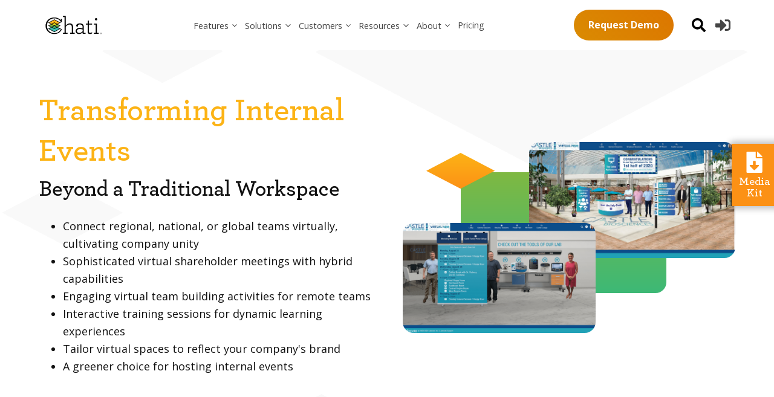

--- FILE ---
content_type: text/html; charset=UTF-8
request_url: https://chati.com/solutions/internal-events/
body_size: 64906
content:
<!DOCTYPE html>
<html lang="en-US" >
<head>
<meta charset="UTF-8">
<script>
var gform;gform||(document.addEventListener("gform_main_scripts_loaded",function(){gform.scriptsLoaded=!0}),document.addEventListener("gform/theme/scripts_loaded",function(){gform.themeScriptsLoaded=!0}),window.addEventListener("DOMContentLoaded",function(){gform.domLoaded=!0}),gform={domLoaded:!1,scriptsLoaded:!1,themeScriptsLoaded:!1,isFormEditor:()=>"function"==typeof InitializeEditor,callIfLoaded:function(o){return!(!gform.domLoaded||!gform.scriptsLoaded||!gform.themeScriptsLoaded&&!gform.isFormEditor()||(gform.isFormEditor()&&console.warn("The use of gform.initializeOnLoaded() is deprecated in the form editor context and will be removed in Gravity Forms 3.1."),o(),0))},initializeOnLoaded:function(o){gform.callIfLoaded(o)||(document.addEventListener("gform_main_scripts_loaded",()=>{gform.scriptsLoaded=!0,gform.callIfLoaded(o)}),document.addEventListener("gform/theme/scripts_loaded",()=>{gform.themeScriptsLoaded=!0,gform.callIfLoaded(o)}),window.addEventListener("DOMContentLoaded",()=>{gform.domLoaded=!0,gform.callIfLoaded(o)}))},hooks:{action:{},filter:{}},addAction:function(o,r,e,t){gform.addHook("action",o,r,e,t)},addFilter:function(o,r,e,t){gform.addHook("filter",o,r,e,t)},doAction:function(o){gform.doHook("action",o,arguments)},applyFilters:function(o){return gform.doHook("filter",o,arguments)},removeAction:function(o,r){gform.removeHook("action",o,r)},removeFilter:function(o,r,e){gform.removeHook("filter",o,r,e)},addHook:function(o,r,e,t,n){null==gform.hooks[o][r]&&(gform.hooks[o][r]=[]);var d=gform.hooks[o][r];null==n&&(n=r+"_"+d.length),gform.hooks[o][r].push({tag:n,callable:e,priority:t=null==t?10:t})},doHook:function(r,o,e){var t;if(e=Array.prototype.slice.call(e,1),null!=gform.hooks[r][o]&&((o=gform.hooks[r][o]).sort(function(o,r){return o.priority-r.priority}),o.forEach(function(o){"function"!=typeof(t=o.callable)&&(t=window[t]),"action"==r?t.apply(null,e):e[0]=t.apply(null,e)})),"filter"==r)return e[0]},removeHook:function(o,r,t,n){var e;null!=gform.hooks[o][r]&&(e=(e=gform.hooks[o][r]).filter(function(o,r,e){return!!(null!=n&&n!=o.tag||null!=t&&t!=o.priority)}),gform.hooks[o][r]=e)}});
</script>
<meta name="viewport" content="width=device-width, initial-scale=1.0">
<!-- WP_HEAD() START -->
<link rel="preload" as="style" href="https://fonts.googleapis.com/css?family=Open+Sans:100,200,300,400,500,600,700,800,900|archer:100,200,300,400,500,600,700,800,900" >
<link rel="stylesheet" href="https://fonts.googleapis.com/css?family=Open+Sans:100,200,300,400,500,600,700,800,900|archer:100,200,300,400,500,600,700,800,900">
<script type="text/javascript">function theChampLoadEvent(e){var t=window.onload;if(typeof window.onload!="function"){window.onload=e}else{window.onload=function(){t();e()}}}</script>
<script type="text/javascript">var theChampDefaultLang = 'en_US', theChampCloseIconPath = 'https://chati.com/wp-content/plugins/super-socializer/images/close.png';</script>
<script>var theChampSiteUrl = 'https://chati.com', theChampVerified = 0, theChampEmailPopup = 0, heateorSsMoreSharePopupSearchText = 'Search';</script>
<script> var theChampSharingAjaxUrl = 'https://chati.com/wp-admin/admin-ajax.php', heateorSsFbMessengerAPI = 'https://www.facebook.com/dialog/send?app_id=595489497242932&display=popup&link=%encoded_post_url%&redirect_uri=%encoded_post_url%',heateorSsWhatsappShareAPI = 'web', heateorSsUrlCountFetched = [], heateorSsSharesText = 'Shares', heateorSsShareText = 'Share', theChampPluginIconPath = 'https://chati.com/wp-content/plugins/super-socializer/images/logo.png', theChampSaveSharesLocally = 0, theChampHorizontalSharingCountEnable = 0, theChampVerticalSharingCountEnable = 0, theChampSharingOffset = 0, theChampCounterOffset = -10, theChampMobileStickySharingEnabled = 0, heateorSsCopyLinkMessage = "Link copied.";
var heateorSsHorSharingShortUrl = "https://chati.com/solutions/internal-events/";var heateorSsVerticalSharingShortUrl = "https://chati.com/solutions/internal-events/";		</script>
<style type="text/css">
.the_champ_button_instagram span.the_champ_svg{background-color:#527fa4}
.the_champ_horizontal_sharing .the_champ_svg,.heateor_ss_standard_follow_icons_container .the_champ_svg{
background-color:#fc9115!important;background:#fc9115!important;
color: #fff;
border-width: 0px;
border-style: solid;
border-color: transparent;
}
.the_champ_horizontal_sharing .theChampTCBackground{
color:#666;
}
.the_champ_horizontal_sharing span.the_champ_svg:hover,.heateor_ss_standard_follow_icons_container span.the_champ_svg:hover{
background-color:#3bbeb4!important;background:#3bbeb4;
border-color: transparent;
}
.the_champ_vertical_sharing span.the_champ_svg,.heateor_ss_floating_follow_icons_container span.the_champ_svg{
background-color: #fc9115!important;background:#fc9115!important;
color: #fff;
border-width: 0px;
border-style: solid;
border-color: transparent;
}
.the_champ_vertical_sharing .theChampTCBackground{
color:#666;
}
.the_champ_vertical_sharing span.the_champ_svg:hover,.heateor_ss_floating_follow_icons_container span.the_champ_svg:hover{
background-color: #3bbeb4!important;
background: #3bbeb4!important;
border-color: transparent;
}
@media screen and (max-width:783px){.the_champ_vertical_sharing{display:none!important}}</style>
<meta name='robots' content='index, follow, max-image-preview:large, max-snippet:-1, max-video-preview:-1' />
<!-- Google tag (gtag.js) consent mode dataLayer added by Site Kit -->
<script id="google_gtagjs-js-consent-mode-data-layer">
window.dataLayer = window.dataLayer || [];function gtag(){dataLayer.push(arguments);}
gtag('consent', 'default', {"ad_personalization":"denied","ad_storage":"denied","ad_user_data":"denied","analytics_storage":"denied","functionality_storage":"denied","security_storage":"denied","personalization_storage":"denied","region":["AT","BE","BG","CH","CY","CZ","DE","DK","EE","ES","FI","FR","GB","GR","HR","HU","IE","IS","IT","LI","LT","LU","LV","MT","NL","NO","PL","PT","RO","SE","SI","SK"],"wait_for_update":500});
window._googlesitekitConsentCategoryMap = {"statistics":["analytics_storage"],"marketing":["ad_storage","ad_user_data","ad_personalization"],"functional":["functionality_storage","security_storage"],"preferences":["personalization_storage"]};
window._googlesitekitConsents = {"ad_personalization":"denied","ad_storage":"denied","ad_user_data":"denied","analytics_storage":"denied","functionality_storage":"denied","security_storage":"denied","personalization_storage":"denied","region":["AT","BE","BG","CH","CY","CZ","DE","DK","EE","ES","FI","FR","GB","GR","HR","HU","IE","IS","IT","LI","LT","LU","LV","MT","NL","NO","PL","PT","RO","SE","SI","SK"],"wait_for_update":500};
</script>
<!-- End Google tag (gtag.js) consent mode dataLayer added by Site Kit -->
<!-- This site is optimized with the Yoast SEO plugin v26.8 - https://yoast.com/product/yoast-seo-wordpress/ -->
<title>Host Internal Virtual Meetings &amp; Events</title>
<meta name="description" content="Effortlessly host internal events virtually, fostering seamless collaboration, knowledge sharing, and team engagement from any location." />
<link rel="canonical" href="https://chati.com/solutions/internal-events/" />
<meta property="og:locale" content="en_US" />
<meta property="og:type" content="article" />
<meta property="og:title" content="Host Internal Virtual Meetings &amp; Events" />
<meta property="og:description" content="Effortlessly host internal events virtually, fostering seamless collaboration, knowledge sharing, and team engagement from any location." />
<meta property="og:url" content="https://chati.com/solutions/internal-events/" />
<meta property="og:site_name" content="Chati" />
<meta property="article:publisher" content="http://facebook.com/getchati" />
<meta property="article:modified_time" content="2025-05-06T17:54:00+00:00" />
<meta property="og:image" content="https://s3.us-east-2.amazonaws.com/chati.com/wp-content/uploads/2023/05/29155800/solutions-internal.png" />
<meta property="og:image:width" content="1000" />
<meta property="og:image:height" content="750" />
<meta property="og:image:type" content="image/png" />
<meta name="twitter:card" content="summary_large_image" />
<meta name="twitter:site" content="@getchati" />
<script type="application/ld+json" class="yoast-schema-graph">{"@context":"https://schema.org","@graph":[{"@type":"WebPage","@id":"https://chati.com/solutions/internal-events/","url":"https://chati.com/solutions/internal-events/","name":"Host Internal Virtual Meetings & Events","isPartOf":{"@id":"https://chati.com/#website"},"primaryImageOfPage":{"@id":"https://chati.com/solutions/internal-events/#primaryimage"},"image":{"@id":"https://chati.com/solutions/internal-events/#primaryimage"},"thumbnailUrl":"https://s3.us-east-2.amazonaws.com/chati.com/wp-content/uploads/2023/05/29155800/solutions-internal.png","datePublished":"2023-05-23T23:15:01+00:00","dateModified":"2025-05-06T17:54:00+00:00","description":"Effortlessly host internal events virtually, fostering seamless collaboration, knowledge sharing, and team engagement from any location.","breadcrumb":{"@id":"https://chati.com/solutions/internal-events/#breadcrumb"},"inLanguage":"en-US","potentialAction":[{"@type":"ReadAction","target":["https://chati.com/solutions/internal-events/"]}]},{"@type":"ImageObject","inLanguage":"en-US","@id":"https://chati.com/solutions/internal-events/#primaryimage","url":"https://s3.us-east-2.amazonaws.com/chati.com/wp-content/uploads/2023/05/29155800/solutions-internal.png","contentUrl":"https://s3.us-east-2.amazonaws.com/chati.com/wp-content/uploads/2023/05/29155800/solutions-internal.png","width":1000,"height":750},{"@type":"BreadcrumbList","@id":"https://chati.com/solutions/internal-events/#breadcrumb","itemListElement":[{"@type":"ListItem","position":1,"name":"Home","item":"https://chati.com/"},{"@type":"ListItem","position":2,"name":"Chati Solutions","item":"https://chati.com/solutions/"},{"@type":"ListItem","position":3,"name":"Internal Events"}]},{"@type":"WebSite","@id":"https://chati.com/#website","url":"https://chati.com/","name":"Chati","description":"20 Years of Virtual Event Solutions","publisher":{"@id":"https://chati.com/#organization"},"potentialAction":[{"@type":"SearchAction","target":{"@type":"EntryPoint","urlTemplate":"https://chati.com/?s={search_term_string}"},"query-input":{"@type":"PropertyValueSpecification","valueRequired":true,"valueName":"search_term_string"}}],"inLanguage":"en-US"},{"@type":"Organization","@id":"https://chati.com/#organization","name":"Chati, LLC","alternateName":"Chati","url":"https://chati.com/","logo":{"@type":"ImageObject","inLanguage":"en-US","@id":"https://chati.com/#/schema/logo/image/","url":"https://s3.us-east-2.amazonaws.com/chati.com/wp-content/uploads/2023/06/29155529/Chati-R-combo-4c-tagline.png","contentUrl":"https://s3.us-east-2.amazonaws.com/chati.com/wp-content/uploads/2023/06/29155529/Chati-R-combo-4c-tagline.png","width":432,"height":201,"caption":"Chati, LLC"},"image":{"@id":"https://chati.com/#/schema/logo/image/"},"sameAs":["http://facebook.com/getchati","https://x.com/getchati","http://instagram.com/getchati","http://linkedin.com/company/getchati/","https://www.youtube.com/channel/UCf7ca6FzAi9Rf5vQCdjeMmg","http://pinterest.com/getchati/"]}]}</script>
<!-- / Yoast SEO plugin. -->
<link rel='dns-prefetch' href='//cdnjs.cloudflare.com' />
<link rel='dns-prefetch' href='//www.googletagmanager.com' />
<style id='wp-img-auto-sizes-contain-inline-css'>
img:is([sizes=auto i],[sizes^="auto," i]){contain-intrinsic-size:3000px 1500px}
/*# sourceURL=wp-img-auto-sizes-contain-inline-css */
</style>
<style id='wp-block-library-inline-css'>
:root{--wp-block-synced-color:#7a00df;--wp-block-synced-color--rgb:122,0,223;--wp-bound-block-color:var(--wp-block-synced-color);--wp-editor-canvas-background:#ddd;--wp-admin-theme-color:#007cba;--wp-admin-theme-color--rgb:0,124,186;--wp-admin-theme-color-darker-10:#006ba1;--wp-admin-theme-color-darker-10--rgb:0,107,160.5;--wp-admin-theme-color-darker-20:#005a87;--wp-admin-theme-color-darker-20--rgb:0,90,135;--wp-admin-border-width-focus:2px}@media (min-resolution:192dpi){:root{--wp-admin-border-width-focus:1.5px}}.wp-element-button{cursor:pointer}:root .has-very-light-gray-background-color{background-color:#eee}:root .has-very-dark-gray-background-color{background-color:#313131}:root .has-very-light-gray-color{color:#eee}:root .has-very-dark-gray-color{color:#313131}:root .has-vivid-green-cyan-to-vivid-cyan-blue-gradient-background{background:linear-gradient(135deg,#00d084,#0693e3)}:root .has-purple-crush-gradient-background{background:linear-gradient(135deg,#34e2e4,#4721fb 50%,#ab1dfe)}:root .has-hazy-dawn-gradient-background{background:linear-gradient(135deg,#faaca8,#dad0ec)}:root .has-subdued-olive-gradient-background{background:linear-gradient(135deg,#fafae1,#67a671)}:root .has-atomic-cream-gradient-background{background:linear-gradient(135deg,#fdd79a,#004a59)}:root .has-nightshade-gradient-background{background:linear-gradient(135deg,#330968,#31cdcf)}:root .has-midnight-gradient-background{background:linear-gradient(135deg,#020381,#2874fc)}:root{--wp--preset--font-size--normal:16px;--wp--preset--font-size--huge:42px}.has-regular-font-size{font-size:1em}.has-larger-font-size{font-size:2.625em}.has-normal-font-size{font-size:var(--wp--preset--font-size--normal)}.has-huge-font-size{font-size:var(--wp--preset--font-size--huge)}.has-text-align-center{text-align:center}.has-text-align-left{text-align:left}.has-text-align-right{text-align:right}.has-fit-text{white-space:nowrap!important}#end-resizable-editor-section{display:none}.aligncenter{clear:both}.items-justified-left{justify-content:flex-start}.items-justified-center{justify-content:center}.items-justified-right{justify-content:flex-end}.items-justified-space-between{justify-content:space-between}.screen-reader-text{border:0;clip-path:inset(50%);height:1px;margin:-1px;overflow:hidden;padding:0;position:absolute;width:1px;word-wrap:normal!important}.screen-reader-text:focus{background-color:#ddd;clip-path:none;color:#444;display:block;font-size:1em;height:auto;left:5px;line-height:normal;padding:15px 23px 14px;text-decoration:none;top:5px;width:auto;z-index:100000}html :where(.has-border-color){border-style:solid}html :where([style*=border-top-color]){border-top-style:solid}html :where([style*=border-right-color]){border-right-style:solid}html :where([style*=border-bottom-color]){border-bottom-style:solid}html :where([style*=border-left-color]){border-left-style:solid}html :where([style*=border-width]){border-style:solid}html :where([style*=border-top-width]){border-top-style:solid}html :where([style*=border-right-width]){border-right-style:solid}html :where([style*=border-bottom-width]){border-bottom-style:solid}html :where([style*=border-left-width]){border-left-style:solid}html :where(img[class*=wp-image-]){height:auto;max-width:100%}:where(figure){margin:0 0 1em}html :where(.is-position-sticky){--wp-admin--admin-bar--position-offset:var(--wp-admin--admin-bar--height,0px)}@media screen and (max-width:600px){html :where(.is-position-sticky){--wp-admin--admin-bar--position-offset:0px}}
/*# sourceURL=/wp-includes/css/dist/block-library/common.min.css */
</style>
<style id='classic-theme-styles-inline-css'>
/*! This file is auto-generated */
.wp-block-button__link{color:#fff;background-color:#32373c;border-radius:9999px;box-shadow:none;text-decoration:none;padding:calc(.667em + 2px) calc(1.333em + 2px);font-size:1.125em}.wp-block-file__button{background:#32373c;color:#fff;text-decoration:none}
/*# sourceURL=/wp-includes/css/classic-themes.min.css */
</style>
<style id='global-styles-inline-css'>
:root{--wp--preset--aspect-ratio--square: 1;--wp--preset--aspect-ratio--4-3: 4/3;--wp--preset--aspect-ratio--3-4: 3/4;--wp--preset--aspect-ratio--3-2: 3/2;--wp--preset--aspect-ratio--2-3: 2/3;--wp--preset--aspect-ratio--16-9: 16/9;--wp--preset--aspect-ratio--9-16: 9/16;--wp--preset--color--black: #000000;--wp--preset--color--cyan-bluish-gray: #abb8c3;--wp--preset--color--white: #ffffff;--wp--preset--color--pale-pink: #f78da7;--wp--preset--color--vivid-red: #cf2e2e;--wp--preset--color--luminous-vivid-orange: #ff6900;--wp--preset--color--luminous-vivid-amber: #fcb900;--wp--preset--color--light-green-cyan: #7bdcb5;--wp--preset--color--vivid-green-cyan: #00d084;--wp--preset--color--pale-cyan-blue: #8ed1fc;--wp--preset--color--vivid-cyan-blue: #0693e3;--wp--preset--color--vivid-purple: #9b51e0;--wp--preset--color--green: #3cbeb4;--wp--preset--color--orange: #FCB315;--wp--preset--color--grey: #444444;--wp--preset--color--blue: #3cbeb4;--wp--preset--gradient--vivid-cyan-blue-to-vivid-purple: linear-gradient(135deg,rgb(6,147,227) 0%,rgb(155,81,224) 100%);--wp--preset--gradient--light-green-cyan-to-vivid-green-cyan: linear-gradient(135deg,rgb(122,220,180) 0%,rgb(0,208,130) 100%);--wp--preset--gradient--luminous-vivid-amber-to-luminous-vivid-orange: linear-gradient(135deg,rgb(252,185,0) 0%,rgb(255,105,0) 100%);--wp--preset--gradient--luminous-vivid-orange-to-vivid-red: linear-gradient(135deg,rgb(255,105,0) 0%,rgb(207,46,46) 100%);--wp--preset--gradient--very-light-gray-to-cyan-bluish-gray: linear-gradient(135deg,rgb(238,238,238) 0%,rgb(169,184,195) 100%);--wp--preset--gradient--cool-to-warm-spectrum: linear-gradient(135deg,rgb(74,234,220) 0%,rgb(151,120,209) 20%,rgb(207,42,186) 40%,rgb(238,44,130) 60%,rgb(251,105,98) 80%,rgb(254,248,76) 100%);--wp--preset--gradient--blush-light-purple: linear-gradient(135deg,rgb(255,206,236) 0%,rgb(152,150,240) 100%);--wp--preset--gradient--blush-bordeaux: linear-gradient(135deg,rgb(254,205,165) 0%,rgb(254,45,45) 50%,rgb(107,0,62) 100%);--wp--preset--gradient--luminous-dusk: linear-gradient(135deg,rgb(255,203,112) 0%,rgb(199,81,192) 50%,rgb(65,88,208) 100%);--wp--preset--gradient--pale-ocean: linear-gradient(135deg,rgb(255,245,203) 0%,rgb(182,227,212) 50%,rgb(51,167,181) 100%);--wp--preset--gradient--electric-grass: linear-gradient(135deg,rgb(202,248,128) 0%,rgb(113,206,126) 100%);--wp--preset--gradient--midnight: linear-gradient(135deg,rgb(2,3,129) 0%,rgb(40,116,252) 100%);--wp--preset--gradient--blue: linear-gradient(#3BBEB4, #3BA0BE);--wp--preset--gradient--green: linear-gradient(#3DB876, #2F9A61);--wp--preset--gradient--orange: linear-gradient(#FCB315, #FC9115);--wp--preset--font-size--small: 13px;--wp--preset--font-size--medium: 20px;--wp--preset--font-size--large: 36px;--wp--preset--font-size--x-large: 42px;--wp--preset--spacing--20: 0.44rem;--wp--preset--spacing--30: 0.67rem;--wp--preset--spacing--40: 1rem;--wp--preset--spacing--50: 1.5rem;--wp--preset--spacing--60: 2.25rem;--wp--preset--spacing--70: 3.38rem;--wp--preset--spacing--80: 5.06rem;--wp--preset--shadow--natural: 6px 6px 9px rgba(0, 0, 0, 0.2);--wp--preset--shadow--deep: 12px 12px 50px rgba(0, 0, 0, 0.4);--wp--preset--shadow--sharp: 6px 6px 0px rgba(0, 0, 0, 0.2);--wp--preset--shadow--outlined: 6px 6px 0px -3px rgb(255, 255, 255), 6px 6px rgb(0, 0, 0);--wp--preset--shadow--crisp: 6px 6px 0px rgb(0, 0, 0);}:root :where(.is-layout-flow) > :first-child{margin-block-start: 0;}:root :where(.is-layout-flow) > :last-child{margin-block-end: 0;}:root :where(.is-layout-flow) > *{margin-block-start: 0rem;margin-block-end: 0;}:root :where(.is-layout-constrained) > :first-child{margin-block-start: 0;}:root :where(.is-layout-constrained) > :last-child{margin-block-end: 0;}:root :where(.is-layout-constrained) > *{margin-block-start: 0rem;margin-block-end: 0;}:root :where(.is-layout-flex){gap: 0rem;}:root :where(.is-layout-grid){gap: 0rem;}body .is-layout-flex{display: flex;}.is-layout-flex{flex-wrap: wrap;align-items: center;}.is-layout-flex > :is(*, div){margin: 0;}body .is-layout-grid{display: grid;}.is-layout-grid > :is(*, div){margin: 0;}.has-black-color{color: var(--wp--preset--color--black) !important;}.has-cyan-bluish-gray-color{color: var(--wp--preset--color--cyan-bluish-gray) !important;}.has-white-color{color: var(--wp--preset--color--white) !important;}.has-pale-pink-color{color: var(--wp--preset--color--pale-pink) !important;}.has-vivid-red-color{color: var(--wp--preset--color--vivid-red) !important;}.has-luminous-vivid-orange-color{color: var(--wp--preset--color--luminous-vivid-orange) !important;}.has-luminous-vivid-amber-color{color: var(--wp--preset--color--luminous-vivid-amber) !important;}.has-light-green-cyan-color{color: var(--wp--preset--color--light-green-cyan) !important;}.has-vivid-green-cyan-color{color: var(--wp--preset--color--vivid-green-cyan) !important;}.has-pale-cyan-blue-color{color: var(--wp--preset--color--pale-cyan-blue) !important;}.has-vivid-cyan-blue-color{color: var(--wp--preset--color--vivid-cyan-blue) !important;}.has-vivid-purple-color{color: var(--wp--preset--color--vivid-purple) !important;}.has-black-background-color{background-color: var(--wp--preset--color--black) !important;}.has-cyan-bluish-gray-background-color{background-color: var(--wp--preset--color--cyan-bluish-gray) !important;}.has-white-background-color{background-color: var(--wp--preset--color--white) !important;}.has-pale-pink-background-color{background-color: var(--wp--preset--color--pale-pink) !important;}.has-vivid-red-background-color{background-color: var(--wp--preset--color--vivid-red) !important;}.has-luminous-vivid-orange-background-color{background-color: var(--wp--preset--color--luminous-vivid-orange) !important;}.has-luminous-vivid-amber-background-color{background-color: var(--wp--preset--color--luminous-vivid-amber) !important;}.has-light-green-cyan-background-color{background-color: var(--wp--preset--color--light-green-cyan) !important;}.has-vivid-green-cyan-background-color{background-color: var(--wp--preset--color--vivid-green-cyan) !important;}.has-pale-cyan-blue-background-color{background-color: var(--wp--preset--color--pale-cyan-blue) !important;}.has-vivid-cyan-blue-background-color{background-color: var(--wp--preset--color--vivid-cyan-blue) !important;}.has-vivid-purple-background-color{background-color: var(--wp--preset--color--vivid-purple) !important;}.has-black-border-color{border-color: var(--wp--preset--color--black) !important;}.has-cyan-bluish-gray-border-color{border-color: var(--wp--preset--color--cyan-bluish-gray) !important;}.has-white-border-color{border-color: var(--wp--preset--color--white) !important;}.has-pale-pink-border-color{border-color: var(--wp--preset--color--pale-pink) !important;}.has-vivid-red-border-color{border-color: var(--wp--preset--color--vivid-red) !important;}.has-luminous-vivid-orange-border-color{border-color: var(--wp--preset--color--luminous-vivid-orange) !important;}.has-luminous-vivid-amber-border-color{border-color: var(--wp--preset--color--luminous-vivid-amber) !important;}.has-light-green-cyan-border-color{border-color: var(--wp--preset--color--light-green-cyan) !important;}.has-vivid-green-cyan-border-color{border-color: var(--wp--preset--color--vivid-green-cyan) !important;}.has-pale-cyan-blue-border-color{border-color: var(--wp--preset--color--pale-cyan-blue) !important;}.has-vivid-cyan-blue-border-color{border-color: var(--wp--preset--color--vivid-cyan-blue) !important;}.has-vivid-purple-border-color{border-color: var(--wp--preset--color--vivid-purple) !important;}.has-vivid-cyan-blue-to-vivid-purple-gradient-background{background: var(--wp--preset--gradient--vivid-cyan-blue-to-vivid-purple) !important;}.has-light-green-cyan-to-vivid-green-cyan-gradient-background{background: var(--wp--preset--gradient--light-green-cyan-to-vivid-green-cyan) !important;}.has-luminous-vivid-amber-to-luminous-vivid-orange-gradient-background{background: var(--wp--preset--gradient--luminous-vivid-amber-to-luminous-vivid-orange) !important;}.has-luminous-vivid-orange-to-vivid-red-gradient-background{background: var(--wp--preset--gradient--luminous-vivid-orange-to-vivid-red) !important;}.has-very-light-gray-to-cyan-bluish-gray-gradient-background{background: var(--wp--preset--gradient--very-light-gray-to-cyan-bluish-gray) !important;}.has-cool-to-warm-spectrum-gradient-background{background: var(--wp--preset--gradient--cool-to-warm-spectrum) !important;}.has-blush-light-purple-gradient-background{background: var(--wp--preset--gradient--blush-light-purple) !important;}.has-blush-bordeaux-gradient-background{background: var(--wp--preset--gradient--blush-bordeaux) !important;}.has-luminous-dusk-gradient-background{background: var(--wp--preset--gradient--luminous-dusk) !important;}.has-pale-ocean-gradient-background{background: var(--wp--preset--gradient--pale-ocean) !important;}.has-electric-grass-gradient-background{background: var(--wp--preset--gradient--electric-grass) !important;}.has-midnight-gradient-background{background: var(--wp--preset--gradient--midnight) !important;}.has-small-font-size{font-size: var(--wp--preset--font-size--small) !important;}.has-medium-font-size{font-size: var(--wp--preset--font-size--medium) !important;}.has-large-font-size{font-size: var(--wp--preset--font-size--large) !important;}.has-x-large-font-size{font-size: var(--wp--preset--font-size--x-large) !important;}
/*# sourceURL=global-styles-inline-css */
</style>
<link rel='stylesheet' id='animate-css-css' href='https://cdnjs.cloudflare.com/ajax/libs/animate.css/4.1.1/animate.min.css?ver=6.9' media='all' />
<link rel='stylesheet' id='oxygen-aos-css' href='//chati.com/wp-content/cache/wpfc-minified/druvi2c1/a0bbv.css' media='all' />
<link rel='stylesheet' id='oxygen-css' href='//chati.com/wp-content/cache/wpfc-minified/f441b889/a0bbv.css' media='all' />
<link rel='stylesheet' id='swpm.common-css' href='//chati.com/wp-content/cache/wpfc-minified/fdg8jggz/a0bbv.css' media='all' />
<link rel='stylesheet' id='uaf_client_css-css' href='//chati.com/wp-content/cache/wpfc-minified/2m5gkzbx/a0bbv.css' media='all' />
<link rel='stylesheet' id='uag-style-992-css' href='//chati.com/wp-content/cache/wpfc-minified/d67ueswo/a1p0w.css' media='all' />
<link rel='stylesheet' id='the_champ_frontend_css-css' href='//chati.com/wp-content/cache/wpfc-minified/jqgnjnp6/a0bbv.css' media='all' />
<script src="https://chati.com/wp-content/plugins/oxygen/component-framework/vendor/aos/aos.js?ver=1" id="oxygen-aos-js"></script>
<script src="https://chati.com/wp-includes/js/jquery/jquery.min.js?ver=3.7.1" id="jquery-core-js"></script>
<script src="https://chati.com/wp-content/plugins/super-socializer/js/front/combined.js?ver=7.14.5" id="the_champ_combined_script-js"></script>
<!-- Google tag (gtag.js) snippet added by Site Kit -->
<!-- Google Analytics snippet added by Site Kit -->
<!-- Google Ads snippet added by Site Kit -->
<script src="https://www.googletagmanager.com/gtag/js?id=G-NX8PB09TPP" id="google_gtagjs-js" async></script>
<script id="google_gtagjs-js-after">
window.dataLayer = window.dataLayer || [];function gtag(){dataLayer.push(arguments);}
gtag("set","linker",{"domains":["chati.com"]});
gtag("js", new Date());
gtag("set", "developer_id.dZTNiMT", true);
gtag("config", "G-NX8PB09TPP");
gtag("config", "AW-10838574072");
//# sourceURL=google_gtagjs-js-after
</script>
<meta name="generator" content="Site Kit by Google 1.171.0" />
<script id="mcjs">!function(c,h,i,m,p){m=c.createElement(h),p=c.getElementsByTagName(h)[0],m.async=1,m.src=i,p.parentNode.insertBefore(m,p)}(document,"script","https://chimpstatic.com/mcjs-connected/js/users/6bb8732511186051efc429815/ccb8db4188ea3c1ca4f258c7f.js");</script>
<script>
document.documentElement.className = document.documentElement.className.replace('no-js', 'js');
</script>
<style>
.no-js img.lazyload {
display: none;
}
figure.wp-block-image img.lazyloading {
min-width: 150px;
}
.lazyload, .lazyloading {
opacity: 0;
}
.lazyloaded {
opacity: 1;
transition: opacity 200ms;
transition-delay: 0ms;
}
</style>
<script>
// Add this to the JavaScript tab of a Code Block, right at the top of the page
jQuery(document).ready(function(){
// Animations
jQuery('.cssAnimate').waypoint(function (direction) {
// If scrolling down
if (direction === 'down') {
//Attention seekers   
if (jQuery(this.element).hasClass('bounce')) {
jQuery(this.element).addClass('animate__animated animate__bounce').removeClass('cssAnimate');
}      
if (jQuery(this.element).hasClass('pulse')) {
jQuery(this.element).addClass('animate__animated animate__pulse').removeClass('cssAnimate');
} 
if (jQuery(this.element).hasClass('rubberBand')) {
jQuery(this.element).addClass('animate__animated animate__rubberBand').removeClass('cssAnimate');
} 
if (jQuery(this.element).hasClass('shakeX')) {
jQuery(this.element).addClass('animate__animated animate__shakeX').removeClass('cssAnimate');
} 
if (jQuery(this.element).hasClass('shakeY')) {
jQuery(this.element).addClass('animate__animated animate__shakeY').removeClass('cssAnimate');
} 
if (jQuery(this.element).hasClass('headShake')) {
jQuery(this.element).addClass('animate__animated animate__headShake').removeClass('cssAnimate');
} 
if (jQuery(this.element).hasClass('swing')) {
jQuery(this.element).addClass('animate__animated animate__swing').removeClass('cssAnimate');
} 
if (jQuery(this.element).hasClass('tada')) {
jQuery(this.element).addClass('animate__animated animate__tada').removeClass('cssAnimate');
} 
if (jQuery(this.element).hasClass('wobble')) {
jQuery(this.element).addClass('animate__animated animate__wobble').removeClass('cssAnimate');
} 
if (jQuery(this.element).hasClass('jello')) {
jQuery(this.element).addClass('animate__animated animate__jello').removeClass('cssAnimate');
} 
if (jQuery(this.element).hasClass('heartBeat')) {
jQuery(this.element).addClass('animate__animated animate__heartBeat').removeClass('cssAnimate');
} 
//Back entrances   
if (jQuery(this.element).hasClass('backInDown')) {
jQuery(this.element).addClass('animate__animated animate__backInDown').removeClass('cssAnimate');
}  
if (jQuery(this.element).hasClass('backInLeft')) {
jQuery(this.element).addClass('animate__animated animate__backInLeft').removeClass('cssAnimate');
}  
if (jQuery(this.element).hasClass('backInRight')) {
jQuery(this.element).addClass('animate__animated animate__backInRight').removeClass('cssAnimate');
}  
if (jQuery(this.element).hasClass('backInUp')) {
jQuery(this.element).addClass('animate__animated animate__backInUp').removeClass('cssAnimate');
} 
//Back exits   
if (jQuery(this.element).hasClass('backOutDown')) {
jQuery(this.element).addClass('animate__animated animate__backOutDown').removeClass('cssAnimate');
}  
if (jQuery(this.element).hasClass('backOutLeft')) {
jQuery(this.element).addClass('animate__animated animate__backOutLeft').removeClass('cssAnimate');
}  
if (jQuery(this.element).hasClass('backOutRight')) {
jQuery(this.element).addClass('animate__animated animate__backOutRight').removeClass('cssAnimate');
}  
if (jQuery(this.element).hasClass('backOutUp')) {
jQuery(this.element).addClass('animate__animated animate__backOutUp').removeClass('cssAnimate');
}   
//Bouncing entrances  
if (jQuery(this.element).hasClass('bounceIn')) {
jQuery(this.element).addClass('animate__animated animate__bounceIn').removeClass('cssAnimate');
}  
if (jQuery(this.element).hasClass('bounceInDown')) {
jQuery(this.element).addClass('animate__animated animate__bounceInDown').removeClass('cssAnimate');
}       
if (jQuery(this.element).hasClass('bounceInLeft')) {
jQuery(this.element).addClass('animate__animated animate__bounceInLeft').removeClass('cssAnimate');
}  
if (jQuery(this.element).hasClass('bounceInRight')) {
jQuery(this.element).addClass('animate__animated animate__bounceInRight').removeClass('cssAnimate');
}  
if (jQuery(this.element).hasClass('bounceInUp')) {
jQuery(this.element).addClass('animate__animated animate__bounceInUp').removeClass('cssAnimate');
}  
//Bouncing exits  
if (jQuery(this.element).hasClass('bounceOut')) {
jQuery(this.element).addClass('animate__animated animate__bounceOut').removeClass('cssAnimate');
}  
if (jQuery(this.element).hasClass('bounceOutDown')) {
jQuery(this.element).addClass('animate__animated animate__bounceOutDown').removeClass('cssAnimate');
}       
if (jQuery(this.element).hasClass('bounceOutLeft')) {
jQuery(this.element).addClass('animate__animated animate__bounceOutLeft').removeClass('cssAnimate');
}  
if (jQuery(this.element).hasClass('bounceOutRight')) {
jQuery(this.element).addClass('animate__animated animate__bounceOutRight').removeClass('cssAnimate');
}  
if (jQuery(this.element).hasClass('bounceOutUp')) {
jQuery(this.element).addClass('animate__animated animate__bounceOutUp').removeClass('cssAnimate');
}             
//Fading entrances   
if (jQuery(this.element).hasClass('fadeIn')) {
jQuery(this.element).addClass('animate__animated animate__fadeIn').removeClass('cssAnimate');
}
if (jQuery(this.element).hasClass('fadeInDown')) {
jQuery(this.element).addClass('animate__animated animate__fadeInDown').removeClass('cssAnimate');
} 
if (jQuery(this.element).hasClass('fadeInDownBig')) {
jQuery(this.element).addClass('animate__animated animate__fadeInDownBig').removeClass('cssAnimate');
} 
if (jQuery(this.element).hasClass('fadeInLeft')) {
jQuery(this.element).addClass('animate__animated animate__fadeInLeft').removeClass('cssAnimate');
} 
if (jQuery(this.element).hasClass('fadeInLeftBig')) {
jQuery(this.element).addClass('animate__animated animate__fadeInLeftBig').removeClass('cssAnimate');
} 
if (jQuery(this.element).hasClass('fadeInRight')) {
jQuery(this.element).addClass('animate__animated animate__fadeInRight').removeClass('cssAnimate');
}
if (jQuery(this.element).hasClass('fadeInRightBig')) {
jQuery(this.element).addClass('animate__animated animate__fadeInRightBig').removeClass('cssAnimate');
}
if (jQuery(this.element).hasClass('fadeInUp')) {
jQuery(this.element).addClass('animate__animated animate__fadeInUp').removeClass('cssAnimate');
}   
if (jQuery(this.element).hasClass('fadeInUpBig')) {
jQuery(this.element).addClass('animate__animated animate__fadeInUpBig').removeClass('cssAnimate');
} 
if (jQuery(this.element).hasClass('fadeInTopLeft')) {
jQuery(this.element).addClass('animate__animated animate__fadeInTopLeft').removeClass('cssAnimate');
} 
if (jQuery(this.element).hasClass('fadeInTopRight')) {
jQuery(this.element).addClass('animate__animated animate__fadeInTopRight').removeClass('cssAnimate');
} 
if (jQuery(this.element).hasClass('fadeInBottomLeft')) {
jQuery(this.element).addClass('animate__animated animate__fadeInBottomLeft').removeClass('cssAnimate');
} 
if (jQuery(this.element).hasClass('fadeInBottomRight')) {
jQuery(this.element).addClass('animate__animated animate__fadeInBottomRight').removeClass('cssAnimate');
} 
//Fading exits   
if (jQuery(this.element).hasClass('fadeOut')) {
jQuery(this.element).addClass('animate__animated animate__fadeOut').removeClass('cssAnimate');
}
if (jQuery(this.element).hasClass('fadeOutDown')) {
jQuery(this.element).addClass('animate__animated animate__fadeOutDown').removeClass('cssAnimate');
} 
if (jQuery(this.element).hasClass('fadeOutDownBig')) {
jQuery(this.element).addClass('animate__animated animate__fadeOutDownBig').removeClass('cssAnimate');
} 
if (jQuery(this.element).hasClass('fadeOutLeft')) {
jQuery(this.element).addClass('animate__animated animate__fadeOutLeft').removeClass('cssAnimate');
} 
if (jQuery(this.element).hasClass('fadeOutLeftBig')) {
jQuery(this.element).addClass('animate__animated animate__fadeOutLeftBig').removeClass('cssAnimate');
} 
if (jQuery(this.element).hasClass('fadeOutRight')) {
jQuery(this.element).addClass('animate__animated animate__fadeOutRight').removeClass('cssAnimate');
}
if (jQuery(this.element).hasClass('fadeOutRightBig')) {
jQuery(this.element).addClass('animate__animated animate__fadeOutRightBig').removeClass('cssAnimate');
}
if (jQuery(this.element).hasClass('fadeOutUp')) {
jQuery(this.element).addClass('animate__animated animate__fadeOutUp').removeClass('cssAnimate');
}   
if (jQuery(this.element).hasClass('fadeOutUpBig')) {
jQuery(this.element).addClass('animate__animated animate__fadeOutUpBig').removeClass('cssAnimate');
} 
if (jQuery(this.element).hasClass('fadeOutTopLeft')) {
jQuery(this.element).addClass('animate__animated animate__fadeOutTopLeft').removeClass('cssAnimate');
} 
if (jQuery(this.element).hasClass('fadeOutTopRight')) {
jQuery(this.element).addClass('animate__animated animate__fadeOutTopRight').removeClass('cssAnimate');
} 
if (jQuery(this.element).hasClass('fadeOutBottomLeft')) {
jQuery(this.element).addClass('animate__animated animate__fadeOutBottomLeft').removeClass('cssAnimate');
} 
if (jQuery(this.element).hasClass('fadeOutBottomRight')) {
jQuery(this.element).addClass('animate__animated animate__fadeOutBottomRight').removeClass('cssAnimate');
}  
//Flippers  
if (jQuery(this.element).hasClass('flip')) {
jQuery(this.element).addClass('animate__animated animate__flip').removeClass('cssAnimate');
}  
if (jQuery(this.element).hasClass('flipInX')) {
jQuery(this.element).addClass('animate__animated animate__flipInX').removeClass('cssAnimate');
}       
if (jQuery(this.element).hasClass('flipInY')) {
jQuery(this.element).addClass('animate__animated animate__flipInY').removeClass('cssAnimate');
}  
if (jQuery(this.element).hasClass('flipOutX')) {
jQuery(this.element).addClass('animate__animated animate__flipOutX').removeClass('cssAnimate');
}  
if (jQuery(this.element).hasClass('flipOutY')) {
jQuery(this.element).addClass('animate__animated animate__flipOutY').removeClass('cssAnimate');
} 
//Lightspeed  
if (jQuery(this.element).hasClass('lightSpeedInRight')) {
jQuery(this.element).addClass('animate__animated animate__lightSpeedInRight').removeClass('cssAnimate');
}  
if (jQuery(this.element).hasClass('lightSpeedInLeft')) {
jQuery(this.element).addClass('animate__animated animate__lightSpeedInLeft').removeClass('cssAnimate');
}       
if (jQuery(this.element).hasClass('lightSpeedOutRight')) {
jQuery(this.element).addClass('animate__animated animate__lightSpeedOutRight').removeClass('cssAnimate');
}  
if (jQuery(this.element).hasClass('lightSpeedOutLeft')) {
jQuery(this.element).addClass('animate__animated animate__lightSpeedOutLeft').removeClass('cssAnimate');
}
//Rotating entrances  
if (jQuery(this.element).hasClass('rotateIn')) {
jQuery(this.element).addClass('animate__animated animate__rotateIn').removeClass('cssAnimate');
}  
if (jQuery(this.element).hasClass('rotateInDownLeft')) {
jQuery(this.element).addClass('animate__animated animate__rotateInDownLeft').removeClass('cssAnimate');
}       
if (jQuery(this.element).hasClass('rotateInDownRight')) {
jQuery(this.element).addClass('animate__animated animate__rotateInDownRight').removeClass('cssAnimate');
}  
if (jQuery(this.element).hasClass('rotateInUpLeft')) {
jQuery(this.element).addClass('animate__animated animate__rotateInUpLeft').removeClass('cssAnimate');
}  
if (jQuery(this.element).hasClass('rotateInUpRight')) {
jQuery(this.element).addClass('animate__animated animate__rotateInUpRight').removeClass('cssAnimate');
} 
//Rotating exits  
if (jQuery(this.element).hasClass('rotateOut')) {
jQuery(this.element).addClass('animate__animated animate__rotateOut').removeClass('cssAnimate');
}  
if (jQuery(this.element).hasClass('rotateOutDownLeft')) {
jQuery(this.element).addClass('animate__animated animate__rotateOutDownLeft').removeClass('cssAnimate');
}       
if (jQuery(this.element).hasClass('rotateOutDownRight')) {
jQuery(this.element).addClass('animate__animated animate__rotateOutDownRight').removeClass('cssAnimate');
}  
if (jQuery(this.element).hasClass('rotateOutUpLeft')) {
jQuery(this.element).addClass('animate__animated animate__rotateOutUpLeft').removeClass('cssAnimate');
}  
if (jQuery(this.element).hasClass('rotateOutUpRight')) {
jQuery(this.element).addClass('animate__animated animate__rotateOutUpRight').removeClass('cssAnimate');
}   
//Specials 
if (jQuery(this.element).hasClass('hinge')) {
jQuery(this.element).addClass('animate__animated animate__hinge').removeClass('cssAnimate');
}  
if (jQuery(this.element).hasClass('jackInTheBox')) {
jQuery(this.element).addClass('animate__animated animate__jackInTheBox').removeClass('cssAnimate');
}       
if (jQuery(this.element).hasClass('rollIn')) {
jQuery(this.element).addClass('animate__animated animate__rollIn').removeClass('cssAnimate');
}  
if (jQuery(this.element).hasClass('rollOut')) {
jQuery(this.element).addClass('animate__animated animate__rollOut').removeClass('cssAnimate');
}  
//Zooming entrances  
if (jQuery(this.element).hasClass('zoomIn')) {
jQuery(this.element).addClass('animate__animated animate__zoomIn').removeClass('cssAnimate');
}  
if (jQuery(this.element).hasClass('zoomInDown')) {
jQuery(this.element).addClass('animate__animated animate__zoomInDown').removeClass('cssAnimate');
}       
if (jQuery(this.element).hasClass('zoomInRight')) {
jQuery(this.element).addClass('animate__animated animate__zoomInRight').removeClass('cssAnimate');
}  
if (jQuery(this.element).hasClass('zoomInLeft')) {
jQuery(this.element).addClass('animate__animated animate__zoomInLeft').removeClass('cssAnimate');
}  
if (jQuery(this.element).hasClass('zoomInUp')) {
jQuery(this.element).addClass('animate__animated animate__zoomInUp').removeClass('cssAnimate');
} 
//Zooming exits  
if (jQuery(this.element).hasClass('zoomOut')) {
jQuery(this.element).addClass('animate__animated animate__zoomOut').removeClass('cssAnimate');
}  
if (jQuery(this.element).hasClass('zoomOutDown')) {
jQuery(this.element).addClass('animate__animated animate__zoomOutDown').removeClass('cssAnimate');
}       
if (jQuery(this.element).hasClass('zoomOutRight')) {
jQuery(this.element).addClass('animate__animated animate__zoomOutRight').removeClass('cssAnimate');
}  
if (jQuery(this.element).hasClass('zoomOutLeft')) {
jQuery(this.element).addClass('animate__animated animate__zoomOutLeft').removeClass('cssAnimate');
}  
if (jQuery(this.element).hasClass('zoomOutUp')) {
jQuery(this.element).addClass('animate__animated animate__zoomOutUp').removeClass('cssAnimate');
}
//Sliding entrances  
if (jQuery(this.element).hasClass('slideInDown')) {
jQuery(this.element).addClass('animate__animated animate__slideInDown').removeClass('cssAnimate');
}       
if (jQuery(this.element).hasClass('slideInLeft')) {
jQuery(this.element).addClass('animate__animated animate__slideInLeft').removeClass('cssAnimate');
}  
if (jQuery(this.element).hasClass('slideInRight')) {
jQuery(this.element).addClass('animate__animated animate__slideInRight').removeClass('cssAnimate');
}  
if (jQuery(this.element).hasClass('slideInUp')) {
jQuery(this.element).addClass('animate__animated animate__slideInUp').removeClass('cssAnimate');
} 
//Sliding exits    
if (jQuery(this.element).hasClass('slideOutDown')) {
jQuery(this.element).addClass('animate__animated animate__slideOutDown').removeClass('cssAnimate');
}       
if (jQuery(this.element).hasClass('slideOutLeft')) {
jQuery(this.element).addClass('animate__animated animate__slideOutLeft').removeClass('cssAnimate');
}  
if (jQuery(this.element).hasClass('slideOutRight')) {
jQuery(this.element).addClass('animate__animated animate__slideOutRight').removeClass('cssAnimate');
}  
if (jQuery(this.element).hasClass('slideOutUp')) {
jQuery(this.element).addClass('animate__animated animate__slideOutUp').removeClass('cssAnimate');
}
}
}, { offset: '50%' });
});
</script>
<script src="https://cdnapp.websitepolicies.net/widgets/cookies/ebx4a3pl.js" defer></script>
<script type="text/javascript">
(function(c,l,a,r,i,t,y){
c[a]=c[a]||function(){(c[a].q=c[a].q||[]).push(arguments)};
t=l.createElement(r);t.async=1;t.src="https://www.clarity.ms/tag/"+i;
y=l.getElementsByTagName(r)[0];y.parentNode.insertBefore(t,y);
})(window, document, "clarity", "script", "qij02oek6n");
</script>
<!-- Google Tag Manager snippet added by Site Kit -->
<script>
( function( w, d, s, l, i ) {
w[l] = w[l] || [];
w[l].push( {'gtm.start': new Date().getTime(), event: 'gtm.js'} );
var f = d.getElementsByTagName( s )[0],
j = d.createElement( s ), dl = l != 'dataLayer' ? '&l=' + l : '';
j.async = true;
j.src = 'https://www.googletagmanager.com/gtm.js?id=' + i + dl;
f.parentNode.insertBefore( j, f );
} )( window, document, 'script', 'dataLayer', 'GTM-5F83QH3' );
</script>
<!-- End Google Tag Manager snippet added by Site Kit -->
<link rel="icon" href="https://s3.us-east-2.amazonaws.com/chati.com/wp-content/uploads/2022/08/29160529/icon-4c-150x150.png" sizes="32x32" />
<link rel="icon" href="https://s3.us-east-2.amazonaws.com/chati.com/wp-content/uploads/2022/08/29160529/icon-4c-300x300.png" sizes="192x192" />
<link rel="apple-touch-icon" href="https://s3.us-east-2.amazonaws.com/chati.com/wp-content/uploads/2022/08/29160529/icon-4c-300x300.png" />
<meta name="msapplication-TileImage" content="https://s3.us-east-2.amazonaws.com/chati.com/wp-content/uploads/2022/08/29160529/icon-4c-300x300.png" />
<link rel='stylesheet' id='oxygen-cache-3960-css' href='//chati.com/wp-content/cache/wpfc-minified/lokz1ixw/a0bbv.css' media='all' />
<link rel='stylesheet' id='oxygen-cache-4137-css' href='//chati.com/wp-content/cache/wpfc-minified/9wr6g1/a0bbw.css' media='all' />
<link rel='stylesheet' id='oxygen-cache-2071-css' href='//chati.com/wp-content/cache/wpfc-minified/9k20z7zk/a0bbw.css' media='all' />
<link rel='stylesheet' id='oxygen-cache-2289-css' href='//chati.com/wp-content/cache/wpfc-minified/1rnqorez/a0bbx.css' media='all' />
<link rel='stylesheet' id='oxygen-cache-591-css' href='//chati.com/wp-content/cache/wpfc-minified/jnhou625/a0bbv.css' media='all' />
<link rel='stylesheet' id='oxygen-cache-3188-css' href='//chati.com/wp-content/cache/wpfc-minified/m7u7tyk4/a0bbv.css' media='all' />
<link rel='stylesheet' id='oxygen-cache-138-css' href='//chati.com/wp-content/cache/wpfc-minified/mn0il02v/a0bbv.css' media='all' />
<link rel='stylesheet' id='oxygen-cache-992-css' href='//chati.com/wp-content/cache/wpfc-minified/2qyu0m7b/a1p0w.css' media='all' />
<link rel='stylesheet' id='oxygen-universal-styles-css' href='//chati.com/wp-content/cache/wpfc-minified/sdu15nn/a0bbv.css' media='all' />
<!-- END OF WP_HEAD() -->
</head>
<body class="wp-singular page-template-default page page-id-992 page-child parent-pageid-897 wp-embed-responsive wp-theme-oxygen-is-not-a-theme  oxygen-body" >
<!-- Google Tag Manager (noscript) snippet added by Site Kit -->
<noscript>
<iframe src="https://www.googletagmanager.com/ns.html?id=GTM-5F83QH3" height="0" width="0" style="display:none;visibility:hidden"></iframe>
</noscript>
<!-- End Google Tag Manager (noscript) snippet added by Site Kit -->
<header id="main-header" class="oxy-header-wrapper oxy-sticky-header  oxy-header " ><div id="_header_row-5341-3188" class="oxy-header-row" ><div class="oxy-header-container"><div id="_header_left-5342-3188" class="oxy-header-left" ></div><div id="_header_center-5343-3188" class="oxy-header-center" >
<div id="-alert-box-5075-3188" class="oxy-alert-box " ><div id="text_block-4981-3188" class="ct-text-block " >Discover how Chati's self-service licenses give you full control - build, update, and launch virtual events on your terms.&nbsp;<a id="link_text-4982-3188" class="ct-link-text" href="https://event.chati.com/VE/Registration/RegistrationPageDisplay?RPUUID=DD28D6CD-3235-4901-802D-6ABC1846D668&#038;_gl=1*1cnegam*_gcl_au*MTI3MDEwNTAwOS4xNzU5MjUzOTk2" target="_blank"  >Register for our free webinar today!</a></div><span class="alert-box_icon" data-open-again="show_again_after"data-open-again-after-days="1"data-close="slide"data-duration="300"data-reveal="none"data-trigger="pageload">  
<svg class="oxy-close-alert" id="-alert-box-5075-3188-open-icon"><use xlink:href="#Lineariconsicon-cross"></use></svg>
</span></div>
</div><div id="_header_right-5344-3188" class="oxy-header-right" ></div></div></div><div id="_header_row-3069-3188" class="oxy-header-row" ><div class="oxy-header-container"><div id="_header_left-3070-3188" class="oxy-header-left" ><div id="div_block-193-121" class="ct-div-block" ><a id="link-150-121" class="ct-link" href="https://chati.com/"   ><img  id="image-152-121" alt="" data-src="https://chati.com/wp-content/uploads/2023/04/Chati-R-combo-4c.svg" class="ct-image lazyload" src="[data-uri]" /></a><a id="link-154-121" class="ct-link" href="https://chati.com/"   ><img  id="image-156-121" alt="" data-src="https://chati.com/wp-content/uploads/2023/06/Chati-R-icon-4c.svg" class="ct-image lazyload" src="[data-uri]" /></a></div></div><div id="_header_center-3072-3188" class="oxy-header-center" >
<div id="-burger-trigger-3073-3188" class="oxy-burger-trigger oxy-burger-trigger " ><button aria-label="Open menu" data-touch="touchstart"  class="hamburger hamburger--slider " type="button"><span class="hamburger-box"><span class="hamburger-inner"></span></span></button></div>
<div id="code_block-3074-3188" class="ct-code-block" >  <!-- null -->
</div>
<nav id="-mega-menu-3075-3188" class="oxy-mega-menu " ><ul class="oxy-inner-content oxy-mega-menu_inner" data-trigger=".oxy-burger-trigger" data-hovertabs="true" data-odelay="0" data-cdelay="50" data-duration="300" data-mouseover="true" data-hash-close="true" data-auto-aria="true" data-prevent-scroll="true" data-type="individual" >
<li id="-mega-dropdown-3076-3188" class="oxy-mega-dropdown main-nav-link-mobile main-nav-dropdown " ><a  href="#dropdown" class="oxy-mega-dropdown_link " data-disable-link="enable" data-expanded="disable" ><span class="oxy-mega-dropdown_link-text">Features</span><span class="oxy-mega-dropdown_icon"><svg id="icon-mega-dropdown-3076-3188"><use xlink:href="#FontAwesomeicon-angle-down"></use></svg></span></a><div class="oxy-mega-dropdown_inner oxy-header-container" data-icon="FontAwesomeicon-angle-down"><div class="oxy-mega-dropdown_container"><div class="oxy-inner-content oxy-mega-dropdown_content oxy-header-container"><div id="div_block-3569-3188" class="ct-div-block main-nav-promo" ><div id="_dynamic_list-3570-3188" class="oxy-dynamic-list"><div id="div_block-3571-3188-1" class="ct-div-block" data-id="div_block-3571-3188"><a id="link-3572-3188-1" class="ct-link promo__wrapper" href="https://chati.com/features/speed-networking/?campaign=featuresmenu" data-id="link-3572-3188"><img id="image-3573-3188-1" alt="" data-src="https://s3.us-east-2.amazonaws.com/chati.com/wp-content/uploads/2025/02/28101820/SpeedNetworking2-480x300.jpeg" class="ct-image lazyload" data-srcset="https://s3.us-east-2.amazonaws.com/chati.com/wp-content/uploads/2025/02/28101820/SpeedNetworking2-480x300.jpeg 480w, https://s3.us-east-2.amazonaws.com/chati.com/wp-content/uploads/2025/02/28101820/SpeedNetworking2-300x188.jpeg 300w" data-sizes="(max-width: 480px) 100vw, 480px" data-id="image-3573-3188" src="[data-uri]" style="--smush-placeholder-width: 480px; --smush-placeholder-aspect-ratio: 480/300;"><div id="div_block-3574-3188-1" class="ct-div-block main-nav-card-info" data-id="div_block-3574-3188"><h3 id="headline-3575-3188-1" class="ct-headline " data-id="headline-3575-3188"><span id="span-3576-3188-1" class="ct-span" data-id="span-3576-3188">Speed Networking</span></h3><div id="text_block-3577-3188-1" class="ct-text-block " data-id="text_block-3577-3188"><span id="span-3578-3188-1" class="ct-span" data-id="span-3578-3188">Time-controlled networking designed to foster attendee connections</span></div></div></a></div><div id="div_block-3571-3188-2" class="ct-div-block" data-id="div_block-3571-3188"><a id="link-3572-3188-2" class="ct-link promo__wrapper" href="https://chati.com/features/networking-hub/?campaign=featuresmenu" data-id="link-3572-3188"><img id="image-3573-3188-2" alt="" data-src="https://s3.us-east-2.amazonaws.com/chati.com/wp-content/uploads/2025/04/24151849/networkinghub-closeup-480x300.jpg" class="ct-image lazyload" data-srcset="https://s3.us-east-2.amazonaws.com/chati.com/wp-content/uploads/2025/04/24151849/networkinghub-closeup-480x300.jpg 480w, https://s3.us-east-2.amazonaws.com/chati.com/wp-content/uploads/2025/04/24151849/networkinghub-closeup-300x188.jpg 300w" data-sizes="(max-width: 480px) 100vw, 480px" data-id="image-3573-3188" src="[data-uri]" style="--smush-placeholder-width: 480px; --smush-placeholder-aspect-ratio: 480/300;"><div id="div_block-3574-3188-2" class="ct-div-block main-nav-card-info" data-id="div_block-3574-3188"><h3 id="headline-3575-3188-2" class="ct-headline " data-id="headline-3575-3188"><span id="span-3576-3188-2" class="ct-span" data-id="span-3576-3188">Networking Hub</span></h3><div id="text_block-3577-3188-2" class="ct-text-block " data-id="text_block-3577-3188"><span id="span-3578-3188-2" class="ct-span" data-id="span-3578-3188">Connect with other event attendees in real time. The Networking Hub allows you to see exactly who is in the event with you.</span></div></div></a></div><div id="div_block-3571-3188-3" class="ct-div-block" data-id="div_block-3571-3188"><a id="link-3572-3188-3" class="ct-link promo__wrapper" href="https://chati.com/features/user-journeys/?campaign=featuresmenu" data-id="link-3572-3188"><img id="image-3573-3188-3" alt="" data-src="https://s3.us-east-2.amazonaws.com/chati.com/wp-content/uploads/2025/04/23094916/lobby-with-journeys-480x270.jpg" class="ct-image lazyload" data-srcset="https://s3.us-east-2.amazonaws.com/chati.com/wp-content/uploads/2025/04/23094916/lobby-with-journeys-480x270.jpg 480w, https://s3.us-east-2.amazonaws.com/chati.com/wp-content/uploads/2025/04/23094916/lobby-with-journeys-300x169.jpg 300w" data-sizes="(max-width: 480px) 100vw, 480px" data-id="image-3573-3188" src="[data-uri]" style="--smush-placeholder-width: 480px; --smush-placeholder-aspect-ratio: 480/270;"><div id="div_block-3574-3188-3" class="ct-div-block main-nav-card-info" data-id="div_block-3574-3188"><h3 id="headline-3575-3188-3" class="ct-headline " data-id="headline-3575-3188"><span id="span-3576-3188-3" class="ct-span" data-id="span-3576-3188">User Journeys</span></h3><div id="text_block-3577-3188-3" class="ct-text-block " data-id="text_block-3577-3188"><span id="span-3578-3188-3" class="ct-span" data-id="span-3578-3188">Event attendees can now be prompted to follow a flow of actions and tasks to unlock a reward or certificate</span></div></div></a></div>                    
</div>
</div><div id="div_block-3087-3188" class="ct-div-block main-nav-dropdown-items" ><a id="link-3088-3188" class="ct-link main-nav-item" href="https://chati.com/features/content-templates/"   ><div id="fancy_icon-3089-3188" class="ct-fancy-icon main-nav-iconlist-icon" ><svg id="svg-fancy_icon-3089-3188"><use xlink:href="#FontAwesomeAllicon-cube"></use></svg></div><div id="div_block-3090-3188" class="ct-div-block oxel_iconlist__row Main-Nav-Item-Link" ><div id="text_block-3091-3188" class="ct-text-block main-nav-item-heading" >Templates &amp; 3D Spaces</div><div id="text_block-3092-3188" class="ct-text-block main-nav-item-description" >Custom 3D virtual spaces to reflect your vision </div></div></a><a id="link-3093-3188" class="ct-link main-nav-item" href="https://chati.com/features/exhibit-halls/"   ><div id="fancy_icon-3094-3188" class="ct-fancy-icon main-nav-iconlist-icon" ><svg id="svg-fancy_icon-3094-3188"><use xlink:href="#FontAwesomeAllicon-network-wired"></use></svg></div><div id="div_block-3095-3188" class="ct-div-block oxel_iconlist__row Main-Nav-Item-Link" ><div id="text_block-3096-3188" class="ct-text-block main-nav-item-heading" >Exhibit Hall </div><div id="text_block-3097-3188" class="ct-text-block main-nav-item-description" >Opportunity to highlight products and services </div></div></a><a id="link-3098-3188" class="ct-link main-nav-item" href="https://chati.com/features/webinar-integrations/"   ><div id="fancy_icon-3099-3188" class="ct-fancy-icon main-nav-iconlist-icon" ><svg id="svg-fancy_icon-3099-3188"><use xlink:href="#FontAwesomeAllicon-play-circle"></use></svg></div><div id="div_block-3100-3188" class="ct-div-block oxel_iconlist__row Main-Nav-Item-Link" ><div id="text_block-3101-3188" class="ct-text-block main-nav-item-heading" >Webinars&nbsp;Integrations</div><div id="text_block-3102-3188" class="ct-text-block main-nav-item-description" >Incorporate all webinar platforms  </div></div></a><a id="link-3103-3188" class="ct-link main-nav-item" href="https://chati.com/features/sponsorships/"   ><div id="fancy_icon-3104-3188" class="ct-fancy-icon main-nav-iconlist-icon" ><svg id="svg-fancy_icon-3104-3188"><use xlink:href="#FontAwesomeAllicon-adversal"></use></svg></div><div id="div_block-3105-3188" class="ct-div-block oxel_iconlist__row Main-Nav-Item-Link" ><div id="text_block-3106-3188" class="ct-text-block main-nav-item-heading" >Sponsorship  </div><div id="text_block-3107-3188" class="ct-text-block main-nav-item-description" >Elevate visibility, increase exposure, generate leads </div></div></a><a id="link-4116-3188" class="ct-link main-nav-item" href="/features/networking-hub/"   ><div id="fancy_icon-4117-3188" class="ct-fancy-icon main-nav-iconlist-icon" ><svg id="svg-fancy_icon-4117-3188"><use xlink:href="#FontAwesomeAllicon-users"></use></svg></div><div id="div_block-4118-3188" class="ct-div-block oxel_iconlist__row Main-Nav-Item-Link" ><div id="text_block-4119-3188" class="ct-text-block main-nav-item-heading" >Networking Hub</div><div id="text_block-4120-3188" class="ct-text-block main-nav-item-description" >Easily connect with event attendees from a single location</div></div></a><a id="link-4025-3188" class="ct-link main-nav-item" href="https://chati.com/features/user-journeys/"   ><div id="fancy_icon-4026-3188" class="ct-fancy-icon main-nav-iconlist-icon" ><svg id="svg-fancy_icon-4026-3188"><use xlink:href="#FontAwesomeAllicon-route"></use></svg></div><div id="div_block-4027-3188" class="ct-div-block oxel_iconlist__row Main-Nav-Item-Link" ><div id="text_block-4028-3188" class="ct-text-block main-nav-item-heading" >User Journeys</div><div id="text_block-4029-3188" class="ct-text-block main-nav-item-description" >Guide attendees through events with defined paths and tasks</div></div></a><a id="link-3752-3188" class="ct-link main-nav-item" href="https://chati.com/features/speed-networking/"   ><div id="fancy_icon-3753-3188" class="ct-fancy-icon main-nav-iconlist-icon" ><svg id="svg-fancy_icon-3753-3188"><use xlink:href="#FontAwesomeAllicon-user-clock"></use></svg></div><div id="div_block-3754-3188" class="ct-div-block oxel_iconlist__row Main-Nav-Item-Link" ><div id="text_block-3755-3188" class="ct-text-block main-nav-item-heading" >Speed Networking   </div><div id="text_block-3756-3188" class="ct-text-block main-nav-item-description" >Time-controlled networking</div></div></a><a id="link-4207-3188" class="ct-link main-nav-item" href="/features/meeting-scheduler/"   ><div id="fancy_icon-4208-3188" class="ct-fancy-icon main-nav-iconlist-icon" ><svg id="svg-fancy_icon-4208-3188"><use xlink:href="#FontAwesomeAllicon-calendar-plus"></use></svg></div><div id="div_block-4209-3188" class="ct-div-block oxel_iconlist__row Main-Nav-Item-Link" ><div id="text_block-4210-3188" class="ct-text-block main-nav-item-heading" >Meeting Scheduler</div><div id="text_block-4211-3188" class="ct-text-block main-nav-item-description" >In-event 1:1 and group&nbsp;meetings</div></div></a><a id="link-3934-3188" class="ct-link main-nav-item" href="/features/breakout-rooms/"   ><div id="fancy_icon-3935-3188" class="ct-fancy-icon main-nav-iconlist-icon" ><svg id="svg-fancy_icon-3935-3188"><use xlink:href="#FontAwesomeAllicon-users"></use></svg></div><div id="div_block-3936-3188" class="ct-div-block oxel_iconlist__row Main-Nav-Item-Link" ><div id="text_block-3937-3188" class="ct-text-block main-nav-item-heading" >Breakout Rooms   </div><div id="text_block-3938-3188" class="ct-text-block main-nav-item-description" >Smaller groups, big collaborations</div></div></a><a id="link-3113-3188" class="ct-link main-nav-item" href="https://chati.com/features/video-breakouts/"   ><div id="fancy_icon-3114-3188" class="ct-fancy-icon main-nav-iconlist-icon" ><svg id="svg-fancy_icon-3114-3188"><use xlink:href="#FontAwesomeAllicon-video"></use></svg></div><div id="div_block-3115-3188" class="ct-div-block oxel_iconlist__row Main-Nav-Item-Link" ><div id="text_block-3116-3188" class="ct-text-block main-nav-item-heading" >ChatiConnect Video Chat   </div><div id="text_block-3117-3188" class="ct-text-block main-nav-item-description" >Innovative and engaging video chat feature   </div></div></a><a id="link-3118-3188" class="ct-link main-nav-item" href="https://chati.com/features/registration-and-microsites/"   ><div id="fancy_icon-3119-3188" class="ct-fancy-icon main-nav-iconlist-icon" ><svg id="svg-fancy_icon-3119-3188"><use xlink:href="#FontAwesomeAllicon-user-check"></use></svg></div><div id="div_block-3120-3188" class="ct-div-block oxel_iconlist__row Main-Nav-Item-Link" ><div id="text_block-3121-3188" class="ct-text-block main-nav-item-heading" >Registration &amp; Microsites   </div><div id="text_block-3122-3188" class="ct-text-block main-nav-item-description" >Customizable &amp; secure registration processes </div></div></a><a id="link-3123-3188" class="ct-link main-nav-item" href="https://chati.com/features/matchmaking/"   ><div id="fancy_icon-3124-3188" class="ct-fancy-icon main-nav-iconlist-icon" ><svg id="svg-fancy_icon-3124-3188"><use xlink:href="#FontAwesomeAllicon-people-arrows"></use></svg></div><div id="div_block-3125-3188" class="ct-div-block oxel_iconlist__row Main-Nav-Item-Link" ><div id="text_block-3126-3188" class="ct-text-block main-nav-item-heading" >Matchmaking</div><div id="text_block-3127-3188" class="ct-text-block main-nav-item-description" >Easily connect and network with attendees</div></div></a><a id="link-3128-3188" class="ct-link main-nav-item" href="https://chati.com/features/gamification/"   ><div id="fancy_icon-3129-3188" class="ct-fancy-icon main-nav-iconlist-icon" ><svg id="svg-fancy_icon-3129-3188"><use xlink:href="#FontAwesomeAllicon-gamepad"></use></svg></div><div id="div_block-3130-3188" class="ct-div-block oxel_iconlist__row Main-Nav-Item-Link" ><div id="text_block-3131-3188" class="ct-text-block main-nav-item-heading" >Gamification   </div><div id="text_block-3132-3188" class="ct-text-block main-nav-item-description" >Boost engagement with fun, interactive challenges.   </div></div></a><a id="link-3133-3188" class="ct-link main-nav-item" href="https://chati.com/features/marketing-features/"   ><div id="fancy_icon-3134-3188" class="ct-fancy-icon main-nav-iconlist-icon" ><svg id="svg-fancy_icon-3134-3188"><use xlink:href="#FontAwesomeAllicon-paper-plane1"></use></svg></div><div id="div_block-3135-3188" class="ct-div-block oxel_iconlist__row Main-Nav-Item-Link" ><div id="text_block-3136-3188" class="ct-text-block main-nav-item-heading" >Marketing    </div><div id="text_block-3137-3188" class="ct-text-block main-nav-item-description" >Increase event awareness and drive traffic    </div></div></a><a id="link-3138-3188" class="ct-link main-nav-item" href="https://chati.com/features/content-management/"   ><div id="fancy_icon-3139-3188" class="ct-fancy-icon main-nav-iconlist-icon" ><svg id="svg-fancy_icon-3139-3188"><use xlink:href="#FontAwesomeAllicon-folder-open"></use></svg></div><div id="div_block-3140-3188" class="ct-div-block oxel_iconlist__row Main-Nav-Item-Link" ><div id="text_block-3141-3188" class="ct-text-block main-nav-item-heading" >Content Management    </div><div id="text_block-3142-3188" class="ct-text-block main-nav-item-description" >Simplify content organization and distribution    </div></div></a><a id="link-3143-3188" class="ct-link main-nav-item" href="https://chati.com/features/integrations/"   ><div id="fancy_icon-3144-3188" class="ct-fancy-icon main-nav-iconlist-icon" ><svg id="svg-fancy_icon-3144-3188"><use xlink:href="#FontAwesomeAllicon-plug"></use></svg></div><div id="div_block-3145-3188" class="ct-div-block oxel_iconlist__row Main-Nav-Item-Link" ><div id="text_block-3146-3188" class="ct-text-block main-nav-item-heading" >Integrations    </div><div id="text_block-3147-3188" class="ct-text-block main-nav-item-description" >Connect your tools, streamline your event.</div></div></a><a id="link-3148-3188" class="ct-link main-nav-item" href="https://chati.com/features/analytics/"   ><div id="fancy_icon-3149-3188" class="ct-fancy-icon main-nav-iconlist-icon" ><svg id="svg-fancy_icon-3149-3188"><use xlink:href="#FontAwesomeAllicon-chart-bar"></use></svg></div><div id="div_block-3150-3188" class="ct-div-block oxel_iconlist__row Main-Nav-Item-Link" ><div id="text_block-3151-3188" class="ct-text-block main-nav-item-heading" >Analytics &amp; Reporting   </div><div id="text_block-3152-3188" class="ct-text-block main-nav-item-description" >Measure impact with detailed performance metrics.   </div></div></a><a id="link_button-3153-3188" class="ct-link-button btn" href="/features" target="_self"  >View All Features</a></div></div></div></div></li>
<li id="-mega-dropdown-3154-3188" class="oxy-mega-dropdown main-nav-link-mobile main-nav-dropdown " ><a  href="#dropdown" class="oxy-mega-dropdown_link " data-disable-link="enable" data-expanded="disable" ><span class="oxy-mega-dropdown_link-text">Solutions</span><span class="oxy-mega-dropdown_icon"><svg id="icon-mega-dropdown-3154-3188"><use xlink:href="#FontAwesomeicon-angle-down"></use></svg></span></a><div class="oxy-mega-dropdown_inner oxy-header-container" data-icon="FontAwesomeicon-angle-down"><div class="oxy-mega-dropdown_container"><div class="oxy-inner-content oxy-mega-dropdown_content oxy-header-container"><div id="div_block-3155-3188" class="ct-div-block main-nav-promo" ><div id="_dynamic_list-3156-3188" class="oxy-dynamic-list"><div id="div_block-3157-3188-1" class="ct-div-block" data-id="div_block-3157-3188"><a id="link-3158-3188-1" class="ct-link promo__wrapper" href="https://event.chati.com/VE/Registration/RegistrationPageDisplay?RPUUID=D7EC0702-0B14-4FCE-88AF-5D283BDC40D8&amp;_gl=1*1q95dmz*_gcl_au*OTQ4NDI5MzM5LjE3MTE3Mjg4NTI." data-id="link-3158-3188"><img id="image-3159-3188-1" alt="" data-src="https://s3.us-east-2.amazonaws.com/chati.com/wp-content/uploads/2024/03/12083007/ey-demo-promo-480x320.png" class="ct-image lazyload" data-srcset="https://s3.us-east-2.amazonaws.com/chati.com/wp-content/uploads/2024/03/12083007/ey-demo-promo-480x320.png 480w, https://s3.us-east-2.amazonaws.com/chati.com/wp-content/uploads/2024/03/12083007/ey-demo-promo-300x200.png 300w" data-sizes="(max-width: 480px) 100vw, 480px" data-id="image-3159-3188" src="[data-uri]" style="--smush-placeholder-width: 480px; --smush-placeholder-aspect-ratio: 480/320;"><div id="div_block-3160-3188-1" class="ct-div-block main-nav-card-info" data-id="div_block-3160-3188"><h3 id="headline-3161-3188-1" class="ct-headline " data-id="headline-3161-3188"><span id="span-3162-3188-1" class="ct-span" data-id="span-3162-3188">Experience Chati</span></h3><div id="text_block-3163-3188-1" class="ct-text-block " data-id="text_block-3163-3188"><span id="span-3164-3188-1" class="ct-span" data-id="span-3164-3188">See for yourself what Chati has to offer in our demo event.</span></div></div></a></div><div id="div_block-3157-3188-2" class="ct-div-block" data-id="div_block-3157-3188"><a id="link-3158-3188-2" class="ct-link promo__wrapper" href="https://chati.com/demo-request/" data-id="link-3158-3188"><img id="image-3159-3188-2" alt="" data-src="https://s3.us-east-2.amazonaws.com/chati.com/wp-content/uploads/2024/03/12083008/request-demo-promo-480x320.png" class="ct-image lazyload" data-srcset="https://s3.us-east-2.amazonaws.com/chati.com/wp-content/uploads/2024/03/12083008/request-demo-promo-480x320.png 480w, https://s3.us-east-2.amazonaws.com/chati.com/wp-content/uploads/2024/03/12083008/request-demo-promo-300x200.png 300w" data-sizes="(max-width: 480px) 100vw, 480px" data-id="image-3159-3188" src="[data-uri]" style="--smush-placeholder-width: 480px; --smush-placeholder-aspect-ratio: 480/320;"><div id="div_block-3160-3188-2" class="ct-div-block main-nav-card-info" data-id="div_block-3160-3188"><h3 id="headline-3161-3188-2" class="ct-headline " data-id="headline-3161-3188"><span id="span-3162-3188-2" class="ct-span" data-id="span-3162-3188">Request Demo</span></h3><div id="text_block-3163-3188-2" class="ct-text-block " data-id="text_block-3163-3188"><span id="span-3164-3188-2" class="ct-span" data-id="span-3164-3188">It's time to turn your event&rsquo;s vision into a reality! Request a demo today and learn what Chati can do for you and your business.</span></div></div></a></div>                    
</div>
</div><div id="div_block-3165-3188" class="ct-div-block main-nav-dropdown-items" ><a id="link-3166-3188" class="ct-link main-nav-item" href="https://chati.com/solutions/virtual-events/"   ><div id="fancy_icon-3167-3188" class="ct-fancy-icon main-nav-iconlist-icon" ><svg id="svg-fancy_icon-3167-3188"><use xlink:href="#FontAwesomeAllicon-globe"></use></svg></div><div id="div_block-3168-3188" class="ct-div-block oxel_iconlist__row Main-Nav-Item-Link" ><div id="text_block-3169-3188" class="ct-text-block main-nav-item-heading" >Virtual Events </div><div id="text_block-3170-3188" class="ct-text-block main-nav-item-description" >Online experiences for any event type </div></div></a><a id="link-3171-3188" class="ct-link main-nav-item" href="https://chati.com/solutions/hybrid-events/"   ><div id="fancy_icon-3172-3188" class="ct-fancy-icon main-nav-iconlist-icon" ><svg id="svg-fancy_icon-3172-3188"><use xlink:href="#FontAwesomeAllicon-door-open"></use></svg></div><div id="div_block-3173-3188" class="ct-div-block oxel_iconlist__row Main-Nav-Item-Link" ><div id="text_block-3174-3188" class="ct-text-block main-nav-item-heading" >Hybrid Events </div><div id="text_block-3175-3188" class="ct-text-block main-nav-item-description" >Connecting virtual and in-person attendees </div></div></a><a id="link-3176-3188" class="ct-link main-nav-item" href="https://chati.com/solutions/webinars/"   ><div id="fancy_icon-3177-3188" class="ct-fancy-icon main-nav-iconlist-icon" ><svg id="svg-fancy_icon-3177-3188"><use xlink:href="#FontAwesomeAllicon-play-circle"></use></svg></div><div id="div_block-3178-3188" class="ct-div-block oxel_iconlist__row Main-Nav-Item-Link" ><div id="text_block-3179-3188" class="ct-text-block main-nav-item-heading" >Webinars<br></div><div id="text_block-3180-3188" class="ct-text-block main-nav-item-description" >Dynamic standalone webinar solutions  </div></div></a><a id="link-3108-3188" class="ct-link main-nav-item" href="https://chati.com/solutions/networking-events/"   ><div id="fancy_icon-3109-3188" class="ct-fancy-icon main-nav-iconlist-icon" ><svg id="svg-fancy_icon-3109-3188"><use xlink:href="#FontAwesomeAllicon-comments"></use></svg></div><div id="div_block-3110-3188" class="ct-div-block oxel_iconlist__row Main-Nav-Item-Link" ><div id="text_block-3111-3188" class="ct-text-block main-nav-item-heading" >Networking   </div><div id="text_block-3112-3188" class="ct-text-block main-nav-item-description" >Facilitate connection and collaboration  </div></div></a><a id="link-3181-3188" class="ct-link main-nav-item" href="https://chati.com/solutions/sales-and-marketing/"   ><div id="fancy_icon-3182-3188" class="ct-fancy-icon main-nav-iconlist-icon" ><svg id="svg-fancy_icon-3182-3188"><use xlink:href="#FontAwesomeAllicon-comments-dollar"></use></svg></div><div id="div_block-3183-3188" class="ct-div-block oxel_iconlist__row Main-Nav-Item-Link" ><div id="text_block-3184-3188" class="ct-text-block main-nav-item-heading" >Sales &amp; Marketing   </div><div id="text_block-3185-3188" class="ct-text-block main-nav-item-description" >Expand business reach, generate leads  </div></div></a><a id="link-3186-3188" class="ct-link main-nav-item" href="https://chati.com/solutions/virtual-training/"   ><div id="fancy_icon-3187-3188" class="ct-fancy-icon main-nav-iconlist-icon" ><svg id="svg-fancy_icon-3187-3188"><use xlink:href="#FontAwesomeAllicon-chalkboard-teacher"></use></svg></div><div id="div_block-3188-3188" class="ct-div-block oxel_iconlist__row Main-Nav-Item-Link" ><div id="text_block-3189-3188" class="ct-text-block main-nav-item-heading" >Virtual Training   </div><div id="text_block-3190-3188" class="ct-text-block main-nav-item-description" >Elevate digital learning experiences   </div></div></a><a id="link-3191-3188" class="ct-link main-nav-item" href="https://chati.com/solutions/education/"   ><div id="fancy_icon-3192-3188" class="ct-fancy-icon main-nav-iconlist-icon" ><svg id="svg-fancy_icon-3192-3188"><use xlink:href="#FontAwesomeAllicon-graduation-cap"></use></svg></div><div id="div_block-3193-3188" class="ct-div-block oxel_iconlist__row Main-Nav-Item-Link" ><div id="text_block-3194-3188" class="ct-text-block main-nav-item-heading" >Education &amp; Academics</div><div id="text_block-3195-3188" class="ct-text-block main-nav-item-description" >Accessible online learning solutions   </div></div></a><a id="link-4611-3188" class="ct-link main-nav-item" href="/solutions/ce-credits-certifications/"   ><div id="fancy_icon-4612-3188" class="ct-fancy-icon main-nav-iconlist-icon" ><svg id="svg-fancy_icon-4612-3188"><use xlink:href="#FontAwesomeAllicon-certificate"></use></svg></div><div id="div_block-4613-3188" class="ct-div-block oxel_iconlist__row Main-Nav-Item-Link" ><div id="text_block-4614-3188" class="ct-text-block main-nav-item-heading" >Continuing Education</div><div id="text_block-4615-3188" class="ct-text-block main-nav-item-description" >Offer Credits and Certifications</div></div></a><a id="link-3196-3188" class="ct-link main-nav-item" href="https://chati.com/solutions/internal-events/"   ><div id="fancy_icon-3197-3188" class="ct-fancy-icon main-nav-iconlist-icon" ><svg id="svg-fancy_icon-3197-3188"><use xlink:href="#FontAwesomeAllicon-building1"></use></svg></div><div id="div_block-3198-3188" class="ct-div-block oxel_iconlist__row Main-Nav-Item-Link" ><div id="text_block-3199-3188" class="ct-text-block main-nav-item-heading" >Internal Events   </div><div id="text_block-3200-3188" class="ct-text-block main-nav-item-description" >Connect regional, national, or global teams virtually </div></div></a><a id="link-3201-3188" class="ct-link main-nav-item" href="https://chati.com/solutions/hr-recruiting-job-fairs/"   ><div id="fancy_icon-3202-3188" class="ct-fancy-icon main-nav-iconlist-icon" ><svg id="svg-fancy_icon-3202-3188"><use xlink:href="#FontAwesomeAllicon-handshake"></use></svg></div><div id="div_block-3203-3188" class="ct-div-block oxel_iconlist__row Main-Nav-Item-Link" ><div id="text_block-3204-3188" class="ct-text-block main-nav-item-heading" >HR Recruiting/Job Fairs   </div><div id="text_block-3205-3188" class="ct-text-block main-nav-item-description" >Revolutionizing traditional recruitment    </div></div></a><a id="link-4702-3188" class="ct-link main-nav-item" href="https://chati.com/solutions/benefits-fairs/"   ><div id="fancy_icon-4703-3188" class="ct-fancy-icon main-nav-iconlist-icon" ><svg id="svg-fancy_icon-4703-3188"><use xlink:href="#FontAwesomeicon-group"></use></svg></div><div id="div_block-4704-3188" class="ct-div-block oxel_iconlist__row Main-Nav-Item-Link" ><div id="text_block-4705-3188" class="ct-text-block main-nav-item-heading" >Benefits Fairs</div><div id="text_block-4706-3188" class="ct-text-block main-nav-item-description" >Showcase employee benefits&nbsp;</div></div></a><a id="link-4300-3188" class="ct-link main-nav-item" href="/solutions/onboarding/"   ><div id="fancy_icon-4301-3188" class="ct-fancy-icon main-nav-iconlist-icon" ><svg id="svg-fancy_icon-4301-3188"><use xlink:href="#FontAwesomeAllicon-user-check"></use></svg></div><div id="div_block-4302-3188" class="ct-div-block oxel_iconlist__row Main-Nav-Item-Link" ><div id="text_block-4303-3188" class="ct-text-block main-nav-item-heading" >Onboarding   </div><div id="text_block-4304-3188" class="ct-text-block main-nav-item-description" >Setup new hires virtually</div></div></a><a id="link-3843-3188" class="ct-link main-nav-item" href="/solutions/town-halls"   ><div id="fancy_icon-3844-3188" class="ct-fancy-icon main-nav-iconlist-icon" ><svg id="svg-fancy_icon-3844-3188"><use xlink:href="#FontAwesomeAllicon-chalkboard-teacher"></use></svg></div><div id="div_block-3845-3188" class="ct-div-block oxel_iconlist__row Main-Nav-Item-Link" ><div id="text_block-3846-3188" class="ct-text-block main-nav-item-heading" >Town Halls</div><div id="text_block-3847-3188" class="ct-text-block main-nav-item-description" >Engage, align, and connect globally.    </div></div></a><a id="link-3206-3188" class="ct-link main-nav-item" href="https://chati.com/solutions/conferences/"   ><div id="fancy_icon-3207-3188" class="ct-fancy-icon main-nav-iconlist-icon" ><svg id="svg-fancy_icon-3207-3188"><use xlink:href="#FontAwesomeAllicon-id-badge1"></use></svg></div><div id="div_block-3208-3188" class="ct-div-block oxel_iconlist__row Main-Nav-Item-Link" ><div id="text_block-3209-3188" class="ct-text-block main-nav-item-heading" >Conferences     </div><div id="text_block-3210-3188" class="ct-text-block main-nav-item-description" >Global, engaging, &amp; sustainable online events     </div></div></a><a id="link-3211-3188" class="ct-link main-nav-item" href="https://chati.com/solutions/virtual-team-building/"   ><div id="fancy_icon-3212-3188" class="ct-fancy-icon main-nav-iconlist-icon" ><svg id="svg-fancy_icon-3212-3188"><use xlink:href="#FontAwesomeAllicon-cubes"></use></svg></div><div id="div_block-3213-3188" class="ct-div-block oxel_iconlist__row Main-Nav-Item-Link" ><div id="text_block-3214-3188" class="ct-text-block main-nav-item-heading" >Virtual Team Building      </div><div id="text_block-3215-3188" class="ct-text-block main-nav-item-description" >Unique solution to connecting teams    </div></div></a><a id="link-4793-3188" class="ct-link main-nav-item" href="https://chati.com/solutions/fundraisers/"   ><div id="fancy_icon-4794-3188" class="ct-fancy-icon main-nav-iconlist-icon" ><svg id="svg-fancy_icon-4794-3188"><use xlink:href="#FontAwesomeAllicon-money-check-alt"></use></svg></div><div id="div_block-4795-3188" class="ct-div-block oxel_iconlist__row Main-Nav-Item-Link" ><div id="text_block-4796-3188" class="ct-text-block main-nav-item-heading" >Fundraisers</div><div id="text_block-5253-3188" class="ct-text-block main-nav-item-description" >Host memorable auctions, drives, &amp; more</div></div></a><a id="link_button-3216-3188" class="ct-link-button btn" href="/solutions"   >View All Solutions</a></div></div></div></div></li>
<li id="-mega-dropdown-3217-3188" class="oxy-mega-dropdown main-nav-link-mobile main-nav-dropdown " ><a  href="#dropdown" class="oxy-mega-dropdown_link " data-disable-link="enable" data-expanded="disable" ><span class="oxy-mega-dropdown_link-text">Customers</span><span class="oxy-mega-dropdown_icon"><svg id="icon-mega-dropdown-3217-3188"><use xlink:href="#FontAwesomeicon-angle-down"></use></svg></span></a><div class="oxy-mega-dropdown_inner oxy-header-container" data-icon="FontAwesomeicon-angle-down"><div class="oxy-mega-dropdown_container"><div class="oxy-inner-content oxy-mega-dropdown_content oxy-header-container"><div id="div_block-3218-3188" class="ct-div-block main-nav-promo" ><div id="_dynamic_list-3219-3188" class="oxy-dynamic-list"><div id="div_block-3220-3188-1" class="ct-div-block" data-id="div_block-3220-3188"><a id="link-3221-3188-1" class="ct-link promo__wrapper" href="https://chati.com/resources/resource-library/#casestudies" data-id="link-3221-3188"><img id="image-3222-3188-1" alt="" data-src="https://s3.us-east-2.amazonaws.com/chati.com/wp-content/uploads/2024/08/27121202/Optum-Dev-Days-presentations-480x300.jpg" class="ct-image lazyload" data-srcset="https://s3.us-east-2.amazonaws.com/chati.com/wp-content/uploads/2024/08/27121202/Optum-Dev-Days-presentations-480x300.jpg 480w, https://s3.us-east-2.amazonaws.com/chati.com/wp-content/uploads/2024/08/27121202/Optum-Dev-Days-presentations-300x188.jpg 300w" data-sizes="(max-width: 480px) 100vw, 480px" data-id="image-3222-3188" src="[data-uri]" style="--smush-placeholder-width: 480px; --smush-placeholder-aspect-ratio: 480/300;"><div id="div_block-3223-3188-1" class="ct-div-block main-nav-card-info" data-id="div_block-3223-3188"><h3 id="headline-3224-3188-1" class="ct-headline " data-id="headline-3224-3188"><span id="span-3225-3188-1" class="ct-span" data-id="span-3225-3188">Chati Case Studies</span></h3><div id="text_block-3226-3188-1" class="ct-text-block " data-id="text_block-3226-3188"><span id="span-3227-3188-1" class="ct-span" data-id="span-3227-3188">Learn how Chati helped these organizations meet their virtual and hybrid event goals.</span></div></div></a></div><div id="div_block-3220-3188-2" class="ct-div-block" data-id="div_block-3220-3188"><a id="link-3221-3188-2" class="ct-link promo__wrapper" href="https://chati.com/resources/resource-library/physical-vs-virtual-events/" data-id="link-3221-3188"><img id="image-3222-3188-2" alt="" data-src="https://s3.us-east-2.amazonaws.com/chati.com/wp-content/uploads/2024/08/15101841/set-3-posters-ex-480x270.jpg" class="ct-image lazyload" data-srcset="https://s3.us-east-2.amazonaws.com/chati.com/wp-content/uploads/2024/08/15101841/set-3-posters-ex-480x270.jpg 480w, https://s3.us-east-2.amazonaws.com/chati.com/wp-content/uploads/2024/08/15101841/set-3-posters-ex-300x169.jpg 300w" data-sizes="(max-width: 480px) 100vw, 480px" data-id="image-3222-3188" src="[data-uri]" style="--smush-placeholder-width: 480px; --smush-placeholder-aspect-ratio: 480/270;"><div id="div_block-3223-3188-2" class="ct-div-block main-nav-card-info" data-id="div_block-3223-3188"><h3 id="headline-3224-3188-2" class="ct-headline " data-id="headline-3224-3188"><span id="span-3225-3188-2" class="ct-span" data-id="span-3225-3188">Physical vs. Virtual Events</span></h3><div id="text_block-3226-3188-2" class="ct-text-block " data-id="text_block-3226-3188"><span id="span-3227-3188-2" class="ct-span" data-id="span-3227-3188">Explore the detailed nuances between physical and virtual events with Chati's comprehensive report and infographic.</span></div></div></a></div>                    
</div>
<a id="link-4513-3188" class="ct-link main-nav-item" href="/about-chati/testimonials/"   ><div id="fancy_icon-4514-3188" class="ct-fancy-icon main-nav-iconlist-icon" ><svg id="svg-fancy_icon-4514-3188"><use xlink:href="#FontAwesomeAllicon-arrow-alt-circle-right"></use></svg></div><h3 id="headline-4523-3188" class="ct-headline main-nav-item-heading">Read Customer Testimonials</h3></a></div><div id="div_block-3228-3188" class="ct-div-block main-nav-dropdown-items" ><a id="link-3229-3188" class="ct-link main-nav-item" href="https://chati.com/companies/healthcare/"   ><div id="fancy_icon-3230-3188" class="ct-fancy-icon main-nav-iconlist-icon" ><svg id="svg-fancy_icon-3230-3188"><use xlink:href="#FontAwesomeAllicon-heartbeat"></use></svg></div><div id="div_block-3231-3188" class="ct-div-block oxel_iconlist__row Main-Nav-Item-Link" ><div id="text_block-3232-3188" class="ct-text-block main-nav-item-heading" >Healthcare  </div><div id="text_block-3233-3188" class="ct-text-block main-nav-item-description" >Virtual medical events &amp; webinars </div></div></a><a id="link-3234-3188" class="ct-link main-nav-item" href="https://chati.com/customers/academia/"   ><div id="fancy_icon-3235-3188" class="ct-fancy-icon main-nav-iconlist-icon" ><svg id="svg-fancy_icon-3235-3188"><use xlink:href="#FontAwesomeAllicon-graduation-cap"></use></svg></div><div id="div_block-3236-3188" class="ct-div-block oxel_iconlist__row Main-Nav-Item-Link" ><div id="text_block-3237-3188" class="ct-text-block main-nav-item-heading" >Education/Academia  </div><div id="text_block-3238-3188" class="ct-text-block main-nav-item-description" >Online education &amp; eLearning  </div></div></a><a id="link-3239-3188" class="ct-link main-nav-item" href="https://chati.com/companies/technology/"   ><div id="fancy_icon-3240-3188" class="ct-fancy-icon main-nav-iconlist-icon" ><svg id="svg-fancy_icon-3240-3188"><use xlink:href="#FontAwesomeAllicon-satellite-dish"></use></svg></div><div id="div_block-3241-3188" class="ct-div-block oxel_iconlist__row Main-Nav-Item-Link" ><div id="text_block-3242-3188" class="ct-text-block main-nav-item-heading" >IT/Technology   </div><div id="text_block-3243-3188" class="ct-text-block main-nav-item-description" > Digital software, tech &amp; innovation demos    </div></div></a><a id="link-3244-3188" class="ct-link main-nav-item" href="https://chati.com/companies/corporations/"   ><div id="fancy_icon-3245-3188" class="ct-fancy-icon main-nav-iconlist-icon" ><svg id="svg-fancy_icon-3245-3188"><use xlink:href="#FontAwesomeAllicon-briefcase"></use></svg></div><div id="div_block-3246-3188" class="ct-div-block oxel_iconlist__row Main-Nav-Item-Link" ><div id="text_block-3247-3188" class="ct-text-block main-nav-item-heading" >Corporations    </div><div id="text_block-3248-3188" class="ct-text-block main-nav-item-description" >Online corporate events &amp; seminars   </div></div></a><a id="link-3249-3188" class="ct-link main-nav-item" href="https://chati.com/companies/government/"   ><div id="fancy_icon-3250-3188" class="ct-fancy-icon main-nav-iconlist-icon" ><svg id="svg-fancy_icon-3250-3188"><use xlink:href="#FontAwesomeAllicon-landmark"></use></svg></div><div id="div_block-3251-3188" class="ct-div-block oxel_iconlist__row Main-Nav-Item-Link" ><div id="text_block-3252-3188" class="ct-text-block main-nav-item-heading" >Government    </div><div id="text_block-3253-3188" class="ct-text-block main-nav-item-description" >Remote public &amp; agency initiatives</div></div></a><a id="link-3254-3188" class="ct-link main-nav-item" href="https://chati.com/companies/event-management/"   ><div id="fancy_icon-3255-3188" class="ct-fancy-icon main-nav-iconlist-icon" ><svg id="svg-fancy_icon-3255-3188"><use xlink:href="#FontAwesomeAllicon-list-ol"></use></svg></div><div id="div_block-3256-3188" class="ct-div-block oxel_iconlist__row Main-Nav-Item-Link" ><div id="text_block-3257-3188" class="ct-text-block main-nav-item-heading" >Event Management     </div><div id="text_block-3258-3188" class="ct-text-block main-nav-item-description" >Virtual showcases &amp; event tech expos    </div></div></a><a id="link-3259-3188" class="ct-link main-nav-item" href="https://chati.com/companies/associations/"   ><div id="fancy_icon-3260-3188" class="ct-fancy-icon main-nav-iconlist-icon" ><svg id="svg-fancy_icon-3260-3188"><use xlink:href="#FontAwesomeAllicon-users"></use></svg></div><div id="div_block-3261-3188" class="ct-div-block oxel_iconlist__row Main-Nav-Item-Link" ><div id="text_block-3262-3188" class="ct-text-block main-nav-item-heading" >Associations/Societies    </div><div id="text_block-3263-3188" class="ct-text-block main-nav-item-description" >Virtual conferences &amp; networking  </div></div></a><a id="link-3264-3188" class="ct-link main-nav-item" href="https://chati.com/companies/retail/"   ><div id="fancy_icon-3265-3188" class="ct-fancy-icon main-nav-iconlist-icon" ><svg id="svg-fancy_icon-3265-3188"><use xlink:href="#FontAwesomeAllicon-shopping-cart"></use></svg></div><div id="div_block-3266-3188" class="ct-div-block oxel_iconlist__row Main-Nav-Item-Link" ><div id="text_block-3267-3188" class="ct-text-block main-nav-item-heading" >Retail    </div><div id="text_block-3268-3188" class="ct-text-block main-nav-item-description" >Digital product launches &amp; shops     </div></div></a><a id="link-3269-3188" class="ct-link main-nav-item" href="https://chati.com/companies/finance/"   ><div id="fancy_icon-3270-3188" class="ct-fancy-icon main-nav-iconlist-icon" ><svg id="svg-fancy_icon-3270-3188"><use xlink:href="#FontAwesomeAllicon-money-bill-alt1"></use></svg></div><div id="div_block-3271-3188" class="ct-div-block oxel_iconlist__row Main-Nav-Item-Link" ><div id="text_block-3272-3188" class="ct-text-block main-nav-item-heading" >Finance      </div><div id="text_block-3273-3188" class="ct-text-block main-nav-item-description" >Virtual investor meetings &amp; seminars     </div></div></a><a id="link-3274-3188" class="ct-link main-nav-item" href="https://chati.com/companies/manufacturing/"   ><div id="fancy_icon-3275-3188" class="ct-fancy-icon main-nav-iconlist-icon" ><svg id="svg-fancy_icon-3275-3188"><use xlink:href="#FontAwesomeAllicon-cogs"></use></svg></div><div id="div_block-3276-3188" class="ct-div-block oxel_iconlist__row Main-Nav-Item-Link" ><div id="text_block-3277-3188" class="ct-text-block main-nav-item-heading" >Manufacturing       </div><div id="text_block-3278-3188" class="ct-text-block main-nav-item-description" >Virtual expos &amp; product demos    </div></div></a><a id="link-3279-3188" class="ct-link main-nav-item" href="https://chati.com/companies/non-profits/"   ><div id="fancy_icon-3280-3188" class="ct-fancy-icon main-nav-iconlist-icon" ><svg id="svg-fancy_icon-3280-3188"><use xlink:href="#FontAwesomeAllicon-creative-commons-nc"></use></svg></div><div id="div_block-3281-3188" class="ct-div-block oxel_iconlist__row Main-Nav-Item-Link" ><div id="text_block-3282-3188" class="ct-text-block main-nav-item-heading" >Nonprofits       </div><div id="text_block-3283-3188" class="ct-text-block main-nav-item-description" > Online fundraising &amp; trainings     </div></div></a><a id="link-3284-3188" class="ct-link main-nav-item" href="https://chati.com/companies/sports/"   ><div id="fancy_icon-3285-3188" class="ct-fancy-icon main-nav-iconlist-icon" ><svg id="svg-fancy_icon-3285-3188"><use xlink:href="#FontAwesomeAllicon-football-ball"></use></svg></div><div id="div_block-3286-3188" class="ct-div-block oxel_iconlist__row Main-Nav-Item-Link" ><div id="text_block-3287-3188" class="ct-text-block main-nav-item-heading" >Sports       </div><div id="text_block-3288-3188" class="ct-text-block main-nav-item-description" > Virtual sports &amp; fan experiences     </div></div></a><a id="link-5162-3188" class="ct-link main-nav-item" href="https://chati.com/customers/a-virtual-game-changer-for-professional-associations-societies/"   ><div id="fancy_icon-5163-3188" class="ct-fancy-icon main-nav-iconlist-icon" ><svg id="svg-fancy_icon-5163-3188"><use xlink:href="#FontAwesomeAllicon-hotel"></use></svg></div><div id="div_block-5164-3188" class="ct-div-block oxel_iconlist__row Main-Nav-Item-Link" ><div id="text_block-5165-3188" class="ct-text-block main-nav-item-heading" >Hospitality/Hotels</div><div id="text_block-5166-3188" class="ct-text-block main-nav-item-description" > Hotel expos, loyalty program launches, and trainings</div></div></a><a id="link_button-3289-3188" class="ct-link-button btn" href="/customers" target="_self"  >View All Customers</a></div></div></div></div></li>
<li id="-mega-dropdown-3290-3188" class="oxy-mega-dropdown main-nav-link-mobile main-nav-dropdown " ><a  href="#dropdown" class="oxy-mega-dropdown_link " data-disable-link="enable" data-expanded="disable" ><span class="oxy-mega-dropdown_link-text">Resources</span><span class="oxy-mega-dropdown_icon"><svg id="icon-mega-dropdown-3290-3188"><use xlink:href="#FontAwesomeicon-angle-down"></use></svg></span></a><div class="oxy-mega-dropdown_inner oxy-header-container" data-icon="FontAwesomeicon-angle-down"><div class="oxy-mega-dropdown_container"><div class="oxy-inner-content oxy-mega-dropdown_content oxy-header-container"><div id="div_block-3291-3188" class="ct-div-block main-nav-promo" ><div id="_dynamic_list-3292-3188" class="oxy-dynamic-list"><div id="div_block-3293-3188-1" class="ct-div-block" data-id="div_block-3293-3188"><a id="link-3294-3188-1" class="ct-link promo__wrapper" href="https://chati.com/hybrid-events-for-higher-education-success/" data-id="link-3294-3188"><img id="image-3295-3188-1" alt="Hybrid Events for Higher Education Success" data-src="https://s3.us-east-2.amazonaws.com/chati.com/wp-content/uploads/2026/01/23100802/Cover-Image-2-480x240.jpg" class="ct-image lazyload" data-srcset="https://s3.us-east-2.amazonaws.com/chati.com/wp-content/uploads/2026/01/23100802/Cover-Image-2-480x240.jpg 480w, https://s3.us-east-2.amazonaws.com/chati.com/wp-content/uploads/2026/01/23100802/Cover-Image-2-300x150.jpg 300w" data-sizes="(max-width: 480px) 100vw, 480px" data-id="image-3295-3188" src="[data-uri]" style="--smush-placeholder-width: 480px; --smush-placeholder-aspect-ratio: 480/240;"><div id="div_block-3296-3188-1" class="ct-div-block main-nav-card-info" data-id="div_block-3296-3188"><h3 id="headline-3297-3188-1" class="ct-headline " data-id="headline-3297-3188"><span id="span-3298-3188-1" class="ct-span" data-id="span-3298-3188">Hybrid Events for Higher Education Success</span></h3><div id="text_block-3299-3188-1" class="ct-text-block " data-id="text_block-3299-3188">Read More...</div></div></a></div><div id="div_block-3293-3188-2" class="ct-div-block" data-id="div_block-3293-3188"><a id="link-3294-3188-2" class="ct-link promo__wrapper" href="https://chati.com/boost-brand-awareness-with-virtual-events/" data-id="link-3294-3188"><img id="image-3295-3188-2" alt="Boost Brand Awareness with Virtual Events" data-src="https://s3.us-east-2.amazonaws.com/chati.com/wp-content/uploads/2026/01/15113028/Cover-Image-1-480x240.jpg" class="ct-image lazyload" data-srcset="https://s3.us-east-2.amazonaws.com/chati.com/wp-content/uploads/2026/01/15113028/Cover-Image-1-480x240.jpg 480w, https://s3.us-east-2.amazonaws.com/chati.com/wp-content/uploads/2026/01/15113028/Cover-Image-1-300x150.jpg 300w" data-sizes="(max-width: 480px) 100vw, 480px" data-id="image-3295-3188" src="[data-uri]" style="--smush-placeholder-width: 480px; --smush-placeholder-aspect-ratio: 480/240;"><div id="div_block-3296-3188-2" class="ct-div-block main-nav-card-info" data-id="div_block-3296-3188"><h3 id="headline-3297-3188-2" class="ct-headline " data-id="headline-3297-3188"><span id="span-3298-3188-2" class="ct-span" data-id="span-3298-3188">Boost Brand Awareness with Virtual Events&nbsp;</span></h3><div id="text_block-3299-3188-2" class="ct-text-block " data-id="text_block-3299-3188">Read More...</div></div></a></div>                    
</div>
</div><div id="div_block-3300-3188" class="ct-div-block main-nav-dropdown-items" ><a id="link-3301-3188" class="ct-link main-nav-item" href="https://chati.com/blog/"   ><div id="fancy_icon-3302-3188" class="ct-fancy-icon main-nav-iconlist-icon" ><svg id="svg-fancy_icon-3302-3188"><use xlink:href="#FontAwesomeAllicon-creative-commons-share"></use></svg></div><div id="div_block-3303-3188" class="ct-div-block oxel_iconlist__row Main-Nav-Item-Link" ><div id="text_block-3304-3188" class="ct-text-block main-nav-item-heading" >Blog<br></div><div id="text_block-3305-3188" class="ct-text-block main-nav-item-description" >Insights for virtual &amp; hybrid events </div></div></a><a id="link-3306-3188" class="ct-link main-nav-item" href="https://chati.com/resources/chati-webinars/"   ><div id="fancy_icon-3307-3188" class="ct-fancy-icon main-nav-iconlist-icon" ><svg id="svg-fancy_icon-3307-3188"><use xlink:href="#FontAwesomeAllicon-chalkboard-teacher"></use></svg></div><div id="div_block-3308-3188" class="ct-div-block oxel_iconlist__row Main-Nav-Item-Link" ><div id="text_block-3309-3188" class="ct-text-block main-nav-item-heading" >Chati Webinars    </div><div id="text_block-3310-3188" class="ct-text-block main-nav-item-description" > Expert-led virtual event discussions   </div></div></a><a id="link-3311-3188" class="ct-link main-nav-item" href="https://chati.com/sustainability/"   ><div id="fancy_icon-3312-3188" class="ct-fancy-icon main-nav-iconlist-icon" ><svg id="svg-fancy_icon-3312-3188"><use xlink:href="#FontAwesomeAllicon-leaf"></use></svg></div><div id="div_block-3313-3188" class="ct-div-block oxel_iconlist__row Main-Nav-Item-Link" ><div id="text_block-3314-3188" class="ct-text-block main-nav-item-heading" >Sustainability     </div><div id="text_block-3315-3188" class="ct-text-block main-nav-item-description" >Shifting to eco-friendly event models  </div></div></a><a id="link-3316-3188" class="ct-link main-nav-item" href="https://chati.com/resources/casestudies-ebooks/"   ><div id="fancy_icon-3317-3188" class="ct-fancy-icon main-nav-iconlist-icon" ><svg id="svg-fancy_icon-3317-3188"><use xlink:href="#FontAwesomeAllicon-file-invoice"></use></svg></div><div id="div_block-3318-3188" class="ct-div-block oxel_iconlist__row Main-Nav-Item-Link" ><div id="text_block-3319-3188" class="ct-text-block main-nav-item-heading" >Resource Library</div><div id="text_block-3320-3188" class="ct-text-block main-nav-item-description" >Downloadable resources &amp; customer success stories      </div></div></a><a id="link-3321-3188" class="ct-link main-nav-item" href="https://chati.com/resources/partner-program/"   ><div id="fancy_icon-3322-3188" class="ct-fancy-icon main-nav-iconlist-icon" ><svg id="svg-fancy_icon-3322-3188"><use xlink:href="#FontAwesomeAllicon-comment-dollar"></use></svg></div><div id="div_block-3323-3188" class="ct-div-block oxel_iconlist__row Main-Nav-Item-Link" ><div id="text_block-3324-3188" class="ct-text-block main-nav-item-heading" >Channel Partner Program      </div><div id="text_block-3325-3188" class="ct-text-block main-nav-item-description" >Equip your business with virtual events    </div></div></a><a id="link-3326-3188" class="ct-link main-nav-item" href="https://chati.com/resources/media-partners/"   ><div id="fancy_icon-3327-3188" class="ct-fancy-icon main-nav-iconlist-icon" ><svg id="svg-fancy_icon-3327-3188"><use xlink:href="#FontAwesomeAllicon-hands-helping"></use></svg></div><div id="div_block-3328-3188" class="ct-div-block oxel_iconlist__row Main-Nav-Item-Link" ><div id="text_block-3329-3188" class="ct-text-block main-nav-item-heading" >Media Partners     </div><div id="text_block-3330-3188" class="ct-text-block main-nav-item-description" >Elevate your reach &amp; digital impact  </div></div></a><a id="link_button-3665-3188" class="ct-link-button btn" href="/resources"   >View All Resources</a></div></div></div></div></li>
<li id="-mega-dropdown-3331-3188" class="oxy-mega-dropdown main-nav-link-mobile main-nav-dropdown " ><a  href="#dropdown" class="oxy-mega-dropdown_link " data-disable-link="enable" data-expanded="disable" ><span class="oxy-mega-dropdown_link-text">About</span><span class="oxy-mega-dropdown_icon"><svg id="icon-mega-dropdown-3331-3188"><use xlink:href="#FontAwesomeicon-angle-down"></use></svg></span></a><div class="oxy-mega-dropdown_inner oxy-header-container" data-icon="FontAwesomeicon-angle-down"><div class="oxy-mega-dropdown_container"><div class="oxy-inner-content oxy-mega-dropdown_content oxy-header-container"><div id="div_block-3332-3188" class="ct-div-block main-nav-promo" ><div id="_dynamic_list-3333-3188" class="oxy-dynamic-list"><div id="div_block-3334-3188-1" class="ct-div-block" data-id="div_block-3334-3188"><a id="link-3335-3188-1" class="ct-link promo__wrapper" href="https://chati.com/welcome-video/" data-id="link-3335-3188"><img id="image-3336-3188-1" alt="" data-src="https://s3.us-east-2.amazonaws.com/chati.com/wp-content/uploads/2024/04/12121956/video-tmb-480x270.png" class="ct-image lazyload" data-srcset="https://s3.us-east-2.amazonaws.com/chati.com/wp-content/uploads/2024/04/12121956/video-tmb-480x270.png 480w, https://s3.us-east-2.amazonaws.com/chati.com/wp-content/uploads/2024/04/12121956/video-tmb-300x169.png 300w" data-sizes="(max-width: 480px) 100vw, 480px" data-id="image-3336-3188" src="[data-uri]" style="--smush-placeholder-width: 480px; --smush-placeholder-aspect-ratio: 480/270;"><div id="div_block-3337-3188-1" class="ct-div-block main-nav-card-info" data-id="div_block-3337-3188"><h3 id="headline-3338-3188-1" class="ct-headline " data-id="headline-3338-3188"><span id="span-3339-3188-1" class="ct-span" data-id="span-3339-3188">Welcome to Chati</span></h3><div id="text_block-3340-3188-1" class="ct-text-block " data-id="text_block-3340-3188"><span id="span-3341-3188-1" class="ct-span" data-id="span-3341-3188">Watch a short video to learn about Chati and what our platform has to offer.</span></div></div></a></div><div id="div_block-3334-3188-2" class="ct-div-block" data-id="div_block-3334-3188"><a id="link-3335-3188-2" class="ct-link promo__wrapper" href="https://chati.com/contact-us/" data-id="link-3335-3188"><img id="image-3336-3188-2" alt="" data-src="https://s3.us-east-2.amazonaws.com/chati.com/wp-content/uploads/2024/05/09132011/set-7-networking-example-480x270.jpg" class="ct-image lazyload" data-srcset="https://s3.us-east-2.amazonaws.com/chati.com/wp-content/uploads/2024/05/09132011/set-7-networking-example-480x270.jpg 480w, https://s3.us-east-2.amazonaws.com/chati.com/wp-content/uploads/2024/05/09132011/set-7-networking-example-300x169.jpg 300w" data-sizes="(max-width: 480px) 100vw, 480px" data-id="image-3336-3188" src="[data-uri]" style="--smush-placeholder-width: 480px; --smush-placeholder-aspect-ratio: 480/270;"><div id="div_block-3337-3188-2" class="ct-div-block main-nav-card-info" data-id="div_block-3337-3188"><h3 id="headline-3338-3188-2" class="ct-headline " data-id="headline-3338-3188"><span id="span-3339-3188-2" class="ct-span" data-id="span-3339-3188">Contact Us</span></h3><div id="text_block-3340-3188-2" class="ct-text-block " data-id="text_block-3340-3188"><span id="span-3341-3188-2" class="ct-span" data-id="span-3341-3188">Get in touch with a Chati Rep to schedule a demo, discuss plans, or learn more about our platform.</span></div></div></a></div>                    
</div>
</div><div id="div_block-3342-3188" class="ct-div-block main-nav-dropdown-items grid--2" ><a id="link-3343-3188" class="ct-link main-nav-item" href="https://chati.com/about-chati/"   ><div id="fancy_icon-3344-3188" class="ct-fancy-icon main-nav-iconlist-icon" ><svg id="svg-fancy_icon-3344-3188"><use xlink:href="#FontAwesomeAllicon-info-circle"></use></svg></div><div id="div_block-3345-3188" class="ct-div-block oxel_iconlist__row Main-Nav-Item-Link" ><div id="text_block-3346-3188" class="ct-text-block main-nav-item-heading" >About Us<br></div><div id="text_block-3347-3188" class="ct-text-block main-nav-item-description" >Learn more about Chati </div></div></a><a id="link-3348-3188" class="ct-link main-nav-item" href="https://chati.com/about-chati/press/"   ><div id="fancy_icon-3349-3188" class="ct-fancy-icon main-nav-iconlist-icon" ><svg id="svg-fancy_icon-3349-3188"><use xlink:href="#FontAwesomeAllicon-newspaper1"></use></svg></div><div id="div_block-3350-3188" class="ct-div-block oxel_iconlist__row Main-Nav-Item-Link" ><div id="text_block-3351-3188" class="ct-text-block main-nav-item-heading" >Press &amp; News  </div><div id="text_block-3352-3188" class="ct-text-block main-nav-item-description" >Press releases &amp; Chati news   </div></div></a><a id="link-5433-3188" class="ct-link main-nav-item" href="https://chati.com/customer-support/"   ><div id="fancy_icon-5434-3188" class="ct-fancy-icon main-nav-iconlist-icon" ><svg id="svg-fancy_icon-5434-3188"><use xlink:href="#FontAwesomeAllicon-hands-helping"></use></svg></div><div id="div_block-5435-3188" class="ct-div-block oxel_iconlist__row Main-Nav-Item-Link" ><div id="text_block-5436-3188" class="ct-text-block main-nav-item-heading" >Customer Support</div><div id="text_block-5437-3188" class="ct-text-block main-nav-item-description" >We're here to help</div></div></a><a id="link-3353-3188" class="ct-link main-nav-item" href="https://chati.com/why-chati/"   ><div id="fancy_icon-3354-3188" class="ct-fancy-icon main-nav-iconlist-icon" ><svg id="svg-fancy_icon-3354-3188"><use xlink:href="#FontAwesomeAllicon-question-circle"></use></svg></div><div id="div_block-3355-3188" class="ct-div-block oxel_iconlist__row Main-Nav-Item-Link" ><div id="text_block-3356-3188" class="ct-text-block main-nav-item-heading" >Why Chati?   </div><div id="text_block-3357-3188" class="ct-text-block main-nav-item-description" >Decades of virtual event experience  </div></div></a><a id="link-3358-3188" class="ct-link main-nav-item" href="https://chati.com/team/"   ><div id="fancy_icon-3359-3188" class="ct-fancy-icon main-nav-iconlist-icon" ><svg id="svg-fancy_icon-3359-3188"><use xlink:href="#FontAwesomeAllicon-users-cog"></use></svg></div><div id="div_block-3360-3188" class="ct-div-block oxel_iconlist__row Main-Nav-Item-Link" ><div id="text_block-3361-3188" class="ct-text-block main-nav-item-heading" >Our Team    </div><div id="text_block-3362-3188" class="ct-text-block main-nav-item-description" > Meet the team behind Chati</div></div></a><a id="link-4391-3188" class="ct-link main-nav-item" href="/about-chati/testimonials/"   ><div id="fancy_icon-4392-3188" class="ct-fancy-icon main-nav-iconlist-icon" ><svg id="svg-fancy_icon-4392-3188"><use xlink:href="#FontAwesomeAllicon-comment"></use></svg></div><div id="div_block-4393-3188" class="ct-div-block oxel_iconlist__row Main-Nav-Item-Link" ><div id="text_block-4394-3188" class="ct-text-block main-nav-item-heading" >Customer Testimonials</div><div id="text_block-4395-3188" class="ct-text-block main-nav-item-description" > Find out what people are saying about Chati</div></div></a><a id="link-3363-3188" class="ct-link main-nav-item" href="https://chati.com/contact-us/"   ><div id="fancy_icon-3364-3188" class="ct-fancy-icon main-nav-iconlist-icon" ><svg id="svg-fancy_icon-3364-3188"><use xlink:href="#FontAwesomeAllicon-envelope"></use></svg></div><div id="div_block-3365-3188" class="ct-div-block oxel_iconlist__row Main-Nav-Item-Link" ><div id="text_block-3366-3188" class="ct-text-block main-nav-item-heading" >Contact</div><div id="text_block-3367-3188" class="ct-text-block main-nav-item-description" > Get in touch with Chati</div></div></a><a id="link-3478-3188" class="ct-link main-nav-item" href="https://chati.com/careers/"   ><div id="fancy_icon-3479-3188" class="ct-fancy-icon main-nav-iconlist-icon" ><svg id="svg-fancy_icon-3479-3188"><use xlink:href="#FontAwesomeAllicon-user-check"></use></svg></div><div id="div_block-3480-3188" class="ct-div-block oxel_iconlist__row Main-Nav-Item-Link" ><div id="text_block-3481-3188" class="ct-text-block main-nav-item-heading" >Careers</div><div id="text_block-3482-3188" class="ct-text-block main-nav-item-description" > Explore open positions with Chati</div></div></a></div></div></div></div></li>
<li id="-mega-dropdown-3368-3188" class="oxy-mega-dropdown main-nav-link-mobile " ><a  target="_self" href="/plans/" class="oxy-mega-dropdown_link oxy-mega-dropdown_just-link " data-disable-link="disable" data-expanded="disable" ><span class="oxy-mega-dropdown_link-text">Pricing</span></a></li>
</ul></nav>
</div><div id="_header_right-3387-3188" class="oxy-header-right" ><a id="link_button-3388-3188" class="ct-link-button btn btn-header btn-primary" href="/demo-request/"   >Request Demo</a>
<div id="-header-search-3389-3188" class="oxy-header-search  " ><button aria-label="Open search" class="oxy-header-search_toggle oxy-header-search_toggle-open" data-prevent-scroll="false"><span class="oxy-header-search_toggle-text"></span><svg class="oxy-header-search_open-icon" id="open-header-search-3389-3188-icon"><use xlink:href="#FontAwesomeAllicon-search"></use></svg></button><form role="search" method="get" class="oxy-header-search_form" action="https://chati.com/">
<div class="oxy-header-container">
<label>
<span class="screen-reader-text">Search for:</span>
<input required type="search" class="oxy-header-search_search-field" placeholder="Search Chati" value="" name="s" title="Search for:" />
</label><button aria-label="Close search" type=button class="oxy-header-search_toggle"><svg class="oxy-header-search_close-icon" id="close-header-search-3389-3188-icon"><use xlink:href="#FontAwesomeAllicon-times-circle"></use></svg></button><input type="submit" class="search-submit" value="Search" /></div></form></div>
<div id="fancy_icon-3390-3188" class="ct-fancy-icon login-btn" ><svg id="svg-fancy_icon-3390-3188"><use xlink:href="#FontAwesomeAllicon-sign-in-alt"></use></svg></div></div></div></div></header>
<script type="text/javascript">
jQuery(document).ready(function() {
var selector = "#main-header",
scrollval = parseInt("0");
if (!scrollval || scrollval < 1) {
jQuery("body").css("margin-top", jQuery(selector).outerHeight());
jQuery(selector).addClass("oxy-sticky-header-active");
}
else {
var scrollTopOld = 0;
jQuery(window).scroll(function() {
if (!jQuery('body').hasClass('oxy-nav-menu-prevent-overflow')) {
if (jQuery(this).scrollTop() > scrollval 
) {
if (
!jQuery(selector).hasClass("oxy-sticky-header-active")) {
if (jQuery(selector).css('position')!='absolute') {
jQuery("body").css("margin-top", jQuery(selector).outerHeight());
}
jQuery(selector)
.addClass("oxy-sticky-header-active")
}
}
else {
jQuery(selector)
.removeClass("oxy-sticky-header-fade-in")
.removeClass("oxy-sticky-header-active");
if (jQuery(selector).css('position')!='absolute') {
jQuery("body").css("margin-top", "");
}
}
scrollTopOld = jQuery(this).scrollTop();
}
})
}
});
</script><div id="div_block-10-138" class="ct-div-block mediakit-sidetrigger alert-trigger print-no" ><div id="new_columns-11-138" class="ct-new-columns" ><div id="div_block-12-138" class="ct-div-block" ><div id="fancy_icon-13-138" class="ct-fancy-icon" ><svg id="svg-fancy_icon-13-138"><use xlink:href="#FontAwesomeAllicon-file-download"></use></svg></div><div id="text_block-14-138" class="ct-text-block" >Media Kit</div></div><div id="div_block-15-138" class="ct-div-block" ><div id="text_block-142-138" class="ct-text-block" >Click to access the Chati Media Kit and join our Newsletter</div></div></div></div><div id='inner_content-2-138' class='ct-inner-content'><section id="section-2-904" class=" ct-section hero-section" ><div class="ct-section-inner-wrap"><div id="div_block-426-992" class="ct-div-block grid--2" ><div id="div_block-7-904" class="ct-div-block div--align-left" ><h1 id="headline-408-992" class="ct-headline hero-mainhead">Transforming Internal Events&nbsp;</h1><h2 id="headline-351-992" class="ct-headline hero-subhead">Beyond a Traditional Workspace</h2><div id="_rich_text-210-992" class="oxy-rich-text hero-bodytext" ><ul><li>Connect regional, national, or global teams virtually, cultivating company unity</li><li>Sophisticated virtual shareholder meetings with hybrid capabilities</li><li>Engaging virtual team building activities for remote teams</li><li>Interactive training sessions for dynamic learning experiences</li><li>Tailor virtual spaces to reflect your company's brand</li><li>A greener choice for hosting internal events</li></ul></div></div><div id="div_block-429-992" class="ct-div-block div--imgStack" ><img  id="image-430-992" alt="" data-src="https://s3.us-east-2.amazonaws.com/chati.com/wp-content/uploads/2024/07/03150721/Diamond-Orange-Gradient.svg" class="ct-image imgStack--diamond lazyload" srcset="" data-sizes="(max-width: 434px) 100vw, 434px"  data-aos="fade-right" data-aos-duration="1200" data-aos-easing="ease-in-out" data-aos-delay="100" src="[data-uri]" /><img  id="image-431-992" alt="" data-src="https://s3.us-east-2.amazonaws.com/chati.com/wp-content/uploads/2024/07/26154742/Castle-2020-Lounge.png" class="ct-image img--rounded lazyload" data-srcset="https://s3.us-east-2.amazonaws.com/chati.com/wp-content/uploads/2024/07/26154742/Castle-2020-Lounge.png 1920w, https://s3.us-east-2.amazonaws.com/chati.com/wp-content/uploads/2024/07/26154742/Castle-2020-Lounge-300x171.png 300w, https://s3.us-east-2.amazonaws.com/chati.com/wp-content/uploads/2024/07/26154742/Castle-2020-Lounge-1024x582.png 1024w, https://s3.us-east-2.amazonaws.com/chati.com/wp-content/uploads/2024/07/26154742/Castle-2020-Lounge-768x437.png 768w, https://s3.us-east-2.amazonaws.com/chati.com/wp-content/uploads/2024/07/26154742/Castle-2020-Lounge-1536x874.png 1536w, https://s3.us-east-2.amazonaws.com/chati.com/wp-content/uploads/2024/07/26154742/Castle-2020-Lounge-480x273.png 480w, https://s3.us-east-2.amazonaws.com/chati.com/wp-content/uploads/2024/07/26154742/Castle-2020-Lounge-640x364.png 640w, https://s3.us-east-2.amazonaws.com/chati.com/wp-content/uploads/2024/07/26154742/Castle-2020-Lounge-720x410.png 720w, https://s3.us-east-2.amazonaws.com/chati.com/wp-content/uploads/2024/07/26154742/Castle-2020-Lounge-960x546.png 960w, https://s3.us-east-2.amazonaws.com/chati.com/wp-content/uploads/2024/07/26154742/Castle-2020-Lounge-1168x664.png 1168w, https://s3.us-east-2.amazonaws.com/chati.com/wp-content/uploads/2024/07/26154742/Castle-2020-Lounge-1440x819.png 1440w" data-sizes="(max-width: 1920px) 100vw, 1920px"  data-aos="fade-up" data-aos-duration="1000" data-aos-delay="200" data-aos-anchor-placement="top-center" src="[data-uri]" /><img  id="image-432-992" alt="" data-src="https://s3.us-east-2.amazonaws.com/chati.com/wp-content/uploads/2024/07/26170058/Castle-2020-Lobby.jpg" class="ct-image img--rounded lazyload" data-srcset="https://s3.us-east-2.amazonaws.com/chati.com/wp-content/uploads/2024/07/26170058/Castle-2020-Lobby.jpg 1920w, https://s3.us-east-2.amazonaws.com/chati.com/wp-content/uploads/2024/07/26170058/Castle-2020-Lobby-300x169.jpg 300w, https://s3.us-east-2.amazonaws.com/chati.com/wp-content/uploads/2024/07/26170058/Castle-2020-Lobby-1024x576.jpg 1024w, https://s3.us-east-2.amazonaws.com/chati.com/wp-content/uploads/2024/07/26170058/Castle-2020-Lobby-768x432.jpg 768w, https://s3.us-east-2.amazonaws.com/chati.com/wp-content/uploads/2024/07/26170058/Castle-2020-Lobby-1536x864.jpg 1536w, https://s3.us-east-2.amazonaws.com/chati.com/wp-content/uploads/2024/07/26170058/Castle-2020-Lobby-480x270.jpg 480w, https://s3.us-east-2.amazonaws.com/chati.com/wp-content/uploads/2024/07/26170058/Castle-2020-Lobby-640x360.jpg 640w, https://s3.us-east-2.amazonaws.com/chati.com/wp-content/uploads/2024/07/26170058/Castle-2020-Lobby-720x405.jpg 720w, https://s3.us-east-2.amazonaws.com/chati.com/wp-content/uploads/2024/07/26170058/Castle-2020-Lobby-960x540.jpg 960w, https://s3.us-east-2.amazonaws.com/chati.com/wp-content/uploads/2024/07/26170058/Castle-2020-Lobby-1168x657.jpg 1168w, https://s3.us-east-2.amazonaws.com/chati.com/wp-content/uploads/2024/07/26170058/Castle-2020-Lobby-1440x810.jpg 1440w" data-sizes="(max-width: 1920px) 100vw, 1920px" src="[data-uri]" /><div id="div_block-433-992" class="ct-div-block div--imgStack__colorBlock bkgd__gradient--lt_green" ></div></div></div></div></section><section id="section-27-2289" class=" ct-section section--blue section--c" ><div class="ct-section-inner-wrap"><h2 id="headline-28-2289" class="ct-headline heading--light">Chati Rated Highest Performing Virtual Event Platform on G2.</h2>
<div id="-carousel-builder-52-2289" class="oxy-carousel-builder " ><div class="oxy-carousel-builder_inner oxy-inner-content" data-prev=".oxy-carousel-builder_prev" data-next=".oxy-carousel-builder_next" data-contain="true" data-percent="true" data-freescroll="true" data-draggable="true" data-wraparound="true" data-carousel=".oxy-carousel-builder_gallery-images" data-cell=".oxy-carousel-builder_gallery-image" data-dragthreshold="3" data-selectedattraction="0.025" data-friction="0.28" data-freescrollfriction="0.075" data-forceheight="true" data-fade="false" data-tickerpause="true" data-groupcells="1" data-autoplay="0" data-pauseautoplay="false" data-hash="false" data-initial="1" data-accessibility="true" data-cellalign="center" data-righttoleft="false" data-images-loaded="true" data-pagedots="false" data-trigger-aos="false" data-clickselect="false" data-preview="true" data-tick="true" data-ticker="1" ><div class=oxy-carousel-builder_gallery-images><div class="oxy-carousel-builder_gallery-image" id=-carousel-builder-52-2289-0><img width="1" height="1" data-src="https://s3.us-east-2.amazonaws.com/chati.com/wp-content/uploads/2025/06/25121150/VirtualEventPlatforms_HighPerformer_Small-Business_HighPerformer-1.svg" class="attachment-image-480 size-image-480 lazyload" alt="" decoding="async" src="[data-uri]" style="--smush-placeholder-width: 1px; --smush-placeholder-aspect-ratio: 1/1;" /></div><div class="oxy-carousel-builder_gallery-image" id=-carousel-builder-52-2289-1><img width="1" height="1" data-src="https://s3.us-east-2.amazonaws.com/chati.com/wp-content/uploads/2025/06/25121149/VirtualEventPlatforms_HighPerformer_Mid-Market_HighPerformer-1.svg" class="attachment-image-480 size-image-480 lazyload" alt="" decoding="async" src="[data-uri]" style="--smush-placeholder-width: 1px; --smush-placeholder-aspect-ratio: 1/1;" /></div><div class="oxy-carousel-builder_gallery-image" id=-carousel-builder-52-2289-2><img width="1" height="1" data-src="https://s3.us-east-2.amazonaws.com/chati.com/wp-content/uploads/2025/06/25121149/VirtualEventPlatforms_HighPerformer_HighPerformer-1.svg" class="attachment-image-480 size-image-480 lazyload" alt="" decoding="async" src="[data-uri]" style="--smush-placeholder-width: 1px; --smush-placeholder-aspect-ratio: 1/1;" /></div><div class="oxy-carousel-builder_gallery-image" id=-carousel-builder-52-2289-3><img width="1" height="1" data-src="https://s3.us-east-2.amazonaws.com/chati.com/wp-content/uploads/2025/06/25121148/VirtualEventPlatforms_HighPerformer_Enterprise_HighPerformer-1.svg" class="attachment-image-480 size-image-480 lazyload" alt="" decoding="async" src="[data-uri]" style="--smush-placeholder-width: 1px; --smush-placeholder-aspect-ratio: 1/1;" /></div><div class="oxy-carousel-builder_gallery-image" id=-carousel-builder-52-2289-4><img width="1" height="1" data-src="https://s3.us-east-2.amazonaws.com/chati.com/wp-content/uploads/2025/06/25121147/VirtualEventPlatforms_FastestImplementation_Enterprise_GoLiveTime.svg" class="attachment-image-480 size-image-480 lazyload" alt="" decoding="async" src="[data-uri]" style="--smush-placeholder-width: 1px; --smush-placeholder-aspect-ratio: 1/1;" /></div><div class="oxy-carousel-builder_gallery-image" id=-carousel-builder-52-2289-5><img width="1" height="1" data-src="https://s3.us-east-2.amazonaws.com/chati.com/wp-content/uploads/2025/06/25121146/VirtualEventPlatforms_EasiestToDoBusinessWith_Small-Business_EaseOfDoingBusinessWith-1.svg" class="attachment-image-480 size-image-480 lazyload" alt="" decoding="async" src="[data-uri]" style="--smush-placeholder-width: 1px; --smush-placeholder-aspect-ratio: 1/1;" /></div><div class="oxy-carousel-builder_gallery-image" id=-carousel-builder-52-2289-6><img width="92" height="107" data-src="https://s3.us-east-2.amazonaws.com/chati.com/wp-content/uploads/2025/06/25121145/users-love-us.svg" class="attachment-image-480 size-image-480 lazyload" alt="" decoding="async" src="[data-uri]" style="--smush-placeholder-width: 92px; --smush-placeholder-aspect-ratio: 92/107;" /></div><div class="oxy-carousel-builder_gallery-image" id=-carousel-builder-52-2289-7><img width="1" height="1" data-src="https://s3.us-east-2.amazonaws.com/chati.com/wp-content/uploads/2025/03/26133625/VirtualEventPlatforms_EasiestToDoBusinessWith_Small-Business_EaseOfDoingBusinessWith.svg" class="attachment-image-480 size-image-480 lazyload" alt="" decoding="async" src="[data-uri]" style="--smush-placeholder-width: 1px; --smush-placeholder-aspect-ratio: 1/1;" /></div><div class="oxy-carousel-builder_gallery-image" id=-carousel-builder-52-2289-8><img width="1" height="1" data-src="https://s3.us-east-2.amazonaws.com/chati.com/wp-content/uploads/2025/03/26133626/VirtualEventPlatforms_HighPerformer_Enterprise_HighPerformer.svg" class="attachment-image-480 size-image-480 lazyload" alt="" decoding="async" src="[data-uri]" style="--smush-placeholder-width: 1px; --smush-placeholder-aspect-ratio: 1/1;" /></div><div class="oxy-carousel-builder_gallery-image" id=-carousel-builder-52-2289-9><img width="1" height="1" data-src="https://s3.us-east-2.amazonaws.com/chati.com/wp-content/uploads/2025/03/26133627/VirtualEventPlatforms_HighPerformer_HighPerformer.svg" class="attachment-image-480 size-image-480 lazyload" alt="" decoding="async" src="[data-uri]" style="--smush-placeholder-width: 1px; --smush-placeholder-aspect-ratio: 1/1;" /></div><div class="oxy-carousel-builder_gallery-image" id=-carousel-builder-52-2289-10><img width="1" height="1" data-src="https://s3.us-east-2.amazonaws.com/chati.com/wp-content/uploads/2025/03/26133628/VirtualEventPlatforms_HighPerformer_Mid-Market_HighPerformer.svg" class="attachment-image-480 size-image-480 lazyload" alt="" decoding="async" src="[data-uri]" style="--smush-placeholder-width: 1px; --smush-placeholder-aspect-ratio: 1/1;" /></div><div class="oxy-carousel-builder_gallery-image" id=-carousel-builder-52-2289-11><img width="1" height="1" data-src="https://s3.us-east-2.amazonaws.com/chati.com/wp-content/uploads/2025/03/26133630/VirtualEventPlatforms_HighPerformer_Small-Business_HighPerformer.svg" class="attachment-image-480 size-image-480 lazyload" alt="" decoding="async" src="[data-uri]" style="--smush-placeholder-width: 1px; --smush-placeholder-aspect-ratio: 1/1;" /></div><div class="oxy-carousel-builder_gallery-image" id=-carousel-builder-52-2289-12><img width="1" height="1" data-src="https://s3.us-east-2.amazonaws.com/chati.com/wp-content/uploads/2025/03/26133631/VirtualEventPlatforms_MomentumLeader_Leader.svg" class="attachment-image-480 size-image-480 lazyload" alt="" decoding="async" src="[data-uri]" style="--smush-placeholder-width: 1px; --smush-placeholder-aspect-ratio: 1/1;" /></div><div class="oxy-carousel-builder_gallery-image" id=-carousel-builder-52-2289-13><img width="1" height="1" data-src="https://s3.us-east-2.amazonaws.com/chati.com/wp-content/uploads/2025/09/09094804/HighPerformer_Small-Business_HighPerformer.svg" class="attachment-image-480 size-image-480 lazyload" alt="" decoding="async" src="[data-uri]" style="--smush-placeholder-width: 1px; --smush-placeholder-aspect-ratio: 1/1;" /></div><div class="oxy-carousel-builder_gallery-image" id=-carousel-builder-52-2289-14><img width="1" height="1" data-src="https://s3.us-east-2.amazonaws.com/chati.com/wp-content/uploads/2025/09/09094803/HighPerformer_Mid-Market_HighPerformer.svg" class="attachment-image-480 size-image-480 lazyload" alt="" decoding="async" src="[data-uri]" style="--smush-placeholder-width: 1px; --smush-placeholder-aspect-ratio: 1/1;" /></div><div class="oxy-carousel-builder_gallery-image" id=-carousel-builder-52-2289-15><img width="1" height="1" data-src="https://s3.us-east-2.amazonaws.com/chati.com/wp-content/uploads/2025/09/09094802/HighPerformer_HighPerformer.svg" class="attachment-image-480 size-image-480 lazyload" alt="" decoding="async" src="[data-uri]" style="--smush-placeholder-width: 1px; --smush-placeholder-aspect-ratio: 1/1;" /></div><div class="oxy-carousel-builder_gallery-image" id=-carousel-builder-52-2289-16><img width="1" height="1" data-src="https://s3.us-east-2.amazonaws.com/chati.com/wp-content/uploads/2025/09/09094801/HighPerformer_Enterprise_HighPerformer.svg" class="attachment-image-480 size-image-480 lazyload" alt="" decoding="async" src="[data-uri]" style="--smush-placeholder-width: 1px; --smush-placeholder-aspect-ratio: 1/1;" /></div><div class="oxy-carousel-builder_gallery-image" id=-carousel-builder-52-2289-17><img width="1" height="1" data-src="https://s3.us-east-2.amazonaws.com/chati.com/wp-content/uploads/2025/09/09094800/EasiestToDoBusinessWith_Small-Business_EaseOfDoingBusinessWith.svg" class="attachment-image-480 size-image-480 lazyload" alt="" decoding="async" src="[data-uri]" style="--smush-placeholder-width: 1px; --smush-placeholder-aspect-ratio: 1/1;" /></div><div class="oxy-carousel-builder_gallery-image" id=-carousel-builder-52-2289-18><img width="1" height="1" data-src="https://s3.us-east-2.amazonaws.com/chati.com/wp-content/uploads/2025/09/09094759/BestEstimatedROI_Small-Business_Roi.svg" class="attachment-image-480 size-image-480 lazyload" alt="" decoding="async" src="[data-uri]" style="--smush-placeholder-width: 1px; --smush-placeholder-aspect-ratio: 1/1;" /></div><div class="oxy-carousel-builder_gallery-image" id=-carousel-builder-52-2289-19><img width="1" height="1" data-src="https://s3.us-east-2.amazonaws.com/chati.com/wp-content/uploads/2025/12/04104938/VirtualEventPlatforms_HighPerformer_Small-Business_HighPerformer.svg" class="attachment-image-480 size-image-480 lazyload" alt="" decoding="async" src="[data-uri]" style="--smush-placeholder-width: 1px; --smush-placeholder-aspect-ratio: 1/1;" /></div><div class="oxy-carousel-builder_gallery-image" id=-carousel-builder-52-2289-20><img width="1" height="1" data-src="https://s3.us-east-2.amazonaws.com/chati.com/wp-content/uploads/2025/12/04104938/VirtualEventPlatforms_HighPerformer_Mid-Market_HighPerformer.svg" class="attachment-image-480 size-image-480 lazyload" alt="" decoding="async" src="[data-uri]" style="--smush-placeholder-width: 1px; --smush-placeholder-aspect-ratio: 1/1;" /></div><div class="oxy-carousel-builder_gallery-image" id=-carousel-builder-52-2289-21><img width="1" height="1" data-src="https://s3.us-east-2.amazonaws.com/chati.com/wp-content/uploads/2025/12/04104937/VirtualEventPlatforms_HighPerformer_HighPerformer.svg" class="attachment-image-480 size-image-480 lazyload" alt="" decoding="async" src="[data-uri]" style="--smush-placeholder-width: 1px; --smush-placeholder-aspect-ratio: 1/1;" /></div><div class="oxy-carousel-builder_gallery-image" id=-carousel-builder-52-2289-22><img width="1" height="1" data-src="https://s3.us-east-2.amazonaws.com/chati.com/wp-content/uploads/2025/12/04104936/VirtualEventPlatforms_HighPerformer_Enterprise_HighPerformer.svg" class="attachment-image-480 size-image-480 lazyload" alt="" decoding="async" src="[data-uri]" style="--smush-placeholder-width: 1px; --smush-placeholder-aspect-ratio: 1/1;" /></div><div class="oxy-carousel-builder_gallery-image" id=-carousel-builder-52-2289-23><img width="1" height="1" data-src="https://s3.us-east-2.amazonaws.com/chati.com/wp-content/uploads/2025/12/04104935/VirtualEventPlatforms_EasiestToDoBusinessWith_Small-Business_EaseOfDoingBusinessWith.svg" class="attachment-image-480 size-image-480 lazyload" alt="" decoding="async" src="[data-uri]" style="--smush-placeholder-width: 1px; --smush-placeholder-aspect-ratio: 1/1;" /></div><div class="oxy-carousel-builder_gallery-image" id=-carousel-builder-52-2289-24><img width="1" height="1" data-src="https://s3.us-east-2.amazonaws.com/chati.com/wp-content/uploads/2025/12/04104933/VirtualEventPlatforms_BestEstimatedROI_Small-Business_Roi.svg" class="attachment-image-480 size-image-480 lazyload" alt="" decoding="async" src="[data-uri]" style="--smush-placeholder-width: 1px; --smush-placeholder-aspect-ratio: 1/1;" /></div></div></div></div>
</div></section><section id="section-212-992" class=" ct-section" ><div class="ct-section-inner-wrap"><div id="new_columns-213-992" class="ct-new-columns " ><div id="div_block-214-992" class="ct-div-block toc-column" ><div id="div_block-215-992" class="ct-div-block oxel_toc__container sticky-content" ><div id="shortcode-411-992" class="ct-shortcode" ><p><script>
jQuery(document).ready(function() {
if (window.angular) { return; }
var container = jQuery('.oxel_toc__container');
var primary = jQuery('.oxel_toc__primary');
var number = 0;
jQuery('h2.toc-h2-hidden-anchor').each(function() {
if (jQuery(this).closest('[toc-skip]').length > 0) { return; }
if (!jQuery(this).attr('id')) {
jQuery(this).attr('id', 'toc-item-' + number);
}
number++;
var tagName = jQuery(this).prop('tagName');
switch (tagName) {
case 'H2':
var tocItem = jQuery(primary).clone().appendTo(container).text(jQuery(this).text());
tocItem.attr('id', tocItem.attr('id') + '-' + number);
tocItem.attr('href', '#' + jQuery(this).attr('id'));
tocItem.removeClass('oxel_toc__template');
break;
}
}).promise().done(function() {
jQuery('.oxel_toc__template').remove();
});
var sideMenu = jQuery('div.toc-column');
var mainContent = jQuery('div.item-column');
var headings = mainContent.find('h2.toc-h2-hidden-anchor');
jQuery(window).on('scroll', function() {
var scrollTop = jQuery(this).scrollTop();
headings.each(function() {
var heading = jQuery(this);
var headingId = heading.attr('id');
var headingOffset = heading.offset().top - (jQuery(window).height() * 0.15);
if (scrollTop >= headingOffset) {
sideMenu.find('a').removeClass('active');
var menuItem = sideMenu.find('a[href="#' + headingId + '"]');
menuItem.addClass('active');
}
});
});
});
</script></p>
</div><div id="div_block-217-992" class="ct-div-block" ><div id="text_block-218-992" class="ct-text-block toc-label" >Internal Event&nbsp;Solutions</div></div><a id="link_text-219-992" class="ct-link-text oxel_toc__primary oxel_toc__template" href="http://" target="_self"  >Primary Item (H2)</a><a id="link_text-220-992" class="ct-link-text oxel_toc__sub oxel_toc__sub__1 oxel_toc__template" href="#" target="_self"  >Sub Item 1 (H3)</a><a id="link_text-221-992" class="ct-link-text oxel_toc__sub oxel_toc__sub__2 oxel_toc__template" href="#" target="_self"  >Sub Item 2 (H4)<br></a><a id="link_text-222-992" class="ct-link-text oxel_toc__sub oxel_toc__sub__3 oxel_toc__template" href="#" target="_self"  >Sub Item 3 (H5)<br></a><a id="link_text-223-992" class="ct-link-text oxel_toc__sub oxel_toc__sub__4 oxel_toc__template" href="#" target="_self"  >Sub Item 4 (H6)<br></a></div></div><div id="div_block-224-992" class="ct-div-block item-column" ><div id="div_block-225-992" class="ct-div-block lp-item-container" ><h2 id="headline-227-992" class="ct-headline toc-h2-hidden-anchor">Revolutionized Internal Meetings </h2><img  id="image-285-992" alt="" data-src="https://s3.us-east-2.amazonaws.com/chati.com/wp-content/uploads/2024/01/11143216/internal-meetings.png" class="ct-image lazyload" data-srcset="https://s3.us-east-2.amazonaws.com/chati.com/wp-content/uploads/2024/01/11143216/internal-meetings.png 1001w, https://s3.us-east-2.amazonaws.com/chati.com/wp-content/uploads/2024/01/11143216/internal-meetings-480x216.png 480w, https://s3.us-east-2.amazonaws.com/chati.com/wp-content/uploads/2024/01/11143216/internal-meetings-640x288.png 640w, https://s3.us-east-2.amazonaws.com/chati.com/wp-content/uploads/2024/01/11143216/internal-meetings-720x324.png 720w, https://s3.us-east-2.amazonaws.com/chati.com/wp-content/uploads/2024/01/11143216/internal-meetings-960x432.png 960w, https://s3.us-east-2.amazonaws.com/chati.com/wp-content/uploads/2024/01/11143216/internal-meetings-300x135.png 300w, https://s3.us-east-2.amazonaws.com/chati.com/wp-content/uploads/2024/01/11143216/internal-meetings-768x345.png 768w" data-sizes="(max-width: 1001px) 100vw, 1001px" src="[data-uri]" /><div id="div_block-228-992" class="ct-div-block lp-item-text-div"  toc-skip="1"><h2 id="headline-229-992" class="ct-headline lp-item-title">Revolutionized Internal Meetings  </h2><div id="text_block-230-992" class="ct-text-block lp-item-description" >Bid farewell to mundane and unproductive meetings. Chati breathes life into your national sales and marketing meetings or global team gatherings, enabling seamless sharing of presentations, collaborative brainstorming, and real-time project collaboration utilizing ChatiConnect, our internal video breakout tool. Its intuitive scheduling and notification systems ensure high participation, keeping everyone in sync, regardless of their location. </div></div></div><div id="div_block-232-992" class="ct-div-block lp-item-container" ><h2 id="headline-233-992" class="ct-headline toc-h2-hidden-anchor">Connecting Regional Teams</h2><img  id="image-288-992" alt="" data-src="https://s3.us-east-2.amazonaws.com/chati.com/wp-content/uploads/2024/01/11143545/internal-regional.png" class="ct-image lazyload" data-srcset="https://s3.us-east-2.amazonaws.com/chati.com/wp-content/uploads/2024/01/11143545/internal-regional.png 1001w, https://s3.us-east-2.amazonaws.com/chati.com/wp-content/uploads/2024/01/11143545/internal-regional-480x216.png 480w, https://s3.us-east-2.amazonaws.com/chati.com/wp-content/uploads/2024/01/11143545/internal-regional-640x288.png 640w, https://s3.us-east-2.amazonaws.com/chati.com/wp-content/uploads/2024/01/11143545/internal-regional-720x324.png 720w, https://s3.us-east-2.amazonaws.com/chati.com/wp-content/uploads/2024/01/11143545/internal-regional-960x432.png 960w, https://s3.us-east-2.amazonaws.com/chati.com/wp-content/uploads/2024/01/11143545/internal-regional-300x135.png 300w, https://s3.us-east-2.amazonaws.com/chati.com/wp-content/uploads/2024/01/11143545/internal-regional-768x345.png 768w" data-sizes="(max-width: 1001px) 100vw, 1001px" src="[data-uri]" /><div id="div_block-235-992" class="ct-div-block lp-item-text-div"  toc-skip="1"><h2 id="headline-236-992" class="ct-headline lp-item-title">Connecting Regional Teams </h2><div id="text_block-237-992" class="ct-text-block lp-item-description" >Chati is the bridge that connects your regional teams, fostering a sense of unity without the need for travel. It's a tool that not only brings teams together but also cultivates a cohesive company culture. Take advantage of Chati’s gamification and team building features to connect teams from afar, providing an eco-friendly and interactive solution for global connection.   </div></div></div><div id="div_block-239-992" class="ct-div-block lp-item-container" ><h2 id="headline-240-992" class="ct-headline toc-h2-hidden-anchor">Global Shareholder Meetings</h2><img  id="image-290-992" alt="" data-src="https://s3.us-east-2.amazonaws.com/chati.com/wp-content/uploads/2024/01/11144221/internal-shareholders.png" class="ct-image lazyload" data-srcset="https://s3.us-east-2.amazonaws.com/chati.com/wp-content/uploads/2024/01/11144221/internal-shareholders.png 1001w, https://s3.us-east-2.amazonaws.com/chati.com/wp-content/uploads/2024/01/11144221/internal-shareholders-480x216.png 480w, https://s3.us-east-2.amazonaws.com/chati.com/wp-content/uploads/2024/01/11144221/internal-shareholders-640x288.png 640w, https://s3.us-east-2.amazonaws.com/chati.com/wp-content/uploads/2024/01/11144221/internal-shareholders-720x324.png 720w, https://s3.us-east-2.amazonaws.com/chati.com/wp-content/uploads/2024/01/11144221/internal-shareholders-960x432.png 960w, https://s3.us-east-2.amazonaws.com/chati.com/wp-content/uploads/2024/01/11144221/internal-shareholders-300x135.png 300w, https://s3.us-east-2.amazonaws.com/chati.com/wp-content/uploads/2024/01/11144221/internal-shareholders-768x345.png 768w" data-sizes="(max-width: 1001px) 100vw, 1001px" src="[data-uri]" /><div id="div_block-242-992" class="ct-div-block lp-item-text-div"  toc-skip="1"><h2 id="headline-243-992" class="ct-headline lp-item-title">Global Shareholder Meetings </h2><div id="text_block-244-992" class="ct-text-block lp-item-description" >Chati transforms shareholder meetings into sophisticated, engaging virtual events. With hybrid event capabilities for live streaming to large audiences, efficient management of Q&amp;A sessions, and secure sharing of crucial documents, your shareholder meetings will be more inclusive and interactive than ever.  </div></div></div><div id="div_block-246-992" class="ct-div-block lp-item-container" ><h2 id="headline-247-992" class="ct-headline toc-h2-hidden-anchor">Virtual Team Building</h2><div id="div_block-421-992" class="ct-div-block div--imgStack" ><img  id="image-422-992" alt="" data-src="https://s3.us-east-2.amazonaws.com/chati.com/wp-content/uploads/2024/07/24102242/icon-blue-users.svg" class="ct-image imgStack--diamond lazyload" srcset="" data-sizes="(max-width: 1px) 100vw, 1px"  data-aos="fade-right" data-aos-duration="1200" data-aos-easing="ease-in-out" data-aos-delay="100" src="[data-uri]" /><img  id="image-423-992" alt="" data-src="https://s3.us-east-2.amazonaws.com/chati.com/wp-content/uploads/2024/08/15103100/Beckman-networking.jpg" class="ct-image img--rounded lazyload" data-srcset="https://s3.us-east-2.amazonaws.com/chati.com/wp-content/uploads/2024/08/15103100/Beckman-networking.jpg 1280w, https://s3.us-east-2.amazonaws.com/chati.com/wp-content/uploads/2024/08/15103100/Beckman-networking-300x171.jpg 300w, https://s3.us-east-2.amazonaws.com/chati.com/wp-content/uploads/2024/08/15103100/Beckman-networking-1024x583.jpg 1024w, https://s3.us-east-2.amazonaws.com/chati.com/wp-content/uploads/2024/08/15103100/Beckman-networking-768x437.jpg 768w, https://s3.us-east-2.amazonaws.com/chati.com/wp-content/uploads/2024/08/15103100/Beckman-networking-480x273.jpg 480w, https://s3.us-east-2.amazonaws.com/chati.com/wp-content/uploads/2024/08/15103100/Beckman-networking-640x365.jpg 640w, https://s3.us-east-2.amazonaws.com/chati.com/wp-content/uploads/2024/08/15103100/Beckman-networking-720x410.jpg 720w, https://s3.us-east-2.amazonaws.com/chati.com/wp-content/uploads/2024/08/15103100/Beckman-networking-960x547.jpg 960w, https://s3.us-east-2.amazonaws.com/chati.com/wp-content/uploads/2024/08/15103100/Beckman-networking-1168x665.jpg 1168w" data-sizes="(max-width: 1280px) 100vw, 1280px"  data-aos="fade-up" data-aos-duration="1000" data-aos-delay="200" data-aos-anchor-placement="top-center" src="[data-uri]" /><img  id="image-424-992" alt="" data-src="https://s3.us-east-2.amazonaws.com/chati.com/wp-content/uploads/2024/08/27121829/NIMH-Lounge-960x483.jpg" class="ct-image img--rounded lazyload" data-srcset="https://s3.us-east-2.amazonaws.com/chati.com/wp-content/uploads/2024/08/27121829/NIMH-Lounge-960x483.jpg 960w, https://s3.us-east-2.amazonaws.com/chati.com/wp-content/uploads/2024/08/27121829/NIMH-Lounge-300x151.jpg 300w, https://s3.us-east-2.amazonaws.com/chati.com/wp-content/uploads/2024/08/27121829/NIMH-Lounge-768x386.jpg 768w, https://s3.us-east-2.amazonaws.com/chati.com/wp-content/uploads/2024/08/27121829/NIMH-Lounge-480x241.jpg 480w, https://s3.us-east-2.amazonaws.com/chati.com/wp-content/uploads/2024/08/27121829/NIMH-Lounge-640x322.jpg 640w, https://s3.us-east-2.amazonaws.com/chati.com/wp-content/uploads/2024/08/27121829/NIMH-Lounge-720x362.jpg 720w" data-sizes="(max-width: 960px) 100vw, 960px" src="[data-uri]" style="--smush-placeholder-width: 960px; --smush-placeholder-aspect-ratio: 960/483;" /><div id="div_block-425-992" class="ct-div-block div--imgStack__colorBlock bkgd__gradient--orange" ></div></div><div id="div_block-249-992" class="ct-div-block lp-item-text-div"  toc-skip="1"><h2 id="headline-250-992" class="ct-headline lp-item-title">Virtual Team Building </h2><div id="text_block-251-992" class="ct-text-block lp-item-description" >Elevate team spirit and collaboration with Chati's virtual team building solutions. Our platform offers an array of interactive activities and challenges designed to strengthen team bonds and enhance communication, no matter where participants are located. From virtual escape rooms to team quizzes, Chati transforms remote team building into a fun, engaging, and memorable experience.  </div></div></div><div id="div_block-253-992" class="ct-div-block lp-item-container" ><h2 id="headline-254-992" class="ct-headline toc-h2-hidden-anchor">Timeless Training and Development</h2><img  id="image-292-992" alt="" data-src="https://s3.us-east-2.amazonaws.com/chati.com/wp-content/uploads/2024/01/11144646/internal-training.png" class="ct-image lazyload" data-srcset="https://s3.us-east-2.amazonaws.com/chati.com/wp-content/uploads/2024/01/11144646/internal-training.png 1001w, https://s3.us-east-2.amazonaws.com/chati.com/wp-content/uploads/2024/01/11144646/internal-training-480x216.png 480w, https://s3.us-east-2.amazonaws.com/chati.com/wp-content/uploads/2024/01/11144646/internal-training-640x288.png 640w, https://s3.us-east-2.amazonaws.com/chati.com/wp-content/uploads/2024/01/11144646/internal-training-720x324.png 720w, https://s3.us-east-2.amazonaws.com/chati.com/wp-content/uploads/2024/01/11144646/internal-training-960x432.png 960w, https://s3.us-east-2.amazonaws.com/chati.com/wp-content/uploads/2024/01/11144646/internal-training-300x135.png 300w, https://s3.us-east-2.amazonaws.com/chati.com/wp-content/uploads/2024/01/11144646/internal-training-768x345.png 768w" data-sizes="(max-width: 1001px) 100vw, 1001px" src="[data-uri]" /><div id="div_block-256-992" class="ct-div-block lp-item-text-div"  toc-skip="1"><h2 id="headline-257-992" class="ct-headline lp-item-title">Timeless Training and Development </h2><div id="text_block-258-992" class="ct-text-block lp-item-description" >Elevate your internal training sessions with Chati's interactive platform. From onboarding new employees to skill development workshops, our virtual environment facilitates an immersive learning experience, complete with real-time feedback and dynamic engagement and training tools.  </div></div></div><div id="div_block-261-992" class="ct-div-block lp-item-container" ><h2 id="headline-262-992" class="ct-headline toc-h2-hidden-anchor">Company-Wide Announcements <br></h2><img  id="image-293-992" alt="" data-src="https://s3.us-east-2.amazonaws.com/chati.com/wp-content/uploads/2024/01/11145142/internal-announcedments.png" class="ct-image lazyload" data-srcset="https://s3.us-east-2.amazonaws.com/chati.com/wp-content/uploads/2024/01/11145142/internal-announcedments.png 1001w, https://s3.us-east-2.amazonaws.com/chati.com/wp-content/uploads/2024/01/11145142/internal-announcedments-480x216.png 480w, https://s3.us-east-2.amazonaws.com/chati.com/wp-content/uploads/2024/01/11145142/internal-announcedments-640x288.png 640w, https://s3.us-east-2.amazonaws.com/chati.com/wp-content/uploads/2024/01/11145142/internal-announcedments-720x324.png 720w, https://s3.us-east-2.amazonaws.com/chati.com/wp-content/uploads/2024/01/11145142/internal-announcedments-960x432.png 960w, https://s3.us-east-2.amazonaws.com/chati.com/wp-content/uploads/2024/01/11145142/internal-announcedments-300x135.png 300w, https://s3.us-east-2.amazonaws.com/chati.com/wp-content/uploads/2024/01/11145142/internal-announcedments-768x345.png 768w" data-sizes="(max-width: 1001px) 100vw, 1001px" src="[data-uri]" /><div id="div_block-264-992" class="ct-div-block lp-item-text-div" ><h2 id="headline-265-992" class="ct-headline lp-item-title">Company-Wide Announcements  </h2><div id="text_block-266-992" class="ct-text-block lp-item-description" >Make company-wide announcements impactful. Whether it's unveiling a new strategy, celebrating milestones, or introducing leadership changes, our platform ensures that every message is delivered securely, effectively, and resonates with your entire organization.  </div></div></div><div id="div_block-268-992" class="ct-div-block lp-item-container" ><h2 id="headline-269-992" class="ct-headline toc-h2-hidden-anchor">Customized Virtual Spaces<br></h2><div id="div_block-414-992" class="ct-div-block div--imgStack" ><img  id="image-415-992" alt="" data-src="https://s3.us-east-2.amazonaws.com/chati.com/wp-content/uploads/2024/07/03150714/Diamond-Blue-Gradient.svg" class="ct-image imgStack--diamond lazyload" srcset="" data-sizes="(max-width: 141px) 100vw, 141px"  data-aos="fade-right" data-aos-duration="1200" data-aos-easing="ease-in-out" data-aos-delay="100" src="[data-uri]" /><img  id="image-419-992" alt="" data-src="https://s3.us-east-2.amazonaws.com/chati.com/wp-content/uploads/2024/07/24102254/icon-orange-globeClick.svg" class="ct-image imgStack--diamond lazyload" srcset="" data-sizes="(max-width: 1px) 100vw, 1px"  data-aos="fade-right" data-aos-duration="1200" data-aos-easing="ease-in-out" data-aos-delay="100" src="[data-uri]" /><img  id="image-416-992" alt="" data-src="https://s3.us-east-2.amazonaws.com/chati.com/wp-content/uploads/2024/08/27121202/Optum-Dev-Days-presentations-960x600.jpg" class="ct-image img--rounded lazyload" data-srcset="https://s3.us-east-2.amazonaws.com/chati.com/wp-content/uploads/2024/08/27121202/Optum-Dev-Days-presentations-960x600.jpg 960w, https://s3.us-east-2.amazonaws.com/chati.com/wp-content/uploads/2024/08/27121202/Optum-Dev-Days-presentations-300x188.jpg 300w, https://s3.us-east-2.amazonaws.com/chati.com/wp-content/uploads/2024/08/27121202/Optum-Dev-Days-presentations-768x480.jpg 768w, https://s3.us-east-2.amazonaws.com/chati.com/wp-content/uploads/2024/08/27121202/Optum-Dev-Days-presentations-480x300.jpg 480w, https://s3.us-east-2.amazonaws.com/chati.com/wp-content/uploads/2024/08/27121202/Optum-Dev-Days-presentations-640x400.jpg 640w, https://s3.us-east-2.amazonaws.com/chati.com/wp-content/uploads/2024/08/27121202/Optum-Dev-Days-presentations-720x450.jpg 720w" data-sizes="(max-width: 960px) 100vw, 960px"  data-aos="fade-up" data-aos-duration="1000" data-aos-delay="200" data-aos-anchor-placement="top-center" src="[data-uri]" style="--smush-placeholder-width: 960px; --smush-placeholder-aspect-ratio: 960/600;" /><img  id="image-417-992" alt="" data-src="https://s3.us-east-2.amazonaws.com/chati.com/wp-content/uploads/2024/08/27120434/Embark-Barking_Lot-960x482.jpg" class="ct-image img--rounded lazyload" data-srcset="https://s3.us-east-2.amazonaws.com/chati.com/wp-content/uploads/2024/08/27120434/Embark-Barking_Lot-960x482.jpg 960w, https://s3.us-east-2.amazonaws.com/chati.com/wp-content/uploads/2024/08/27120434/Embark-Barking_Lot-300x151.jpg 300w, https://s3.us-east-2.amazonaws.com/chati.com/wp-content/uploads/2024/08/27120434/Embark-Barking_Lot-768x385.jpg 768w, https://s3.us-east-2.amazonaws.com/chati.com/wp-content/uploads/2024/08/27120434/Embark-Barking_Lot-480x241.jpg 480w, https://s3.us-east-2.amazonaws.com/chati.com/wp-content/uploads/2024/08/27120434/Embark-Barking_Lot-640x321.jpg 640w, https://s3.us-east-2.amazonaws.com/chati.com/wp-content/uploads/2024/08/27120434/Embark-Barking_Lot-720x361.jpg 720w" data-sizes="(max-width: 960px) 100vw, 960px" src="[data-uri]" style="--smush-placeholder-width: 960px; --smush-placeholder-aspect-ratio: 960/482;" /><div id="div_block-418-992" class="ct-div-block div--imgStack__colorBlock bkgd__gradient--orange" ></div></div><div id="div_block-271-992" class="ct-div-block lp-item-text-div"  toc-skip="1"><h2 id="headline-272-992" class="ct-headline lp-item-title">Customized Virtual Spaces </h2><div id="text_block-273-992" class="ct-text-block lp-item-description" >Create a unique virtual environment that mirrors your company's brand and ethos. Chati's customizable spaces allow you to design virtual venues that reflect your corporate identity or that mirror corporate offices, making every internal event a unique experience that strengthens brand connection.  </div></div></div><div id="div_block-275-992" class="ct-div-block lp-item-container" ><h2 id="headline-276-992" class="ct-headline toc-h2-hidden-anchor">Environmental Sustainability<br></h2><img  id="image-295-992" alt="" data-src="https://s3.us-east-2.amazonaws.com/chati.com/wp-content/uploads/2024/01/11150303/internal-environment.png" class="ct-image lazyload" data-srcset="https://s3.us-east-2.amazonaws.com/chati.com/wp-content/uploads/2024/01/11150303/internal-environment.png 1001w, https://s3.us-east-2.amazonaws.com/chati.com/wp-content/uploads/2024/01/11150303/internal-environment-480x216.png 480w, https://s3.us-east-2.amazonaws.com/chati.com/wp-content/uploads/2024/01/11150303/internal-environment-640x288.png 640w, https://s3.us-east-2.amazonaws.com/chati.com/wp-content/uploads/2024/01/11150303/internal-environment-720x324.png 720w, https://s3.us-east-2.amazonaws.com/chati.com/wp-content/uploads/2024/01/11150303/internal-environment-960x432.png 960w, https://s3.us-east-2.amazonaws.com/chati.com/wp-content/uploads/2024/01/11150303/internal-environment-300x135.png 300w, https://s3.us-east-2.amazonaws.com/chati.com/wp-content/uploads/2024/01/11150303/internal-environment-768x345.png 768w" data-sizes="(max-width: 1001px) 100vw, 1001px" src="[data-uri]" /><div id="div_block-278-992" class="ct-div-block lp-item-text-div"  toc-skip="1"><h2 id="headline-279-992" class="ct-headline lp-item-title">Environmental Sustainability </h2><div id="text_block-280-992" class="ct-text-block lp-item-description" >Hosting internal events with Chati isn't just convenient; it's also an environmentally conscious choice. By reducing the need for travel and physical resources, your events contribute to a sustainable business model, aligning with global environmental goals.  </div></div></div><div id="div_block-540-992" class="ct-div-block lp-item-container" ><h2 id="headline-541-992" class="ct-headline toc-h2-hidden-anchor">Timeless Training and Development<br></h2><img  id="image-542-992" alt="" data-src="https://s3.us-east-2.amazonaws.com/chati.com/wp-content/uploads/2025/04/23094916/lobby-with-journeys.jpg" class="ct-image lazyload" data-srcset="https://s3.us-east-2.amazonaws.com/chati.com/wp-content/uploads/2025/04/23094916/lobby-with-journeys.jpg 1280w, https://s3.us-east-2.amazonaws.com/chati.com/wp-content/uploads/2025/04/23094916/lobby-with-journeys-300x169.jpg 300w, https://s3.us-east-2.amazonaws.com/chati.com/wp-content/uploads/2025/04/23094916/lobby-with-journeys-1024x576.jpg 1024w, https://s3.us-east-2.amazonaws.com/chati.com/wp-content/uploads/2025/04/23094916/lobby-with-journeys-768x432.jpg 768w, https://s3.us-east-2.amazonaws.com/chati.com/wp-content/uploads/2025/04/23094916/lobby-with-journeys-480x270.jpg 480w, https://s3.us-east-2.amazonaws.com/chati.com/wp-content/uploads/2025/04/23094916/lobby-with-journeys-640x360.jpg 640w, https://s3.us-east-2.amazonaws.com/chati.com/wp-content/uploads/2025/04/23094916/lobby-with-journeys-720x405.jpg 720w, https://s3.us-east-2.amazonaws.com/chati.com/wp-content/uploads/2025/04/23094916/lobby-with-journeys-960x540.jpg 960w, https://s3.us-east-2.amazonaws.com/chati.com/wp-content/uploads/2025/04/23094916/lobby-with-journeys-1168x657.jpg 1168w" data-sizes="(max-width: 1280px) 100vw, 1280px" src="[data-uri]" /><div id="div_block-543-992" class="ct-div-block lp-item-text-div"  toc-skip="1"><h2 id="headline-544-992" class="ct-headline lp-item-title">Timeless Training and Development </h2><div id="text_block-545-992" class="ct-text-block lp-item-description" >Elevate your internal training sessions with Chati's interactive platform. From onboarding new employees to skill development workshops, our virtual environment facilitates an immersive learning experience, complete with real-time feedback and dynamic engagement and training tools. With User Journeys, employees can now be guided through internal team trainings with sets of various tasks to be completed.   </div><a id="link_button-546-992" class="ct-link-button btn" href="https://chati.com/features/user-journeys/"   >Learn More</a></div></div></div></div></div></section><section id="section-2-2071" class=" ct-section " ><div class="ct-section-inner-wrap"><h1 id="headline-641-2071" class="ct-headline">G2 Customer Reviews</h1><div id="_dynamic_list-469-2071" class="oxy-dynamic-list small-quotes"><div id="div_block-470-2071-1" class="ct-div-block short-quote" data-aos="fade-right" data-aos-duration="300" data-aos-easing="ease-in-out" data-aos-offset="300" data-aos-anchor="headline-641-2071" data-aos-anchor-placement="top-bottom" data-aos-once="true" data-id="div_block-470-2071"><div id="div_block-231-2071-1" class="ct-div-block" data-id="div_block-231-2071"><img id="image-223-2071-1" alt="" data-src="https://s3.us-east-2.amazonaws.com/chati.com/wp-content/uploads/2023/12/07150948/Francina.jpeg" class="ct-image lazyload" data-id="image-223-2071" src="[data-uri]"><div id="div_block-731-2071-1" class="ct-div-block" data-id="div_block-731-2071"><div id="text_block-714-2071-1" class="ct-text-block" data-id="text_block-714-2071"><span id="span-722-2071-1" class="ct-span" data-id="span-722-2071">Francina De la Cruz</span></div><div id="text_block-732-2071-1" class="ct-text-block" data-id="text_block-732-2071"><span id="span-733-2071-1" class="ct-span" data-id="span-733-2071">Rochi's Gourmet</span></div></div></div><div id="text_block-228-2071-1" class="ct-text-block" data-id="text_block-228-2071"><span id="span-574-2071-1" class="ct-span" data-id="span-574-2071">"accessible quickly and accurately, interactions were effective, and the content was of excellent quality. very satisfied"</span></div><div id="div_block-232-2071-1" class="ct-div-block oxel_reviewbox__details_wrapper__star_wrapper" data-id="div_block-232-2071"><div id="fancy_icon-233-2071-1" class="ct-fancy-icon oxel_reviewbox__star" data-id="fancy_icon-233-2071"><svg id="svg-fancy_icon-233-2071-1" data-id="svg-fancy_icon-233-2071"><use xlink:href="#FontAwesomeicon-star"></use></svg></div><div id="fancy_icon-234-2071-1" class="ct-fancy-icon oxel_reviewbox__star" data-id="fancy_icon-234-2071"><svg id="svg-fancy_icon-234-2071-1" data-id="svg-fancy_icon-234-2071"><use xlink:href="#FontAwesomeicon-star"></use></svg></div><div id="fancy_icon-235-2071-1" class="ct-fancy-icon oxel_reviewbox__star" data-id="fancy_icon-235-2071"><svg id="svg-fancy_icon-235-2071-1" data-id="svg-fancy_icon-235-2071"><use xlink:href="#FontAwesomeicon-star"></use></svg></div><div id="fancy_icon-236-2071-1" class="ct-fancy-icon oxel_reviewbox__star" data-id="fancy_icon-236-2071"><svg id="svg-fancy_icon-236-2071-1" data-id="svg-fancy_icon-236-2071"><use xlink:href="#FontAwesomeicon-star"></use></svg></div><div id="fancy_icon-237-2071-1" class="ct-fancy-icon oxel_reviewbox__star" data-id="fancy_icon-237-2071"><svg id="svg-fancy_icon-237-2071-1" data-id="svg-fancy_icon-237-2071"><use xlink:href="#FontAwesomeicon-star"></use></svg></div></div></div><div id="div_block-470-2071-2" class="ct-div-block short-quote" data-aos="fade-right" data-aos-duration="300" data-aos-easing="ease-in-out" data-aos-offset="300" data-aos-anchor="headline-641-2071" data-aos-anchor-placement="top-bottom" data-aos-once="true" data-id="div_block-470-2071"><div id="div_block-231-2071-2" class="ct-div-block" data-id="div_block-231-2071"><img id="image-223-2071-2" alt="" data-src="https://s3.us-east-2.amazonaws.com/chati.com/wp-content/uploads/2023/11/07082404/g2.png.webp" class="ct-image lazyload" data-id="image-223-2071" src="[data-uri]"><div id="div_block-731-2071-2" class="ct-div-block" data-id="div_block-731-2071"><div id="text_block-714-2071-2" class="ct-text-block" data-id="text_block-714-2071"><span id="span-722-2071-2" class="ct-span" data-id="span-722-2071">Verified User</span></div><div id="text_block-732-2071-2" class="ct-text-block" data-id="text_block-732-2071"><span id="span-733-2071-2" class="ct-span" data-id="span-733-2071">Hospital &amp; Health Care</span></div></div></div><div id="text_block-228-2071-2" class="ct-text-block" data-id="text_block-228-2071"><span id="span-574-2071-2" class="ct-span" data-id="span-574-2071">"I have participated in a few of these events and this one was very easy to use."</span></div><div id="div_block-232-2071-2" class="ct-div-block oxel_reviewbox__details_wrapper__star_wrapper" data-id="div_block-232-2071"><div id="fancy_icon-233-2071-2" class="ct-fancy-icon oxel_reviewbox__star" data-id="fancy_icon-233-2071"><svg id="svg-fancy_icon-233-2071-2" data-id="svg-fancy_icon-233-2071"><use xlink:href="#FontAwesomeicon-star"></use></svg></div><div id="fancy_icon-234-2071-2" class="ct-fancy-icon oxel_reviewbox__star" data-id="fancy_icon-234-2071"><svg id="svg-fancy_icon-234-2071-2" data-id="svg-fancy_icon-234-2071"><use xlink:href="#FontAwesomeicon-star"></use></svg></div><div id="fancy_icon-235-2071-2" class="ct-fancy-icon oxel_reviewbox__star" data-id="fancy_icon-235-2071"><svg id="svg-fancy_icon-235-2071-2" data-id="svg-fancy_icon-235-2071"><use xlink:href="#FontAwesomeicon-star"></use></svg></div><div id="fancy_icon-236-2071-2" class="ct-fancy-icon oxel_reviewbox__star" data-id="fancy_icon-236-2071"><svg id="svg-fancy_icon-236-2071-2" data-id="svg-fancy_icon-236-2071"><use xlink:href="#FontAwesomeicon-star"></use></svg></div><div id="fancy_icon-237-2071-2" class="ct-fancy-icon oxel_reviewbox__star" data-id="fancy_icon-237-2071"><svg id="svg-fancy_icon-237-2071-2" data-id="svg-fancy_icon-237-2071"><use xlink:href="#FontAwesomeicon-star"></use></svg></div></div></div><div id="div_block-470-2071-3" class="ct-div-block short-quote" data-aos="fade-right" data-aos-duration="300" data-aos-easing="ease-in-out" data-aos-offset="300" data-aos-anchor="headline-641-2071" data-aos-anchor-placement="top-bottom" data-aos-once="true" data-id="div_block-470-2071"><div id="div_block-231-2071-3" class="ct-div-block" data-id="div_block-231-2071"><img id="image-223-2071-3" alt="" data-src="https://s3.us-east-2.amazonaws.com/chati.com/wp-content/uploads/2023/09/08104805/KariAnn-DeServi-LinkedIn-Photo-300x300.jpg" class="ct-image lazyload" data-id="image-223-2071" src="[data-uri]" style="--smush-placeholder-width: 300px; --smush-placeholder-aspect-ratio: 300/300;"><div id="div_block-731-2071-3" class="ct-div-block" data-id="div_block-731-2071"><div id="text_block-714-2071-3" class="ct-text-block" data-id="text_block-714-2071"><span id="span-722-2071-3" class="ct-span" data-id="span-722-2071">KariAnn DeServi</span></div><div id="text_block-732-2071-3" class="ct-text-block" data-id="text_block-732-2071"><span id="span-733-2071-3" class="ct-span" data-id="span-733-2071">ABSA International</span></div></div></div><div id="text_block-228-2071-3" class="ct-text-block" data-id="text_block-228-2071"><span id="span-574-2071-3" class="ct-span" data-id="span-574-2071">"Attendees felt like they were actually at the conference..."</span></div><div id="div_block-232-2071-3" class="ct-div-block oxel_reviewbox__details_wrapper__star_wrapper" data-id="div_block-232-2071"><div id="fancy_icon-233-2071-3" class="ct-fancy-icon oxel_reviewbox__star" data-id="fancy_icon-233-2071"><svg id="svg-fancy_icon-233-2071-3" data-id="svg-fancy_icon-233-2071"><use xlink:href="#FontAwesomeicon-star"></use></svg></div><div id="fancy_icon-234-2071-3" class="ct-fancy-icon oxel_reviewbox__star" data-id="fancy_icon-234-2071"><svg id="svg-fancy_icon-234-2071-3" data-id="svg-fancy_icon-234-2071"><use xlink:href="#FontAwesomeicon-star"></use></svg></div><div id="fancy_icon-235-2071-3" class="ct-fancy-icon oxel_reviewbox__star" data-id="fancy_icon-235-2071"><svg id="svg-fancy_icon-235-2071-3" data-id="svg-fancy_icon-235-2071"><use xlink:href="#FontAwesomeicon-star"></use></svg></div><div id="fancy_icon-236-2071-3" class="ct-fancy-icon oxel_reviewbox__star" data-id="fancy_icon-236-2071"><svg id="svg-fancy_icon-236-2071-3" data-id="svg-fancy_icon-236-2071"><use xlink:href="#FontAwesomeicon-star"></use></svg></div><div id="fancy_icon-237-2071-3" class="ct-fancy-icon oxel_reviewbox__star" data-id="fancy_icon-237-2071"><svg id="svg-fancy_icon-237-2071-3" data-id="svg-fancy_icon-237-2071"><use xlink:href="#FontAwesomeicon-star"></use></svg></div></div></div><div id="div_block-470-2071-4" class="ct-div-block short-quote" data-aos="fade-right" data-aos-duration="300" data-aos-easing="ease-in-out" data-aos-offset="300" data-aos-anchor="headline-641-2071" data-aos-anchor-placement="top-bottom" data-aos-once="true" data-id="div_block-470-2071"><div id="div_block-231-2071-4" class="ct-div-block" data-id="div_block-231-2071"><img id="image-223-2071-4" alt="" data-src="https://s3.us-east-2.amazonaws.com/chati.com/wp-content/uploads/2023/12/01144022/Daniel-Sanchez-Andrade-300x300.jpeg" class="ct-image lazyload" data-id="image-223-2071" src="[data-uri]" style="--smush-placeholder-width: 300px; --smush-placeholder-aspect-ratio: 300/300;"><div id="div_block-731-2071-4" class="ct-div-block" data-id="div_block-731-2071"><div id="text_block-714-2071-4" class="ct-text-block" data-id="text_block-714-2071"><span id="span-722-2071-4" class="ct-span" data-id="span-722-2071">Daniel Sanchez Andrade</span></div><div id="text_block-732-2071-4" class="ct-text-block" data-id="text_block-732-2071"><span id="span-733-2071-4" class="ct-span" data-id="span-733-2071">Apis Formica</span></div></div></div><div id="text_block-228-2071-4" class="ct-text-block" data-id="text_block-228-2071"><span id="span-574-2071-4" class="ct-span" data-id="span-574-2071">"Bringing together people with same interests without having to install additional software, like Zoom, I love the platform!"</span></div><div id="div_block-232-2071-4" class="ct-div-block oxel_reviewbox__details_wrapper__star_wrapper" data-id="div_block-232-2071"><div id="fancy_icon-233-2071-4" class="ct-fancy-icon oxel_reviewbox__star" data-id="fancy_icon-233-2071"><svg id="svg-fancy_icon-233-2071-4" data-id="svg-fancy_icon-233-2071"><use xlink:href="#FontAwesomeicon-star"></use></svg></div><div id="fancy_icon-234-2071-4" class="ct-fancy-icon oxel_reviewbox__star" data-id="fancy_icon-234-2071"><svg id="svg-fancy_icon-234-2071-4" data-id="svg-fancy_icon-234-2071"><use xlink:href="#FontAwesomeicon-star"></use></svg></div><div id="fancy_icon-235-2071-4" class="ct-fancy-icon oxel_reviewbox__star" data-id="fancy_icon-235-2071"><svg id="svg-fancy_icon-235-2071-4" data-id="svg-fancy_icon-235-2071"><use xlink:href="#FontAwesomeicon-star"></use></svg></div><div id="fancy_icon-236-2071-4" class="ct-fancy-icon oxel_reviewbox__star" data-id="fancy_icon-236-2071"><svg id="svg-fancy_icon-236-2071-4" data-id="svg-fancy_icon-236-2071"><use xlink:href="#FontAwesomeicon-star"></use></svg></div><div id="fancy_icon-237-2071-4" class="ct-fancy-icon oxel_reviewbox__star" data-id="fancy_icon-237-2071"><svg id="svg-fancy_icon-237-2071-4" data-id="svg-fancy_icon-237-2071"><use xlink:href="#FontAwesomeicon-star"></use></svg></div></div></div><div id="div_block-470-2071-5" class="ct-div-block short-quote" data-aos="fade-right" data-aos-duration="300" data-aos-easing="ease-in-out" data-aos-offset="300" data-aos-anchor="headline-641-2071" data-aos-anchor-placement="top-bottom" data-aos-once="true" data-id="div_block-470-2071"><div id="div_block-231-2071-5" class="ct-div-block" data-id="div_block-231-2071"><img id="image-223-2071-5" alt="" data-src="https://s3.us-east-2.amazonaws.com/chati.com/wp-content/uploads/2023/11/07082404/g2.png.webp" class="ct-image lazyload" data-id="image-223-2071" src="[data-uri]"><div id="div_block-731-2071-5" class="ct-div-block" data-id="div_block-731-2071"><div id="text_block-714-2071-5" class="ct-text-block" data-id="text_block-714-2071"><span id="span-722-2071-5" class="ct-span" data-id="span-722-2071">Verified User </span></div><div id="text_block-732-2071-5" class="ct-text-block" data-id="text_block-732-2071"><span id="span-733-2071-5" class="ct-span" data-id="span-733-2071">Research</span></div></div></div><div id="text_block-228-2071-5" class="ct-text-block" data-id="text_block-228-2071"><span id="span-574-2071-5" class="ct-span" data-id="span-574-2071">I like Chati's accesibility and the fact it is fast and user friendly</span></div><div id="div_block-232-2071-5" class="ct-div-block oxel_reviewbox__details_wrapper__star_wrapper" data-id="div_block-232-2071"><div id="fancy_icon-233-2071-5" class="ct-fancy-icon oxel_reviewbox__star" data-id="fancy_icon-233-2071"><svg id="svg-fancy_icon-233-2071-5" data-id="svg-fancy_icon-233-2071"><use xlink:href="#FontAwesomeicon-star"></use></svg></div><div id="fancy_icon-234-2071-5" class="ct-fancy-icon oxel_reviewbox__star" data-id="fancy_icon-234-2071"><svg id="svg-fancy_icon-234-2071-5" data-id="svg-fancy_icon-234-2071"><use xlink:href="#FontAwesomeicon-star"></use></svg></div><div id="fancy_icon-235-2071-5" class="ct-fancy-icon oxel_reviewbox__star" data-id="fancy_icon-235-2071"><svg id="svg-fancy_icon-235-2071-5" data-id="svg-fancy_icon-235-2071"><use xlink:href="#FontAwesomeicon-star"></use></svg></div><div id="fancy_icon-236-2071-5" class="ct-fancy-icon oxel_reviewbox__star" data-id="fancy_icon-236-2071"><svg id="svg-fancy_icon-236-2071-5" data-id="svg-fancy_icon-236-2071"><use xlink:href="#FontAwesomeicon-star"></use></svg></div><div id="fancy_icon-237-2071-5" class="ct-fancy-icon oxel_reviewbox__star" data-id="fancy_icon-237-2071"><svg id="svg-fancy_icon-237-2071-5" data-id="svg-fancy_icon-237-2071"><use xlink:href="#FontAwesomeicon-star"></use></svg></div></div></div><div id="div_block-470-2071-6" class="ct-div-block short-quote" data-aos="fade-right" data-aos-duration="300" data-aos-easing="ease-in-out" data-aos-offset="300" data-aos-anchor="headline-641-2071" data-aos-anchor-placement="top-bottom" data-aos-once="true" data-id="div_block-470-2071"><div id="div_block-231-2071-6" class="ct-div-block" data-id="div_block-231-2071"><img id="image-223-2071-6" alt="" data-src="https://s3.us-east-2.amazonaws.com/chati.com/wp-content/uploads/2023/09/08104759/Teresa-Herbic-Photo-300x300.jpg" class="ct-image lazyload" data-id="image-223-2071" src="[data-uri]" style="--smush-placeholder-width: 300px; --smush-placeholder-aspect-ratio: 300/300;"><div id="div_block-731-2071-6" class="ct-div-block" data-id="div_block-731-2071"><div id="text_block-714-2071-6" class="ct-text-block" data-id="text_block-714-2071"><span id="span-722-2071-6" class="ct-span" data-id="span-722-2071">Teresa Herbic</span></div><div id="text_block-732-2071-6" class="ct-text-block" data-id="text_block-732-2071"><span id="span-733-2071-6" class="ct-span" data-id="span-733-2071"></span></div></div></div><div id="text_block-228-2071-6" class="ct-text-block" data-id="text_block-228-2071"><span id="span-574-2071-6" class="ct-span" data-id="span-574-2071">"Chati is an Interactive, Powerful Webinar and Virtual Event Platform. I'm highly impressed and recommend this platform..."</span></div><div id="div_block-232-2071-6" class="ct-div-block oxel_reviewbox__details_wrapper__star_wrapper" data-id="div_block-232-2071"><div id="fancy_icon-233-2071-6" class="ct-fancy-icon oxel_reviewbox__star" data-id="fancy_icon-233-2071"><svg id="svg-fancy_icon-233-2071-6" data-id="svg-fancy_icon-233-2071"><use xlink:href="#FontAwesomeicon-star"></use></svg></div><div id="fancy_icon-234-2071-6" class="ct-fancy-icon oxel_reviewbox__star" data-id="fancy_icon-234-2071"><svg id="svg-fancy_icon-234-2071-6" data-id="svg-fancy_icon-234-2071"><use xlink:href="#FontAwesomeicon-star"></use></svg></div><div id="fancy_icon-235-2071-6" class="ct-fancy-icon oxel_reviewbox__star" data-id="fancy_icon-235-2071"><svg id="svg-fancy_icon-235-2071-6" data-id="svg-fancy_icon-235-2071"><use xlink:href="#FontAwesomeicon-star"></use></svg></div><div id="fancy_icon-236-2071-6" class="ct-fancy-icon oxel_reviewbox__star" data-id="fancy_icon-236-2071"><svg id="svg-fancy_icon-236-2071-6" data-id="svg-fancy_icon-236-2071"><use xlink:href="#FontAwesomeicon-star"></use></svg></div><div id="fancy_icon-237-2071-6" class="ct-fancy-icon oxel_reviewbox__star" data-id="fancy_icon-237-2071"><svg id="svg-fancy_icon-237-2071-6" data-id="svg-fancy_icon-237-2071"><use xlink:href="#FontAwesomeicon-star"></use></svg></div></div></div>                    
</div>
</div></section><section id="section-87-936" class=" ct-section" ><div class="ct-section-inner-wrap"><div id="div_block-173-938" class="ct-div-block oxel_horizontal_divider" ><div id="code_block-174-938" class="ct-code-block oxel_horizontal_divider__line" ><!-- --></div><div id="fancy_icon-175-938" class="ct-fancy-icon oxel_horizontal_divider__icon" ><svg id="svg-fancy_icon-175-938"><use xlink:href="#FontAwesomeicon-angle-down"></use></svg></div><div id="code_block-176-938" class="ct-code-block oxel_horizontal_divider__line" ><!-- --></div></div><div id="_rich_text-88-936" class="oxy-rich-text feature_lower_blurb" >In the world of Chati, every internal event becomes an opportunity for innovation, collaboration, and growth. Embrace the future of internal events with a platform that's built for the digital age. </div></div></section><section id="section-2-4137" class=" ct-section " ><div class="ct-section-inner-wrap"><div id="_dynamic_list-3-4137" class="oxy-dynamic-list"><div id="div_block-4-4137-1" class="ct-div-block" data-id="div_block-4-4137"><div id="div_block-7-4137-1" class="ct-div-block grid--2 section---cta" data-id="div_block-7-4137"><div id="div_block-13-4137-1" class="ct-div-block div--imgStack" data-id="div_block-13-4137"><img id="image-14-4137-1" alt="" data-src="https://s3.us-east-2.amazonaws.com/chati.com/wp-content/uploads/2024/07/24102235/icon-blue-megaphone.svg" class="ct-image imgStack--diamond lazyload" srcset="" data-sizes="(max-width: 1px) 100vw, 1px" data-id="image-14-4137" src="[data-uri]"><img id="image-15-4137-1" alt="" data-src="https://s3.us-east-2.amazonaws.com/chati.com/wp-content/uploads/2024/04/30213450/Set-1-help-example-1-480x270.jpg" class="ct-image img--rounded lazyload" data-srcset="https://s3.us-east-2.amazonaws.com/chati.com/wp-content/uploads/2024/04/30213450/Set-1-help-example-1-480x270.jpg 480w, https://s3.us-east-2.amazonaws.com/chati.com/wp-content/uploads/2024/04/30213450/Set-1-help-example-1-300x169.jpg 300w" data-sizes="(max-width: 480px) 100vw, 480px" data-id="image-15-4137" src="[data-uri]" style="--smush-placeholder-width: 480px; --smush-placeholder-aspect-ratio: 480/270;"><div id="div_block-17-4137-1" class="ct-div-block div--imgStack__colorBlock bkgd__gradient--orange" data-id="div_block-17-4137"></div></div><div id="div_block-24-4137-1" class="ct-div-block div--align-left" data-id="div_block-24-4137"><h1 id="headline-57-4137-1" class="ct-headline " data-id="headline-57-4137"><span id="span-59-4137-1" class="ct-span" data-id="span-59-4137">Ready to chat about Chati?</span></h1><div id="text_block-61-4137-1" class="ct-text-block " data-id="text_block-61-4137"><span id="span-63-4137-1" class="ct-span oxy-stock-content-styles" data-id="span-63-4137">
<p>Partner with Chati to bring your virtual or hybrid event vision to life.</p>
</span></div><a id="link_text-71-4137-1" class="ct-link-text btn" href="https://chati.com/contact-us/" target="_self" data-id="link_text-71-4137"><span id="span-84-4137-1" class="ct-span" data-id="span-84-4137">Request Demo</span></a></div></div></div>                    
</div>
</div></section></div>            <div tabindex="-1" class="oxy-modal-backdrop  "
style="background-color: rgba(0,0,0,0.5);"
data-trigger="user_clicks_element"                data-trigger-selector=".mediakit-sidetrigger"                data-trigger-time="5"                data-trigger-time-unit="seconds"                data-close-automatically="no"                data-close-after-time="10"                data-close-after-time-unit="seconds"                data-trigger_scroll_amount="50"                data-trigger_scroll_direction="down"	            data-scroll_to_selector=""	            data-time_inactive="60"	            data-time-inactive-unit="seconds"	            data-number_of_clicks="3"	            data-close_on_esc="on"	            data-number_of_page_views="3"                data-close-after-form-submit="no"                data-open-again="always_show"                data-open-again-after-days="3"            >
<div id="modal-314-138" class="ct-modal img--rounded" ><div id="fancy_icon-315-138" class="ct-fancy-icon oxy-close-modal" ><svg id="svg-fancy_icon-315-138"><use xlink:href="#FontAwesomeicon-close"></use></svg></div><h2 id="headline-6-138" class="ct-headline">Get the Chati Media Kit</h2><div id="shortcode-317-138" class="ct-shortcode" >
<div class='gf_browser_unknown gform_wrapper gravity-theme gform-theme--no-framework' data-form-theme='gravity-theme' data-form-index='0' id='gform_wrapper_11' style='display:none'>
<div class='gform_heading'>
<p class='gform_description'></p>
<p class='gform_required_legend'>&quot;<span class="gfield_required gfield_required_asterisk">*</span>&quot; indicates required fields</p>
</div><form method='post' enctype='multipart/form-data'  id='gform_11'  action='/solutions/internal-events/' data-formid='11' novalidate>					<div style="display: none !important;" class="akismet-fields-container gf_invisible" data-prefix="ak_">
<label>&#916;<textarea name="ak_hp_textarea" cols="45" rows="8" maxlength="100"></textarea></label>
<input type="hidden" id="ak_js_1" name="ak_js" value="64" />
<script>
document.getElementById( "ak_js_1" ).setAttribute( "value", ( new Date() ).getTime() );
</script>
</div>
<div class='gform-body gform_body'><div id='gform_fields_11' class='gform_fields top_label form_sublabel_below description_below validation_below'><div id="field_11_24" class="gfield gfield--type-honeypot gform_validation_container field_sublabel_below gfield--has-description field_description_below field_validation_below gfield_visibility_visible"  ><label class='gfield_label gform-field-label' for='input_11_24'>Comments</label><div class='ginput_container'><input name='input_24' id='input_11_24' type='text' value='' autocomplete='new-password'/></div><div class='gfield_description' id='gfield_description_11_24'>This field is for validation purposes and should be left unchanged.</div></div><div id="field_11_19" class="gfield gfield--type-text gfield--input-type-text gfield--width-full field_sublabel_below gfield--no-description field_description_below field_validation_below gfield_visibility_hidden"  ><div class="admin-hidden-markup"><i class="gform-icon gform-icon--hidden" aria-hidden="true" title="This field is hidden when viewing the form"></i><span>This field is hidden when viewing the form</span></div><label class='gfield_label gform-field-label' for='input_11_19'>Form Type</label><div class='ginput_container ginput_container_text'><input name='input_19' id='input_11_19' type='text' value='Media Kit Request' class='large'      aria-invalid="false"   /></div></div><fieldset id="field_11_1" class="gfield gfield--type-name gfield--input-type-name gfield--width-half gfield_contains_required field_sublabel_hidden_label gfield--no-description field_description_below hidden_label field_validation_below gfield_visibility_visible"  ><legend class='gfield_label gform-field-label gfield_label_before_complex' >Name<span class="gfield_required"><span class="gfield_required gfield_required_asterisk">*</span></span></legend><div class='ginput_complex ginput_container ginput_container--name no_prefix has_first_name no_middle_name has_last_name no_suffix gf_name_has_2 ginput_container_name gform-grid-row' id='input_11_1'>
<span id='input_11_1_3_container' class='name_first gform-grid-col gform-grid-col--size-auto' >
<input type='text' name='input_1.3' id='input_11_1_3' value=''   aria-required='true'   placeholder='First Name'  />
<label for='input_11_1_3' class='gform-field-label gform-field-label--type-sub hidden_sub_label screen-reader-text'>First</label>
</span>
<span id='input_11_1_6_container' class='name_last gform-grid-col gform-grid-col--size-auto' >
<input type='text' name='input_1.6' id='input_11_1_6' value=''   aria-required='true'   placeholder='Last Name'  />
<label for='input_11_1_6' class='gform-field-label gform-field-label--type-sub hidden_sub_label screen-reader-text'>Last</label>
</span>
</div></fieldset><div id="field_11_4" class="gfield gfield--type-text gfield--input-type-text gfield--width-half gfield_contains_required field_sublabel_below gfield--no-description field_description_below hidden_label field_validation_below gfield_visibility_visible"  ><label class='gfield_label gform-field-label' for='input_11_4'>Institution<span class="gfield_required"><span class="gfield_required gfield_required_asterisk">*</span></span></label><div class='ginput_container ginput_container_text'><input name='input_4' id='input_11_4' type='text' value='' class='large'    placeholder='Institution' aria-required="true" aria-invalid="false"   /></div></div><div id="field_11_3" class="gfield gfield--type-email gfield--input-type-email gfield--width-half gfield_contains_required field_sublabel_below gfield--no-description field_description_below hidden_label field_validation_below gfield_visibility_visible"  ><label class='gfield_label gform-field-label' for='input_11_3'>Email<span class="gfield_required"><span class="gfield_required gfield_required_asterisk">*</span></span></label><div class='ginput_container ginput_container_email'>
<input name='input_3' id='input_11_3' type='email' value='' class='large'   placeholder='Business Email' aria-required="true" aria-invalid="false"  />
</div></div><div id="field_11_8" class="gfield gfield--type-phone gfield--input-type-phone gfield--width-half field_sublabel_below gfield--no-description field_description_below hidden_label field_validation_below gfield_visibility_visible"  ><label class='gfield_label gform-field-label' for='input_11_8'>Phone</label><div class='ginput_container ginput_container_phone'><input name='input_8' id='input_11_8' type='tel' value='' class='large'  placeholder='Phone Number'  aria-invalid="false"   /></div></div><fieldset id="field_11_16" class="gfield gfield--type-checkbox gfield--type-choice gfield--input-type-checkbox gfield--width-half field_sublabel_below gfield--no-description field_description_below field_validation_below gfield_visibility_visible"  ><legend class='gfield_label gform-field-label gfield_label_before_complex' >Receive Communications?</legend><div class='ginput_container ginput_container_checkbox'><div class='gfield_checkbox ' id='input_11_16'><div class='gchoice gchoice_11_16_1'>
<input class='gfield-choice-input' name='input_16.1' type='checkbox'  value='Yes, I&#039;d like to connect with Chati.'  id='choice_11_16_1'   />
<label for='choice_11_16_1' id='label_11_16_1' class='gform-field-label gform-field-label--type-inline'>Yes, I'd like to connect with Chati.</label>
</div></div></div></fieldset><fieldset id="field_11_15" class="gfield gfield--type-checkbox gfield--type-choice gfield--input-type-checkbox gfield--width-half field_sublabel_below gfield--no-description field_description_below field_validation_below gfield_visibility_visible"  ><legend class='gfield_label gform-field-label gfield_label_before_complex' >Request Demo?</legend><div class='ginput_container ginput_container_checkbox'><div class='gfield_checkbox ' id='input_11_15'><div class='gchoice gchoice_11_15_1'>
<input class='gfield-choice-input' name='input_15.1' type='checkbox'  value='Yes, I&#039;d like a Chati demo.'  id='choice_11_15_1'   />
<label for='choice_11_15_1' id='label_11_15_1' class='gform-field-label gform-field-label--type-inline'>Yes, I'd like a Chati demo.</label>
</div></div></div></fieldset><div id="field_11_23" class="gfield gfield--type-text gfield--input-type-text gfield--width-full field_sublabel_below gfield--no-description field_description_below field_validation_below gfield_visibility_hidden"  ><div class="admin-hidden-markup"><i class="gform-icon gform-icon--hidden" aria-hidden="true" title="This field is hidden when viewing the form"></i><span>This field is hidden when viewing the form</span></div><label class='gfield_label gform-field-label' for='input_11_23'>gclid_field</label><div class='ginput_container ginput_container_text'><input name='input_23' id='input_11_23' type='text' value='' class='large'      aria-invalid="false"   /></div></div></div></div>
<div class='gform-footer gform_footer top_label'> <input type='submit' id='gform_submit_button_11' class='gform_button button' onclick='gform.submission.handleButtonClick(this);' data-submission-type='submit' value='Access Media Kit'  /> 
<input type='hidden' class='gform_hidden' name='gform_submission_method' data-js='gform_submission_method_11' value='postback' />
<input type='hidden' class='gform_hidden' name='gform_theme' data-js='gform_theme_11' id='gform_theme_11' value='gravity-theme' />
<input type='hidden' class='gform_hidden' name='gform_style_settings' data-js='gform_style_settings_11' id='gform_style_settings_11' value='[]' />
<input type='hidden' class='gform_hidden' name='is_submit_11' value='1' />
<input type='hidden' class='gform_hidden' name='gform_submit' value='11' />
<input type='hidden' class='gform_hidden' name='gform_currency' data-currency='USD' value='Oqzoke+5LxP9TU+BDptx3u3s1VcOgOer6abrbIf1FfdU+uOVSeQ7aWm4oDCn2ofetyT8EXf2SIbr4Xl9BaG/EAiMhYRlCwE+xfMhnp4A9DTJaXU=' />
<input type='hidden' class='gform_hidden' name='gform_unique_id' value='' />
<input type='hidden' class='gform_hidden' name='state_11' value='WyJ7XCIxNi4xXCI6XCJkMThhODc2NGYxMDhmMmY1MWQ3YjMyYjRkNjJhNTYzYlwiLFwiMTUuMVwiOlwiZDI0YjNhYjZhZWJlY2JkOWM1MGI0ODE1YWFjOTNiNTRcIn0iLCIwYjI1MzQwMDc3NGJiYjY2ZWU5NGNmNjk0MjlhNDIxMyJd' />
<input type='hidden' autocomplete='off' class='gform_hidden' name='gform_target_page_number_11' id='gform_target_page_number_11' value='0' />
<input type='hidden' autocomplete='off' class='gform_hidden' name='gform_source_page_number_11' id='gform_source_page_number_11' value='1' />
<input type='hidden' name='gform_field_values' value='' />
</div>
</form>
</div><script>
gform.initializeOnLoaded( function() {gformInitSpinner( 11, 'https://chati.com/wp-content/plugins/gravityforms/images/spinner.svg', true );jQuery('#gform_ajax_frame_11').on('load',function(){var contents = jQuery(this).contents().find('*').html();var is_postback = contents.indexOf('GF_AJAX_POSTBACK') >= 0;if(!is_postback){return;}var form_content = jQuery(this).contents().find('#gform_wrapper_11');var is_confirmation = jQuery(this).contents().find('#gform_confirmation_wrapper_11').length > 0;var is_redirect = contents.indexOf('gformRedirect(){') >= 0;var is_form = form_content.length > 0 && ! is_redirect && ! is_confirmation;var mt = parseInt(jQuery('html').css('margin-top'), 10) + parseInt(jQuery('body').css('margin-top'), 10) + 100;if(is_form){form_content.find('form').css('opacity', 0);jQuery('#gform_wrapper_11').html(form_content.html());if(form_content.hasClass('gform_validation_error')){jQuery('#gform_wrapper_11').addClass('gform_validation_error');} else {jQuery('#gform_wrapper_11').removeClass('gform_validation_error');}setTimeout( function() { /* delay the scroll by 50 milliseconds to fix a bug in chrome */  }, 50 );if(window['gformInitDatepicker']) {gformInitDatepicker();}if(window['gformInitPriceFields']) {gformInitPriceFields();}var current_page = jQuery('#gform_source_page_number_11').val();gformInitSpinner( 11, 'https://chati.com/wp-content/plugins/gravityforms/images/spinner.svg', true );jQuery(document).trigger('gform_page_loaded', [11, current_page]);window['gf_submitting_11'] = false;}else if(!is_redirect){var confirmation_content = jQuery(this).contents().find('.GF_AJAX_POSTBACK').html();if(!confirmation_content){confirmation_content = contents;}jQuery('#gform_wrapper_11').replaceWith(confirmation_content);jQuery(document).trigger('gform_confirmation_loaded', [11]);window['gf_submitting_11'] = false;wp.a11y.speak(jQuery('#gform_confirmation_message_11').text());}else{jQuery('#gform_11').append(contents);if(window['gformRedirect']) {gformRedirect();}}jQuery(document).trigger("gform_pre_post_render", [{ formId: "11", currentPage: "current_page", abort: function() { this.preventDefault(); } }]);        if (event && event.defaultPrevented) {                return;        }        const gformWrapperDiv = document.getElementById( "gform_wrapper_11" );        if ( gformWrapperDiv ) {            const visibilitySpan = document.createElement( "span" );            visibilitySpan.id = "gform_visibility_test_11";            gformWrapperDiv.insertAdjacentElement( "afterend", visibilitySpan );        }        const visibilityTestDiv = document.getElementById( "gform_visibility_test_11" );        let postRenderFired = false;        function triggerPostRender() {            if ( postRenderFired ) {                return;            }            postRenderFired = true;            gform.core.triggerPostRenderEvents( 11, current_page );            if ( visibilityTestDiv ) {                visibilityTestDiv.parentNode.removeChild( visibilityTestDiv );            }        }        function debounce( func, wait, immediate ) {            var timeout;            return function() {                var context = this, args = arguments;                var later = function() {                    timeout = null;                    if ( !immediate ) func.apply( context, args );                };                var callNow = immediate && !timeout;                clearTimeout( timeout );                timeout = setTimeout( later, wait );                if ( callNow ) func.apply( context, args );            };        }        const debouncedTriggerPostRender = debounce( function() {            triggerPostRender();        }, 200 );        if ( visibilityTestDiv && visibilityTestDiv.offsetParent === null ) {            const observer = new MutationObserver( ( mutations ) => {                mutations.forEach( ( mutation ) => {                    if ( mutation.type === 'attributes' && visibilityTestDiv.offsetParent !== null ) {                        debouncedTriggerPostRender();                        observer.disconnect();                    }                });            });            observer.observe( document.body, {                attributes: true,                childList: false,                subtree: true,                attributeFilter: [ 'style', 'class' ],            });        } else {            triggerPostRender();        }    } );} );
</script>
</div></div>
</div>
<div id="-back-to-top-2238-420" class="oxy-back-to-top  " ><a href="#0" class="oxy-back-to-top_inner oxy-inner-content" data-scroll="1200" data-scroll-duration="1000" data-scroll-easing="swing" title="Back to Top"><span class="oxy-back-to-top_icon"><svg id="-back-to-top-2238-420-icon"><use xlink:href="#FontAwesomeicon-chevron-up"></use></svg></span></a></div>
<section id="section-90-756" class=" ct-section "  toc-skip="1"><div class="ct-section-inner-wrap"><div id="code_block-718-756" class="ct-code-block" ><script type='text/javascript'>
piAId = '1034983';
piCId = '23330';
piHostname = 'go.chati.com';
(function() {
function async_load(){
var s = document.createElement('script'); s.type = 'text/javascript';
s.src = ('https:' == document.location.protocol ? 'https://' : 'http://') + piHostname + '/pd.js';
var c = document.getElementsByTagName('script')[0]; c.parentNode.insertBefore(s, c);
}
if(window.attachEvent) { window.attachEvent('onload', async_load); }
else { window.addEventListener('load', async_load, false); }
})();
</script></div><div id="div_block-487-756" class="ct-div-block" ><div id="div_block-489-756" class="ct-div-block oxel_accordion footer-accordion" ><div id="code_block-490-756" class="ct-code-block" ><!-- --></div><button id="div_block-491-756" class="ct-div-block oxel_accordion__row footer-accordion-row"  aria-expanded="false"><div id="div_block-492-756" class="ct-div-block oxel_accordion__row_left" ><div id="text_block-494-756" class="ct-text-block oxel_accordion__row__label" >Features<br></div></div><div id="fancy_icon-495-756" class="ct-fancy-icon oxel_accordion__icon footer-accordion-icon" ><svg id="svg-fancy_icon-495-756"><use xlink:href="#FontAwesomeAllicon-caret-down"></use></svg></div></button><div id="div_block-496-756" class="ct-div-block oxel_accordion__content oxel_accordion__content__hidden" ><div id="div_block-497-756" class="ct-div-block" ><nav id="_nav_menu-516-756" class="oxy-nav-menu footer-menu oxy-nav-menu-vertical" ><div class='oxy-menu-toggle'><div class='oxy-nav-menu-hamburger-wrap'><div class='oxy-nav-menu-hamburger'><div class='oxy-nav-menu-hamburger-line'></div><div class='oxy-nav-menu-hamburger-line'></div><div class='oxy-nav-menu-hamburger-line'></div></div></div></div><div class="menu-features-container"><ul id="menu-features" class="oxy-nav-menu-list"><li id="menu-item-1021" class="menu-item menu-item-type-post_type menu-item-object-page menu-item-1021"><a href="https://chati.com/features/">All Features</a></li>
<li id="menu-item-1069" class="menu-item menu-item-type-post_type menu-item-object-page menu-item-1069"><a href="https://chati.com/features/content-templates/">Templates &#038; 3D Spaces</a></li>
<li id="menu-item-1022" class="menu-item menu-item-type-post_type menu-item-object-page menu-item-1022"><a href="https://chati.com/features/exhibit-halls/">Exhibit Halls</a></li>
<li id="menu-item-1071" class="menu-item menu-item-type-post_type menu-item-object-page menu-item-1071"><a href="https://chati.com/features/webinar-integrations/">Webinar Integrations</a></li>
<li id="menu-item-1073" class="menu-item menu-item-type-post_type menu-item-object-page menu-item-1073"><a href="https://chati.com/features/sponsorships/">Event Sponsorships </a></li>
<li id="menu-item-5304" class="menu-item menu-item-type-post_type menu-item-object-page menu-item-5304"><a href="https://chati.com/features/networking-hub/">Networking Hub</a></li>
<li id="menu-item-5305" class="menu-item menu-item-type-post_type menu-item-object-page menu-item-5305"><a href="https://chati.com/features/user-journeys/">User Journeys</a></li>
<li id="menu-item-5057" class="menu-item menu-item-type-post_type menu-item-object-page menu-item-5057"><a href="https://chati.com/features/speed-networking/">Speed Networking</a></li>
<li id="menu-item-5303" class="menu-item menu-item-type-post_type menu-item-object-page menu-item-5303"><a href="https://chati.com/features/meeting-scheduler/">Meeting Scheduler</a></li>
<li id="menu-item-5306" class="menu-item menu-item-type-post_type menu-item-object-page menu-item-5306"><a href="https://chati.com/features/breakout-rooms/">Breakout Rooms</a></li>
<li id="menu-item-1041" class="menu-item menu-item-type-post_type menu-item-object-page menu-item-1041"><a href="https://chati.com/features/video-breakouts/">ChatiConnect Video Chat</a></li>
<li id="menu-item-3178" class="menu-item menu-item-type-post_type menu-item-object-page menu-item-3178"><a href="https://chati.com/features/registration-and-microsites/">Registration and Microsites</a></li>
<li id="menu-item-3369" class="menu-item menu-item-type-post_type menu-item-object-page menu-item-3369"><a href="https://chati.com/features/matchmaking/">Matchmaking</a></li>
<li id="menu-item-1066" class="menu-item menu-item-type-post_type menu-item-object-page menu-item-1066"><a href="https://chati.com/features/gamification/">Gamification</a></li>
<li id="menu-item-1067" class="menu-item menu-item-type-post_type menu-item-object-page menu-item-1067"><a href="https://chati.com/features/marketing-features/">Marketing </a></li>
<li id="menu-item-1065" class="menu-item menu-item-type-post_type menu-item-object-page menu-item-1065"><a href="https://chati.com/features/content-management/">Content Management </a></li>
<li id="menu-item-1068" class="menu-item menu-item-type-post_type menu-item-object-page menu-item-1068"><a href="https://chati.com/features/integrations/">Integrations</a></li>
<li id="menu-item-1070" class="menu-item menu-item-type-post_type menu-item-object-page menu-item-1070"><a href="https://chati.com/features/analytics/">Analytics and Reporting </a></li>
</ul></div></nav></div></div><button id="div_block-499-756" class="ct-div-block oxel_accordion__row footer-accordion-head footer-accordion-row"  aria-expanded="false"><div id="div_block-500-756" class="ct-div-block oxel_accordion__row_left" ><div id="text_block-502-756" class="ct-text-block oxel_accordion__row__label" >Solutions<br></div></div><div id="fancy_icon-503-756" class="ct-fancy-icon oxel_accordion__icon footer-accordion-icon" ><svg id="svg-fancy_icon-503-756"><use xlink:href="#FontAwesomeAllicon-caret-down"></use></svg></div></button><div id="div_block-504-756" class="ct-div-block oxel_accordion__content oxel_accordion__content__hidden" ><div id="div_block-505-756" class="ct-div-block" ><nav id="_nav_menu-538-756" class="oxy-nav-menu footer-menu oxy-nav-menu-vertical" ><div class='oxy-menu-toggle'><div class='oxy-nav-menu-hamburger-wrap'><div class='oxy-nav-menu-hamburger'><div class='oxy-nav-menu-hamburger-line'></div><div class='oxy-nav-menu-hamburger-line'></div><div class='oxy-nav-menu-hamburger-line'></div></div></div></div><div class="menu-solutions-container"><ul id="menu-solutions" class="oxy-nav-menu-list"><li id="menu-item-1014" class="menu-item menu-item-type-post_type menu-item-object-page current-page-ancestor current-page-parent menu-item-1014"><a href="https://chati.com/solutions/">All Solutions</a></li>
<li id="menu-item-1018" class="menu-item menu-item-type-post_type menu-item-object-page menu-item-1018"><a href="https://chati.com/solutions/virtual-events/">Virtual Events</a></li>
<li id="menu-item-1020" class="menu-item menu-item-type-post_type menu-item-object-page menu-item-1020"><a href="https://chati.com/solutions/hybrid-events/">Hybrid Events</a></li>
<li id="menu-item-1017" class="menu-item menu-item-type-post_type menu-item-object-page menu-item-1017"><a href="https://chati.com/solutions/webinars/">Webinars</a></li>
<li id="menu-item-5308" class="menu-item menu-item-type-post_type menu-item-object-page menu-item-5308"><a href="https://chati.com/solutions/networking-events/">Virtual Networking Events</a></li>
<li id="menu-item-1019" class="menu-item menu-item-type-post_type menu-item-object-page menu-item-1019"><a href="https://chati.com/solutions/sales-and-marketing/">Sales / Marketing</a></li>
<li id="menu-item-1878" class="menu-item menu-item-type-post_type menu-item-object-page menu-item-1878"><a href="https://chati.com/solutions/virtual-training/">Virtual Training</a></li>
<li id="menu-item-1044" class="menu-item menu-item-type-post_type menu-item-object-page menu-item-1044"><a href="https://chati.com/solutions/education/">Education &#038; Academics</a></li>
<li id="menu-item-5458" class="menu-item menu-item-type-post_type menu-item-object-page menu-item-5458"><a href="https://chati.com/solutions/ce-credits-certifications/">Continuing Education</a></li>
<li id="menu-item-1015" class="menu-item menu-item-type-post_type menu-item-object-page current-menu-item page_item page-item-992 current_page_item menu-item-1015"><a href="https://chati.com/solutions/internal-events/" aria-current="page">Internal Events</a></li>
<li id="menu-item-1045" class="menu-item menu-item-type-post_type menu-item-object-page menu-item-1045"><a href="https://chati.com/solutions/hr-recruiting-job-fairs/">HR Recruiting / Job Fairs</a></li>
<li id="menu-item-5371" class="menu-item menu-item-type-post_type menu-item-object-page menu-item-5371"><a href="https://chati.com/solutions/onboarding/">Onboarding</a></li>
<li id="menu-item-5309" class="menu-item menu-item-type-post_type menu-item-object-page menu-item-5309"><a href="https://chati.com/solutions/town-halls/">Town Hall Meetings</a></li>
<li id="menu-item-1016" class="menu-item menu-item-type-post_type menu-item-object-page menu-item-1016"><a href="https://chati.com/solutions/conferences/">Conferences</a></li>
<li id="menu-item-1908" class="menu-item menu-item-type-post_type menu-item-object-page menu-item-1908"><a href="https://chati.com/solutions/virtual-team-building/">Virtual Team Building</a></li>
</ul></div></nav></div></div><button id="div_block-507-756" class="ct-div-block oxel_accordion__row footer-accordion-row"  aria-expanded="false"><div id="div_block-508-756" class="ct-div-block oxel_accordion__row_left" ><div id="text_block-510-756" class="ct-text-block oxel_accordion__row__label" >Customers<br></div></div><div id="fancy_icon-511-756" class="ct-fancy-icon oxel_accordion__icon footer-accordion-icon" ><svg id="svg-fancy_icon-511-756"><use xlink:href="#FontAwesomeAllicon-caret-down"></use></svg></div></button><div id="div_block-529-756" class="ct-div-block oxel_accordion__content oxel_accordion__content__hidden" ><div id="div_block-530-756" class="ct-div-block" ><nav id="_nav_menu-541-756" class="oxy-nav-menu footer-menu oxy-nav-menu-vertical" ><div class='oxy-menu-toggle'><div class='oxy-nav-menu-hamburger-wrap'><div class='oxy-nav-menu-hamburger'><div class='oxy-nav-menu-hamburger-line'></div><div class='oxy-nav-menu-hamburger-line'></div><div class='oxy-nav-menu-hamburger-line'></div></div></div></div><div class="menu-customers-container"><ul id="menu-customers" class="oxy-nav-menu-list"><li id="menu-item-1176" class="menu-item menu-item-type-post_type menu-item-object-page menu-item-1176"><a href="https://chati.com/customers/">All Customers</a></li>
<li id="menu-item-1174" class="menu-item menu-item-type-post_type menu-item-object-page menu-item-1174"><a href="https://chati.com/customers/healthcare/">Healthcare</a></li>
<li id="menu-item-1342" class="menu-item menu-item-type-post_type menu-item-object-page menu-item-1342"><a href="https://chati.com/customers/academia/">Education / Academia</a></li>
<li id="menu-item-1173" class="menu-item menu-item-type-post_type menu-item-object-page menu-item-1173"><a href="https://chati.com/customers/technology/">IT / Technology</a></li>
<li id="menu-item-1172" class="menu-item menu-item-type-post_type menu-item-object-page menu-item-1172"><a href="https://chati.com/customers/corporations/">Corporations</a></li>
<li id="menu-item-1171" class="menu-item menu-item-type-post_type menu-item-object-page menu-item-1171"><a href="https://chati.com/customers/government/">Government</a></li>
<li id="menu-item-1170" class="menu-item menu-item-type-post_type menu-item-object-page menu-item-1170"><a href="https://chati.com/customers/event-management/">Event Management</a></li>
<li id="menu-item-1169" class="menu-item menu-item-type-post_type menu-item-object-page menu-item-1169"><a href="https://chati.com/customers/associations/">Associations / Societies</a></li>
<li id="menu-item-1168" class="menu-item menu-item-type-post_type menu-item-object-page menu-item-1168"><a href="https://chati.com/customers/retail/">Retail</a></li>
<li id="menu-item-1166" class="menu-item menu-item-type-post_type menu-item-object-page menu-item-1166"><a href="https://chati.com/customers/finance/">Finance</a></li>
<li id="menu-item-1167" class="menu-item menu-item-type-post_type menu-item-object-page menu-item-1167"><a href="https://chati.com/customers/manufacturing/">Manufacturing</a></li>
<li id="menu-item-1164" class="menu-item menu-item-type-post_type menu-item-object-page menu-item-1164"><a href="https://chati.com/customers/non-profits/">Nonprofits</a></li>
<li id="menu-item-1165" class="menu-item menu-item-type-post_type menu-item-object-page menu-item-1165"><a href="https://chati.com/customers/sports/">Sports</a></li>
</ul></div></nav></div></div><button id="div_block-760-756" class="ct-div-block oxel_accordion__row footer-accordion-row"  aria-expanded="false"><div id="div_block-761-756" class="ct-div-block oxel_accordion__row_left" ><div id="text_block-762-756" class="ct-text-block oxel_accordion__row__label" >Plans &amp; Pricing<br></div></div><div id="fancy_icon-763-756" class="ct-fancy-icon oxel_accordion__icon footer-accordion-icon" ><svg id="svg-fancy_icon-763-756"><use xlink:href="#FontAwesomeAllicon-caret-down"></use></svg></div></button><div id="div_block-764-756" class="ct-div-block oxel_accordion__content oxel_accordion__content__hidden" ><div id="div_block-765-756" class="ct-div-block" ><nav id="_nav_menu-766-756" class="oxy-nav-menu footer-menu oxy-nav-menu-vertical" ><div class='oxy-menu-toggle'><div class='oxy-nav-menu-hamburger-wrap'><div class='oxy-nav-menu-hamburger'><div class='oxy-nav-menu-hamburger-line'></div><div class='oxy-nav-menu-hamburger-line'></div><div class='oxy-nav-menu-hamburger-line'></div></div></div></div><div class="menu-resources-container"><ul id="menu-resources" class="oxy-nav-menu-list"><li id="menu-item-5310" class="menu-item menu-item-type-post_type menu-item-object-page menu-item-5310"><a href="https://chati.com/resources/">All Resources</a></li>
<li id="menu-item-1079" class="menu-item menu-item-type-post_type menu-item-object-page menu-item-1079"><a href="https://chati.com/resources/blog/">Blog</a></li>
<li id="menu-item-2070" class="menu-item menu-item-type-post_type menu-item-object-page menu-item-2070"><a href="https://chati.com/resources/chati-webinars/">Chati Webinars</a></li>
<li id="menu-item-2978" class="menu-item menu-item-type-post_type menu-item-object-page menu-item-2978"><a href="https://chati.com/sustainability/">Sustainability</a></li>
<li id="menu-item-1244" class="menu-item menu-item-type-post_type menu-item-object-page menu-item-1244"><a href="https://chati.com/resources/resource-library/">Resource Library</a></li>
<li id="menu-item-1684" class="menu-item menu-item-type-post_type menu-item-object-page menu-item-1684"><a href="https://chati.com/resources/partner-program/">Channel Partner Program</a></li>
<li id="menu-item-2033" class="menu-item menu-item-type-post_type menu-item-object-page menu-item-2033"><a href="https://chati.com/resources/media-partners/">Media Partners</a></li>
<li id="menu-item-5511" class="menu-item menu-item-type-custom menu-item-object-custom menu-item-5511"><a target="_blank" href="https://support.chati.com">Knowledgebase</a></li>
</ul></div></nav></div></div><button id="div_block-518-756" class="ct-div-block oxel_accordion__row footer-accordion-row"  aria-expanded="false"><div id="div_block-519-756" class="ct-div-block oxel_accordion__row_left" ><div id="text_block-520-756" class="ct-text-block oxel_accordion__row__label" >Resources<br></div></div><div id="fancy_icon-521-756" class="ct-fancy-icon oxel_accordion__icon footer-accordion-icon" ><svg id="svg-fancy_icon-521-756"><use xlink:href="#FontAwesomeAllicon-caret-down"></use></svg></div></button><div id="div_block-512-756" class="ct-div-block oxel_accordion__content oxel_accordion__content__hidden" ><div id="div_block-513-756" class="ct-div-block" ><nav id="_nav_menu-543-756" class="oxy-nav-menu footer-menu oxy-nav-menu-vertical" ><div class='oxy-menu-toggle'><div class='oxy-nav-menu-hamburger-wrap'><div class='oxy-nav-menu-hamburger'><div class='oxy-nav-menu-hamburger-line'></div><div class='oxy-nav-menu-hamburger-line'></div><div class='oxy-nav-menu-hamburger-line'></div></div></div></div><div class="menu-resources-container"><ul id="menu-resources-1" class="oxy-nav-menu-list"><li class="menu-item menu-item-type-post_type menu-item-object-page menu-item-5310"><a href="https://chati.com/resources/">All Resources</a></li>
<li class="menu-item menu-item-type-post_type menu-item-object-page menu-item-1079"><a href="https://chati.com/resources/blog/">Blog</a></li>
<li class="menu-item menu-item-type-post_type menu-item-object-page menu-item-2070"><a href="https://chati.com/resources/chati-webinars/">Chati Webinars</a></li>
<li class="menu-item menu-item-type-post_type menu-item-object-page menu-item-2978"><a href="https://chati.com/sustainability/">Sustainability</a></li>
<li class="menu-item menu-item-type-post_type menu-item-object-page menu-item-1244"><a href="https://chati.com/resources/resource-library/">Resource Library</a></li>
<li class="menu-item menu-item-type-post_type menu-item-object-page menu-item-1684"><a href="https://chati.com/resources/partner-program/">Channel Partner Program</a></li>
<li class="menu-item menu-item-type-post_type menu-item-object-page menu-item-2033"><a href="https://chati.com/resources/media-partners/">Media Partners</a></li>
<li class="menu-item menu-item-type-custom menu-item-object-custom menu-item-5511"><a target="_blank" href="https://support.chati.com">Knowledgebase</a></li>
</ul></div></nav></div></div><button id="div_block-522-756" class="ct-div-block oxel_accordion__row footer-accordion-row"  aria-expanded="false"><div id="div_block-523-756" class="ct-div-block oxel_accordion__row_left" ><div id="text_block-524-756" class="ct-text-block oxel_accordion__row__label" >About Us<br></div></div><div id="fancy_icon-525-756" class="ct-fancy-icon oxel_accordion__icon footer-accordion-icon" ><svg id="svg-fancy_icon-525-756"><use xlink:href="#FontAwesomeAllicon-caret-down"></use></svg></div></button><div id="div_block-532-756" class="ct-div-block oxel_accordion__content oxel_accordion__content__hidden" ><div id="div_block-533-756" class="ct-div-block" ><nav id="_nav_menu-545-756" class="oxy-nav-menu footer-menu oxy-nav-menu-vertical" ><div class='oxy-menu-toggle'><div class='oxy-nav-menu-hamburger-wrap'><div class='oxy-nav-menu-hamburger'><div class='oxy-nav-menu-hamburger-line'></div><div class='oxy-nav-menu-hamburger-line'></div><div class='oxy-nav-menu-hamburger-line'></div></div></div></div><div class="menu-about-container"><ul id="menu-about" class="oxy-nav-menu-list"><li id="menu-item-1722" class="menu-item menu-item-type-post_type menu-item-object-page menu-item-1722"><a href="https://chati.com/about-chati/">About Us</a></li>
<li id="menu-item-5893" class="menu-item menu-item-type-post_type menu-item-object-page menu-item-5893"><a href="https://chati.com/customer-support/">Customer Support</a></li>
<li id="menu-item-4374" class="menu-item menu-item-type-post_type menu-item-object-page menu-item-4374"><a href="https://chati.com/team/">Our Team</a></li>
<li id="menu-item-1078" class="menu-item menu-item-type-post_type menu-item-object-page menu-item-1078"><a href="https://chati.com/contact-us/">Contact Us</a></li>
<li id="menu-item-4373" class="menu-item menu-item-type-post_type menu-item-object-page menu-item-4373"><a href="https://chati.com/resources/press/">Press &#038; News</a></li>
<li id="menu-item-1359" class="menu-item menu-item-type-post_type menu-item-object-page menu-item-1359"><a href="https://chati.com/why-chati/">Why Chati?</a></li>
<li id="menu-item-5398" class="menu-item menu-item-type-post_type menu-item-object-page menu-item-5398"><a href="https://chati.com/about-chati/testimonials/">Testimonials</a></li>
<li id="menu-item-4465" class="menu-item menu-item-type-post_type menu-item-object-page menu-item-4465"><a href="https://chati.com/careers/">Careers</a></li>
</ul></div></nav></div></div></div></div><div id="new_columns-94-756" class="ct-new-columns" ><div id="div_block-95-756" class="ct-div-block" ><h3 id="headline-683-756" class="ct-headline footer_heading">Features</h3><nav id="_nav_menu-105-756" class="oxy-nav-menu footer-menu oxy-nav-menu-dropdowns oxy-nav-menu-dropdown-arrow oxy-nav-menu-vertical" ><div class='oxy-menu-toggle'><div class='oxy-nav-menu-hamburger-wrap'><div class='oxy-nav-menu-hamburger'><div class='oxy-nav-menu-hamburger-line'></div><div class='oxy-nav-menu-hamburger-line'></div><div class='oxy-nav-menu-hamburger-line'></div></div></div></div><div class="menu-features-container"><ul id="menu-features-1" class="oxy-nav-menu-list"><li class="menu-item menu-item-type-post_type menu-item-object-page menu-item-1021"><a href="https://chati.com/features/">All Features</a></li>
<li class="menu-item menu-item-type-post_type menu-item-object-page menu-item-1069"><a href="https://chati.com/features/content-templates/">Templates &#038; 3D Spaces</a></li>
<li class="menu-item menu-item-type-post_type menu-item-object-page menu-item-1022"><a href="https://chati.com/features/exhibit-halls/">Exhibit Halls</a></li>
<li class="menu-item menu-item-type-post_type menu-item-object-page menu-item-1071"><a href="https://chati.com/features/webinar-integrations/">Webinar Integrations</a></li>
<li class="menu-item menu-item-type-post_type menu-item-object-page menu-item-1073"><a href="https://chati.com/features/sponsorships/">Event Sponsorships </a></li>
<li class="menu-item menu-item-type-post_type menu-item-object-page menu-item-5304"><a href="https://chati.com/features/networking-hub/">Networking Hub</a></li>
<li class="menu-item menu-item-type-post_type menu-item-object-page menu-item-5305"><a href="https://chati.com/features/user-journeys/">User Journeys</a></li>
<li class="menu-item menu-item-type-post_type menu-item-object-page menu-item-5057"><a href="https://chati.com/features/speed-networking/">Speed Networking</a></li>
<li class="menu-item menu-item-type-post_type menu-item-object-page menu-item-5303"><a href="https://chati.com/features/meeting-scheduler/">Meeting Scheduler</a></li>
<li class="menu-item menu-item-type-post_type menu-item-object-page menu-item-5306"><a href="https://chati.com/features/breakout-rooms/">Breakout Rooms</a></li>
<li class="menu-item menu-item-type-post_type menu-item-object-page menu-item-1041"><a href="https://chati.com/features/video-breakouts/">ChatiConnect Video Chat</a></li>
<li class="menu-item menu-item-type-post_type menu-item-object-page menu-item-3178"><a href="https://chati.com/features/registration-and-microsites/">Registration and Microsites</a></li>
<li class="menu-item menu-item-type-post_type menu-item-object-page menu-item-3369"><a href="https://chati.com/features/matchmaking/">Matchmaking</a></li>
<li class="menu-item menu-item-type-post_type menu-item-object-page menu-item-1066"><a href="https://chati.com/features/gamification/">Gamification</a></li>
<li class="menu-item menu-item-type-post_type menu-item-object-page menu-item-1067"><a href="https://chati.com/features/marketing-features/">Marketing </a></li>
<li class="menu-item menu-item-type-post_type menu-item-object-page menu-item-1065"><a href="https://chati.com/features/content-management/">Content Management </a></li>
<li class="menu-item menu-item-type-post_type menu-item-object-page menu-item-1068"><a href="https://chati.com/features/integrations/">Integrations</a></li>
<li class="menu-item menu-item-type-post_type menu-item-object-page menu-item-1070"><a href="https://chati.com/features/analytics/">Analytics and Reporting </a></li>
</ul></div></nav></div><div id="div_block-96-756" class="ct-div-block" ><h3 id="headline-685-756" class="ct-headline footer_heading">Solutions<br></h3><nav id="_nav_menu-132-756" class="oxy-nav-menu footer-menu oxy-nav-menu-vertical" ><div class='oxy-menu-toggle'><div class='oxy-nav-menu-hamburger-wrap'><div class='oxy-nav-menu-hamburger'><div class='oxy-nav-menu-hamburger-line'></div><div class='oxy-nav-menu-hamburger-line'></div><div class='oxy-nav-menu-hamburger-line'></div></div></div></div><div class="menu-solutions-container"><ul id="menu-solutions-1" class="oxy-nav-menu-list"><li class="menu-item menu-item-type-post_type menu-item-object-page current-page-ancestor current-page-parent menu-item-1014"><a href="https://chati.com/solutions/">All Solutions</a></li>
<li class="menu-item menu-item-type-post_type menu-item-object-page menu-item-1018"><a href="https://chati.com/solutions/virtual-events/">Virtual Events</a></li>
<li class="menu-item menu-item-type-post_type menu-item-object-page menu-item-1020"><a href="https://chati.com/solutions/hybrid-events/">Hybrid Events</a></li>
<li class="menu-item menu-item-type-post_type menu-item-object-page menu-item-1017"><a href="https://chati.com/solutions/webinars/">Webinars</a></li>
<li class="menu-item menu-item-type-post_type menu-item-object-page menu-item-5308"><a href="https://chati.com/solutions/networking-events/">Virtual Networking Events</a></li>
<li class="menu-item menu-item-type-post_type menu-item-object-page menu-item-1019"><a href="https://chati.com/solutions/sales-and-marketing/">Sales / Marketing</a></li>
<li class="menu-item menu-item-type-post_type menu-item-object-page menu-item-1878"><a href="https://chati.com/solutions/virtual-training/">Virtual Training</a></li>
<li class="menu-item menu-item-type-post_type menu-item-object-page menu-item-1044"><a href="https://chati.com/solutions/education/">Education &#038; Academics</a></li>
<li class="menu-item menu-item-type-post_type menu-item-object-page menu-item-5458"><a href="https://chati.com/solutions/ce-credits-certifications/">Continuing Education</a></li>
<li class="menu-item menu-item-type-post_type menu-item-object-page current-menu-item page_item page-item-992 current_page_item menu-item-1015"><a href="https://chati.com/solutions/internal-events/" aria-current="page">Internal Events</a></li>
<li class="menu-item menu-item-type-post_type menu-item-object-page menu-item-1045"><a href="https://chati.com/solutions/hr-recruiting-job-fairs/">HR Recruiting / Job Fairs</a></li>
<li class="menu-item menu-item-type-post_type menu-item-object-page menu-item-5371"><a href="https://chati.com/solutions/onboarding/">Onboarding</a></li>
<li class="menu-item menu-item-type-post_type menu-item-object-page menu-item-5309"><a href="https://chati.com/solutions/town-halls/">Town Hall Meetings</a></li>
<li class="menu-item menu-item-type-post_type menu-item-object-page menu-item-1016"><a href="https://chati.com/solutions/conferences/">Conferences</a></li>
<li class="menu-item menu-item-type-post_type menu-item-object-page menu-item-1908"><a href="https://chati.com/solutions/virtual-team-building/">Virtual Team Building</a></li>
</ul></div></nav></div><div id="div_block-97-756" class="ct-div-block" ><h3 id="headline-126-756" class="ct-headline footer_heading">Customers<br></h3><nav id="_nav_menu-134-756" class="oxy-nav-menu footer-menu oxy-nav-menu-vertical" ><div class='oxy-menu-toggle'><div class='oxy-nav-menu-hamburger-wrap'><div class='oxy-nav-menu-hamburger'><div class='oxy-nav-menu-hamburger-line'></div><div class='oxy-nav-menu-hamburger-line'></div><div class='oxy-nav-menu-hamburger-line'></div></div></div></div><div class="menu-customers-container"><ul id="menu-customers-1" class="oxy-nav-menu-list"><li class="menu-item menu-item-type-post_type menu-item-object-page menu-item-1176"><a href="https://chati.com/customers/">All Customers</a></li>
<li class="menu-item menu-item-type-post_type menu-item-object-page menu-item-1174"><a href="https://chati.com/customers/healthcare/">Healthcare</a></li>
<li class="menu-item menu-item-type-post_type menu-item-object-page menu-item-1342"><a href="https://chati.com/customers/academia/">Education / Academia</a></li>
<li class="menu-item menu-item-type-post_type menu-item-object-page menu-item-1173"><a href="https://chati.com/customers/technology/">IT / Technology</a></li>
<li class="menu-item menu-item-type-post_type menu-item-object-page menu-item-1172"><a href="https://chati.com/customers/corporations/">Corporations</a></li>
<li class="menu-item menu-item-type-post_type menu-item-object-page menu-item-1171"><a href="https://chati.com/customers/government/">Government</a></li>
<li class="menu-item menu-item-type-post_type menu-item-object-page menu-item-1170"><a href="https://chati.com/customers/event-management/">Event Management</a></li>
<li class="menu-item menu-item-type-post_type menu-item-object-page menu-item-1169"><a href="https://chati.com/customers/associations/">Associations / Societies</a></li>
<li class="menu-item menu-item-type-post_type menu-item-object-page menu-item-1168"><a href="https://chati.com/customers/retail/">Retail</a></li>
<li class="menu-item menu-item-type-post_type menu-item-object-page menu-item-1166"><a href="https://chati.com/customers/finance/">Finance</a></li>
<li class="menu-item menu-item-type-post_type menu-item-object-page menu-item-1167"><a href="https://chati.com/customers/manufacturing/">Manufacturing</a></li>
<li class="menu-item menu-item-type-post_type menu-item-object-page menu-item-1164"><a href="https://chati.com/customers/non-profits/">Nonprofits</a></li>
<li class="menu-item menu-item-type-post_type menu-item-object-page menu-item-1165"><a href="https://chati.com/customers/sports/">Sports</a></li>
</ul></div></nav></div><div id="div_block-104-756" class="ct-div-block" ><h3 id="headline-699-756" class="ct-headline footer_heading">Pricing&nbsp;<br></h3><nav id="_nav_menu-702-756" class="oxy-nav-menu footer-menu oxy-nav-menu-vertical" ><div class='oxy-menu-toggle'><div class='oxy-nav-menu-hamburger-wrap'><div class='oxy-nav-menu-hamburger'><div class='oxy-nav-menu-hamburger-line'></div><div class='oxy-nav-menu-hamburger-line'></div><div class='oxy-nav-menu-hamburger-line'></div></div></div></div><div class="menu-plans-container"><ul id="menu-plans" class="oxy-nav-menu-list"><li id="menu-item-1118" class="menu-item menu-item-type-post_type menu-item-object-page menu-item-1118"><a href="https://chati.com/plans/">Chati Pricing</a></li>
<li id="menu-item-1119" class="menu-item menu-item-type-post_type menu-item-object-page menu-item-1119"><a href="https://chati.com/demo-request/">Request Demo</a></li>
</ul></div></nav><h3 id="headline-688-756" class="ct-headline footer_heading">Resources<br></h3><nav id="_nav_menu-136-756" class="oxy-nav-menu footer-menu oxy-nav-menu-vertical" ><div class='oxy-menu-toggle'><div class='oxy-nav-menu-hamburger-wrap'><div class='oxy-nav-menu-hamburger'><div class='oxy-nav-menu-hamburger-line'></div><div class='oxy-nav-menu-hamburger-line'></div><div class='oxy-nav-menu-hamburger-line'></div></div></div></div><div class="menu-resources-container"><ul id="menu-resources-2" class="oxy-nav-menu-list"><li class="menu-item menu-item-type-post_type menu-item-object-page menu-item-5310"><a href="https://chati.com/resources/">All Resources</a></li>
<li class="menu-item menu-item-type-post_type menu-item-object-page menu-item-1079"><a href="https://chati.com/resources/blog/">Blog</a></li>
<li class="menu-item menu-item-type-post_type menu-item-object-page menu-item-2070"><a href="https://chati.com/resources/chati-webinars/">Chati Webinars</a></li>
<li class="menu-item menu-item-type-post_type menu-item-object-page menu-item-2978"><a href="https://chati.com/sustainability/">Sustainability</a></li>
<li class="menu-item menu-item-type-post_type menu-item-object-page menu-item-1244"><a href="https://chati.com/resources/resource-library/">Resource Library</a></li>
<li class="menu-item menu-item-type-post_type menu-item-object-page menu-item-1684"><a href="https://chati.com/resources/partner-program/">Channel Partner Program</a></li>
<li class="menu-item menu-item-type-post_type menu-item-object-page menu-item-2033"><a href="https://chati.com/resources/media-partners/">Media Partners</a></li>
<li class="menu-item menu-item-type-custom menu-item-object-custom menu-item-5511"><a target="_blank" href="https://support.chati.com">Knowledgebase</a></li>
</ul></div></nav></div><div id="div_block-98-756" class="ct-div-block" ><h3 id="headline-691-756" class="ct-headline footer_heading">About&nbsp;<br></h3><nav id="_nav_menu-138-756" class="oxy-nav-menu footer-menu oxy-nav-menu-vertical" ><div class='oxy-menu-toggle'><div class='oxy-nav-menu-hamburger-wrap'><div class='oxy-nav-menu-hamburger'><div class='oxy-nav-menu-hamburger-line'></div><div class='oxy-nav-menu-hamburger-line'></div><div class='oxy-nav-menu-hamburger-line'></div></div></div></div><div class="menu-about-container"><ul id="menu-about-1" class="oxy-nav-menu-list"><li class="menu-item menu-item-type-post_type menu-item-object-page menu-item-1722"><a href="https://chati.com/about-chati/">About Us</a></li>
<li class="menu-item menu-item-type-post_type menu-item-object-page menu-item-5893"><a href="https://chati.com/customer-support/">Customer Support</a></li>
<li class="menu-item menu-item-type-post_type menu-item-object-page menu-item-4374"><a href="https://chati.com/team/">Our Team</a></li>
<li class="menu-item menu-item-type-post_type menu-item-object-page menu-item-1078"><a href="https://chati.com/contact-us/">Contact Us</a></li>
<li class="menu-item menu-item-type-post_type menu-item-object-page menu-item-4373"><a href="https://chati.com/resources/press/">Press &#038; News</a></li>
<li class="menu-item menu-item-type-post_type menu-item-object-page menu-item-1359"><a href="https://chati.com/why-chati/">Why Chati?</a></li>
<li class="menu-item menu-item-type-post_type menu-item-object-page menu-item-5398"><a href="https://chati.com/about-chati/testimonials/">Testimonials</a></li>
<li class="menu-item menu-item-type-post_type menu-item-object-page menu-item-4465"><a href="https://chati.com/careers/">Careers</a></li>
</ul></div></nav></div></div><div id="div_block-140-756" class="ct-div-block" ><div id="text_block-150-756" class="ct-text-block" >©2020-<span id="span-4213-3188" class="ct-span" >2026</span> Chati LLC. All rights reserved.</div><nav id="_nav_menu-705-756" class="oxy-nav-menu oxy-nav-menu-dropdowns oxy-nav-menu-dropdown-arrow" ><div class='oxy-menu-toggle'><div class='oxy-nav-menu-hamburger-wrap'><div class='oxy-nav-menu-hamburger'><div class='oxy-nav-menu-hamburger-line'></div><div class='oxy-nav-menu-hamburger-line'></div><div class='oxy-nav-menu-hamburger-line'></div></div></div></div><div class="menu-legal-container"><ul id="menu-legal" class="oxy-nav-menu-list"><li id="menu-item-752" class="menu-item menu-item-type-post_type menu-item-object-page menu-item-privacy-policy menu-item-752"><a rel="privacy-policy" href="https://chati.com/privacy-policy/">Privacy Policy</a></li>
<li id="menu-item-400" class="menu-item menu-item-type-post_type menu-item-object-page menu-item-400"><a href="https://chati.com/terms-conditions/">Terms and Conditions</a></li>
<li id="menu-item-401" class="menu-item menu-item-type-post_type menu-item-object-page menu-item-401"><a href="https://chati.com/user-agreement/">User Agreement</a></li>
<li id="menu-item-399" class="menu-item menu-item-type-post_type menu-item-object-page menu-item-399"><a href="https://chati.com/copyrights/">Copyrights</a></li>
</ul></div></nav><div id="div_block-727-756" class="ct-div-block oxel_iconlist" ><a id="div_block-728-756" class="ct-link oxel_iconlist__row" href="https://facebook.com/getchati" target="_blank"  ><div id="fancy_icon-729-756" class="ct-fancy-icon oxel_iconlist__row__icon footer-icons" ><svg id="svg-fancy_icon-729-756"><use xlink:href="#SocialIconsicon-facebook"></use></svg></div></a><a id="div_block-731-756" class="ct-link oxel_iconlist__row oxel_iconlist__row--dark" href="https://instagram.com/getchati" target="_blank"  ><div id="fancy_icon-732-756" class="ct-fancy-icon oxel_iconlist__row__icon footer-icons" ><svg id="svg-fancy_icon-732-756"><use xlink:href="#SocialIconsicon-instagram"></use></svg></div></a><a id="div_block-734-756" class="ct-link oxel_iconlist__row" href="https://twitter.com/getchati" target="_blank"  ><div id="fancy_icon-735-756" class="ct-fancy-icon oxel_iconlist__row__icon footer-icons" ><svg id="svg-fancy_icon-735-756"><use xlink:href="#SocialIconsicon-twitter"></use></svg></div></a><a id="link-5345-3188" class="ct-link oxel_iconlist__row" href="https://bsky.app/profile/getchati.bsky.social" target="_blank"  ><div id="fancy_icon-5346-3188" class="ct-fancy-icon oxel_iconlist__row__icon footer-icons" ><svg id="svg-fancy_icon-5346-3188"><use xlink:href="#SocialIconsicon-bluesky"></use></svg></div></a><a id="div_block-737-756" class="ct-link oxel_iconlist__row oxel_iconlist__row--dark" href="http://linkedin.com/company/getchati/" target="_blank"  ><div id="fancy_icon-738-756" class="ct-fancy-icon oxel_iconlist__row__icon footer-icons" ><svg id="svg-fancy_icon-738-756"><use xlink:href="#SocialIconsicon-linkedin"></use></svg></div></a><a id="div_block-740-756" class="ct-link oxel_iconlist__row" href="https://www.youtube.com/@getchati" target="_blank"  ><div id="fancy_icon-741-756" class="ct-fancy-icon oxel_iconlist__row__icon footer-icons" ><svg id="svg-fancy_icon-741-756"><use xlink:href="#SocialIconsicon-youtube"></use></svg></div></a><a id="div_block-743-756" class="ct-link oxel_iconlist__row oxel_iconlist__row--dark" href="https://www.pinterest.com/getchati/" target="_blank"  ><div id="fancy_icon-744-756" class="ct-fancy-icon oxel_iconlist__row__icon footer-icons" ><svg id="svg-fancy_icon-744-756"><use xlink:href="#SocialIconsicon-pinterest"></use></svg></div></a></div></div></div></section>
<div id="-off-canvas-777-756" class="oxy-off-canvas " ><div class="oxy-offcanvas_backdrop"></div><div id="-off-canvas-777-756-inner" class="offcanvas-inner oxy-inner-content" role="dialog" aria-label="offcanvas content" tabindex="0" data-start="false" data-click-outside="true" data-trigger-selector=".login-btn" data-esc="true" data-focus-selector=".offcanvas-inner" data-reset="400" data-hashclose="true" data-burger-sync="false" data-overflow="false" data-auto-aria="true" data-focus-trap="true" ><img  id="image-790-756" alt="" data-src="https://chati.com/wp-content/uploads/2023/06/Chati-R-icon-4c.svg" class="ct-image lazyload" srcset="" data-sizes="(max-width: 1px) 100vw, 1px" src="[data-uri]" /><div id="div_block-860-756" class="ct-div-block" ><h3 id="headline-783-756" class="ct-headline">Sign-in</h3><div id="shortcode-781-756" class="ct-shortcode" ><div class="swpm-login-widget-form">
<form id="swpm-login-form" name="swpm-login-form" method="post" action="">
<input type="hidden" name="swpm_login_origination_flag" value="1" />
<div class="swpm-login-form-inner">
<div class="swpm-username-label">
<label for="swpm_user_name" class="swpm-label">Username or Email</label>
</div>
<div class="swpm-username-input">
<input type="text" class="swpm-text-field swpm-username-field" id="swpm_user_name" value="" size="25" name="swpm_user_name" />
</div>
<div class="swpm-password-label">
<label for="swpm_password" class="swpm-label">Password</label>
</div>
<div class="swpm-password-input">                
<input type="password" class="swpm-text-field swpm-password-field" id="swpm_password" value="" size="25" name="swpm_password" />                
</div>
<div class="swpm-password-input-visibility">                                        
<span class="swpm-password-toggle-checkbox"><input type="checkbox" name="swpm-password-toggle-checkbox" id="swpm-password-toggle-checkbox" data-state="password-hidden" > </span>
<label for="swpm-password-toggle-checkbox" class="swpm-password-toggle-checkbox-label">
<span class="swpm-password-toggle-label"> Show password</span>
</label>
</div>
<div class="swpm-remember-me">
<span class="swpm-remember-checkbox"><input type="checkbox" name="rememberme" id="swpm-rememberme"></span>
<label for="swpm-rememberme" class="swpm-rememberme-label">
<span class="swpm-rember-label"> Remember Me</span>
</label>
</div>
<div class="swpm-before-login-submit-section"></div>
<div class="swpm-login-submit">
<input type="submit" class="swpm-login-form-submit" name="swpm-login" value="Log In"/>
</div>
<div class="swpm-forgot-pass-link">
<a id="forgot_pass" class="swpm-login-form-pw-reset-link"  href="https://chati.com/password-reset/">Forgot Password?</a>
</div>
<div class="swpm-join-us-link">
<a id="register" class="swpm-login-form-register-link" href="https://chati.com/membership-join/">Join Us</a>
</div>
<div class="swpm-login-action-msg">
<span class="swpm-login-widget-action-msg"></span>
</div>
</div>
</form>
</div>
</div></div></div></div>
<!-- WP_FOOTER -->
<script type="speculationrules">
{"prefetch":[{"source":"document","where":{"and":[{"href_matches":"/*"},{"not":{"href_matches":["/wp-*.php","/wp-admin/*","/wp-content/uploads/*","/wp-content/*","/wp-content/plugins/*","/wp-content/themes/chati/*","/wp-content/themes/oxygen-is-not-a-theme/*","/*\\?(.+)"]}},{"not":{"selector_matches":"a[rel~=\"nofollow\"]"}},{"not":{"selector_matches":".no-prefetch, .no-prefetch a"}}]},"eagerness":"conservative"}]}
</script>
<script type="text/javascript">
window._mfq = window._mfq || [];
(function() {
var mf = document.createElement("script");
mf.type = "text/javascript"; mf.defer = true;
mf.src = "//cdn.mouseflow.com/projects/bb8b2da3-c8e5-4f99-8ad9-1451dc17eed2.js";
document.getElementsByTagName("head")[0].appendChild(mf);
})();
</script><script>jQuery(document).on('click','a[href*="#"]',function(t){if(jQuery(t.target).closest('.wc-tabs').length>0){return}if(jQuery(this).is('[href="#"]')||jQuery(this).is('[href="#0"]')||jQuery(this).is('[href*="replytocom"]')){return};if(location.pathname.replace(/^\//,"")==this.pathname.replace(/^\//,"")&&location.hostname==this.hostname){var e=jQuery(this.hash);(e=e.length?e:jQuery("[name="+this.hash.slice(1)+"]")).length&&(t.preventDefault(),jQuery("html, body").animate({scrollTop:e.offset().top-100},1000))}});</script><style>.ct-FontAwesomeicon-star{width:0.92857142857143em}</style>
<style>.ct-FontAwesomeicon-close{width:0.78571428571429em}</style>
<style>.ct-FontAwesomeicon-chevron-left{width:0.75em}</style>
<style>.ct-FontAwesomeicon-chevron-right{width:0.67857142857143em}</style>
<style>.ct-FontAwesomeicon-group{width:1.0714285714286em}</style>
<style>.ct-FontAwesomeicon-angle-down{width:0.64285714285714em}</style>
<?xml version="1.0"?><svg xmlns="http://www.w3.org/2000/svg" xmlns:xlink="http://www.w3.org/1999/xlink" aria-hidden="true" style="position: absolute; width: 0; height: 0; overflow: hidden;" version="1.1"><defs><symbol id="FontAwesomeicon-star" viewBox="0 0 26 28"><title>star</title><path d="M26 10.109c0 0.281-0.203 0.547-0.406 0.75l-5.672 5.531 1.344 7.812c0.016 0.109 0.016 0.203 0.016 0.313 0 0.406-0.187 0.781-0.641 0.781-0.219 0-0.438-0.078-0.625-0.187l-7.016-3.687-7.016 3.687c-0.203 0.109-0.406 0.187-0.625 0.187-0.453 0-0.656-0.375-0.656-0.781 0-0.109 0.016-0.203 0.031-0.313l1.344-7.812-5.688-5.531c-0.187-0.203-0.391-0.469-0.391-0.75 0-0.469 0.484-0.656 0.875-0.719l7.844-1.141 3.516-7.109c0.141-0.297 0.406-0.641 0.766-0.641s0.625 0.344 0.766 0.641l3.516 7.109 7.844 1.141c0.375 0.063 0.875 0.25 0.875 0.719z"/></symbol><symbol id="FontAwesomeicon-close" viewBox="0 0 22 28"><title>close</title><path d="M20.281 20.656c0 0.391-0.156 0.781-0.438 1.062l-2.125 2.125c-0.281 0.281-0.672 0.438-1.062 0.438s-0.781-0.156-1.062-0.438l-4.594-4.594-4.594 4.594c-0.281 0.281-0.672 0.438-1.062 0.438s-0.781-0.156-1.062-0.438l-2.125-2.125c-0.281-0.281-0.438-0.672-0.438-1.062s0.156-0.781 0.438-1.062l4.594-4.594-4.594-4.594c-0.281-0.281-0.438-0.672-0.438-1.062s0.156-0.781 0.438-1.062l2.125-2.125c0.281-0.281 0.672-0.438 1.062-0.438s0.781 0.156 1.062 0.438l4.594 4.594 4.594-4.594c0.281-0.281 0.672-0.438 1.062-0.438s0.781 0.156 1.062 0.438l2.125 2.125c0.281 0.281 0.438 0.672 0.438 1.062s-0.156 0.781-0.438 1.062l-4.594 4.594 4.594 4.594c0.281 0.281 0.438 0.672 0.438 1.062z"/></symbol><symbol id="FontAwesomeicon-chevron-left" viewBox="0 0 21 28"><title>chevron-left</title><path d="M18.297 4.703l-8.297 8.297 8.297 8.297c0.391 0.391 0.391 1.016 0 1.406l-2.594 2.594c-0.391 0.391-1.016 0.391-1.406 0l-11.594-11.594c-0.391-0.391-0.391-1.016 0-1.406l11.594-11.594c0.391-0.391 1.016-0.391 1.406 0l2.594 2.594c0.391 0.391 0.391 1.016 0 1.406z"/></symbol><symbol id="FontAwesomeicon-chevron-right" viewBox="0 0 19 28"><title>chevron-right</title><path d="M17.297 13.703l-11.594 11.594c-0.391 0.391-1.016 0.391-1.406 0l-2.594-2.594c-0.391-0.391-0.391-1.016 0-1.406l8.297-8.297-8.297-8.297c-0.391-0.391-0.391-1.016 0-1.406l2.594-2.594c0.391-0.391 1.016-0.391 1.406 0l11.594 11.594c0.391 0.391 0.391 1.016 0 1.406z"/></symbol><symbol id="FontAwesomeicon-chevron-up" viewBox="0 0 28 28"><title>chevron-up</title><path d="M26.297 20.797l-2.594 2.578c-0.391 0.391-1.016 0.391-1.406 0l-8.297-8.297-8.297 8.297c-0.391 0.391-1.016 0.391-1.406 0l-2.594-2.578c-0.391-0.391-0.391-1.031 0-1.422l11.594-11.578c0.391-0.391 1.016-0.391 1.406 0l11.594 11.578c0.391 0.391 0.391 1.031 0 1.422z"/></symbol><symbol id="FontAwesomeicon-group" viewBox="0 0 30 28"><title>group</title><path d="M9.266 14c-1.625 0.047-3.094 0.75-4.141 2h-2.094c-1.563 0-3.031-0.75-3.031-2.484 0-1.266-0.047-5.516 1.937-5.516 0.328 0 1.953 1.328 4.062 1.328 0.719 0 1.406-0.125 2.078-0.359-0.047 0.344-0.078 0.688-0.078 1.031 0 1.422 0.453 2.828 1.266 4zM26 23.953c0 2.531-1.672 4.047-4.172 4.047h-13.656c-2.5 0-4.172-1.516-4.172-4.047 0-3.531 0.828-8.953 5.406-8.953 0.531 0 2.469 2.172 5.594 2.172s5.063-2.172 5.594-2.172c4.578 0 5.406 5.422 5.406 8.953zM10 4c0 2.203-1.797 4-4 4s-4-1.797-4-4 1.797-4 4-4 4 1.797 4 4zM21 10c0 3.313-2.688 6-6 6s-6-2.688-6-6 2.688-6 6-6 6 2.688 6 6zM30 13.516c0 1.734-1.469 2.484-3.031 2.484h-2.094c-1.047-1.25-2.516-1.953-4.141-2 0.812-1.172 1.266-2.578 1.266-4 0-0.344-0.031-0.688-0.078-1.031 0.672 0.234 1.359 0.359 2.078 0.359 2.109 0 3.734-1.328 4.062-1.328 1.984 0 1.937 4.25 1.937 5.516zM28 4c0 2.203-1.797 4-4 4s-4-1.797-4-4 1.797-4 4-4 4 1.797 4 4z"/></symbol><symbol id="FontAwesomeicon-angle-down" viewBox="0 0 18 28"><title>angle-down</title><path d="M16.797 11.5c0 0.125-0.063 0.266-0.156 0.359l-7.281 7.281c-0.094 0.094-0.234 0.156-0.359 0.156s-0.266-0.063-0.359-0.156l-7.281-7.281c-0.094-0.094-0.156-0.234-0.156-0.359s0.063-0.266 0.156-0.359l0.781-0.781c0.094-0.094 0.219-0.156 0.359-0.156 0.125 0 0.266 0.063 0.359 0.156l6.141 6.141 6.141-6.141c0.094-0.094 0.234-0.156 0.359-0.156s0.266 0.063 0.359 0.156l0.781 0.781c0.094 0.094 0.156 0.234 0.156 0.359z"/></symbol></defs></svg><?xml version="1.0"?><svg xmlns="http://www.w3.org/2000/svg" xmlns:xlink="http://www.w3.org/1999/xlink" style="position: absolute; width: 0; height: 0; overflow: hidden;" version="1.1"><defs><symbol id="Lineariconsicon-cross" viewBox="0 0 20 20"><title>cross</title><path class="path1" d="M10.707 10.5l5.646-5.646c0.195-0.195 0.195-0.512 0-0.707s-0.512-0.195-0.707 0l-5.646 5.646-5.646-5.646c-0.195-0.195-0.512-0.195-0.707 0s-0.195 0.512 0 0.707l5.646 5.646-5.646 5.646c-0.195 0.195-0.195 0.512 0 0.707 0.098 0.098 0.226 0.146 0.354 0.146s0.256-0.049 0.354-0.146l5.646-5.646 5.646 5.646c0.098 0.098 0.226 0.146 0.354 0.146s0.256-0.049 0.354-0.146c0.195-0.195 0.195-0.512 0-0.707l-5.646-5.646z"/></symbol></defs></svg><style>.ct-FontAwesomeAllicon-calendar-plus{width:0.875em}</style>
<style>.ct-FontAwesomeAllicon-caret-down{width:0.625em}</style>
<style>.ct-FontAwesomeAllicon-chalkboard-teacher{width:1.25em}</style>
<style>.ct-FontAwesomeAllicon-cogs{width:1.25em}</style>
<style>.ct-FontAwesomeAllicon-comments{width:1.125em}</style>
<style>.ct-FontAwesomeAllicon-comments-dollar{width:1.125em}</style>
<style>.ct-FontAwesomeAllicon-door-open{width:1.25em}</style>
<style>.ct-FontAwesomeAllicon-file-download{width:0.75em}</style>
<style>.ct-FontAwesomeAllicon-file-invoice{width:0.75em}</style>
<style>.ct-FontAwesomeAllicon-folder-open{width:1.125em}</style>
<style>.ct-FontAwesomeAllicon-football-ball{width:0.96875em}</style>
<style>.ct-FontAwesomeAllicon-gamepad{width:1.25em}</style>
<style>.ct-FontAwesomeAllicon-globe{width:0.96875em}</style>
<style>.ct-FontAwesomeAllicon-graduation-cap{width:1.25em}</style>
<style>.ct-FontAwesomeAllicon-handshake{width:1.25em}</style>
<style>.ct-FontAwesomeAllicon-hands-helping{width:1.25em}</style>
<style>.ct-FontAwesomeAllicon-hotel{width:1.125em}</style>
<style>.ct-FontAwesomeAllicon-leaf{width:1.125em}</style>
<style>.ct-FontAwesomeAllicon-money-check-alt{width:1.25em}</style>
<style>.ct-FontAwesomeAllicon-network-wired{width:1.25em}</style>
<style>.ct-FontAwesomeAllicon-people-arrows{width:1.125em}</style>
<style>.ct-FontAwesomeAllicon-plug{width:0.75em}</style>
<style>.ct-FontAwesomeAllicon-shopping-cart{width:1.125em}</style>
<style>.ct-FontAwesomeAllicon-user-check{width:1.25em}</style>
<style>.ct-FontAwesomeAllicon-user-clock{width:1.25em}</style>
<style>.ct-FontAwesomeAllicon-users{width:1.25em}</style>
<style>.ct-FontAwesomeAllicon-users-cog{width:1.25em}</style>
<style>.ct-FontAwesomeAllicon-video{width:1.125em}</style>
<style>.ct-FontAwesomeAllicon-building1{width:0.875em}</style>
<style>.ct-FontAwesomeAllicon-id-badge1{width:0.75em}</style>
<style>.ct-FontAwesomeAllicon-money-bill-alt1{width:1.25em}</style>
<style>.ct-FontAwesomeAllicon-newspaper1{width:1.125em}</style>
<style>.ct-FontAwesomeAllicon-creative-commons-nc{width:0.96875em}</style>
<style>.ct-FontAwesomeAllicon-creative-commons-share{width:0.96875em}</style>
<?xml version="1.0"?><svg xmlns="http://www.w3.org/2000/svg" xmlns:xlink="http://www.w3.org/1999/xlink" aria-hidden="true" style="position: absolute; width: 0; height: 0; overflow: hidden;" version="1.1"><defs><symbol id="FontAwesomeAllicon-arrow-alt-circle-right" viewBox="0 0 32 32"><title>arrow-alt-circle-right</title><path d="M16 0.5c8.563 0 15.5 6.938 15.5 15.5s-6.938 15.5-15.5 15.5-15.5-6.938-15.5-15.5 6.938-15.5 15.5-15.5zM8.75 18.75h7.25v4.431c0 0.669 0.813 1.006 1.281 0.531l7.144-7.181c0.294-0.294 0.294-0.762 0-1.056l-7.144-7.188c-0.475-0.475-1.281-0.137-1.281 0.531v4.431h-7.25c-0.412 0-0.75 0.338-0.75 0.75v4c0 0.413 0.338 0.75 0.75 0.75z"/></symbol><symbol id="FontAwesomeAllicon-briefcase" viewBox="0 0 32 32"><title>briefcase</title><path d="M20 21c0 0.552-0.448 1-1 1h-6c-0.553 0-1-0.448-1-1v-3h-12v9c0 1.6 1.4 3 3 3h26c1.6 0 3-1.4 3-3v-9h-12v3zM29 8h-5v-3c0-1.6-1.4-3-3-3h-10c-1.6 0-3 1.4-3 3v3h-5c-1.6 0-3 1.4-3 3v5h32v-5c0-1.6-1.4-3-3-3zM20 8h-8v-2h8v2z"/></symbol><symbol id="FontAwesomeAllicon-calendar-plus" viewBox="0 0 28 32"><title>calendar-plus</title><path d="M27.25 10h-26.5c-0.412 0-0.75-0.338-0.75-0.75v-2.25c0-1.656 1.344-3 3-3h3v-3.25c0-0.412 0.338-0.75 0.75-0.75h2.5c0.412 0 0.75 0.338 0.75 0.75v3.25h8v-3.25c0-0.412 0.337-0.75 0.75-0.75h2.5c0.413 0 0.75 0.338 0.75 0.75v3.25h3c1.656 0 3 1.344 3 3v2.25c0 0.412-0.337 0.75-0.75 0.75zM0.75 12h26.5c0.413 0 0.75 0.338 0.75 0.75v16.25c0 1.656-1.344 3-3 3h-22c-1.656 0-3-1.344-3-3v-16.25c0-0.412 0.338-0.75 0.75-0.75zM20.5 20.75c0-0.413-0.337-0.75-0.75-0.75h-3.75v-3.75c0-0.412-0.338-0.75-0.75-0.75h-2.5c-0.412 0-0.75 0.338-0.75 0.75v3.75h-3.75c-0.412 0-0.75 0.337-0.75 0.75v2.5c0 0.413 0.338 0.75 0.75 0.75h3.75v3.75c0 0.413 0.338 0.75 0.75 0.75h2.5c0.412 0 0.75-0.337 0.75-0.75v-3.75h3.75c0.413 0 0.75-0.337 0.75-0.75v-2.5z"/></symbol><symbol id="FontAwesomeAllicon-caret-down" viewBox="0 0 20 32"><title>caret-down</title><path d="M1.956 12h16.081c1.113 0 1.669 1.344 0.881 2.131l-8.037 8.044c-0.488 0.488-1.281 0.488-1.769 0l-8.037-8.044c-0.787-0.787-0.231-2.131 0.881-2.131z"/></symbol><symbol id="FontAwesomeAllicon-certificate" viewBox="0 0 32 32"><title>certificate</title><path d="M28.664 15.995l2.874-2.813c0.857-0.811 0.457-2.252-0.666-2.521l-3.916-0.999 1.104-3.876c0.312-1.115-0.739-2.166-1.854-1.854l-3.875 1.104-0.999-3.917c-0.264-1.106-1.722-1.511-2.52-0.667l-2.812 2.896-2.812-2.896c-0.789-0.834-2.253-0.452-2.52 0.667l-0.999 3.917-3.875-1.104c-1.115-0.312-2.166 0.74-1.854 1.854l1.104 3.876-3.916 0.999c-1.124 0.269-1.523 1.71-0.667 2.521l2.874 2.813-2.874 2.813c-0.857 0.811-0.457 2.252 0.667 2.521l3.916 0.999-1.104 3.876c-0.312 1.115 0.739 2.166 1.854 1.854l3.875-1.104 0.999 3.917c0.277 1.161 1.731 1.501 2.52 0.667l2.812-2.875 2.812 2.875c0.781 0.843 2.249 0.468 2.52-0.667l0.999-3.917 3.875 1.104c1.115 0.312 2.166-0.74 1.854-1.854l-1.104-3.876 3.916-0.999c1.124-0.269 1.523-1.71 0.666-2.521l-2.874-2.813z"/></symbol><symbol id="FontAwesomeAllicon-chalkboard-teacher" viewBox="0 0 40 32"><title>chalkboard-teacher</title><path d="M13 22c-0.149 0-0.299 0.022-0.441 0.068-0.81 0.263-1.662 0.432-2.559 0.432s-1.749-0.169-2.559-0.432c-0.143-0.046-0.291-0.068-0.441-0.068-3.879 0-7.021 3.155-7 7.039 0.009 1.641 1.358 2.961 3 2.961h14c1.642 0 2.991-1.32 3-2.961 0.021-3.884-3.121-7.039-7-7.039zM10 20c3.314 0 6-2.686 6-6s-2.686-6-6-6-6 2.686-6 6 2.686 6 6 6zM37 0h-24c-1.654 0-3 1.391-3 3.099v2.901c1.464 0 2.819 0.424 4 1.112v-3.112h22v18h-4v-4h-8v4h-4.765c1.194 1.043 2.070 2.421 2.481 4h15.284c1.654 0 3-1.391 3-3.099v-19.801c0-1.709-1.346-3.099-3-3.099z"/></symbol><symbol id="FontAwesomeAllicon-chart-bar" viewBox="0 0 32 32"><title>chart-bar</title><path d="M20.8 20h2.4c0.4 0 0.8-0.4 0.8-0.8v-8.4c0-0.4-0.4-0.8-0.8-0.8h-2.4c-0.4 0-0.8 0.4-0.8 0.8v8.4c0 0.4 0.4 0.8 0.8 0.8zM26.8 20h2.4c0.4 0 0.8-0.4 0.8-0.8v-14.4c0-0.4-0.4-0.8-0.8-0.8h-2.4c-0.4 0-0.8 0.4-0.8 0.8v14.4c0 0.4 0.4 0.8 0.8 0.8zM8.8 20h2.4c0.4 0 0.8-0.4 0.8-0.8v-4.4c0-0.4-0.4-0.8-0.8-0.8h-2.4c-0.4 0-0.8 0.4-0.8 0.8v4.4c0 0.4 0.4 0.8 0.8 0.8zM14.8 20h2.4c0.4 0 0.8-0.4 0.8-0.8v-12.4c0-0.4-0.4-0.8-0.8-0.8h-2.4c-0.4 0-0.8 0.4-0.8 0.8v12.4c0 0.4 0.4 0.8 0.8 0.8zM31 24h-27v-19c0-0.553-0.447-1-1-1h-2c-0.552 0-1 0.447-1 1v21c0 1.104 0.896 2 2 2h29c0.552 0 1-0.448 1-1v-2c0-0.552-0.448-1-1-1z"/></symbol><symbol id="FontAwesomeAllicon-cogs" viewBox="0 0 40 32"><title>cogs</title><path d="M32.006 11.938l-0.512 0.894c-0.188 0.331-0.587 0.469-0.944 0.338-0.738-0.275-1.413-0.669-2.006-1.162-0.288-0.238-0.363-0.656-0.175-0.981l0.512-0.894c-0.431-0.5-0.769-1.081-0.994-1.713h-1.031c-0.375 0-0.7-0.269-0.762-0.644-0.125-0.75-0.131-1.538 0-2.319 0.063-0.375 0.387-0.65 0.762-0.65h1.031c0.225-0.631 0.563-1.212 0.994-1.712l-0.512-0.894c-0.188-0.325-0.119-0.744 0.175-0.981 0.594-0.494 1.275-0.887 2.006-1.163 0.356-0.131 0.756 0.006 0.944 0.338l0.512 0.894c0.656-0.119 1.325-0.119 1.981 0l0.513-0.894c0.188-0.331 0.587-0.469 0.944-0.338 0.737 0.275 1.413 0.669 2.006 1.163 0.288 0.238 0.362 0.656 0.175 0.981l-0.513 0.894c0.431 0.5 0.769 1.081 0.994 1.713h1.031c0.375 0 0.7 0.269 0.763 0.644 0.125 0.75 0.131 1.538 0 2.319-0.063 0.375-0.388 0.65-0.763 0.65h-1.031c-0.225 0.631-0.563 1.213-0.994 1.713l0.513 0.894c0.188 0.325 0.119 0.744-0.175 0.981-0.594 0.494-1.275 0.887-2.006 1.162-0.356 0.131-0.756-0.006-0.944-0.338l-0.513-0.894c-0.65 0.119-1.325 0.119-1.981 0zM31.35 8.262c2.406 1.85 5.15-0.894 3.3-3.3-2.406-1.856-5.15 0.894-3.3 3.3zM24.144 17.881l2.106 1.050c0.631 0.363 0.906 1.131 0.656 1.819-0.556 1.512-1.65 2.9-2.663 4.113-0.462 0.556-1.262 0.694-1.894 0.331l-1.819-1.050c-1 0.856-2.163 1.538-3.431 1.981v2.1c0 0.725-0.519 1.35-1.231 1.475-1.537 0.262-3.15 0.275-4.744 0-0.719-0.125-1.25-0.744-1.25-1.475v-2.1c-1.269-0.45-2.431-1.125-3.431-1.981l-1.819 1.044c-0.625 0.363-1.431 0.225-1.894-0.331-1.012-1.212-2.081-2.6-2.638-4.106-0.25-0.681 0.025-1.45 0.656-1.819l2.081-1.050c-0.244-1.306-0.244-2.65 0-3.963l-2.081-1.056c-0.631-0.363-0.912-1.131-0.656-1.813 0.556-1.512 1.625-2.9 2.638-4.112 0.462-0.556 1.263-0.694 1.894-0.331l1.819 1.050c1-0.856 2.162-1.538 3.431-1.981v-2.106c0-0.719 0.512-1.344 1.225-1.469 1.537-0.262 3.156-0.275 4.75-0.006 0.719 0.125 1.25 0.744 1.25 1.475v2.1c1.269 0.45 2.431 1.125 3.431 1.981l1.819-1.050c0.625-0.362 1.431-0.225 1.894 0.331 1.012 1.212 2.075 2.6 2.631 4.112 0.25 0.681 0.006 1.45-0.625 1.819l-2.106 1.050c0.244 1.313 0.244 2.656 0 3.969zM16.794 19.2c3.7-4.813-1.794-10.306-6.606-6.606-3.7 4.813 1.794 10.306 6.606 6.606zM32.006 30.619l-0.512 0.894c-0.188 0.331-0.587 0.469-0.944 0.337-0.738-0.275-1.413-0.669-2.006-1.163-0.288-0.238-0.363-0.656-0.175-0.981l0.512-0.894c-0.431-0.5-0.769-1.081-0.994-1.712h-1.031c-0.375 0-0.7-0.269-0.762-0.644-0.125-0.75-0.131-1.538 0-2.319 0.063-0.375 0.387-0.65 0.762-0.65h1.031c0.225-0.631 0.563-1.212 0.994-1.712l-0.512-0.894c-0.188-0.325-0.119-0.744 0.175-0.981 0.594-0.494 1.275-0.887 2.006-1.163 0.356-0.131 0.756 0.006 0.944 0.337l0.512 0.894c0.656-0.119 1.325-0.119 1.981 0l0.513-0.894c0.188-0.331 0.587-0.469 0.944-0.337 0.737 0.275 1.413 0.669 2.006 1.163 0.288 0.238 0.362 0.656 0.175 0.981l-0.513 0.894c0.431 0.5 0.769 1.081 0.994 1.712h1.031c0.375 0 0.7 0.269 0.763 0.644 0.125 0.75 0.131 1.538 0 2.319-0.063 0.375-0.388 0.65-0.763 0.65h-1.031c-0.225 0.631-0.563 1.212-0.994 1.712l0.513 0.894c0.188 0.325 0.119 0.744-0.175 0.981-0.594 0.494-1.275 0.887-2.006 1.163-0.356 0.131-0.756-0.006-0.944-0.337l-0.513-0.894c-0.65 0.119-1.325 0.119-1.981 0zM31.35 26.938c2.406 1.85 5.15-0.894 3.3-3.3-2.406-1.85-5.15 0.894-3.3 3.3z"/></symbol><symbol id="FontAwesomeAllicon-comment" viewBox="0 0 32 32"><title>comment</title><path d="M16 2c-8.838 0-16 5.819-16 13 0 3.1 1.337 5.938 3.563 8.169-0.781 3.15-3.394 5.956-3.425 5.988-0.138 0.144-0.175 0.356-0.094 0.544s0.256 0.3 0.456 0.3c4.144 0 7.25-1.988 8.787-3.212 2.044 0.769 4.313 1.212 6.713 1.212 8.837 0 16-5.819 16-13s-7.163-13-16-13z"/></symbol><symbol id="FontAwesomeAllicon-comment-dollar" viewBox="0 0 32 32"><title>comment-dollar</title><path d="M16 2c-8.836 0-16 5.82-16 13 0 3.098 1.338 5.938 3.564 8.171-0.785 3.144-3.395 5.952-3.426 5.985-0.085 0.089-0.137 0.211-0.137 0.344 0 0.276 0.224 0.5 0.5 0.5 0 0 0 0 0 0v0c4.141 0 7.249-1.984 8.788-3.211 2.043 0.769 4.312 1.211 6.712 1.211 8.836 0 16-5.82 16-13s-7.164-13-16-13zM17.5 20.902v1.098c0 0.552-0.448 1-1 1h-1c-0.553 0-1-0.448-1-1v-1.108c-0.714-0.084-1.393-0.324-1.986-0.716-0.389-0.257-0.426-0.819-0.097-1.149l1.095-1.095c0.234-0.234 0.582-0.265 0.882-0.127 0.199 0.091 0.416 0.139 0.641 0.139h2.049c0.291 0 0.527-0.236 0.527-0.526 0-0.234-0.157-0.442-0.383-0.507l-3.129-0.894c-1.391-0.397-2.501-1.544-2.682-2.979-0.253-2.004 1.189-3.714 3.082-3.941v-1.097c0-0.553 0.447-1 1-1h1c0.552 0 1 0.447 1 1v1.108c0.714 0.084 1.392 0.324 1.986 0.716 0.389 0.257 0.426 0.819 0.097 1.149l-1.095 1.095c-0.234 0.234-0.582 0.265-0.882 0.127-0.187-0.088-0.406-0.139-0.637-0.139-0.001 0-0.003 0-0.004 0h-2.049c-0.291 0-0.527 0.236-0.527 0.526 0 0.234 0.158 0.443 0.383 0.507l3.129 0.894c1.391 0.398 2.501 1.544 2.682 2.979 0.253 2.004-1.189 3.714-3.082 3.94z"/></symbol><symbol id="FontAwesomeAllicon-comments" viewBox="0 0 36 32"><title>comments</title><path d="M26 12c0-5.525-5.819-10-13-10s-13 4.475-13 10c0 2.144 0.881 4.119 2.375 5.75-0.837 1.887-2.219 3.387-2.237 3.406-0.138 0.144-0.175 0.356-0.094 0.544s0.256 0.3 0.456 0.3c2.288 0 4.181-0.769 5.544-1.563 2.013 0.981 4.394 1.563 6.956 1.563 7.181 0 13-4.475 13-10zM33.625 25.75c1.494-1.625 2.375-3.606 2.375-5.75 0-4.181-3.344-7.762-8.081-9.256 0.056 0.412 0.081 0.831 0.081 1.256 0 6.619-6.731 12-15 12-0.675 0-1.331-0.050-1.981-0.119 1.969 3.594 6.594 6.119 11.981 6.119 2.563 0 4.944-0.575 6.956-1.563 1.363 0.794 3.256 1.563 5.544 1.563 0.2 0 0.381-0.119 0.456-0.3 0.081-0.181 0.044-0.394-0.094-0.544-0.019-0.019-1.4-1.512-2.237-3.406z"/></symbol><symbol id="FontAwesomeAllicon-comments-dollar" viewBox="0 0 36 32"><title>comments-dollar</title><path d="M26 12c0-5.523-5.82-10-13-10s-13 4.477-13 10c0 2.142 0.883 4.122 2.373 5.749-0.835 1.89-2.216 3.386-2.236 3.407-0.085 0.089-0.137 0.211-0.137 0.344 0 0.276 0.224 0.5 0.5 0.5 0 0 0 0 0 0v0c2.286 0 4.183-0.766 5.546-1.561 2.012 0.984 4.393 1.561 6.954 1.561 7.18 0 13-4.477 13-10zM12 18v-1.018c-0.706-0.036-1.392-0.282-1.961-0.709-0.244-0.183-0.256-0.548-0.036-0.759l0.734-0.701c0.173-0.165 0.431-0.172 0.633-0.046 0.242 0.151 0.516 0.232 0.801 0.232h1.757c0.406 0 0.738-0.37 0.738-0.824 0-0.372-0.226-0.699-0.548-0.796l-2.813-0.844c-1.162-0.349-1.974-1.464-1.974-2.712 0-1.533 1.191-2.777 2.667-2.817v-1.008c0-0.276 0.224-0.5 0.5-0.5h1c0.276 0 0.5 0.224 0.5 0.5v1.018c0.706 0.036 1.392 0.282 1.961 0.709 0.244 0.183 0.256 0.548 0.036 0.759l-0.734 0.701c-0.173 0.165-0.431 0.172-0.633 0.046-0.242-0.152-0.516-0.232-0.801-0.232h-1.757c-0.406 0-0.738 0.37-0.738 0.824 0 0.372 0.226 0.699 0.548 0.796l2.813 0.844c1.162 0.349 1.974 1.464 1.974 2.712 0 1.533-1.191 2.777-2.667 2.817v1.008c0 0.276-0.224 0.5-0.5 0.5h-1c-0.276 0-0.5-0.224-0.5-0.5zM33.626 25.749c1.491-1.627 2.374-3.608 2.374-5.749 0-4.184-3.343-7.762-8.083-9.254 0.054 0.412 0.083 0.831 0.083 1.254 0 6.617-6.729 12-15 12-0.674 0-1.332-0.048-1.983-0.117 1.971 3.594 6.594 6.117 11.983 6.117 2.561 0 4.942-0.578 6.954-1.561 1.363 0.796 3.259 1.561 5.546 1.561 0.2 0 0.381-0.119 0.459-0.302 0.079-0.184 0.041-0.396-0.097-0.542-0.019-0.021-1.401-1.515-2.236-3.406z"/></symbol><symbol id="FontAwesomeAllicon-cube" viewBox="0 0 32 32"><title>cube</title><path d="M14.944 0.394l-13 4.875c-1.169 0.438-1.944 1.563-1.944 2.813v14.069c0 1.137 0.644 2.175 1.656 2.681l13 6.5c0.844 0.425 1.837 0.425 2.681 0l13-6.5c1.019-0.506 1.656-1.55 1.656-2.681v-14.069c0-1.25-0.775-2.369-1.944-2.806l-13-4.875c-0.675-0.263-1.425-0.263-2.106-0.006zM16 4.275l12 4.5v0.069l-12 4.875-12-4.875v-0.069l12-4.5zM18 26.525v-9.306l10-4.063v8.369l-10 5z"/></symbol><symbol id="FontAwesomeAllicon-cubes" viewBox="0 0 32 32"><title>cubes</title><path d="M30.538 15.637l-6.038-2.262v-6.781c0-0.938-0.581-1.775-1.462-2.106l-6.25-2.344c-0.506-0.194-1.069-0.194-1.581 0l-6.25 2.344c-0.881 0.331-1.463 1.169-1.463 2.106v6.781l-6.037 2.262c-0.875 0.331-1.456 1.169-1.456 2.106v6.881c0 0.85 0.481 1.631 1.244 2.012l6.25 3.125c0.631 0.319 1.381 0.319 2.013 0l6.494-3.25 6.494 3.25c0.631 0.319 1.381 0.319 2.012 0l6.25-3.125c0.762-0.381 1.244-1.163 1.244-2.012v-6.881c0-0.938-0.581-1.775-1.462-2.106zM22.375 13.425l-5.313 1.994v-4.263l5.313-2.313v4.581zM9.625 6.506l6.375-2.388 6.375 2.388v0.037l-6.375 2.588-6.375-2.588v-0.037zM14.875 24.7l-5.313 2.656v-4.944l5.313-2.425v4.713zM14.875 17.7l-6.375 2.587-6.375-2.587v-0.038l6.375-2.387 6.375 2.387v0.038zM29.875 24.7l-5.313 2.656v-4.944l5.313-2.425v4.713zM29.875 17.7l-6.375 2.587-6.375-2.587v-0.038l6.375-2.387 6.375 2.387v0.038z"/></symbol><symbol id="FontAwesomeAllicon-door-open" viewBox="0 0 40 32"><title>door-open</title><path d="M39 28h-5v-20.909c0-1.704-1.346-3.091-3-3.091h-7v4h6v24h9c0.553 0 1-0.448 1-1v-2c0-0.552-0.447-1-1-1zM19.515 0.063l-12 3.109c-0.891 0.231-1.515 1.059-1.515 2.011v22.817h-5c-0.552 0-1 0.448-1 1v2c0 0.552 0.448 1 1 1h21v-29.926c0-1.349-1.223-2.338-2.485-2.011zM16.5 18c-0.828 0-1.5-0.896-1.5-2s0.672-2 1.5-2 1.5 0.896 1.5 2-0.672 2-1.5 2z"/></symbol><symbol id="FontAwesomeAllicon-envelope" viewBox="0 0 32 32"><title>envelope</title><path d="M31.394 11.925c0.244-0.194 0.606-0.012 0.606 0.294v12.781c0 1.656-1.344 3-3 3h-26c-1.656 0-3-1.344-3-3v-12.775c0-0.313 0.356-0.488 0.606-0.294 1.4 1.088 3.256 2.469 9.631 7.1 1.319 0.962 3.544 2.988 5.763 2.975 2.231 0.019 4.5-2.050 5.769-2.975 6.375-4.631 8.225-6.019 9.625-7.106zM16 20c1.45 0.025 3.538-1.825 4.587-2.587 8.294-6.019 8.925-6.544 10.837-8.044 0.363-0.281 0.575-0.719 0.575-1.181v-1.188c0-1.656-1.344-3-3-3h-26c-1.656 0-3 1.344-3 3v1.188c0 0.463 0.212 0.894 0.575 1.181 1.912 1.494 2.544 2.025 10.838 8.044 1.050 0.762 3.138 2.613 4.588 2.587z"/></symbol><symbol id="FontAwesomeAllicon-file-download" viewBox="0 0 24 32"><title>file-download</title><path d="M14 8.5v-8.5h-12.5c-0.831 0-1.5 0.669-1.5 1.5v29c0 0.831 0.669 1.5 1.5 1.5h21c0.831 0 1.5-0.669 1.5-1.5v-20.5h-8.5c-0.825 0-1.5-0.675-1.5-1.5zM18.778 21.71l-6.026 5.981c-0.416 0.413-1.087 0.413-1.502 0l-6.026-5.981c-0.634-0.629-0.189-1.71 0.703-1.71h4.074v-5c0-0.553 0.447-1 1-1h2c0.553 0 1 0.447 1 1v5h4.074c0.892 0 1.337 1.081 0.704 1.71zM23.563 6.563l-6.119-6.125c-0.281-0.281-0.663-0.438-1.063-0.438h-0.381v8h8v-0.381c0-0.394-0.156-0.775-0.438-1.056z"/></symbol><symbol id="FontAwesomeAllicon-file-invoice" viewBox="0 0 24 32"><title>file-invoice</title><path d="M18 16h-12v4h12v-4zM23.563 6.563l-6.119-6.125c-0.281-0.281-0.663-0.438-1.063-0.438h-0.381v8h8v-0.381c0-0.394-0.156-0.775-0.438-1.056zM14 8.5v-8.5h-12.5c-0.831 0-1.5 0.669-1.5 1.5v29c0 0.831 0.669 1.5 1.5 1.5h21c0.831 0 1.5-0.669 1.5-1.5v-20.5h-8.5c-0.825 0-1.5-0.675-1.5-1.5zM4 4.5c0-0.276 0.224-0.5 0.5-0.5h5c0.276 0 0.5 0.224 0.5 0.5v1c0 0.276-0.224 0.5-0.5 0.5h-5c-0.276 0-0.5-0.224-0.5-0.5v-1zM4 8.5c0-0.276 0.224-0.5 0.5-0.5h5c0.276 0 0.5 0.224 0.5 0.5v1c0 0.276-0.224 0.5-0.5 0.5h-5c-0.276 0-0.5-0.224-0.5-0.5v-1zM20 27.5c0 0.276-0.224 0.5-0.5 0.5h-5c-0.276 0-0.5-0.224-0.5-0.5v-1c0-0.276 0.224-0.5 0.5-0.5h5c0.276 0 0.5 0.224 0.5 0.5v1zM20 15v6c0 0.552-0.448 1-1 1h-14c-0.553 0-1-0.448-1-1v-6c0-0.553 0.447-1 1-1h14c0.552 0 1 0.447 1 1z"/></symbol><symbol id="FontAwesomeAllicon-folder-open" viewBox="0 0 36 32"><title>folder-open</title><path d="M35.793 18.256l-4.526 7.76c-0.706 1.195-1.989 1.985-3.455 1.985-0 0-0 0-0 0h-24.998c-1.158 0-1.879-1.256-1.296-2.256l4.527-7.76c0.707-1.195 1.989-1.985 3.455-1.985 0 0 0 0 0 0h24.998c1.158 0 1.879 1.256 1.296 2.256zM9.5 14h20.5v-3c0-1.657-1.343-3-3-3h-10l-4-4h-10c-1.657 0-3 1.343-3 3v17.378l4.317-7.401c1.071-1.836 3.057-2.977 5.183-2.977z"/></symbol><symbol id="FontAwesomeAllicon-football-ball" viewBox="0 0 31 32"><title>football-ball</title><path d="M30.094 3.769c-0.3-1.138-1.194-2.031-2.331-2.337-1.494-0.4-3.825-0.875-6.55-0.931l9.788 9.8c-0.050-2.719-0.512-5.037-0.906-6.531zM0.906 28.231c0.3 1.137 1.194 2.031 2.331 2.337 1.494 0.4 3.825 0.875 6.55 0.931l-9.787-9.8c0.050 2.719 0.512 5.038 0.906 6.531zM0.263 17.712l13.512 13.538c8.281-1.212 15.55-7.419 16.969-16.962l-13.519-13.537c-8.281 1.212-15.55 7.419-16.962 16.962zM20.094 9.988c0.194-0.194 0.512-0.194 0.706 0l0.706 0.706c0.194 0.194 0.194 0.512 0 0.706l-1.769 1.769 1.769 1.769c0.194 0.194 0.194 0.512 0 0.706l-0.706 0.706c-0.194 0.194-0.512 0.194-0.706 0l-1.769-1.769-1.413 1.419 1.769 1.769c0.194 0.194 0.194 0.512 0 0.706l-0.706 0.706c-0.194 0.194-0.512 0.194-0.706 0l-1.769-1.769-1.412 1.413 1.769 1.769c0.194 0.194 0.194 0.512 0 0.706l-0.706 0.706c-0.194 0.194-0.512 0.194-0.706 0l-1.769-1.769-1.769 1.769c-0.194 0.194-0.512 0.194-0.706 0l-0.706-0.706c-0.194-0.194-0.194-0.512 0-0.706l1.769-1.769-1.769-1.762c-0.194-0.194-0.194-0.512 0-0.706l0.706-0.706c0.194-0.194 0.512-0.194 0.706 0l1.769 1.769 1.412-1.413-1.769-1.769c-0.194-0.194-0.194-0.512 0-0.706l0.706-0.706c0.194-0.194 0.512-0.194 0.706 0l1.769 1.769 1.413-1.412-1.769-1.769c-0.194-0.194-0.194-0.512 0-0.706l0.706-0.706c0.194-0.194 0.512-0.194 0.706 0l1.769 1.769 1.769-1.781z"/></symbol><symbol id="FontAwesomeAllicon-gamepad" viewBox="0 0 40 32"><title>gamepad</title><path d="M30.004 6h-20.004c-0 0-0.001 0-0.001 0-5.523 0-10 4.477-10 10s4.477 10 10 10c2.797 0 5.325-1.148 7.14-2.998l0.002-0.002h5.72c1.816 1.852 4.345 3 7.141 3 5.523 0 10-4.477 10-10 0-5.522-4.475-9.998-9.997-10h-0zM15.5 16.75c0 0.414-0.336 0.75-0.75 0.75v0h-3.25v3.25c0 0.414-0.336 0.75-0.75 0.75v0h-1.5c-0.414 0-0.75-0.336-0.75-0.75v0-3.25h-3.25c-0.414 0-0.75-0.336-0.75-0.75v0-1.5c0-0.414 0.336-0.75 0.75-0.75v0h3.25v-3.25c0-0.414 0.336-0.75 0.75-0.75v0h1.5c0.414 0 0.75 0.336 0.75 0.75v0 3.25h3.25c0.414 0 0.75 0.336 0.75 0.75v0zM29 21.5c-1.381 0-2.5-1.119-2.5-2.5s1.119-2.5 2.5-2.5c1.381 0 2.5 1.119 2.5 2.5v0c0 1.381-1.119 2.5-2.5 2.5v0zM33 15.5c-1.381 0-2.5-1.119-2.5-2.5s1.119-2.5 2.5-2.5c1.381 0 2.5 1.119 2.5 2.5v0c0 1.381-1.119 2.5-2.5 2.5v0z"/></symbol><symbol id="FontAwesomeAllicon-globe" viewBox="0 0 31 32"><title>globe</title><path d="M21.031 10c-0.906-5.581-3.044-9.5-5.531-9.5s-4.625 3.919-5.531 9.5h11.063zM9.5 16c0 1.387 0.075 2.719 0.206 4h11.581c0.131-1.281 0.206-2.613 0.206-4s-0.075-2.719-0.206-4h-11.581c-0.131 1.281-0.206 2.613-0.206 4zM29.794 10c-1.788-4.244-5.406-7.525-9.875-8.85 1.525 2.112 2.575 5.294 3.125 8.85h6.75zM11.075 1.15c-4.463 1.325-8.088 4.606-9.869 8.85h6.75c0.544-3.556 1.594-6.737 3.119-8.85zM30.462 12h-7.169c0.131 1.313 0.206 2.656 0.206 4s-0.075 2.688-0.206 4h7.162c0.344-1.281 0.538-2.613 0.538-4s-0.194-2.719-0.531-4zM7.5 16c0-1.344 0.075-2.688 0.206-4h-7.169c-0.338 1.281-0.537 2.613-0.537 4s0.2 2.719 0.537 4h7.162c-0.125-1.313-0.2-2.656-0.2-4zM9.969 22c0.906 5.581 3.044 9.5 5.531 9.5s4.625-3.919 5.531-9.5h-11.063zM19.925 30.85c4.463-1.325 8.088-4.606 9.875-8.85h-6.75c-0.55 3.556-1.6 6.738-3.125 8.85zM1.206 22c1.788 4.244 5.406 7.525 9.875 8.85-1.525-2.113-2.575-5.294-3.125-8.85h-6.75z"/></symbol><symbol id="FontAwesomeAllicon-graduation-cap" viewBox="0 0 40 32"><title>graduation-cap</title><path d="M38.896 9.575l-17.434-5.356c-0.95-0.292-1.975-0.292-2.924 0l-17.434 5.356c-1.471 0.452-1.471 2.398 0 2.849l3.039 0.934c-0.667 0.824-1.077 1.83-1.117 2.931-0.602 0.345-1.026 0.968-1.026 1.711 0 0.674 0.355 1.241 0.866 1.603l-1.596 7.18c-0.139 0.624 0.336 1.217 0.976 1.217h3.507c0.64 0 1.115-0.593 0.976-1.217l-1.596-7.18c0.511-0.363 0.866-0.929 0.866-1.603 0-0.723-0.404-1.328-0.979-1.679 0.048-0.939 0.527-1.769 1.293-2.295l12.223 3.756c0.566 0.174 1.652 0.391 2.924 0l17.434-5.356c1.472-0.453 1.472-2.398 0-2.85zM22.049 19.693c-1.783 0.547-3.302 0.245-4.099 0l-9.064-2.784-0.886 7.091c0 2.209 5.373 4 12 4s12-1.791 12-4l-0.886-7.092-9.064 2.785z"/></symbol><symbol id="FontAwesomeAllicon-handshake" viewBox="0 0 40 32"><title>handshake</title><path d="M27.169 4h-5.369c-0.5 0-0.981 0.188-1.35 0.525l-6.144 5.625c-0.006 0.006-0.012 0.019-0.019 0.025-1.037 0.975-1.019 2.531-0.131 3.5 0.794 0.869 2.463 1.1 3.506 0.169 0.006-0.006 0.019-0.006 0.025-0.012l4.994-4.575c0.406-0.369 1.044-0.344 1.413 0.063 0.375 0.406 0.344 1.037-0.063 1.412l-1.631 1.494 9.1 7.387c0.181 0.15 0.344 0.313 0.494 0.481v-12.094l-3.413-3.412c-0.369-0.375-0.881-0.588-1.413-0.588zM34 8.012v13.994c0 1.106 0.894 2 2 2h4v-15.994h-6zM37 22.006c-0.55 0-1-0.45-1-1s0.45-1 1-1 1 0.45 1 1-0.45 1-1 1zM0 24h4c1.106 0 2-0.894 2-2v-13.988h-6v15.988zM3 20.006c0.55 0 1 0.45 1 1s-0.45 1-1 1-1-0.45-1-1c0-0.556 0.45-1 1-1zM30.244 21.169l-9.331-7.575-1.875 1.719c-1.856 1.694-4.7 1.531-6.356-0.275-1.681-1.838-1.55-4.681 0.275-6.356l5.112-4.681h-5.238c-0.531 0-1.037 0.213-1.412 0.588l-3.419 3.412v13.994h1.144l5.656 5.119c1.712 1.394 4.231 1.131 5.625-0.581l0.012-0.012 1.119 0.969c0.994 0.813 2.462 0.656 3.269-0.337l1.962-2.413 0.337 0.275c0.856 0.694 2.119 0.569 2.813-0.294l0.594-0.731c0.7-0.863 0.569-2.119-0.288-2.819z"/></symbol><symbol id="FontAwesomeAllicon-hands-helping" viewBox="0 0 40 32"><title>hands-helping</title><path d="M30.5 12h-9.5v3.5c0 2.481-2.019 4.5-4.5 4.5s-4.5-2.019-4.5-4.5v-7.6l-4.056 2.438c-1.206 0.719-1.944 2.025-1.944 3.425v2.956l-5 2.887c-0.956 0.55-1.288 1.775-0.731 2.731l5 8.663c0.55 0.956 1.775 1.281 2.731 0.731l6.463-3.731h8.537c2.206 0 4-1.794 4-4h1c1.106 0 2-0.894 2-2v-4h0.5c0.831 0 1.5-0.669 1.5-1.5v-3c0-0.831-0.669-1.5-1.5-1.5zM39.731 9.662l-5-8.662c-0.55-0.956-1.775-1.281-2.731-0.731l-6.462 3.731h-6.387c-0.75 0-1.481 0.213-2.119 0.606l-2.094 1.306c-0.588 0.362-0.938 1.006-0.938 1.694v7.894c0 1.381 1.119 2.5 2.5 2.5s2.5-1.119 2.5-2.5v-5.5h11.5c1.931 0 3.5 1.569 3.5 3.5v1.781l5-2.887c0.956-0.556 1.281-1.775 0.731-2.731z"/></symbol><symbol id="FontAwesomeAllicon-heartbeat" viewBox="0 0 32 32"><title>heartbeat</title><path d="M20.012 15.238l-3.106 6.213c-0.375 0.756-1.463 0.731-1.806-0.038l-3.556-7.894-1.875 4.481h-5.881l11.406 11.656c0.444 0.456 1.162 0.456 1.606 0l11.412-11.656h-6.819l-1.381-2.762zM29.606 4.619l-0.15-0.156c-3.219-3.288-8.488-3.288-11.713 0l-1.744 1.787-1.744-1.781c-3.219-3.294-8.494-3.294-11.713 0l-0.15 0.15c-3.044 3.112-3.175 8.069-0.456 11.381h6.4l2.244-5.387c0.338-0.806 1.475-0.825 1.838-0.025l3.637 8.081 3.063-6.119c0.369-0.738 1.419-0.738 1.788 0l1.725 3.45h7.431c2.719-3.313 2.587-8.269-0.456-11.381z"/></symbol><symbol id="FontAwesomeAllicon-hotel" viewBox="0 0 36 32"><title>hotel</title><path d="M35 4c0.553 0 1-0.447 1-1v-2c0-0.552-0.447-1-1-1h-34c-0.552 0-1 0.448-1 1v2c0 0.553 0.448 1 1 1h0.999v24h-0.999c-0.552 0-1 0.448-1 1v2c0 0.552 0.448 1 1 1h15v-5c0-0.55 0.45-1 1-1h2c0.55 0 1 0.45 1 1v5h15c0.553 0 1-0.448 1-1v-2c0-0.552-0.447-1-1-1h-1v-24h1zM16 6.8c0-0.4 0.4-0.8 0.8-0.8h2.4c0.4 0 0.8 0.4 0.8 0.8v2.4c0 0.4-0.4 0.8-0.8 0.8h-2.4c-0.4 0-0.8-0.4-0.8-0.8v-2.4zM16 12.8c0-0.4 0.4-0.8 0.8-0.8h2.4c0.4 0 0.8 0.4 0.8 0.8v2.4c0 0.4-0.4 0.8-0.8 0.8h-2.4c-0.4 0-0.8-0.4-0.8-0.8v-2.4zM8 6.8c0-0.4 0.4-0.8 0.8-0.8h2.4c0.4 0 0.8 0.4 0.8 0.8v2.4c0 0.4-0.4 0.8-0.8 0.8h-2.4c-0.4 0-0.8-0.4-0.8-0.8v-2.4zM11.2 16h-2.4c-0.4 0-0.8-0.4-0.8-0.8v-2.4c0-0.4 0.4-0.8 0.8-0.8h2.4c0.4 0 0.8 0.4 0.8 0.8v2.4c0 0.4-0.4 0.8-0.8 0.8zM12 24c0-3.314 2.686-6 6-6s6 2.686 6 6h-12zM28 15.2c0 0.4-0.4 0.8-0.8 0.8h-2.4c-0.4 0-0.8-0.4-0.8-0.8v-2.4c0-0.4 0.4-0.8 0.8-0.8h2.4c0.4 0 0.8 0.4 0.8 0.8v2.4zM28 9.2c0 0.4-0.4 0.8-0.8 0.8h-2.4c-0.4 0-0.8-0.4-0.8-0.8v-2.4c0-0.4 0.4-0.8 0.8-0.8h2.4c0.4 0 0.8 0.4 0.8 0.8v2.4z"/></symbol><symbol id="FontAwesomeAllicon-info-circle" viewBox="0 0 32 32"><title>info-circle</title><path d="M16 0.5c-8.56 0-15.5 6.943-15.5 15.5 0 8.562 6.94 15.5 15.5 15.5s15.5-6.938 15.5-15.5c0-8.557-6.94-15.5-15.5-15.5zM16 7.375c1.45 0 2.625 1.175 2.625 2.625s-1.175 2.625-2.625 2.625-2.625-1.175-2.625-2.625 1.175-2.625 2.625-2.625zM19.5 23.25c0 0.414-0.336 0.75-0.75 0.75h-5.5c-0.414 0-0.75-0.336-0.75-0.75v-1.5c0-0.414 0.336-0.75 0.75-0.75h0.75v-4h-0.75c-0.414 0-0.75-0.336-0.75-0.75v-1.5c0-0.414 0.336-0.75 0.75-0.75h4c0.414 0 0.75 0.336 0.75 0.75v6.25h0.75c0.414 0 0.75 0.336 0.75 0.75v1.5z"/></symbol><symbol id="FontAwesomeAllicon-landmark" viewBox="0 0 32 32"><title>landmark</title><path d="M31.351 5.757l-14.649-5.629c-0.209-0.081-0.45-0.128-0.702-0.128s-0.494 0.047-0.716 0.132l0.014-0.005-14.649 5.629c-0.382 0.146-0.649 0.51-0.649 0.936v0 2.307c0 0.553 0.448 1 1 1h30c0.552 0 1-0.447 1-1v-2.307c0-0.417-0.259-0.79-0.649-0.936zM4 12v10h-1c-0.553 0-1 0.448-1 1v3h28v-3c0-0.552-0.448-1-1-1h-1v-10h-4v10h-6v-10h-4v10h-6v-10h-4zM31 28h-30c-0.552 0-1 0.448-1 1v2c0 0.552 0.448 1 1 1h30c0.552 0 1-0.448 1-1v-2c0-0.552-0.448-1-1-1z"/></symbol><symbol id="FontAwesomeAllicon-leaf" viewBox="0 0 36 32"><title>leaf</title><path d="M34.138 0.606c-0.35-0.781-1.35-0.813-1.769-0.075-1.938 3.369-5.406 5.469-9.369 5.469h-5c-6.625 0-12 5.375-12 12 0 0.438 0.050 0.856 0.094 1.281 3.988-2.856 9.744-5.281 17.906-5.281 0.55 0 1 0.45 1 1s-0.45 1-1 1c-15.713 0-22.375 9.631-23.85 13.25-0.412 1.019 0.075 2.181 1.094 2.6 1.025 0.425 2.188-0.069 2.612-1.081 0.094-0.225 1.306-2.994 4.494-5.662 2.025 2.744 5.875 5.363 10.931 4.825 9.813-0.712 16.719-9.512 16.719-20.288 0-3.138-0.675-6.388-1.862-9.037z"/></symbol><symbol id="FontAwesomeAllicon-list-ol" viewBox="0 0 32 32"><title>list-ol</title><path d="M3.861 25.063l1.094-1.259c0.197-0.219 0.318-0.511 0.318-0.831 0-0.020-0-0.039-0.001-0.058l0 0.003v-0.207c0-0.459-0.24-0.709-0.709-0.709h-3.563c-0.276 0-0.5 0.224-0.5 0.5v0 1c0 0.276 0.224 0.5 0.5 0.5v0h1.427c-0.236 0.238-0.461 0.489-0.673 0.751l-0.015 0.019-0.351 0.438c-0.25 0.317-0.328 0.633-0.175 0.93l0.066 0.121c0.188 0.36 0.393 0.492 0.766 0.492h0.296c0.646 0 0.996 0.152 0.996 0.568 0 0.295-0.263 0.514-0.897 0.514-0.349-0.003-0.681-0.074-0.984-0.201l0.017 0.006c-0.406-0.242-0.734-0.219-0.975 0.195l-0.349 0.582c-0.233 0.383-0.199 0.733 0.164 0.996 0.482 0.293 1.274 0.59 2.313 0.59 2.135 0 3.031-1.422 3.031-2.758-0.002-0.899-0.57-1.86-1.796-2.18zM31 14h-20c-0.552 0-1 0.448-1 1v0 2c0 0.552 0.448 1 1 1v0h20c0.552 0 1-0.448 1-1v0-2c0-0.552-0.448-1-1-1v0zM31 4h-20c-0.552 0-1 0.448-1 1v0 2c0 0.552 0.448 1 1 1v0h20c0.552 0 1-0.448 1-1v0-2c0-0.552-0.448-1-1-1v0zM31 24h-20c-0.552 0-1 0.448-1 1v0 2c0 0.552 0.448 1 1 1v0h20c0.552 0 1-0.448 1-1v0-2c0-0.552-0.448-1-1-1v0zM1 10h4c0.276 0 0.5-0.224 0.5-0.5v0-1c0-0.276-0.224-0.5-0.5-0.5v0h-1v-5.5c0-0.276-0.224-0.5-0.5-0.5v0h-1.5c-0.194 0-0.362 0.111-0.445 0.273l-0.001 0.003-0.5 1c-0.033 0.065-0.053 0.142-0.053 0.224 0 0.276 0.223 0.499 0.499 0.5h0.5v4h-1c-0.276 0-0.5 0.224-0.5 0.5v0 1c0 0.276 0.224 0.5 0.5 0.5v0zM0.756 20h4.244c0.276 0 0.5-0.224 0.5-0.5v0-1c0-0.276-0.224-0.5-0.5-0.5v0h-2.417c0.206-0.643 3.021-1.168 3.021-3.527 0-1.816-1.563-2.473-2.779-2.473-1.335 0-2.112 0.625-2.529 1.172-0.273 0.349-0.188 0.678 0.175 0.961l0.536 0.43c0.351 0.285 0.688 0.154 1.008-0.152 0.151-0.148 0.359-0.24 0.588-0.24 0.001 0 0.002 0 0.004 0h-0c0.208 0 0.58 0.098 0.58 0.547 0.002 0.795-3.186 1.365-3.186 4.32v0.25c0 0.463 0.318 0.713 0.756 0.713z"/></symbol><symbol id="FontAwesomeAllicon-money-check-alt" viewBox="0 0 40 32"><title>money-check-alt</title><path d="M38 2h-36c-1.104 0-2 0.896-2 2v24c0 1.104 0.896 2 2 2h36c1.104 0 2-0.896 2-2v-24c0-1.104-0.896-2-2-2zM11 20.492v1.008c0 0.276-0.224 0.5-0.5 0.5h-1c-0.276 0-0.5-0.224-0.5-0.5v-1.018c-0.706-0.036-1.392-0.282-1.961-0.709-0.244-0.183-0.256-0.548-0.036-0.759l0.734-0.701c0.173-0.165 0.431-0.172 0.633-0.046 0.242 0.151 0.516 0.233 0.801 0.233h1.757c0.406 0 0.738-0.37 0.738-0.824 0-0.372-0.226-0.699-0.548-0.796l-2.813-0.844c-1.162-0.349-1.974-1.464-1.974-2.712 0-1.533 1.191-2.777 2.667-2.817v-1.008c0-0.276 0.224-0.5 0.5-0.5h1c0.276 0 0.5 0.224 0.5 0.5v1.018c0.706 0.036 1.392 0.282 1.961 0.709 0.244 0.183 0.256 0.548 0.036 0.759l-0.734 0.701c-0.173 0.165-0.431 0.172-0.633 0.046-0.242-0.152-0.516-0.232-0.801-0.232h-1.757c-0.406 0-0.738 0.37-0.738 0.824 0 0.372 0.226 0.699 0.548 0.796l2.813 0.844c1.162 0.349 1.974 1.464 1.974 2.712 0 1.533-1.191 2.777-2.667 2.817zM26 19.5c0 0.276-0.224 0.5-0.5 0.5h-7c-0.276 0-0.5-0.224-0.5-0.5v-1c0-0.276 0.224-0.5 0.5-0.5h7c0.276 0 0.5 0.224 0.5 0.5v1zM36 19.5c0 0.276-0.224 0.5-0.5 0.5h-5c-0.276 0-0.5-0.224-0.5-0.5v-1c0-0.276 0.224-0.5 0.5-0.5h5c0.276 0 0.5 0.224 0.5 0.5v1zM36 13.5c0 0.276-0.224 0.5-0.5 0.5h-17c-0.276 0-0.5-0.224-0.5-0.5v-1c0-0.276 0.224-0.5 0.5-0.5h17c0.276 0 0.5 0.224 0.5 0.5v1z"/></symbol><symbol id="FontAwesomeAllicon-network-wired" viewBox="0 0 40 32"><title>network-wired</title><path d="M40 16.5v-1c0-0.553-0.447-1-1-1h-17.5v-2.5h4.5c1.104 0 2-0.896 2-2v-8c0-1.104-0.896-2-2-2h-12c-1.104 0-2 0.896-2 2v8c0 1.104 0.896 2 2 2h4.5v2.5h-17.5c-0.552 0-1 0.447-1 1v1c0 0.552 0.448 1 1 1h6.5v2.5h-3.5c-1.104 0-2 0.896-2 2v8c0 1.104 0.896 2 2 2h10c1.104 0 2-0.896 2-2v-8c0-1.104-0.896-2-2-2h-3.5v-2.5h19v2.5h-3.5c-1.104 0-2 0.896-2 2v8c0 1.104 0.896 2 2 2h10c1.104 0 2-0.896 2-2v-8c0-1.104-0.896-2-2-2h-3.5v-2.5h6.5c0.553 0 1-0.448 1-1zM16 8v-4h8v4h-8zM12 28h-6v-4h6v4zM34 28h-6v-4h6v4z"/></symbol><symbol id="FontAwesomeAllicon-people-arrows" viewBox="0 0 36 32"><title>people-arrows</title><path d="M6 8c2.209 0 4-1.791 4-4s-1.791-4-4-4c-2.209 0-4 1.791-4 4v0c0 2.209 1.791 4 4 4v0zM6 19.005c0-0.002 0-0.004 0-0.007 0-0.783 0.327-1.491 0.851-1.992l0.001-0.001 4.508-4.255c0.103-0.097 0.236-0.144 0.351-0.223-0.601-1.491-2.035-2.525-3.711-2.527h-4c-2.209 0-4 1.791-4 4v0 6c0 1.105 0.895 2 2 2v0 8c0 1.105 0.895 2 2 2v0h4c1.105 0 2-0.895 2-2v0-6.024l-3.147-2.971c-0.526-0.503-0.853-1.209-0.853-1.993 0-0.003 0-0.005 0-0.008v0zM30 8c2.209 0 4-1.791 4-4s-1.791-4-4-4c-2.209 0-4 1.791-4 4v0c0 2.209 1.791 4 4 4v0zM32 10h-4c-1.676 0.002-3.11 1.035-3.702 2.499l-0.010 0.027c0.115 0.079 0.25 0.125 0.351 0.224l4.508 4.254c0.526 0.505 0.852 1.215 0.852 2s-0.327 1.495-0.851 1.999l-0.001 0.001-3.148 2.972v6.024c0 1.105 0.895 2 2 2v0h4c1.105 0 2-0.895 2-2v0-8c1.105 0 2-0.895 2-2v0-6c0-2.209-1.791-4-4-4v0zM27.775 18.459l-4.508-4.254c-0.134-0.128-0.317-0.207-0.517-0.207-0.414 0-0.75 0.336-0.75 0.75 0 0.001 0 0.002 0 0.002v-0 2.25h-8v-2.25c0-0.001 0-0.002 0-0.003 0-0.414-0.336-0.75-0.75-0.75-0.201 0-0.383 0.079-0.518 0.207l0-0-4.508 4.254c-0.139 0.14-0.225 0.333-0.225 0.546s0.086 0.406 0.225 0.546l-0-0 4.508 4.254c0.134 0.128 0.317 0.207 0.518 0.207 0.414 0 0.75-0.336 0.75-0.75 0-0.001 0-0.002 0-0.004v0-2.259h8v2.259c0 0.001 0 0.002 0 0.003 0 0.414 0.336 0.75 0.75 0.75 0.201 0 0.383-0.079 0.518-0.207l-0 0 4.508-4.254c0.139-0.14 0.225-0.333 0.225-0.546s-0.086-0.406-0.225-0.546l0 0z"/></symbol><symbol id="FontAwesomeAllicon-play-circle" viewBox="0 0 32 32"><title>play-circle</title><path d="M16 0.5c-8.563 0-15.5 6.938-15.5 15.5s6.938 15.5 15.5 15.5 15.5-6.938 15.5-15.5-6.938-15.5-15.5-15.5zM23.231 17.5l-11 6.313c-0.988 0.55-2.231-0.156-2.231-1.313v-13c0-1.15 1.238-1.862 2.231-1.313l11 6.688c1.025 0.575 1.025 2.056 0 2.625z"/></symbol><symbol id="FontAwesomeAllicon-plug" viewBox="0 0 24 32"><title>plug</title><path d="M20 2c0-1.105-0.895-2-2-2s-2 0.895-2 2v0 6h4zM23 10h-22c-0.552 0-1 0.448-1 1v0 2c0 0.552 0.448 1 1 1v0h1v2c0.001 4.815 3.403 8.835 7.935 9.789l0.065 0.011v6.2h4v-6.2c4.597-0.965 7.999-4.985 8-9.8v-2h1c0.552 0 1-0.448 1-1v0-2c0-0.552-0.448-1-1-1v0zM8 2c0-1.105-0.895-2-2-2s-2 0.895-2 2v0 6h4z"/></symbol><symbol id="FontAwesomeAllicon-question-circle" viewBox="0 0 32 32"><title>question-circle</title><path d="M31.5 16c0 8.562-6.94 15.5-15.5 15.5s-15.5-6.938-15.5-15.5c0-8.557 6.94-15.5 15.5-15.5s15.5 6.943 15.5 15.5zM16.416 5.625c-3.406 0-5.578 1.435-7.284 3.985-0.221 0.33-0.147 0.776 0.17 1.016l2.169 1.644c0.325 0.247 0.789 0.188 1.042-0.133 1.117-1.416 1.882-2.237 3.581-2.237 1.277 0 2.856 0.822 2.856 2.060 0 0.936-0.773 1.417-2.033 2.123-1.47 0.824-3.416 1.85-3.416 4.416v0.25c0 0.414 0.336 0.75 0.75 0.75h3.5c0.414 0 0.75-0.336 0.75-0.75v-0.083c0-1.779 5.199-1.853 5.199-6.667 0-3.625-3.76-6.375-7.283-6.375zM16 21.125c-1.585 0-2.875 1.29-2.875 2.875s1.29 2.875 2.875 2.875 2.875-1.29 2.875-2.875c0-1.585-1.29-2.875-2.875-2.875z"/></symbol><symbol id="FontAwesomeAllicon-route" viewBox="0 0 32 32"><title>route</title><path d="M26 20h-6c-1.1 0-2-0.9-2-2s0.9-2 2-2h6s6-6.688 6-10-2.688-6-6-6-6 2.688-6 6c0 1.594 1.387 3.963 2.831 6h-2.831c-3.306 0-6 2.694-6 6s2.694 6 6 6h6c1.1 0 2 0.9 2 2s-0.9 2-2 2h-14.406c-1 1.55-2.113 2.981-2.956 4h17.363c3.306 0 6-2.694 6-6s-2.694-6-6-6zM26 4c1.106 0 2 0.894 2 2s-0.894 2-2 2-2-0.894-2-2 0.894-2 2-2zM6 16c-3.313 0-6 2.688-6 6s6 10 6 10 6-6.688 6-10-2.688-6-6-6zM6 24c-1.106 0-2-0.894-2-2s0.894-2 2-2 2 0.894 2 2-0.894 2-2 2z"/></symbol><symbol id="FontAwesomeAllicon-satellite-dish" viewBox="0 0 32 32"><title>satellite-dish</title><path d="M19.091 28.912c0.462 0.456 0.387 1.256-0.188 1.563-4.857 2.613-11.045 1.869-15.146-2.232s-4.844-10.283-2.231-15.146c0.306-0.568 1.106-0.644 1.563-0.188l7.301 7.301 1.712-1.712c-0.043-0.163-0.1-0.313-0.1-0.488 0-1.105 0.896-2 2-2s2 0.896 2 2c0 1.105-0.896 2-2 2v0c-0.175 0-0.325-0.056-0.487-0.1l-1.713 1.713zM31.998 18.942c0.001 0.017 0.002 0.036 0.002 0.056 0 0.554-0.448 1.004-1.001 1.006h-2.007c-0.529-0.002-0.961-0.414-0.993-0.935l-0-0.003c-0.469-8.095-6.97-14.658-15.059-15.096-0.524-0.029-0.938-0.461-0.938-0.989 0-0.002 0-0.004 0-0.006v0-1.975c0.002-0.554 0.452-1.002 1.006-1.002 0.020 0 0.040 0.001 0.059 0.002l-0.003-0c10.201 0.537 18.403 8.739 18.934 18.94zM25.998 18.923c0.001 0.020 0.002 0.044 0.002 0.068 0 0.558-0.451 1.011-1.009 1.013h-2.013c-0.522-0.004-0.948-0.405-0.993-0.915l-0-0.004c-0.432-4.813-4.257-8.682-9.058-9.076-0.519-0.038-0.925-0.468-0.925-0.993v-2.007c0-0 0-0 0-0 0-0.557 0.451-1.008 1.008-1.008 0.026 0 0.051 0.001 0.076 0.003l-0.003-0c6.883 0.531 12.389 6.038 12.915 12.921z"/></symbol><symbol id="FontAwesomeAllicon-search" viewBox="0 0 32 32"><title>search</title><path d="M31.563 27.669l-6.231-6.231c-0.281-0.281-0.663-0.438-1.063-0.438h-1.019c1.725-2.206 2.75-4.981 2.75-8 0-7.181-5.819-13-13-13s-13 5.819-13 13 5.819 13 13 13c3.019 0 5.794-1.025 8-2.75v1.019c0 0.4 0.156 0.781 0.438 1.063l6.231 6.231c0.587 0.587 1.538 0.587 2.119 0l1.769-1.769c0.587-0.587 0.587-1.538 0.006-2.125zM13 21c-4.419 0-8-3.575-8-8 0-4.419 3.575-8 8-8 4.419 0 8 3.575 8 8 0 4.419-3.575 8-8 8z"/></symbol><symbol id="FontAwesomeAllicon-shopping-cart" viewBox="0 0 36 32"><title>shopping-cart</title><path d="M33.008 18.832l2.955-13c0.213-0.939-0.5-1.832-1.463-1.832h-24.549l-0.573-2.801c-0.143-0.698-0.757-1.199-1.47-1.199h-6.408c-0.828 0-1.5 0.672-1.5 1.5v1c0 0.828 0.672 1.5 1.5 1.5h4.368l4.391 21.465c-1.050 0.604-1.758 1.737-1.758 3.035 0 1.933 1.567 3.5 3.5 3.5s3.5-1.567 3.5-3.5c0-0.98-0.403-1.865-1.052-2.5h13.103c-0.648 0.635-1.051 1.52-1.051 2.5 0 1.933 1.567 3.5 3.5 3.5s3.5-1.567 3.5-3.5c0-1.386-0.806-2.583-1.974-3.15l0.345-1.517c0.213-0.939-0.5-1.832-1.463-1.832h-16.776l-0.409-2h18.322c0.7 0 1.307-0.485 1.463-1.168z"/></symbol><symbol id="FontAwesomeAllicon-sign-in-alt" viewBox="0 0 32 32"><title>sign-in-alt</title><path d="M26 28h-5.25c-0.413 0-0.75-0.337-0.75-0.75v-2.5c0-0.413 0.337-0.75 0.75-0.75h5.25c1.106 0 2-0.894 2-2v-12c0-1.106-0.894-2-2-2h-5.25c-0.413 0-0.75-0.338-0.75-0.75v-2.5c0-0.412 0.337-0.75 0.75-0.75h5.25c3.313 0 6 2.688 6 6v12c0 3.313-2.688 6-6 6zM23.063 15.438l-10.5-10.5c-0.938-0.938-2.563-0.281-2.563 1.063v6h-8.5c-0.831 0-1.5 0.669-1.5 1.5v6c0 0.831 0.669 1.5 1.5 1.5h8.5v6c0 1.344 1.625 2 2.563 1.063l10.5-10.5c0.581-0.587 0.581-1.538 0-2.125z"/></symbol><symbol id="FontAwesomeAllicon-times-circle" viewBox="0 0 32 32"><title>times-circle</title><path d="M16 0.5c-8.563 0-15.5 6.938-15.5 15.5s6.938 15.5 15.5 15.5 15.5-6.938 15.5-15.5-6.938-15.5-15.5-15.5zM23.6 20.069c0.294 0.294 0.294 0.769 0 1.063l-2.475 2.469c-0.294 0.294-0.769 0.294-1.063 0l-4.063-4.1-4.069 4.1c-0.294 0.294-0.769 0.294-1.063 0l-2.469-2.475c-0.294-0.294-0.294-0.769 0-1.063l4.1-4.063-4.1-4.069c-0.294-0.294-0.294-0.769 0-1.063l2.475-2.475c0.294-0.294 0.769-0.294 1.063 0l4.063 4.106 4.069-4.1c0.294-0.294 0.769-0.294 1.063 0l2.475 2.475c0.294 0.294 0.294 0.769 0 1.063l-4.106 4.063 4.1 4.069z"/></symbol><symbol id="FontAwesomeAllicon-user-check" viewBox="0 0 40 32"><title>user-check</title><path d="M14 16c4.419 0 8-3.581 8-8s-3.581-8-8-8-8 3.581-8 8 3.581 8 8 8zM19.6 18h-1.044c-1.387 0.637-2.931 1-4.556 1s-3.162-0.363-4.556-1h-1.044c-4.638 0-8.4 3.762-8.4 8.4v2.6c0 1.656 1.344 3 3 3h22c1.656 0 3-1.344 3-3v-2.6c0-4.637-3.762-8.4-8.4-8.4zM39.788 9.975l-1.737-1.756c-0.288-0.294-0.756-0.294-1.050-0.006l-6.55 6.5-2.844-2.862c-0.288-0.294-0.756-0.294-1.050-0.006l-1.756 1.744c-0.294 0.287-0.294 0.756-0.006 1.050l5.106 5.144c0.288 0.294 0.756 0.294 1.050 0.006l8.831-8.762c0.288-0.294 0.294-0.762 0.006-1.050z"/></symbol><symbol id="FontAwesomeAllicon-user-clock" viewBox="0 0 40 32"><title>user-clock</title><path d="M31 14c-4.975 0-9 4.025-9 9s4.025 9 9 9 9-4.025 9-9-4.025-9-9-9zM35 23.394c0 0.331-0.275 0.606-0.606 0.606h-3.788c-0.331 0-0.606-0.275-0.606-0.606v-4.787c0-0.331 0.275-0.606 0.606-0.606h0.788c0.331 0 0.606 0.275 0.606 0.606v3.394h2.394c0.331 0 0.606 0.275 0.606 0.606v0.788zM20 23c0-1.738 0.419-3.381 1.137-4.844-0.5-0.094-1.012-0.156-1.538-0.156h-1.044c-1.387 0.637-2.931 1-4.556 1s-3.162-0.363-4.556-1h-1.044c-4.638 0-8.4 3.762-8.4 8.4v2.6c0 1.656 1.344 3 3 3h21.694c-2.831-1.994-4.694-5.281-4.694-9zM14 16c4.419 0 8-3.581 8-8s-3.581-8-8-8-8 3.581-8 8 3.581 8 8 8z"/></symbol><symbol id="FontAwesomeAllicon-users" viewBox="0 0 40 32"><title>users</title><path d="M6 14c2.206 0 4-1.794 4-4s-1.794-4-4-4-4 1.794-4 4 1.794 4 4 4zM34 14c2.206 0 4-1.794 4-4s-1.794-4-4-4-4 1.794-4 4 1.794 4 4 4zM36 16h-4c-1.1 0-2.094 0.444-2.819 1.163 2.519 1.381 4.306 3.875 4.694 6.837h4.125c1.106 0 2-0.894 2-2v-2c0-2.206-1.794-4-4-4zM20 16c3.869 0 7-3.131 7-7s-3.131-7-7-7-7 3.131-7 7 3.131 7 7 7zM24.8 18h-0.519c-1.3 0.625-2.744 1-4.281 1s-2.975-0.375-4.281-1h-0.519c-3.975 0-7.2 3.225-7.2 7.2v1.8c0 1.656 1.344 3 3 3h18c1.656 0 3-1.344 3-3v-1.8c0-3.975-3.225-7.2-7.2-7.2zM10.819 17.163c-0.725-0.719-1.719-1.163-2.819-1.163h-4c-2.206 0-4 1.794-4 4v2c0 1.106 0.894 2 2 2h4.119c0.394-2.962 2.181-5.456 4.7-6.837z"/></symbol><symbol id="FontAwesomeAllicon-users-cog" viewBox="0 0 40 32"><title>users-cog</title><path d="M38.156 21.331c0.163-0.881 0.163-1.781 0-2.663l1.612-0.931c0.188-0.106 0.269-0.325 0.206-0.531-0.419-1.35-1.138-2.575-2.075-3.588-0.144-0.156-0.375-0.194-0.563-0.088l-1.612 0.931c-0.681-0.581-1.462-1.031-2.306-1.331v-1.863c0-0.213-0.15-0.4-0.356-0.444-1.394-0.313-2.813-0.3-4.137 0-0.206 0.044-0.356 0.231-0.356 0.444v1.863c-0.844 0.3-1.625 0.75-2.306 1.331l-1.613-0.931c-0.181-0.106-0.419-0.069-0.563 0.088-0.938 1.012-1.656 2.237-2.075 3.588-0.063 0.206 0.025 0.425 0.206 0.531l1.613 0.931c-0.163 0.881-0.163 1.781 0 2.663l-1.613 0.931c-0.188 0.106-0.269 0.325-0.206 0.531 0.419 1.35 1.137 2.569 2.075 3.587 0.144 0.156 0.375 0.194 0.563 0.087l1.613-0.931c0.681 0.581 1.462 1.031 2.306 1.331v1.863c0 0.212 0.15 0.4 0.356 0.444 1.394 0.313 2.813 0.3 4.137 0 0.206-0.044 0.356-0.231 0.356-0.444v-1.863c0.844-0.3 1.625-0.75 2.306-1.331l1.612 0.931c0.181 0.106 0.419 0.069 0.563-0.087 0.938-1.012 1.656-2.238 2.075-3.587 0.063-0.206-0.025-0.425-0.206-0.531l-1.612-0.931zM31 23.031c-1.675 0-3.031-1.363-3.031-3.031s1.363-3.031 3.031-3.031 3.031 1.363 3.031 3.031-1.356 3.031-3.031 3.031zM6 14c2.206 0 4-1.794 4-4s-1.794-4-4-4-4 1.794-4 4 1.794 4 4 4zM20 16c0.119 0 0.231-0.031 0.35-0.037 0.519-1.356 1.281-2.631 2.269-3.7 0.462-0.5 1.119-0.787 1.806-0.787 0.431 0 0.856 0.113 1.225 0.331l0.494 0.287c0.050-0.031 0.1-0.056 0.15-0.088 0.438-0.912 0.7-1.925 0.7-3 0-3.869-3.131-7-7-7s-6.994 3.125-6.994 6.994c0 3.869 3.131 7 7 7zM26.575 28.156c-0.144-0.075-0.288-0.163-0.425-0.244-0.512 0.3-0.956 0.613-1.719 0.613-0.681 0-1.337-0.288-1.806-0.788-1.144-1.238-2.019-2.744-2.512-4.35-0.669-2.156 1.556-3.106 1.613-3.144-0.006-0.163-0.006-0.325 0-0.488l-0.494-0.288c-0.238-0.137-0.438-0.313-0.613-0.506-0.206 0.012-0.406 0.038-0.613 0.038-1.538 0-2.975-0.375-4.281-1h-0.519c-3.981 0-7.206 3.225-7.206 7.2v1.8c0 1.656 1.344 3 3 3h15.962c-0.231-0.375-0.387-0.8-0.387-1.269v-0.575zM10.819 17.163c-0.725-0.719-1.719-1.163-2.819-1.163h-4c-2.206 0-4 1.794-4 4v2c0 1.106 0.894 2 2 2h4.119c0.394-2.962 2.181-5.456 4.7-6.837z"/></symbol><symbol id="FontAwesomeAllicon-video" viewBox="0 0 36 32"><title>video</title><path d="M21.012 4h-18.025c-1.65 0-2.987 1.338-2.987 2.987v18.025c0 1.65 1.337 2.988 2.987 2.988h18.025c1.65 0 2.988-1.337 2.988-2.988v-18.025c0-1.65-1.337-2.987-2.988-2.987zM32.85 6.356l-6.85 4.725v9.838l6.85 4.719c1.325 0.913 3.15-0.019 3.15-1.613v-16.056c0-1.588-1.819-2.525-3.15-1.612z"/></symbol><symbol id="FontAwesomeAllicon-building1" viewBox="0 0 28 32"><title>building1</title><path d="M8 9.25v-2.5c0-0.412 0.338-0.75 0.75-0.75h2.5c0.412 0 0.75 0.338 0.75 0.75v2.5c0 0.412-0.338 0.75-0.75 0.75h-2.5c-0.412 0-0.75-0.338-0.75-0.75zM16.75 10h2.5c0.413 0 0.75-0.338 0.75-0.75v-2.5c0-0.412-0.337-0.75-0.75-0.75h-2.5c-0.413 0-0.75 0.338-0.75 0.75v2.5c0 0.412 0.337 0.75 0.75 0.75zM8.75 16h2.5c0.412 0 0.75-0.338 0.75-0.75v-2.5c0-0.412-0.338-0.75-0.75-0.75h-2.5c-0.412 0-0.75 0.338-0.75 0.75v2.5c0 0.412 0.338 0.75 0.75 0.75zM16.75 16h2.5c0.413 0 0.75-0.338 0.75-0.75v-2.5c0-0.412-0.337-0.75-0.75-0.75h-2.5c-0.413 0-0.75 0.338-0.75 0.75v2.5c0 0.412 0.337 0.75 0.75 0.75zM12 21.25v-2.5c0-0.413-0.338-0.75-0.75-0.75h-2.5c-0.412 0-0.75 0.337-0.75 0.75v2.5c0 0.413 0.338 0.75 0.75 0.75h2.5c0.412 0 0.75-0.337 0.75-0.75zM16.75 22h2.5c0.413 0 0.75-0.337 0.75-0.75v-2.5c0-0.413-0.337-0.75-0.75-0.75h-2.5c-0.413 0-0.75 0.337-0.75 0.75v2.5c0 0.413 0.337 0.75 0.75 0.75zM28 29.75v2.25h-28v-2.25c0-0.413 0.338-0.75 0.75-0.75h1.219v-27.5c0-0.831 0.669-1.5 1.5-1.5h21.063c0.831 0 1.5 0.669 1.5 1.5v27.5h1.219c0.413 0 0.75 0.337 0.75 0.75zM4.969 28.938h7.031v-4.188c0-0.413 0.338-0.75 0.75-0.75h2.5c0.412 0 0.75 0.337 0.75 0.75v4.188h7.031v-25.875l-18.031-0.063-0.031 25.938z"/></symbol><symbol id="FontAwesomeAllicon-id-badge1" viewBox="0 0 24 32"><title>id-badge1</title><path d="M21 0h-18c-1.656 0-3 1.344-3 3v26c0 1.656 1.344 3 3 3h18c1.656 0 3-1.344 3-3v-26c0-1.656-1.344-3-3-3zM21 29h-18v-26h18v26zM9 7h6c0.55 0 1-0.45 1-1s-0.45-1-1-1h-6c-0.55 0-1 0.45-1 1s0.45 1 1 1zM12 18c2.206 0 4-1.794 4-4s-1.794-4-4-4-4 1.794-4 4 1.794 4 4 4zM6.4 26h11.2c0.775 0 1.4-0.538 1.4-1.2v-1.2c0-1.988-1.881-3.6-4.2-3.6-0.675 0-1.169 0.5-2.8 0.5-1.681 0-2.088-0.5-2.8-0.5-2.319 0-4.2 1.613-4.2 3.6v1.2c0 0.663 0.625 1.2 1.4 1.2z"/></symbol><symbol id="FontAwesomeAllicon-money-bill-alt1" viewBox="0 0 40 32"><title>money-bill-alt1</title><path d="M20 9c-3.314 0-6 3.134-6 7s2.686 7 6 7c3.313 0 6-3.133 6-7s-2.686-7-6-7zM22.5 19.5c0 0.276-0.224 0.5-0.5 0.5h-4c-0.276 0-0.5-0.224-0.5-0.5v-1c0-0.276 0.224-0.5 0.5-0.5h1v-3.465l-0.029 0.019c-0.078 0.053-0.174 0.084-0.277 0.084-0.173 0-0.325-0.088-0.415-0.221l-0.001-0.002-0.555-0.832c-0.053-0.078-0.084-0.174-0.084-0.277 0-0.173 0.088-0.325 0.221-0.415l0.002-0.001 0.958-0.639c0.234-0.158 0.522-0.252 0.832-0.252 0 0 0 0 0 0h0.849c0.276 0 0.5 0.224 0.5 0.5v5.5h1c0.276 0 0.5 0.224 0.5 0.5v1zM38 4h-36c-1.104 0-2 0.896-2 2v20c0 1.104 0.896 2 2 2h36c1.104 0 2-0.896 2-2v-20c0-1.104-0.896-2-2-2zM37 21c-2.209 0-4 1.791-4 4h-26c0-2.209-1.791-4-4-4v-10c2.209 0 4-1.791 4-4h26c0 2.209 1.791 4 4 4v10z"/></symbol><symbol id="FontAwesomeAllicon-newspaper1" viewBox="0 0 36 32"><title>newspaper1</title><path d="M34.5 4h-27.5c-1.304 0-2.415 0.836-2.828 2h-2.672c-0.828 0-1.5 0.672-1.5 1.5v17c0 1.933 1.567 3.5 3.5 3.5h31c0.828 0 1.5-0.672 1.5-1.5v-21c0-0.828-0.672-1.5-1.5-1.5zM3 24.5v-15.5h1v15.5c0 0.276-0.224 0.5-0.5 0.5s-0.5-0.224-0.5-0.5zM33 25h-26.036c0.023-0.163 0.036-0.33 0.036-0.5v-17.5h26v18zM10.75 17.5h8.5c0.414 0 0.75-0.336 0.75-0.75v-6c0-0.414-0.336-0.75-0.75-0.75h-8.5c-0.414 0-0.75 0.336-0.75 0.75v6c0 0.414 0.336 0.75 0.75 0.75zM12.5 12.5h5v2.5h-5v-2.5zM10 21.25v-1.5c0-0.414 0.336-0.75 0.75-0.75h8.5c0.414 0 0.75 0.336 0.75 0.75v1.5c0 0.414-0.336 0.75-0.75 0.75h-8.5c-0.414 0-0.75-0.336-0.75-0.75zM22 21.25v-1.5c0-0.414 0.336-0.75 0.75-0.75h6.5c0.414 0 0.75 0.336 0.75 0.75v1.5c0 0.414-0.336 0.75-0.75 0.75h-6.5c-0.414 0-0.75-0.336-0.75-0.75zM22 12.25v-1.5c0-0.414 0.336-0.75 0.75-0.75h6.5c0.414 0 0.75 0.336 0.75 0.75v1.5c0 0.414-0.336 0.75-0.75 0.75h-6.5c-0.414 0-0.75-0.336-0.75-0.75zM22 16.75v-1.5c0-0.414 0.336-0.75 0.75-0.75h6.5c0.414 0 0.75 0.336 0.75 0.75v1.5c0 0.414-0.336 0.75-0.75 0.75h-6.5c-0.414 0-0.75-0.336-0.75-0.75z"/></symbol><symbol id="FontAwesomeAllicon-paper-plane1" viewBox="0 0 32 32"><title>paper-plane1</title><path d="M27.5 0.406l-26 14.994c-2.15 1.244-1.944 4.425 0.356 5.369l7.144 2.956v5.275c0 2.9 3.7 4.094 5.412 1.788l2.737-3.694 6.994 2.887c0.369 0.15 0.756 0.225 1.144 0.225 0.512 0 1.019-0.131 1.475-0.387 0.8-0.45 1.35-1.25 1.494-2.156l3.712-24.2c0.381-2.506-2.306-4.3-4.469-3.056zM12 29v-4.038l2.287 0.944-2.287 3.094zM25.288 27.206l-9.613-3.969 8.762-12.644c0.669-0.969-0.594-2.094-1.481-1.325l-13.219 11.519-6.737-2.788 26-15-3.712 24.206z"/></symbol><symbol id="FontAwesomeAllicon-adversal" viewBox="0 0 32 32"><title>adversal</title><path d="M30.131 2h-28.337c-1.431 0-1.794 0.369-1.794 1.806v24.387c0 1.456 0.362 1.806 1.794 1.806h28.337c1.525 0 1.869-0.325 1.869-1.856v-24.256c0-1.538-0.337-1.887-1.869-1.887zM11.15 13.769c-1.719-1.262-4.506-0.544-5.263 1.463-0.269 0.694-0.581 0.594-1.094 0.519-0.606-0.094-1.075-0.2-1.406-0.344-1.8-0.713 0.538-3.456 1.556-4.019 2.569-1.338 5.213-1.387 7.831-0.3 2.556 1.050 2.156 3.7 2.156 8.031 0.169 1.613-0.269 3.644 0.581 5.55 0.119 0.275 0.025 0.494-0.169 0.669-0.525 0.419-2.456 0.137-2.912-0.462-0.119-0.137-0.113-0.225-0.244-0.387-0.225-0.244-0.456-0.137-0.744 0.063-3.588 2.275-8.769 1.337-9.188-2.706-0.194-1.831 0.775-3.569 2.475-4.438 2.388-1.219 7.012-0.738 7.125-1.931 0.069-0.637-0.119-1.256-0.706-1.706zM29.069 27.644c0 0.944-0.694 0.619-1.113 0.619h-24.681c-0.462 0-1.138 0.3-1.112-0.669 0.025-0.869 0.656-0.569 1.069-0.569 8.269-0.025 16.531-0.025 24.8 0 0.425 0 1.038-0.275 1.038 0.619zM29.306 6.362v18.188c0 0.356-0.044 0.869-0.506 0.869-0.775-0.025-1.719 0.444-2.256-0.35-0.363-0.544-0.488-0.25-0.775-0.075-3.337 1.856-8.006 0.444-9.025-5.325-0.381-2.087-0.044-4.194 0.981-6.25 0.738-1.494 3.556-4.756 8.506-1.906v-4.438c0-1.638-0.006-1.638 1.625-1.638 0.194 0 0.413 0.025 0.606 0 0.631-0.050 0.85 0.275 0.85 0.894-0.006 0.013-0.006 0.019-0.006 0.031zM26.087 20.881c-1.219 2.975-4.556 2.706-5.625 0.325-0.944-2.081-0.969-4.262 0.025-6.344 1.019-2.131 3.731-2.231 5.094-0.3 1.288 1.8 0.931 5.288 0.506 6.319zM7.662 23.087c-0.469-0.081-2.063-0.206-2.106-1.738-0.025-0.869 0.487-1.438 1.237-1.613 1.525-0.369 3.081-0.619 4.606-0.919 0.556-0.125 0.463 0.275 0.488 0.594 0.088 2.063-1.631 3.7-4.225 3.675z"/></symbol><symbol id="FontAwesomeAllicon-creative-commons-nc" viewBox="0 0 31 32"><title>creative-commons-nc</title><path d="M15.475 0.5c8.737 0 15.525 6.744 15.525 15.5 0 9.2-7.406 15.5-15.525 15.5-8.406 0-15.475-6.925-15.475-15.5 0-8.306 6.544-15.5 15.475-15.5zM3.487 11.819c-0.462 1.275-0.694 2.669-0.694 4.181 0 6.931 5.756 12.65 12.731 12.65 7.65 0 11.075-6.363 11.156-6.506l-5.837-2.6c-0.481 2.319-2.575 3.313-4.262 3.462v2.381h-1.8v-2.387c-1.719-0.019-3.287-0.637-4.706-1.856l2.131-2.156c1.981 1.837 5.4 1.988 5.4-0.137 0-0.387-0.137-0.7-0.413-0.944-0.887-0.375-0.113-0.006-13.706-6.088zM15.525 3.269c-2.4 0-7.025 0.544-10.656 5.813l5.925 2.656c0.625-1.956 2.525-2.681 3.988-2.769v-2.381h1.8v2.381c1.419 0.075 2.712 0.556 3.875 1.438l-2.019 2.075c-2.669-1.869-5.219-0.5-4.375 0.694 3.337 1.506 2.738 1.238 5.813 2.6l7.944 3.544c0.256-1.087 0.387-2.194 0.387-3.319 0-3.563-1.238-6.563-3.706-8.994-2.456-2.494-5.45-3.737-8.975-3.737z"/></symbol><symbol id="FontAwesomeAllicon-creative-commons-share" viewBox="0 0 31 32"><title>creative-commons-share</title><path d="M15.475 0.5c8.862 0 15.525 6.881 15.525 15.5 0 9.194-7.406 15.5-15.525 15.5-8.375 0-15.475-6.844-15.475-15.5 0-8.306 6.544-15.5 15.475-15.5zM15.525 3.294c-7.388 0-12.731 6.119-12.731 12.706 0 6.863 5.7 12.675 12.731 12.675 6.45 0 12.675-5.069 12.675-12.675 0.006-7.113-5.637-12.706-12.675-12.706zM21.837 11.569c0.488 0 0.856 0.381 0.856 0.856v11.406c0 0.481-0.381 0.856-0.856 0.856h-8.444c-0.481 0-0.856-0.375-0.856-0.856v-3.375h-3.375c-0.488 0-0.856-0.375-0.856-0.856v-11.406c0-0.513 0.412-0.794 0.775-0.856h8.525c0.481 0 0.856 0.375 0.856 0.856v3.375h3.375zM9.994 18.769h2.544v-6.338c0-0.463 0.363-0.787 0.75-0.856h3.488v-2.519h-6.781v9.713zM21.006 13.262h-6.781v9.713h6.781v-9.713z"/></symbol></defs></svg><?xml version="1.0"?><svg xmlns="http://www.w3.org/2000/svg" style="display: none;">  <defs>    <!-- Facebook -->    <symbol id="SocialIconsicon-facebook" viewBox="0 0 24 24">      <title>Facebook</title>      <path d="M24 12.073c0-6.627-5.373-12-12-12s-12 5.373-12 12c0 5.99 4.388 10.954 10.125 11.854v-8.385H7.078v-3.47h3.047V9.43c0-3.007 1.792-4.669 4.533-4.669 1.312 0 2.686.235 2.686.235v2.953H15.83c-1.491 0-1.956.925-1.956 1.874v2.25h3.328l-.532 3.47h-2.796v8.385C19.612 23.027 24 18.062 24 12.073z"/>    </symbol>    <!-- Twitter/X -->    <symbol id="SocialIconsicon-twitter" viewBox="0 0 24 24">      <title>Twitter/X</title>      <path d="M18.244 2.25h3.308l-7.227 8.26 8.502 11.24H16.17l-5.214-6.817L4.99 21.75H1.68l7.73-8.835L1.254 2.25H8.08l4.713 6.231zm-1.161 17.52h1.833L7.084 4.126H5.117z"/>    </symbol>    <!-- Instagram -->    <symbol id="SocialIconsicon-instagram" viewBox="0 0 24 24">      <title>Instagram</title>      <path d="M12 2.163c3.204 0 3.584.012 4.85.07 3.252.148 4.771 1.691 4.919 4.919.058 1.265.069 1.645.069 4.849 0 3.205-.012 3.584-.069 4.849-.149 3.225-1.664 4.771-4.919 4.919-1.266.058-1.644.07-4.85.07-3.204 0-3.584-.012-4.849-.07-3.26-.149-4.771-1.699-4.919-4.92-.058-1.265-.07-1.644-.07-4.849 0-3.204.013-3.583.07-4.849.149-3.227 1.664-4.771 4.919-4.919 1.266-.057 1.645-.069 4.849-.069zm0-2.163c-3.259 0-3.667.014-4.947.072-4.358.2-6.78 2.618-6.98 6.98-.059 1.281-.073 1.689-.073 4.948 0 3.259.014 3.668.072 4.948.2 4.358 2.618 6.78 6.98 6.98 1.281.058 1.689.072 4.948.072 3.259 0 3.668-.014 4.948-.072 4.354-.2 6.782-2.618 6.979-6.98.059-1.28.073-1.689.073-4.948 0-3.259-.014-3.667-.072-4.947-.196-4.354-2.617-6.78-6.979-6.98-1.281-.059-1.69-.073-4.949-.073zm0 5.838c-3.403 0-6.162 2.759-6.162 6.162s2.759 6.163 6.162 6.163 6.162-2.759 6.162-6.163c0-3.403-2.759-6.162-6.162-6.162zm0 10.162c-2.209 0-4-1.79-4-4 0-2.209 1.791-4 4-4s4 1.791 4 4c0 2.21-1.791 4-4 4zm6.406-11.845c-.796 0-1.441.645-1.441 1.44s.645 1.44 1.441 1.44c.795 0 1.439-.645 1.439-1.44s-.644-1.44-1.439-1.44z"/>    </symbol>    <!-- LinkedIn -->    <symbol id="SocialIconsicon-linkedin" viewBox="0 0 24 24">      <title>LinkedIn</title>      <path d="M20.447 20.452h-3.554v-5.569c0-1.328-.027-3.037-1.852-3.037-1.853 0-2.136 1.445-2.136 2.939v5.667H9.351V9h3.414v1.561h.046c.477-.9 1.637-1.85 3.37-1.85 3.601 0 4.267 2.37 4.267 5.455v6.286zM5.337 7.433c-1.144 0-2.063-.926-2.063-2.065 0-1.138.92-2.063 2.063-2.063 1.14 0 2.064.925 2.064 2.063 0 1.139-.925 2.065-2.064 2.065zm1.782 13.019H3.555V9h3.564v11.452zM22.225 0H1.771C.792 0 0 .774 0 1.729v20.542C0 23.227.792 24 1.771 24h20.451C23.2 24 24 23.227 24 22.271V1.729C24 .774 23.2 0 22.222 0h.003z"/>    </symbol>    <!-- YouTube -->    <symbol id="SocialIconsicon-youtube" viewBox="0 0 24 24">      <title>YouTube</title>      <path d="M23.498 6.186a3.016 3.016 0 0 0-2.122-2.136C19.505 3.545 12 3.545 12 3.545s-7.505 0-9.377.505A3.017 3.017 0 0 0 .502 6.186C0 8.07 0 12 0 12s0 3.93.502 5.814a3.016 3.016 0 0 0 2.122 2.136c1.871.505 9.376.505 9.376.505s7.505 0 9.377-.505a3.015 3.015 0 0 0 2.122-2.136C24 15.93 24 12 24 12s0-3.93-.502-5.814zM9.545 15.568V8.432L15.818 12l-6.273 3.568z"/>    </symbol>    <!-- Bluesky -->    <symbol id="SocialIconsicon-bluesky" viewBox="0 0 24 24">      <title>Bluesky</title>      <path d="M12 10.8c-1.087-2.114-4.046-6.053-6.798-7.995C2.566.944 1.561 1.266.902 1.565.139 1.908 0 3.08 0 3.768c0 .69.378 5.65.624 6.479.815 2.736 3.713 3.66 6.383 3.364.136-.02.275-.038.415-.056-.138.022-.276.04-.415.056-3.912.58-7.387 2.005-2.83 7.078 5.013 5.19 6.87-1.113 7.823-4.308.953 3.195 2.05 9.271 7.733 4.308 4.267-4.308 1.172-6.498-2.74-7.078a8.741 8.741 0 0 1-.415-.056c.14.018.279.036.415.056 2.67.297 5.568-.628 6.383-3.364.246-.828.624-5.79.624-6.478 0-.69-.139-1.861-.902-2.206-.659-.298-1.664-.62-4.3 1.24C16.046 4.748 13.087 8.687 12 10.8Z"/>    </symbol>    <!-- TikTok -->        <!-- Pinterest -->    <symbol id="SocialIconsicon-pinterest" viewBox="0 0 24 24">      <title>Pinterest</title>      <path d="M12.017 0C5.396 0 .029 5.367.029 11.987c0 5.079 3.158 9.417 7.618 11.162-.105-.949-.199-2.403.041-3.439.219-.937 1.406-5.957 1.406-5.957s-.359-.72-.359-1.781c0-1.663.967-2.911 2.168-2.911 1.024 0 1.518.769 1.518 1.688 0 1.029-.653 2.567-.992 3.992-.285 1.193.6 2.165 1.775 2.165 2.128 0 3.768-2.245 3.768-5.487 0-2.861-2.063-4.869-5.008-4.869-3.41 0-5.409 2.562-5.409 5.199 0 1.033.394 2.143.889 2.741.099.12.112.225.085.345-.09.375-.293 1.199-.334 1.363-.053.225-.172.271-.401.165-1.495-.69-2.433-2.878-2.433-4.646 0-3.776 2.748-7.252 7.92-7.252 4.158 0 7.392 2.967 7.392 6.923 0 4.135-2.607 7.462-6.233 7.462-1.214 0-2.354-.629-2.758-1.379l-.749 2.848c-.269 1.045-1.004 2.352-1.498 3.146 1.123.345 2.306.535 3.55.535 6.607 0 11.985-5.365 11.985-11.987C23.97 5.39 18.592.026 11.985.026L12.017 0z"/>    </symbol>    <!-- WhatsApp -->      </defs></svg>
<script>(function (c, p, d, u, id, i) {
id = ''; // Optional Custom ID for user in your system
u = 'https://tracking.g2crowd.com/attribution_tracking/conversions/' + c + '.js?p=' + encodeURI(p) + '&e=' + id;
i = document.createElement('script');
i.type = 'application/javascript';
i.async = true;
i.src = u;
d.getElementsByTagName('head')[0].appendChild(i);
}("1009759", document.location.href, document));</script>
<script type="text/javascript">
jQuery(document).ready(oxygen_init_alert);
function oxygen_init_alert($) {
// Show function
var showAlert = function ( alert ) {
var $alert = jQuery( alert );
var alertData = $alert.children('.alert-box_icon');
var duration = parseInt(alertData.data('duration'));
if ('slide' === alertData.data( 'reveal' )) {
//$alert.css("display", "inline-flex");
$alert.slideDown({
duration: duration,    
start: function () {
$(this).css({
display: "inline-flex",
})
}
});
} else if ('fade' === alertData.data( 'reveal' )) {
$alert.css("display", "inline-flex");
$alert.hide();
$alert.fadeIn( duration )
} else {
$alert.addClass('show-alert');
}
}
// Close function
var closeAlert = function ( alert ) {
var $alert = jQuery( alert );
var duration = parseInt($alert.children('.alert-box_icon').data('duration'));
if ( $alert.find('.alert-box_icon').data( 'close' ) === 'slide') {
$alert.slideUp(duration);
} else {
$alert.fadeOut(duration);
}
}
// Expose functions for external use
window.extrasShowAlert = showAlert;
window.extrasCloseAlert = closeAlert;
// Helper function to maybe reshow alert
function maybeshowAlert( alert ) {
var $alert = jQuery( alert );
var alertData = $alert.children('.alert-box_icon');
var alertId = $alert[0].id;
// Current and last time in milliseconds
var currentTime = new Date().getTime();
var lastShownTime = localStorage && localStorage['oxy-' + alertId + '-last-shown-time'] ? JSON.parse( localStorage['oxy-' + alertId + '-last-shown-time'] ) : false;
switch( alertData.data( 'open-again' ) ) {
case 'never_show_again':
// if it was shown at least once, don't show it again
if( lastShownTime !== false ) return;
break;
case 'show_again_after':
var settingDays = parseInt( alertData.data( 'open-again-after-days' ) );
var actualDays = ( currentTime - lastShownTime ) / ( 60*60*24*1000 );
if( actualDays < settingDays ) return;
break;
default:
//always show
break;
}
// save current time as last shown time
if( localStorage ) localStorage['oxy-' + alertId + '-last-shown-time'] = JSON.stringify( currentTime );
// Display alert
showAlert( alert );
}
// Loop through all found alerts on page
$( ".oxy-alert-box" ).each(function( index ) {
var alert = this;
$(alert).closest('.oxy-header-container').addClass('oxy-alert-box_inside');
if (('custom' !== $(alert).children('.alert-box_icon').data('trigger')) && ('click' !== $(alert).children('.alert-box_icon').data('trigger'))) {
(function( alert ){
var $alert = $( alert );
// Maybe show each alert
maybeshowAlert( alert );
})( alert );
}
if ('click' === $(alert).children('.alert-box_icon').data('trigger')) {
var clickSelector = $(alert).children('.alert-box_icon').data('clickselector');
$(clickSelector).on( 'click', function(e) {    
e.stopPropagation();
e.preventDefault();
maybeshowAlert( alert );
} );
}
});
// Close button function
$( '.oxy-close-alert, .alert-box_icon' ).click( function(event) {
event.preventDefault();
closeAlert($(this).closest('.oxy-alert-box')[0]);
} );
}
</script>
<script type="text/javascript">
jQuery(document).ready(oxygen_init_burger);
function oxygen_init_burger($) {
$('.oxy-burger-trigger').each(function( i, OxyBurgerTrigger ) {
let touchEventOption =  $( OxyBurgerTrigger ).children('.hamburger').data('touch');
let touchEvent = 'ontouchstart' in window ? touchEventOption : 'click';     
// Close hamburger when element clicked 
$( OxyBurgerTrigger ).on( touchEvent, function(e) {    
e.stopPropagation();
// Check user wants animations
if ($(this).children( '.hamburger' ).data('animation') !== 'disable') {
$(this).children( '.hamburger' ).toggleClass('is-active');
}
} );
} );
// For listening for modals closing to close the hamburger
var className = 'live';
var target = document.querySelectorAll(".oxy-modal-backdrop[data-trigger='user_clicks_element']");
for (var i = 0; i < target.length; i++) {
// create an observer instance
var observer = new MutationObserver(function(mutations) {
mutations.forEach(function(mutation) {
// When the style changes on modal backdrop
if (mutation.attributeName === 'style') {
// If the modal is live and is closing  
if(!mutation.target.classList.contains(className)){
// Close the toggle
closeToggle(mutation.target);
}
}  
});
});
// configuration of the observer
var config = { 
attributes: true,
attributeFilter: ['style'],
subtree: false
};
// pass in the target node, as well as the observer options
observer.observe(target[i], config);
}
// Helper function to close hamburger if modal closed.
function closeToggle(elem) {
var triggerSelector = $($(elem).data('trigger-selector'));
// Abort if burger not being used as the trigger or animations not turned on
if ((!triggerSelector.hasClass('oxy-burger-trigger')) || (triggerSelector.children( '.hamburger' ).data('animation') === 'disable') ) {
return;
}
// Close that particular burger
triggerSelector.children('.hamburger').removeClass('is-active');
}
} </script>
<script type="text/javascript">
jQuery(document).ready(oxygen_init_search);
function oxygen_init_search($) {
$('body').on( 'click', '.oxy-header-search_toggle', function(e) {           
e.preventDefault();
let $toggle = $(this);
let $form = $toggle.closest('.oxy-header-search').find('.oxy-header-search_form');
if (!$form.hasClass('visible')) {
showSearch($toggle);
} else {
hideSearch($toggle);
}
}
);
// Tabbing out will close search
$('.oxy-header-search_toggle').next('.oxy-header-search_form').find('input[type=search]').on('keydown', function (event) {
let togglebutton = $('.oxy-header-search_toggle');
if (event.keyCode === 9) {
hideSearch(togglebutton);
}
});
// Pressing ESC will close search
$('.oxy-header-search_toggle').next('.oxy-header-search_form').find('input[type=search]').keyup(function(e){
let togglebutton = $('.oxy-header-search_toggle');
if(e.keyCode === 27) {
hideSearch(togglebutton);
} 
});
// Helper function to show the search form.
function showSearch(toggle) {
toggle.closest('.oxy-header-search').find('.oxy-header-search_form').addClass('visible');
if (true === toggle.closest('.oxy-header-search').find('.oxy-header-search_toggle-open').data('prevent-scroll')) {
$('html,body').addClass('oxy-header-search_prevent-scroll');
}
setTimeout(
function() {
toggle.closest('.oxy-header-search').find('input[type=search]').focus();
}, 300);
}
// Helper function to hide the search form.
function hideSearch(toggle) {
toggle.closest('.oxy-header-search').find('.oxy-header-search_form').removeClass('visible');
$('html,body').removeClass('oxy-header-search_prevent-scroll');
setTimeout(
function() {
toggle.closest('.oxy-header-search').find('.oxy-header-search_toggle-open').focus();
}, 0);
}
};
</script>
<script type="text/javascript">
// Initialize Oxygen Modals
jQuery(document).ready(function() {
function showModal( modal ) {
var $modal = jQuery( modal );
$modal.addClass("live");
var modalId = $modal[0].querySelector('.ct-modal').id;
var focusable = modal.querySelector('a[href]:not([disabled]), button:not([disabled]), textarea:not([disabled]), input[type="text"]:not([disabled]), input[type="radio"]:not([disabled]), input[type="checkbox"]:not([disabled]), select:not([disabled])');
if(focusable) {
setTimeout(() => {
focusable.focus();    
}, 500);
} else {
setTimeout(() => {
$modal.focus();
}, 500)
}
// Check if this modal can be shown according to settings and last shown time
// Current and last time in milliseconds
var currentTime = new Date().getTime();
var lastShownTime = localStorage && localStorage['oxy-' + modalId + '-last-shown-time'] ? JSON.parse( localStorage['oxy-' + modalId + '-last-shown-time'] ) : false;
// manual triggers aren't affected by last shown time
if( $modal.data( 'trigger' ) != 'user_clicks_element' ) {
switch( $modal.data( 'open-again' ) ) {
case 'never_show_again':
// if it was shown at least once, don't show it again
if( lastShownTime !== false ) return;
break;
case 'show_again_after':
var settingDays = parseInt( $modal.data( 'open-again-after-days' ) );
var actualDays = ( currentTime - lastShownTime ) / ( 60*60*24*1000 );
if( actualDays < settingDays ) return;
break;
default:
//always show
break;
}
}
// Body manipulation to prevent scrolling while modal is active, and maintain scroll position.
document.querySelector('body').style.top = `-${window.scrollY}px`;
document.querySelector('body').classList.add('oxy-modal-active');
// save current time as last shown time
if( localStorage ) localStorage['oxy-' + modalId + '-last-shown-time'] = JSON.stringify( currentTime );
// trick to make jQuery fadeIn with flex
$modal.css("display", "flex");
$modal.hide();
// trick to force AOS trigger on elements inside the modal
$modal.find(".aos-animate").removeClass("aos-animate").addClass("aos-animate-disabled");
// show the modal
$modal.fadeIn(250, function(){
// trick to force AOS trigger on elements inside the modal
$modal.find(".aos-animate-disabled").removeClass("aos-animate-disabled").addClass("aos-animate");
});
if( $modal.data( 'close-automatically' ) == 'yes' ) {
var time = parseInt( $modal.data( 'close-after-time' ) );
if( $modal.data( 'close-after-time-unit' ) == 'seconds' ) {
time = parseInt( parseFloat( $modal.data( 'close-after-time' ) ) * 1000 );
}
setTimeout( function(){
hideModal(modal);
}, time );
}
// close modal automatically after form submit (Non-AJAX)
if( $modal.data( 'close-after-form-submit' ) == 'yes' && $modal.data("trigger") == "after_specified_time" ) {
// WPForms
// WPForms replaces the form with a confirmation message on page refresh
if( $modal.find(".wpforms-confirmation-container-full").length > 0 ) {
setTimeout(function () {
hideModal(modal);
}, 3000);
}
// Formidable Forms
// Formidable Forms replaces the form with a confirmation message on page refresh
if( $modal.find(".frm_message").length > 0 ) {
setTimeout(function () {
hideModal(modal);
}, 3000);
}
// Caldera Forms
// Caldera Forms replaces the form with a confirmation message on page refresh
if( $modal.find(".caldera-grid .alert-success").length > 0 ) {
setTimeout(function () {
hideModal(modal);
}, 3000);
}
}
}
window.oxyShowModal = showModal;
var hideModal = function ( modal ) {
// Body manipulation for scroll prevention and maintaining scroll position
var scrollY = document.querySelector('body').style.top;
document.querySelector('body').classList.remove('oxy-modal-active');
document.querySelector('body').style.top = '';
window.scrollTo(0, parseInt(scrollY || '0') * -1);
// The function may be called by third party code, without argument, so we must close the first visible modal
if( typeof modal === 'undefined' ) {
var openModals = jQuery(".oxy-modal-backdrop.live");
if( openModals.length == 0 ) return;
modal = openModals[0];
}
var $modal = jQuery( modal );
// refresh any iframe so media embedded this way is stopped
$modal.find( 'iframe').each(function(index){
this.src = this.src;
});
// HTML5 videos can be stopped easily
$modal.find( 'video' ).each(function(index){
this.pause();
});
// If there are any forms in the modal, reset them
$modal.find("form").each(function(index){
this.reset();
});
$modal.find(".aos-animate").removeClass("aos-animate").addClass("aos-animate-disabled");
$modal.fadeOut(400, function(){
$modal.removeClass("live");
$modal.find(".aos-animate-disabled").removeClass("aos-animate-disabled").addClass("aos-animate");
});
};
window.oxyCloseModal = hideModal;
jQuery( ".oxy-modal-backdrop" ).each(function( index ) {
var modal = this;
(function( modal ){
var $modal = jQuery( modal );
var exitIntentFunction = function( e ){
if( e.target.tagName == 'SELECT' ) { return; }
if( e.clientY <= 0 ) {
showModal( modal );
document.removeEventListener( "mouseleave", exitIntentFunction );
document.removeEventListener( "mouseout", exitIntentFunction );
}
}
switch ( jQuery( modal ).data("trigger") ) {
case "on_exit_intent":
document.addEventListener( "mouseleave", exitIntentFunction, false);
document.addEventListener( "mouseout", exitIntentFunction, false);
break;
case "user_clicks_element":
jQuery( jQuery( modal ).data( 'trigger-selector' ) ).click( function( event ) {
showModal( modal );
event.preventDefault();
} );
break;
case "after_specified_time":
var time = parseInt( jQuery( modal ).data( 'trigger-time' ) );
if( jQuery( modal ).data( 'trigger-time-unit' ) == 'seconds' ) {
time = parseInt( parseFloat( jQuery( modal ).data( 'trigger-time' ) ) * 1000 );
}
setTimeout( function(){
showModal( modal );
}, time );
break;
case "after_scrolled_amount":
window.addEventListener("scroll", function scrollDetection(){
var winheight= window.innerHeight || (document.documentElement || document.body).clientHeight;
var docheight = jQuery(document).height();
var scrollTop = window.pageYOffset || (document.documentElement || document.body.parentNode || document.body).scrollTop;
var isScrollUp = false;
var oxyPreviousScrollTop = parseInt( jQuery( modal ).data( 'previous_scroll_top' ) );
if( !isNaN( oxyPreviousScrollTop ) ) {
if( oxyPreviousScrollTop > scrollTop) isScrollUp = true;
}
jQuery( modal ).data( 'previous_scroll_top', scrollTop );
var trackLength = docheight - winheight;
var pctScrolled = Math.floor(scrollTop/trackLength * 100);
if( isNaN( pctScrolled ) ) pctScrolled = 0;
if(
( isScrollUp && jQuery( modal ).data( 'trigger_scroll_direction' ) == 'up' ) ||
( !isScrollUp && jQuery( modal ).data( 'trigger_scroll_direction' ) == 'down' && pctScrolled >= parseInt( jQuery( modal ).data( 'trigger_scroll_amount' ) ) )
) {
showModal( modal );
window.removeEventListener( "scroll", scrollDetection );
}
}, false);
break;
case "on_scroll_to_element":
window.addEventListener("scroll", function scrollDetection(){
var $element = jQuery( jQuery( modal ).data( 'scroll_to_selector' ) );
if( $element.length == 0 ) {
window.removeEventListener( "scroll", scrollDetection );
return;
}
var top_of_element = $element.offset().top;
var bottom_of_element = $element.offset().top + $element.outerHeight();
var bottom_of_screen = jQuery(window).scrollTop() + jQuery(window).innerHeight();
var top_of_screen = jQuery(window).scrollTop();
if ((bottom_of_screen > bottom_of_element - $element.outerHeight() /2 ) && (top_of_screen < top_of_element + $element.outerHeight() /2 )){
showModal( modal );
window.removeEventListener( "scroll", scrollDetection );
}
}, false);
break;
case "after_number_of_clicks":
document.addEventListener("click", function clickDetection(){
var number_of_clicks = parseInt( jQuery( modal ).data( 'number_of_clicks' ) );
var clicks_performed = isNaN( parseInt( jQuery( modal ).data( 'clicks_performed' ) ) ) ? 1 :  parseInt( jQuery( modal ).data( 'clicks_performed' ) ) + 1;
jQuery( modal ).data( 'clicks_performed', clicks_performed );
if ( clicks_performed == number_of_clicks ){
showModal( modal );
document.removeEventListener( "click", clickDetection );
}
}, false);
break;
case "after_time_inactive":
var time = parseInt( jQuery( modal ).data( 'time_inactive' ) );
if( jQuery( modal ).data( 'time-inactive-unit' ) == 'seconds' ) {
time = parseInt( parseFloat( jQuery( modal ).data( 'time_inactive' ) ) * 1000 );
}
var activityDetected = function(){
jQuery( modal ).data( 'millis_idle', 0 );
};
document.addEventListener( "click", activityDetected);
document.addEventListener( "mousemove", activityDetected);
document.addEventListener( "keypress", activityDetected);
document.addEventListener( "scroll", activityDetected);
var idleInterval = setInterval(function(){
var millis_idle = isNaN( parseInt( jQuery( modal ).data( 'millis_idle' ) ) ) ? 100 :  parseInt( jQuery( modal ).data( 'millis_idle' ) ) + 100;
jQuery( modal ).data( 'millis_idle', millis_idle );
if( millis_idle > time ){
clearInterval( idleInterval );
document.removeEventListener( "click", activityDetected );
document.removeEventListener( "mousemove", activityDetected );
document.removeEventListener( "keypress", activityDetected );
document.removeEventListener( "scroll", activityDetected );
showModal( modal );
}
}, 100);
break;
case "after_number_of_page_views":
var modalId = modal.querySelector('.ct-modal').id;
var pageViews = localStorage && localStorage['oxy-' + modalId + '-page-views'] ? parseInt( localStorage['oxy-' + modalId + '-page-views'] ) : 0;
pageViews++;
if( localStorage ) localStorage['oxy-' + modalId + '-page-views'] = pageViews;
if( parseInt( jQuery( modal ).data( 'number_of_page_views' ) ) == pageViews ) {
if( localStorage ) localStorage['oxy-' + modalId + '-page-views'] = 0;
showModal( modal );
}
break;
}
// add event handler to close modal automatically after AJAX form submit
if( $modal.data( 'close-after-form-submit' ) == 'yes' ) {
// Contact Form 7
if (typeof wpcf7 !== 'undefined') {
$modal.find('div.wpcf7').each(function () {
var $form = jQuery(this).find('form');
this.addEventListener('wpcf7submit', function (event) {
if (event.detail.contactFormId == $form.attr("id")) {
setTimeout(function () {
hideModal(modal);
}, 3000);
}
}, false);
});
}
// Caldera Forms
document.addEventListener( "cf.submission", function(event){
// Pending, Caldera AJAX form submissions aren't working since Oxygen 2.2, see: https://github.com/soflyy/oxygen/issues/1638
});
// Ninja Forms
jQuery(document).on("nfFormSubmitResponse", function(event, response){
// Only close the modal if the event was triggered from a Ninja Form inside the modal
if( $modal.find("#nf-form-" + response.id + "-cont").length > 0 ) {
setTimeout(function () {
hideModal(modal);
}, 3000);
}
});
}
})( modal );
});
// handle clicks on modal backdrop and on .oxy-close-modal
jQuery("body").on('click touchend', '.oxy-modal-backdrop, .oxy-close-modal', function( event ) {
var $this = jQuery( this );
var $target = jQuery( event.target );
// Click event in the modal div and it's children is propagated to the backdrop
if( !$target.hasClass( 'oxy-modal-backdrop' ) && !$this.hasClass( 'oxy-close-modal' ) ) {
//event.stopPropagation();
return;
}
if( $target.hasClass( 'oxy-modal-backdrop' ) && $this.hasClass( 'oxy-not-closable' ) ) {
return;
}
if( $this.hasClass( 'oxy-close-modal' ) ) event.preventDefault();
var $modal = $this.hasClass( 'oxy-close-modal' ) ? $this.closest('.oxy-modal-backdrop') : $this;
hideModal( $modal[0] );
});
jQuery(document).keyup( function(e){
if( e.key == 'Escape' ){
jQuery(".oxy-modal-backdrop:visible").each(function(index){
if( jQuery(this).data("close_on_esc") == 'on' ) hideModal(this);
});
}
} );
});
</script>
<script type="text/javascript">
jQuery(document).ready(oxygen_init_btt);
function oxygen_init_btt($) {
//Get the button:
let mybutton = $('.oxy-back-to-top'),
scrollDuration = $('.oxy-back-to-top_inner').data( 'scroll-duration' ),
scrollAmount = $('.oxy-back-to-top_inner').data( 'scroll' ),
scrollEasing = $('.oxy-back-to-top_inner').data( 'scroll-easing' ),
scrollDataUp = $('.oxy-back-to-top_inner').attr('data-up'),
scrollUp;
if (typeof scrollDataUp !== typeof undefined && scrollDataUp !== false) {
scrollUp = 'true';
} else {
scrollUp = 'false';
}
mybutton.on('click', function(e) {
e.preventDefault();
$('html, body').animate({
scrollTop:0
}, {
duration: scrollDuration,
easing: scrollEasing,
}
);
});
let previousScroll = 0;
$(window).scroll(function() {
var scroll = $(this).scrollTop();
if (scroll >= scrollAmount) {                
if (((scrollUp == 'true') && (scroll < previousScroll)) || (scrollUp != 'true')) {
mybutton.addClass('btt-visible');
} 
else {
mybutton.removeClass("btt-visible");
}
}
else {
mybutton.removeClass("btt-visible");
}
previousScroll = scroll;
});
};    
</script>
<script type="text/javascript">
jQuery(document).ready(function() {
jQuery('body').on('click', '.oxy-menu-toggle', function() {
jQuery(this).parent('.oxy-nav-menu').toggleClass('oxy-nav-menu-open');
jQuery('body').toggleClass('oxy-nav-menu-prevent-overflow');
jQuery('html').toggleClass('oxy-nav-menu-prevent-overflow');
});
var selector = '.oxy-nav-menu-open .menu-item a[href*="#"]';
jQuery('body').on('click', selector, function(){
jQuery('.oxy-nav-menu-open').removeClass('oxy-nav-menu-open');
jQuery('body').removeClass('oxy-nav-menu-prevent-overflow');
jQuery('html').removeClass('oxy-nav-menu-prevent-overflow');
jQuery(this).click();
});
});
</script>
<style id='wp-block-paragraph-inline-css'>
.is-small-text{font-size:.875em}.is-regular-text{font-size:1em}.is-large-text{font-size:2.25em}.is-larger-text{font-size:3em}.has-drop-cap:not(:focus):first-letter{float:left;font-size:8.4em;font-style:normal;font-weight:100;line-height:.68;margin:.05em .1em 0 0;text-transform:uppercase}body.rtl .has-drop-cap:not(:focus):first-letter{float:none;margin-left:.1em}p.has-drop-cap.has-background{overflow:hidden}:root :where(p.has-background){padding:1.25em 2.375em}:where(p.has-text-color:not(.has-link-color)) a{color:inherit}p.has-text-align-left[style*="writing-mode:vertical-lr"],p.has-text-align-right[style*="writing-mode:vertical-rl"]{rotate:180deg}
/*# sourceURL=https://chati.com/wp-includes/blocks/paragraph/style.min.css */
</style>
<link rel='stylesheet' id='gform_basic-css' href='//chati.com/wp-content/cache/wpfc-minified/dqnq67he/a0bbv.css' media='all' />
<link rel='stylesheet' id='gform_theme_components-css' href='//chati.com/wp-content/plugins/gravityforms/assets/css/dist/theme-components.min.css?ver=2.9.26' media='all' />
<link rel='stylesheet' id='gform_theme-css' href='//chati.com/wp-content/cache/wpfc-minified/2o3bfju2/a0bbv.css' media='all' />
<script src="https://chati.com/wp-content/plugins/Enqueue%20Waypoints%20&amp;%20Animate%20CSS/assets/js/jquery.waypoints.min.js?ver=6.9" id="waypoints-min-js-js"></script>
<script src="https://cdnjs.cloudflare.com/ajax/libs/libphonenumber-js/1.9.27/libphonenumber-js.min.js?ver=1.9.27" id="libphonenumber-js"></script>
<script src="https://chati.com/wp-content/plugins/google-site-kit/dist/assets/js/googlesitekit-consent-mode-bc2e26cfa69fcd4a8261.js" id="googlesitekit-consent-mode-js"></script>
<script src="https://chati.com/wp-content/plugins/wp-smush-pro/app/assets/js/smush-lazy-load.min.js?ver=3.18.1" id="smush-lazy-load-js"></script>
<script id="wp-consent-api-js-extra">
var consent_api = {"consent_type":"","waitfor_consent_hook":"","cookie_expiration":"30","cookie_prefix":"wp_consent","services":[]};
//# sourceURL=wp-consent-api-js-extra
</script>
<script src="https://chati.com/wp-content/plugins/wp-consent-api/assets/js/wp-consent-api.min.js?ver=2.0.0" id="wp-consent-api-js"></script>
<script src="https://chati.com/wp-includes/js/dist/dom-ready.min.js?ver=f77871ff7694fffea381" id="wp-dom-ready-js"></script>
<script src="https://chati.com/wp-includes/js/dist/hooks.min.js?ver=dd5603f07f9220ed27f1" id="wp-hooks-js"></script>
<script src="https://chati.com/wp-includes/js/dist/i18n.min.js?ver=c26c3dc7bed366793375" id="wp-i18n-js"></script>
<script id="wp-i18n-js-after">
wp.i18n.setLocaleData( { 'text direction\u0004ltr': [ 'ltr' ] } );
//# sourceURL=wp-i18n-js-after
</script>
<script src="https://chati.com/wp-includes/js/dist/a11y.min.js?ver=cb460b4676c94bd228ed" id="wp-a11y-js"></script>
<script defer='defer' src="https://chati.com/wp-content/plugins/gravityforms/js/jquery.json.min.js?ver=2.9.26" id="gform_json-js"></script>
<script id="gform_gravityforms-js-extra">
var gform_i18n = {"datepicker":{"days":{"monday":"Mo","tuesday":"Tu","wednesday":"We","thursday":"Th","friday":"Fr","saturday":"Sa","sunday":"Su"},"months":{"january":"January","february":"February","march":"March","april":"April","may":"May","june":"June","july":"July","august":"August","september":"September","october":"October","november":"November","december":"December"},"firstDay":0,"iconText":"Select date"}};
var gf_legacy_multi = [];
var gform_gravityforms = {"strings":{"invalid_file_extension":"This type of file is not allowed. Must be one of the following:","delete_file":"Delete this file","in_progress":"in progress","file_exceeds_limit":"File exceeds size limit","illegal_extension":"This type of file is not allowed.","max_reached":"Maximum number of files reached","unknown_error":"There was a problem while saving the file on the server","currently_uploading":"Please wait for the uploading to complete","cancel":"Cancel","cancel_upload":"Cancel this upload","cancelled":"Cancelled","error":"Error","message":"Message"},"vars":{"images_url":"https://chati.com/wp-content/plugins/gravityforms/images"}};
var gf_global = {"gf_currency_config":{"name":"U.S. Dollar","symbol_left":"$","symbol_right":"","symbol_padding":"","thousand_separator":",","decimal_separator":".","decimals":2,"code":"USD"},"base_url":"https://chati.com/wp-content/plugins/gravityforms","number_formats":[],"spinnerUrl":"https://chati.com/wp-content/plugins/gravityforms/images/spinner.svg","version_hash":"40d2e86b21887187e4980b80e450b6ef","strings":{"newRowAdded":"New row added.","rowRemoved":"Row removed","formSaved":"The form has been saved.  The content contains the link to return and complete the form."}};
//# sourceURL=gform_gravityforms-js-extra
</script>
<script defer='defer' src="https://chati.com/wp-content/plugins/gravityforms/js/gravityforms.min.js?ver=2.9.26" id="gform_gravityforms-js"></script>
<script id="gform_conditional_logic-js-extra">
var gf_legacy = {"is_legacy":""};
//# sourceURL=gform_conditional_logic-js-extra
</script>
<script defer='defer' src="https://chati.com/wp-content/plugins/gravityforms/js/conditional_logic.min.js?ver=2.9.26" id="gform_conditional_logic-js"></script>
<script defer='defer' src="https://chati.com/wp-content/plugins/gravityforms/js/placeholders.jquery.min.js?ver=2.9.26" id="gform_placeholder-js"></script>
<script defer='defer' src="https://chati.com/wp-content/plugins/gravityforms/assets/js/dist/utils.min.js?ver=48a3755090e76a154853db28fc254681" id="gform_gravityforms_utils-js"></script>
<script defer='defer' src="https://chati.com/wp-content/plugins/gravityforms/assets/js/dist/vendor-theme.min.js?ver=4f8b3915c1c1e1a6800825abd64b03cb" id="gform_gravityforms_theme_vendors-js"></script>
<script id="gform_gravityforms_theme-js-extra">
var gform_theme_config = {"common":{"form":{"honeypot":{"version_hash":"40d2e86b21887187e4980b80e450b6ef"},"ajax":{"ajaxurl":"https://chati.com/wp-admin/admin-ajax.php","ajax_submission_nonce":"9a7449ba75","i18n":{"step_announcement":"Step %1$s of %2$s, %3$s","unknown_error":"There was an unknown error processing your request. Please try again."}}}},"hmr_dev":"","public_path":"https://chati.com/wp-content/plugins/gravityforms/assets/js/dist/","config_nonce":"71ba389dcb"};
//# sourceURL=gform_gravityforms_theme-js-extra
</script>
<script defer='defer' src="https://chati.com/wp-content/plugins/gravityforms/assets/js/dist/scripts-theme.min.js?ver=0183eae4c8a5f424290fa0c1616e522c" id="gform_gravityforms_theme-js"></script>
<script defer src="https://chati.com/wp-content/plugins/akismet/_inc/akismet-frontend.js?ver=1762967967" id="akismet-frontend-js"></script>
<script src="https://chati.com/wp-content/plugins/simple-membership/js/swpm.password-toggle.js?ver=4.7.0" id="swpm.password-toggle-js"></script>
<script src="https://chati.com/wp-content/plugins/oxyextras/components/assets/intersectionobserver.js?ver=1.0.0" id="intersection-js-js"></script>
<script src="https://chati.com/wp-content/plugins/oxyextras/components/assets/accessible-megamenu.js?ver=1.0.0" id="extras_megamenu-js"></script>
<script src="https://chati.com/wp-content/plugins/oxyextras/components/assets/megamenu-init.js?ver=1.0.2" id="extras_megamenu-init-js"></script>
<script src="https://chati.com/wp-content/plugins/oxyextras/components/assets/flickity/flickity.pkgd.min.js?ver=2.2.1" id="flickity-js"></script>
<script src="https://chati.com/wp-content/plugins/oxyextras/components/assets/inert.js?ver=1.0.0" id="extras-inert-js"></script>
<script src="https://chati.com/wp-content/plugins/oxyextras/components/assets/offcanvas-init.js?ver=1.0.4" id="extras-offcanvas-js"></script>
<script src="https://chati.com/wp-content/plugins/oxyextras/components/assets/flickity/flickity-init-4.js?ver=2.3.3" id="flickity-init-js-js"></script>
<script type="text/javascript" id="ct-footer-js">jQuery('.media_partner').attr({'data-aos-enable': 'true','data-aos': 'fade','data-aos-duration': '500','data-aos-once': 'false','data-aos-anchor-placement': 'top-bottom','data-aos-delay': '250','data-aos-easing': 'ease-in-out',});jQuery('.row-order-1').attr({'data-aos-enable': 'true','data-aos': 'fade','data-aos-once': 'false','data-aos-duration': '400','data-aos-easing': 'ease-in-out',});jQuery('.row-order-2').attr({'data-aos-enable': 'true','data-aos': 'fade','data-aos-duration': '400','data-aos-easing': 'ease-in-out','data-aos-delay': '100','data-aos-once': 'false',});jQuery('.row-order-3').attr({'data-aos-enable': 'true','data-aos': 'fade','data-aos-duration': '400','data-aos-easing': 'ease-in-out','data-aos-delay': '200','data-aos-once': 'false',});jQuery('.row-order-4').attr({'data-aos-enable': 'true','data-aos': 'fade','data-aos-duration': '400','data-aos-easing': 'ease-in-out','data-aos-delay': '300','data-aos-once': 'false',});jQuery('.fadeIn').attr({'data-aos-enable': 'true','data-aos': 'fade','data-aos-easing': 'ease-in-out','data-aos-delay': '300','data-aos-once': 'false','data-aos-duration': '500','data-aos-anchor-placement': 'top-bottom',});jQuery('.card__testimonial').attr({'data-aos-enable': 'true','data-aos': 'fade','data-aos-duration': '300','data-aos-once': 'true','data-aos-easing': 'ease-in-out',});jQuery('.grid--logo__item').attr({'data-aos-enable': 'true','data-aos': 'fade','data-aos-duration': '3','data-aos-easing': 'ease-in-out','data-aos-delay': '1','data-aos-once': 'true',});
AOS.init({
duration: 0.3,
easing: 'ease-in-out',
once: false,
type: 'fade',
})
jQuery('body').addClass('oxygen-aos-enabled');
jQuery(document).ready( function() {
AOS.refresh();
})
</script><script type="text/javascript" id="ct_code_block_js_103074">document.addEventListener('DOMContentLoaded', function () {
// Select the header
var header = document.getElementById('main-header');
// Function to add or remove the border class
function toggleHeaderBorder() {
if (document.querySelector('.oxy-mega-dropdown_inner-open')) {
header.classList.add('header-bottom-border');
} else {
header.classList.remove('header-bottom-border');
}
// Re-run this function after 200ms
setTimeout(toggleHeaderBorder, 200);
}
// Initial check and start the timeout loop
toggleHeaderBorder();
// Select both links by their data-id and set target="_blank"
var link1 = document.querySelector('a[data-id="link-3158-3188"]');
var link2 = document.querySelector('a[data-id="link-3572-3188"]');
if (link1) {
link1.setAttribute('target', '_blank');
}
if (link2) {
link2.setAttribute('target', '_blank');
}
});
</script>
<style type="text/css" id="ct_code_block_css_174">.oxel_horizontal_divider__line {
flex-grow: 1;
}</style>
<script type="text/javascript" id="ct_code_block_js_100490">//** Oxygen Composite Elements Settings Section **//
//** Edit the variables below to change the behavior of the element. **//
var closeOtherToggles = true; // Set this to true to close all other accordions when an accordion is expanded.
//** That's it, stop editing! **/
var ready = (callback) => {
if (document.readyState != "loading") callback();
else document.addEventListener("DOMContentLoaded", callback);
}
ready(() => { 
// Expand the content when row is clicked.
document.querySelectorAll('.oxel_accordion__row').forEach( accordion => {
accordion.addEventListener('click', function(e) {
accordion.classList.toggle('oxel_accordion__row--active');
accordion.nextElementSibling.classList.toggle('oxel_accordion__content__hidden');
switch( accordion.getAttribute('aria-expanded') ) {
case 'true':
accordion.setAttribute('aria-expanded', 'false');
break;
case 'false':
accordion.setAttribute('aria-expanded', 'true');
break;
}
if( closeOtherToggles == true ) {
accordion.parentElement.querySelectorAll('.oxel_accordion__row--active').forEach( row => {
if( row != accordion ) { 
row.classList.remove('oxel_accordion__row--active');
row.setAttribute('aria-expanded', 'false');
row.nextElementSibling.classList.add('oxel_accordion__content__hidden');
}
});
}
})
})
});
</script>
<style type="text/css" id="ct_code_block_css_100490">body.ng-scope .oxel_accordion__content__hidden {
max-height: 10000px;
opacity: 1;
margin-top: 0px;
z-index: 1;
}
.oxel_accordion__row--active > .oxel_accordion__icon {
transform: rotate(180deg);
}
.oxel_accordion__row--active > .oxel_accordion__row__label {
opacity:0.3;
}</style>
<script>
gform.initializeOnLoaded( function() { jQuery(document).on('gform_post_render', function(event, formId, currentPage){if(formId == 11) {gf_global["number_formats"][11] = {"19":{"price":false,"value":false},"1":{"price":false,"value":false},"4":{"price":false,"value":false},"3":{"price":false,"value":false},"8":{"price":false,"value":false},"16":{"price":false,"value":false},"15":{"price":false,"value":false},"23":{"price":false,"value":false}};if(window['jQuery']){if(!window['gf_form_conditional_logic'])window['gf_form_conditional_logic'] = new Array();window['gf_form_conditional_logic'][11] = { logic: { 0: {"field":"","section":null} }, dependents: { 0: [0] }, animation: 1, defaults: {"19":"Media Kit Request","1":{"1.2":"","1.3":"","1.4":"","1.6":"","1.8":""}}, fields: {"19":[0],"1":[0],"4":[0],"3":[0],"8":[0],"16":[0],"15":[0],"23":[0]} }; if(!window['gf_number_format'])window['gf_number_format'] = 'decimal_dot';jQuery(document).ready(function(){gform.utils.trigger({ event: 'gform/conditionalLogic/init/start', native: false, data: { formId: 11, fields: null, isInit: true } });window['gformInitPriceFields']();gf_apply_rules(11, [0], true);jQuery('#gform_wrapper_11').show();jQuery('#gform_wrapper_11 form').css('opacity', '');jQuery(document).trigger('gform_post_conditional_logic', [11, null, true]);gform.utils.trigger({ event: 'gform/conditionalLogic/init/end', native: false, data: { formId: 11, fields: null, isInit: true } });} );} if(typeof Placeholders != 'undefined'){
Placeholders.enable();
}				gform.utils.addAsyncFilter('gform/submission/pre_submission', async (data) => {
const input = document.createElement('input');
input.type = 'hidden';
input.name = 'gf_zero_spam_key';
input.value = 'TFD1iorWfRI2FptTFnEurr87xQlsrHxOrrCUCT2t2rdFaMHvntlzPytxJprcqVJ4';
input.setAttribute('autocomplete', 'new-password');
data.form.appendChild(input);
return data;
});} } );jQuery(document).on('gform_post_conditional_logic', function(event, formId, fields, isInit){} ) } );
</script>
<script>
gform.initializeOnLoaded( function() {jQuery(document).trigger("gform_pre_post_render", [{ formId: "11", currentPage: "1", abort: function() { this.preventDefault(); } }]);        if (event && event.defaultPrevented) {                return;        }        const gformWrapperDiv = document.getElementById( "gform_wrapper_11" );        if ( gformWrapperDiv ) {            const visibilitySpan = document.createElement( "span" );            visibilitySpan.id = "gform_visibility_test_11";            gformWrapperDiv.insertAdjacentElement( "afterend", visibilitySpan );        }        const visibilityTestDiv = document.getElementById( "gform_visibility_test_11" );        let postRenderFired = false;        function triggerPostRender() {            if ( postRenderFired ) {                return;            }            postRenderFired = true;            gform.core.triggerPostRenderEvents( 11, 1 );            if ( visibilityTestDiv ) {                visibilityTestDiv.parentNode.removeChild( visibilityTestDiv );            }        }        function debounce( func, wait, immediate ) {            var timeout;            return function() {                var context = this, args = arguments;                var later = function() {                    timeout = null;                    if ( !immediate ) func.apply( context, args );                };                var callNow = immediate && !timeout;                clearTimeout( timeout );                timeout = setTimeout( later, wait );                if ( callNow ) func.apply( context, args );            };        }        const debouncedTriggerPostRender = debounce( function() {            triggerPostRender();        }, 200 );        if ( visibilityTestDiv && visibilityTestDiv.offsetParent === null ) {            const observer = new MutationObserver( ( mutations ) => {                mutations.forEach( ( mutation ) => {                    if ( mutation.type === 'attributes' && visibilityTestDiv.offsetParent !== null ) {                        debouncedTriggerPostRender();                        observer.disconnect();                    }                });            });            observer.observe( document.body, {                attributes: true,                childList: false,                subtree: true,                attributeFilter: [ 'style', 'class' ],            });        } else {            triggerPostRender();        }    } );
</script>
<!-- /WP_FOOTER --> 
</body>
</html><!-- WP Fastest Cache file was created in 1.311 seconds, on January 29, 2026 @ 2:19 pm --><!-- via php -->

--- FILE ---
content_type: text/css
request_url: https://chati.com/wp-content/cache/wpfc-minified/2m5gkzbx/a0bbv.css
body_size: 165
content:
@font-face {
font-family: 'archer';
src: url(//chati.com/wp-content/uploads/useanyfont/1907Archer.woff2) format('woff2'),
url(//chati.com/wp-content/uploads/useanyfont/1907Archer.woff) format('woff');
font-weight: 600; font-style: normal; font-display: auto;
}
.archer{font-family: 'archer' !important;}
h1, h2, h3, h4, h5, h6, body.single-post .entry-title, .menu-main-navigation-container li a, .menu-main-navigation-container li span, #menu-main-navigation li a, #menu-main-navigation li span{
font-family: 'archer' !important;
}

--- FILE ---
content_type: text/css
request_url: https://chati.com/wp-content/cache/wpfc-minified/lokz1ixw/a0bbv.css
body_size: 397
content:
#-back-to-top-2238-420{border_radius_border-radius:1rem;border-radius:1rem}#-back-to-top-2238-420 .oxy-back-to-top_icon svg{font-size:1rem}#-back-to-top-2238-420 .oxy-back-to-top_icon{transition-duration:500ms}#-back-to-top-2238-420 .oxy-back-to-top_icon:hover{color:#ffffff}.oxy-back-to-top{cursor:pointer;position:fixed;bottom:0;right:0;z-index:99;margin:30px;display:inline-flex;align-items:center;justify-content:center;opacity:0;visibility:hidden;transition-property:opacity,visibility;transition-duration:0.3s}.oxygen-builder-body .oxy-back-to-top{opacity:1;visibility:visible}.oxy-back-to-top.btt-visible{opacity:1;visibility:visible}.oxy-back-to-top_inner{display:inline-flex;flex-direction:column;align-items:center;color:inherit;text-decoration:none}.oxy-back-to-top_image{height:auto;max-width:100%;width:90px}.oxy-back-to-top_icon{display:flex;align-items:center;justify-content:center}.oxy-back-to-top_icon svg{fill:currentColor;width:1em;height:1em;pointer-events:none}#-back-to-top-2238-420{transition-duration:500ms;margin-bottom:6rem;margin-right:2rem;transition-timing-function:ease-in-out;transition-property:all;padding-right:.25em;padding-bottom:.25em;padding-left:.25em;background-color:#ffffff;color:#111111;padding-top:.25em}#-back-to-top-2238-420:hover{background-color:#fc9115;color:#ffffff}

--- FILE ---
content_type: text/css
request_url: https://chati.com/wp-content/cache/wpfc-minified/9wr6g1/a0bbw.css
body_size: 266
content:
.oxy-dynamic-list :is([data-id="div_block-13-4137"],#incspec){padding-top:3em;position:relative}.oxy-dynamic-list :is([data-id="div_block-17-4137"],#incspec){width:66%;height:75%;position:absolute;right:10%;bottom:0px}.oxy-dynamic-list :is([data-id="div_block-24-4137"],#incspec){padding-top:2em;padding-right:2em;padding-bottom:2em;padding-left:2em;gap:0px}.oxy-dynamic-list :is([data-id="text_block-61-4137"],#incspec){font-size:1.3em}.oxy-dynamic-list :is([data-id="image-14-4137"],#incspec){position:absolute;display:block;align-items:flex-start;justify-content:flex-start;max-width:15%;right:5%;top:0em}.oxy-dynamic-list :is([data-id="image-15-4137"],#incspec){width:75%;z-index:2;position:relative;margin-top:-2rem;margin-bottom:2rem}@media (max-width:1023px){.oxy-dynamic-list :is([data-id="image-14-4137"],#incspec){margin-left:-1em}}@media (max-width:767px){.oxy-dynamic-list :is([data-id="image-15-4137"],#incspec){margin-top:5rem}}#_dynamic_list-3-4137 .oxy-repeater-pages{font-size:12px}

--- FILE ---
content_type: text/css
request_url: https://chati.com/wp-content/cache/wpfc-minified/9k20z7zk/a0bbw.css
body_size: 729
content:
#section-2-2071 > .ct-section-inner-wrap{padding-bottom:4rem;align-items:center}#section-2-2071{background-image:linear-gradient(45deg,rgba(19,120,158,0.3),rgba(59,190,180,0.3));text-align:left}@media (max-width:1023px){#section-2-2071 > .ct-section-inner-wrap{display:flex;align-items:center;justify-content:center}#section-2-2071{display:block}#section-2-2071{text-align:center}}.oxy-dynamic-list :is([data-id="div_block-470-2071"],#incspec){flex-direction:column;display:flex;background-color:#ffffff;align-items:center;border-radius:50px;padding-top:15px;padding-right:15px;padding-bottom:15px;padding-left:15px;width:100%;height:auto}.oxy-dynamic-list :is([data-id="div_block-231-2071"],#incspec){text-align:justify;flex-direction:row;display:flex;align-items:center;justify-content:center;align-content:flex-start;width:100%;margin-bottom:1em}.oxy-dynamic-list :is([data-id="div_block-731-2071"],#incspec){flex-direction:column;display:flex;align-items:flex-start;text-align:center;margin-left:1em}.oxy-dynamic-list :is([data-id="div_block-232-2071"],#incspec){max-height:25px}.oxy-dynamic-list :is([data-id="div_block-833-2071"],#incspec){max-height:25px}.oxy-dynamic-list :is([data-id="div_block-944-2071"],#incspec){max-height:25px}@media (max-width:1650px){.oxy-dynamic-list :is([data-id="div_block-470-2071"],#incspec){border-radius:40px}}@media (max-width:1023px){.oxy-dynamic-list :is([data-id="div_block-470-2071"],#incspec){flex-direction:column;display:flex;align-items:center;border-radius:30px;justify-content:center;margin-left:auto;margin-right:auto}}@media (max-width:1023px){.oxy-dynamic-list :is([data-id="div_block-231-2071"],#incspec){display:flex;align-content:center;justify-content:center;flex-direction:row}}@media (max-width:1023px){.oxy-dynamic-list :is([data-id="div_block-232-2071"],#incspec){text-align:left;align-items:center;width:100%;justify-content:center;margin-right:auto;margin-left:auto}}@media (max-width:1023px){.oxy-dynamic-list :is([data-id="div_block-833-2071"],#incspec){text-align:left;align-items:center;width:100%;justify-content:center;margin-right:auto;margin-left:auto}}@media (max-width:1023px){.oxy-dynamic-list :is([data-id="div_block-944-2071"],#incspec){text-align:left;align-items:center;width:100%;justify-content:center;margin-right:auto;margin-left:auto}}#headline-641-2071{margin-bottom:1em;color:#444444}.oxy-dynamic-list :is([data-id="text_block-714-2071"],#incspec){margin-bottom:.25em;font-size:.9em}.oxy-dynamic-list :is([data-id="text_block-732-2071"],#incspec){font-size:.7em}.oxy-dynamic-list :is([data-id="text_block-228-2071"],#incspec){text-align:center;font-size:.9em;line-height:1.3;color:#444444}@media (max-width:485px){.oxy-dynamic-list :is([data-id="text_block-714-2071"],#incspec){font-size:.8em}}@media (max-width:485px){.oxy-dynamic-list :is([data-id="text_block-732-2071"],#incspec){font-size:.6em}}.oxy-dynamic-list :is([data-id="image-223-2071"],#incspec){width:40px;height:40px;border-radius:100px}@media (max-width:1023px){.oxy-dynamic-list :is([data-id="image-223-2071"],#incspec){width:35px;height:35px}}@media (max-width:485px){.oxy-dynamic-list :is([data-id="image-223-2071"],#incspec){width:30px;height:30px}}#_dynamic_list-469-2071 > *{height:100%}#_dynamic_list-469-2071{justify-items:left;align-items:center;grid-template-columns:repeat(auto-fit,minmax(32%,1fr));grid-column-gap:1em;grid-row-gap:1em;gap:1em;align-items:center;justify-content:space-between;flex-wrap:wrap;display:grid}@media (max-width:1023px){#_dynamic_list-469-2071{align-items:stretch;grid-template-columns:repeat(auto-fit,minmax(40%,1fr));grid-column-gap:20px;grid-row-gap:20px;display:grid}}@media (max-width:767px){#_dynamic_list-469-2071{align-items:stretch;grid-template-columns:repeat(auto-fit,minmax(100%,1fr));grid-column-gap:20px;grid-row-gap:20px;display:grid}}#_dynamic_list-469-2071 .oxy-repeater-pages{font-size:12px}

--- FILE ---
content_type: text/css
request_url: https://chati.com/wp-content/cache/wpfc-minified/1rnqorez/a0bbx.css
body_size: 2774
content:
#section-27-2289 > .ct-section-inner-wrap{max-width:100%;padding-right:0;padding-left:0}.oxygenberg-element.oxy-dynamic-list:empty:after{display:block;content:attr(gutenberg-placeholder)}#-carousel-builder-52-2289 .oxy-carousel-builder_gallery-image{width:25%;transition-duration:800ms}#-carousel-builder-52-2289 .oxy-inner-content > *:not('.oxy-carousel-builder_gallery-images'){display:none}#-carousel-builder-52-2289 .oxy-carousel-builder_gallery-image img{height:auto;width:100%}#-carousel-builder-52-2289 .oxy-carousel-builder_gallery-images{height:auto}#-carousel-builder-52-2289 .oxy-posts .oxy-post{margin-right:var(--carousel-space-between);width:var(--carousel-cell-width)}#-carousel-builder-52-2289 .cell{margin-right:var(--carousel-space-between);width:var(--carousel-cell-width)}#-carousel-builder-52-2289 .oxy-carousel-builder_gallery-image{margin-right:var(--carousel-space-between);width:var(--carousel-cell-width)}#-carousel-builder-52-2289 .oxy-dynamic-list > .ct-div-block,#-carousel-builder-52-2289 .oxy-dynamic-list .flickity-slider > .ct-div-block{margin-right:var(--carousel-space-between);width:var(--carousel-cell-width)}#-carousel-builder-52-2289 ul.products .product,#-carousel-builder-52-2289 ul.products .flickity-slider > .product{margin-right:var(--carousel-space-between);width:var(--carousel-cell-width)}#-carousel-builder-52-2289{--carousel-cell-width:calc((100% - (7 * var(--carousel-space-between))) / 8)}#-carousel-builder-52-2289 .oxy-carousel-builder_gallery-image{display:flex;align-items:center}#-carousel-builder-52-2289 .oxy-carousel-builder_gallery-images,#-carousel-builder-52-2289 .oxy-carousel-builder_gallery-images .flickity-slider{display:flex;align-items:center}#-carousel-builder-52-2289 .flickity-resize .flickity-slider > .ct-div-block{min-height:100%}#-carousel-builder-52-2289 .flickity-resize .flickity-slider .product{min-height:100%}#-carousel-builder-52-2289 .flickity-resize .flickity-slider .cell{min-height:100%}#-carousel-builder-52-2289 .flickity-resize .flickity-slider .oxy-post{min-height:100%}#-carousel-builder-52-2289 .flickity-resize .flickity-slider .oxy-inner-content{min-height:100%}#-carousel-builder-52-2289 .oxy-carousel-builder_icon{display:none}#-carousel-builder-52-2289 .flickity-page-dots{display:none}.flickity-enabled{position:relative}.flickity-enabled:focus{outline:none}.flickity-viewport{overflow:hidden;position:relative;height:100%}.flickity-slider{position:absolute;width:100%;height:100%}.flickity-enabled.is-draggable{-webkit-tap-highlight-color:transparent;-webkit-user-select:none;-moz-user-select:none;-ms-user-select:none;user-select:none}.flickity-enabled.is-draggable .flickity-viewport{cursor:move;cursor:-webkit-grab;cursor:grab}.flickity-enabled.is-draggable .flickity-viewport.is-pointer-down{cursor:-webkit-grabbing;cursor:grabbing}.flickity-button{position:absolute;background:hsla(0,0%,100%,0.75);border:none;color:#333}.flickity-button:hover{background:white;cursor:pointer}.flickity-button:focus{outline:none;box-shadow:0 0 0 5px #19F}.flickity-button:active{opacity:0.6}.flickity-button:disabled{opacity:0.3;cursor:auto;pointer-events:none}.flickity-button-icon{fill:currentColor}.flickity-prev-next-button{top:50%;width:44px;height:44px;border-radius:50%;transform:translateY(-50%)}.flickity-prev-next-button.previous{left:10px}.flickity-prev-next-button.next{right:10px}.flickity-rtl .flickity-prev-next-button.previous{left:auto;right:10px}.flickity-rtl .flickity-prev-next-button.next{right:auto;left:10px}.flickity-prev-next-button .flickity-button-icon{position:absolute;left:20%;top:20%;width:60%;height:60%}.flickity-page-dots{position:absolute;width:100%;bottom:-25px;padding:0;margin:0;list-style:none;text-align:center;line-height:1}.flickity-rtl .flickity-page-dots{direction:rtl}.flickity-page-dots .dot{display:inline-block;width:10px;height:10px;margin:0 8px;background:#333;border-radius:50%;opacity:0.25;cursor:pointer}.flickity-page-dots .dot.is-selected{opacity:1}.flickity-enabled.is-fullscreen{position:fixed;left:0;top:0;width:100%;height:100%;background:hsla(0,0%,0%,1);padding-bottom:35px;z-index:1}.flickity-enabled.is-fullscreen .flickity-page-dots{bottom:10px}.flickity-enabled.is-fullscreen .flickity-page-dots .dot{background:white}html.is-flickity-fullscreen{overflow:hidden}.flickity-fullscreen-button{display:block;right:10px;top:10px;width:24px;height:24px;border-radius:4px}.flickity-rtl .flickity-fullscreen-button{right:auto;left:10px}.flickity-fullscreen-button-exit{display:none}.flickity-enabled.is-fullscreen .flickity-fullscreen-button-exit{display:block}.flickity-enabled.is-fullscreen .flickity-fullscreen-button-view{display:none}.flickity-fullscreen-button .flickity-button-icon{position:absolute;width:16px;height:16px;left:4px;top:4px}.flickity-enabled.is-fade .flickity-slider > *{pointer-events:none;z-index:0}.flickity-enabled.is-fade .flickity-slider > .is-selected{pointer-events:auto;z-index:1}.oxy-carousel-builder{display:flex;flex-direction:column;position:relative;width:100%;--carousel-space-between:0px;--fade-duration:400ms}.oxy-carousel-builder .oxy-dynamic-list.flick:not(.ct-section){display:block}.oxygen-builder-body .oxy-carousel-builder .flickity-prev-next-button,.oxygen-builder-body .oxy-carousel-builder .flickity-page-dots{z-index:2147483643}.oxy-carousel-builder .oxy-dynamic-list > div.flickity-viewport:not(.oxy_repeater_original):first-child{display:block}.oxy-carousel-builder .oxy-dynamic-list{display:flex;flex-direction:row;flex-wrap:nowrap;justify-content:flex-start}.oxygen-builder-body .oxy-carousel-builder_gallery-images{display:flex;flex-direction:row;flex-wrap:nowrap}.oxy-carousel-builder .oxy-woo-element ul.products{display:flex;flex-direction:row;flex-wrap:nowrap;margin:0}.oxy-carousel-builder .oxy-carousel-builder_icon{-webkit-tap-highlight-color:transparent;-webkit-user-select:none;-moz-user-select:none;-ms-user-select:none;user-select:none}.oxy-carousel-builder ul.products::before{content:none}.oxy-carousel-builder .oxy-woo-element ul.products .product{float:none;padding:0;flex-shrink:0}.oxy-carousel-builder .oxy-post{float:none;flex-shrink:0}.oxy-carousel-builder .cell{float:none;flex-shrink:0;overflow:hidden}.oxy-carousel-builder .flickity-viewport{transition-property:height}.oxy-carousel-builder .flickity-page-dots{display:inline-flex;align-items:center;justify-content:center;position:relative}.oxy-carousel-builder .dot.is-selected:only-child{display:none}.oxy-carousel-builder .oxy-dynamic-list::after{content:'flickity';display:none}.oxy-carousel-builder ul.products::after{content:'flickity';display:none}.oxy-carousel-builder .oxy-posts::after{content:'flickity';display:none}.oxy-carousel-builder_gallery-images::after{content:'flickity';display:none}.oxy-carousel-builder .oxy-inner-content::after{content:'flickity';display:none}.oxy-carousel-builder .woocommerce-result-count,.oxy-carousel-builder .woocommerce-ordering{display:none}.oxy-carousel-builder .oxy-dynamic-list > .ct-div-block,.oxy-carousel-builder .oxy-dynamic-list .flickity-slider > .ct-div-block{transition:transform 0.4s ease,background-color 0.4s ease,color 0.4s ease,opacity 0.4s ease;-webkit-transition:-webkit-transform 0.4s ease,background-color 0.4s ease,color 0.4s ease,opacity 0.4s ease}.oxy-carousel-builder_gallery-image{flex-direction:column;transition:transform 0.4s ease,background-color 0.4s ease,color 0.4s ease,opacity 0.4s ease;-webkit-transition:-webkit-transform 0.4s ease,background-color 0.4s ease,color 0.4s ease,opacity 0.4s ease}.oxy-carousel-builder ul.products .product,.oxy-carousel-builder ul.products .flickity-slider > .product{transition:transform 0.4s ease,background-color 0.4s ease,color 0.4s ease,opacity 0.4s ease;-webkit-transition:-webkit-transform 0.4s ease,background-color 0.4s ease,color 0.4s ease,opacity 0.4s ease}.oxy-carousel-builder .cell,.oxy-carousel-builder .flickity-slider > .cell{transition:transform 0.4s ease,background-color 0.4s ease,color 0.4s ease,opacity 0.4s ease;-webkit-transition:-webkit-transform 0.4s ease,background-color 0.4s ease,color 0.4s ease,opacity 0.4s ease}.oxy-carousel-builder .oxy-dynamic-list > .ct-div-block{flex-shrink:0;overflow:hidden}.oxy-carousel-builder .oxy-dynamic-list .flickity-slider > .ct-div-block{flex-shrink:0;overflow:hidden}.oxy-carousel-builder_gallery-image{flex-shrink:0;overflow:hidden}.oxy-carousel-builder_gallery-image img{width:auto;max-width:none;vertical-align:middle}.oxy-carousel-builder_icon{background-color:#222;color:#fff;display:inline-flex;font-size:14px;padding:.75em;cursor:pointer;transition-duration:400ms;transition-property:color,background-color}.oxy-carousel-builder_icon{top:50%;position:absolute;transform:translateY(-50%);-webkit-transform:translateY(-50%)}.oxy-carousel-builder_icon.oxy-carousel-builder_icon-fullscreen{position:fixed;z-index:12}.oxy-carousel-builder_prev{left:0}.oxy-carousel-builder_next{right:0}.oxy-carousel-builder_icon svg{height:1em;width:1em;fill:currentColor}.oxy-carousel-builder .flickity-page-dots .dot{--selected-dot-scale:1;flex-shrink:0}.oxy-carousel-builder .oxy-repeater-pages-wrap{display:none}.oxy-carousel-builder .oxy-easy-posts-pages{display:none}.oxy-carousel-builder .is-next{--cell-next-scale:1;--cell-next-rotate:0deg}.oxy-carousel-builder .is-selected{--cell-selected-scale:1;--cell-selected-rotate:0deg}.oxy-carousel-builder .is-previous{--cell-prev-scale:1;--cell-prev-rotate:0deg}.oxy-carousel-builder .oxy-inner-content [data-speed]{transition:transform 0s;-webkit-transition:transform 0s}// In builder styles .oxygen-builder-body .oxy-carousel-builder .oxy-dynamic-list .flickity-slider > .ct-div-block:not(:first-child){opacity:.4;pointer-events:none}.oxy-carousel-builder .oxy-inner-content:empty{min-height:80px}.admin-bar .flickity-enabled.is-fullscreen .flickity-fullscreen-button{top:42px}.flickity-fullscreen-button{z-index:10}.oxy-carousel-builder .oxy-inner-content:empty + .flickity-page-dots .dot:not(:first-child){display:none}.oxygen-builder-body .oxy-carousel-builder .oxy-dynamic-list.flickity-enabled{pointer-events:none}.oxygen-builder-body .oxy-carousel-builder .oxy-dynamic-list.flickity-enabled vime-dbl-click-fullscreen.enabled,.oxygen-builder-body .oxy-carousel-builder .oxy-dynamic-list.flickity-enabled vime-click-to-play.enabled,.oxygen-builder-body .oxy-carousel-builder .oxy-dynamic-list.flickity-enabled vime-controls,.oxygen-builder-body .oxy-carousel-builder .oxy-dynamic-list.flickity-enabled vime-volume-control{pointer-events:none}.oxygen-builder-body .oxy-carousel-builder.ct-active .oxy-dynamic-list:not(.flickity-enabled) > div:not(.oxy_repeater_original){opacity:0.5}.oxygen-builder-body .oxy-carousel-builder .oxy-dynamic-list.flickity-enabled .oxy_repeater_original{}.oxygen-builder-body .oxy-flickity-buttons{position:absolute;display:block;align-items:center;color:#fff;background-color:rgb(100,0,255);z-index:2147483641;cursor:default}.oxygen-builder-body .oxy-flickity-buttons .hide{display:none}.oxygen-builder-body .oxy-carousel-builder .oxy-inner-content[data-carousel='.oxy-inner-content'],.oxygen-builder-body .oxy-carousel-builder .oxy-inner-content[data-carousel='.oxy-carousel-builder_gallery-images'] .oxy-carousel-builder_gallery-images,.oxygen-builder-body .oxy-carousel-builder .oxy-inner-content[data-carousel='.oxy-posts'] .oxy-posts,.oxygen-builder-body .oxy-carousel-builder .oxy-inner-content[data-carousel='.oxy-dynamic-list'] .oxy-dynamic-list,.oxygen-builder-body .oxy-carousel-builder .oxy-inner-content[data-carousel='ul.products'] ul.products{overflow-x:scroll}[data-flickity-lazyload]{transition:opacity .4s ease}.oxy-carousel-builder_gallery-image-wrapper{display:flex;flex-direction:column;position:relative}.oxy-carousel-builder_caption{display:none;position:absolute;bottom:0;width:100%;left:0;justify-content:center;color:#fff;background-color:rgba(66,60,60,0.2)}a.oxy-carousel-builder_gallery-image{text-decoration:none}.oxy-carousel-builder_fadein .oxy-carousel-builder_gallery-images,.oxy-carousel-builder_fadein .oxy-dynamic-list,.oxy-carousel-builder_fadein .oxy-posts,.oxy-carousel-builder_fadein ul.products{opacity:0;-webkit-transition:opacity;transition-property:opacity;-webkit-transition-delay:.1s;transition-delay:.1s;transition-duration:var(--fade-duration);-webkit-transition-duration:var(--fade-duration)}.oxy-carousel-builder_fadein .oxy-carousel-builder_gallery-images.flickity-enabled,.oxy-carousel-builder_fadein .oxy-dynamic-list.flickity-enabled,.oxy-carousel-builder_fadein .oxy-posts.flickity-enabled,.oxy-carousel-builder_fadein ul.products.flickity-enabled{opacity:1}.oxygenberg-element.oxy-carousel-builder{overflow-x:scroll}body:not(.oxygen-builder-body) .oxy-carousel-builder_inner[data-carousel='.oxy-carousel-builder_gallery-images']:empty,body:not(.oxygen-builder-body) .oxy-carousel-builder_inner[data-carousel='.oxy-carousel-builder_gallery-images']:empty + .oxy-carousel-builder_prev,body:not(.oxygen-builder-body) .oxy-carousel-builder_inner[data-carousel='.oxy-carousel-builder_gallery-images']:empty + .oxy-carousel-builder_prev + .oxy-carousel-builder_next{display:none}#-carousel-builder-52-2289 .oxy-posts{display:flex;flex-direction:row;flex-wrap:nowrap}#-carousel-builder-52-2289 .is-next{transform:scale(var(--cell-next-scale)) rotate(var(--cell-next-rotate));-webkit-transform:scale(var(--cell-next-scale)) rotate(var(--cell-next-rotate))}#-carousel-builder-52-2289 .is-selected:not(.dot){transform:scale(var(--cell-selected-scale)) rotate(var(--cell-selected-rotate));-webkit-transform:scale(var(--cell-selected-scale)) rotate(var(--cell-selected-rotate))}#-carousel-builder-52-2289 .is-previous{transform:scale(var(--cell-prev-scale)) rotate(var(--cell-prev-rotate));-webkit-transform:scale(var(--cell-prev-scale)) rotate(var(--cell-prev-rotate))}#-carousel-builder-52-2289 .dot.is-selected{transform:scale(var(--selected-dot-scale));-webkit-transform:scale(var(--selected-dot-scale))}#-carousel-builder-52-2289 .flickity-enabled.is-fullscreen img{object-fit:cover}#-carousel-builder-52-2289 .flickity-enabled.is-fullscreen{height:100%!important;z-index:5}#-carousel-builder-52-2289 .flickity-enabled.is-fullscreen .oxy-inner-content{height:100%!important}#-carousel-builder-52-2289 .flickity-enabled.is-fullscreen .cell{height:100%!important}#-carousel-builder-52-2289 .flickity-enabled.is-fullscreen .product{height:100%!important}#-carousel-builder-52-2289 .flickity-enabled.is-fullscreen .oxy-dynamic-list > .ct-div-block{height:100%!important}#-carousel-builder-52-2289 .flickity-enabled.is-fullscreen .oxy-post{height:100%!important}#-carousel-builder-52-2289 .flickity-enabled.is-fullscreen > .ct-div-block,#-carousel-builder-52-2289 .flickity-enabled.is-fullscreen .flickity-slider > .ct-div-block,#-carousel-builder-52-2289 .oxy-inner-content .flickity-enabled.is-fullscreen{height:100%!important}#-carousel-builder-52-2289 .flickity-enabled.is-fullscreen .oxy-carousel-builder_gallery-image{height:100%}#-carousel-builder-52-2289 .flickity-enabled.is-fullscreen .oxy-carousel-builder_gallery-image img{height:100%}#-carousel-builder-52-2289 .flickity-enabled{display:block}#-carousel-builder-52-2289 .oxy-dynamic-list.flickity-enabled{display:block}.oxygen-builder-body #-carousel-builder-52-2289 [data-flickity-lazyload]{opacity:1}.oxygen-builder-body #-carousel-builder-52-2289 .oxy-inner-content{cursor:pointer}.oxygen-builder-body #-carousel-builder-52-2289 .oxy-inner-content + .flickity-page-dots{display:none}#-carousel-builder-52-2289{media-images:5412,5411,5410,5409,5408,5407,5406,5112,5113,5114,5115,5116,5117,5594,5593,5592,5591,5590,5589,5828,5827,5826,5825,5824,5823;--carousel-space-between:50px}#-carousel-builder-52-2289:hover{oxy-carousel-builder-ticker-pause:true}@media (max-width:1650px){#-carousel-builder-52-2289{--carousel-cell-width:calc((100% - (5 * var(--carousel-space-between))) / 6)}#-carousel-builder-52-2289 .oxy-posts{display:flex;flex-direction:row;flex-wrap:nowrap}#-carousel-builder-52-2289 .is-next{transform:scale(var(--cell-next-scale)) rotate(var(--cell-next-rotate));-webkit-transform:scale(var(--cell-next-scale)) rotate(var(--cell-next-rotate))}#-carousel-builder-52-2289 .is-selected:not(.dot){transform:scale(var(--cell-selected-scale)) rotate(var(--cell-selected-rotate));-webkit-transform:scale(var(--cell-selected-scale)) rotate(var(--cell-selected-rotate))}#-carousel-builder-52-2289 .is-previous{transform:scale(var(--cell-prev-scale)) rotate(var(--cell-prev-rotate));-webkit-transform:scale(var(--cell-prev-scale)) rotate(var(--cell-prev-rotate))}#-carousel-builder-52-2289 .dot.is-selected{transform:scale(var(--selected-dot-scale));-webkit-transform:scale(var(--selected-dot-scale))}#-carousel-builder-52-2289 .flickity-enabled.is-fullscreen img{object-fit:cover}#-carousel-builder-52-2289 .flickity-enabled.is-fullscreen{height:100%!important;z-index:5}#-carousel-builder-52-2289 .flickity-enabled.is-fullscreen .oxy-inner-content{height:100%!important}#-carousel-builder-52-2289 .flickity-enabled.is-fullscreen .cell{height:100%!important}#-carousel-builder-52-2289 .flickity-enabled.is-fullscreen .product{height:100%!important}#-carousel-builder-52-2289 .flickity-enabled.is-fullscreen .oxy-dynamic-list > .ct-div-block{height:100%!important}#-carousel-builder-52-2289 .flickity-enabled.is-fullscreen .oxy-post{height:100%!important}#-carousel-builder-52-2289 .flickity-enabled.is-fullscreen > .ct-div-block,#-carousel-builder-52-2289 .flickity-enabled.is-fullscreen .flickity-slider > .ct-div-block,#-carousel-builder-52-2289 .oxy-inner-content .flickity-enabled.is-fullscreen{height:100%!important}#-carousel-builder-52-2289 .flickity-enabled.is-fullscreen .oxy-carousel-builder_gallery-image{height:100%}#-carousel-builder-52-2289 .flickity-enabled.is-fullscreen .oxy-carousel-builder_gallery-image img{height:100%}#-carousel-builder-52-2289 .flickity-enabled{display:block}#-carousel-builder-52-2289 .oxy-dynamic-list.flickity-enabled{display:block}.oxygen-builder-body #-carousel-builder-52-2289 [data-flickity-lazyload]{opacity:1}.oxygen-builder-body #-carousel-builder-52-2289 .oxy-inner-content{cursor:pointer}.oxygen-builder-body #-carousel-builder-52-2289 .oxy-inner-content + .flickity-page-dots{display:none}.oxygen-builder-body #-carousel-builder-52-2289 .oxy-dynamic-list:after{content:''} .oxygen-builder-body #-carousel-builder-52-2289 .flickity-viewport + .flickity-page-dots{display:none}#-carousel-builder-52-2289{--carousel-space-between:75px}}@media (max-width:1023px){#-carousel-builder-52-2289{--carousel-cell-width:calc((100% - (3 * var(--carousel-space-between))) / 4)}#-carousel-builder-52-2289 .oxy-posts{display:flex;flex-direction:row;flex-wrap:nowrap}#-carousel-builder-52-2289 .is-next{transform:scale(var(--cell-next-scale)) rotate(var(--cell-next-rotate));-webkit-transform:scale(var(--cell-next-scale)) rotate(var(--cell-next-rotate))}#-carousel-builder-52-2289 .is-selected:not(.dot){transform:scale(var(--cell-selected-scale)) rotate(var(--cell-selected-rotate));-webkit-transform:scale(var(--cell-selected-scale)) rotate(var(--cell-selected-rotate))}#-carousel-builder-52-2289 .is-previous{transform:scale(var(--cell-prev-scale)) rotate(var(--cell-prev-rotate));-webkit-transform:scale(var(--cell-prev-scale)) rotate(var(--cell-prev-rotate))}#-carousel-builder-52-2289 .dot.is-selected{transform:scale(var(--selected-dot-scale));-webkit-transform:scale(var(--selected-dot-scale))}#-carousel-builder-52-2289 .flickity-enabled.is-fullscreen img{object-fit:cover}#-carousel-builder-52-2289 .flickity-enabled.is-fullscreen{height:100%!important;z-index:5}#-carousel-builder-52-2289 .flickity-enabled.is-fullscreen .oxy-inner-content{height:100%!important}#-carousel-builder-52-2289 .flickity-enabled.is-fullscreen .cell{height:100%!important}#-carousel-builder-52-2289 .flickity-enabled.is-fullscreen .product{height:100%!important}#-carousel-builder-52-2289 .flickity-enabled.is-fullscreen .oxy-dynamic-list > .ct-div-block{height:100%!important}#-carousel-builder-52-2289 .flickity-enabled.is-fullscreen .oxy-post{height:100%!important}#-carousel-builder-52-2289 .flickity-enabled.is-fullscreen > .ct-div-block,#-carousel-builder-52-2289 .flickity-enabled.is-fullscreen .flickity-slider > .ct-div-block,#-carousel-builder-52-2289 .oxy-inner-content .flickity-enabled.is-fullscreen{height:100%!important}#-carousel-builder-52-2289 .flickity-enabled.is-fullscreen .oxy-carousel-builder_gallery-image{height:100%}#-carousel-builder-52-2289 .flickity-enabled.is-fullscreen .oxy-carousel-builder_gallery-image img{height:100%}#-carousel-builder-52-2289 .flickity-enabled{display:block}#-carousel-builder-52-2289 .oxy-dynamic-list.flickity-enabled{display:block}.oxygen-builder-body #-carousel-builder-52-2289 [data-flickity-lazyload]{opacity:1}.oxygen-builder-body #-carousel-builder-52-2289 .oxy-inner-content{cursor:pointer}.oxygen-builder-body #-carousel-builder-52-2289 .oxy-inner-content + .flickity-page-dots{display:none}.oxygen-builder-body #-carousel-builder-52-2289 .oxy-dynamic-list:after{content:''} .oxygen-builder-body #-carousel-builder-52-2289 .flickity-viewport + .flickity-page-dots{display:none}}@media (max-width:767px){#-carousel-builder-52-2289{--carousel-cell-width:calc((100% - (2 * var(--carousel-space-between))) / 3)}#-carousel-builder-52-2289 .oxy-posts{display:flex;flex-direction:row;flex-wrap:nowrap}#-carousel-builder-52-2289 .is-next{transform:scale(var(--cell-next-scale)) rotate(var(--cell-next-rotate));-webkit-transform:scale(var(--cell-next-scale)) rotate(var(--cell-next-rotate))}#-carousel-builder-52-2289 .is-selected:not(.dot){transform:scale(var(--cell-selected-scale)) rotate(var(--cell-selected-rotate));-webkit-transform:scale(var(--cell-selected-scale)) rotate(var(--cell-selected-rotate))}#-carousel-builder-52-2289 .is-previous{transform:scale(var(--cell-prev-scale)) rotate(var(--cell-prev-rotate));-webkit-transform:scale(var(--cell-prev-scale)) rotate(var(--cell-prev-rotate))}#-carousel-builder-52-2289 .dot.is-selected{transform:scale(var(--selected-dot-scale));-webkit-transform:scale(var(--selected-dot-scale))}#-carousel-builder-52-2289 .flickity-enabled.is-fullscreen img{object-fit:cover}#-carousel-builder-52-2289 .flickity-enabled.is-fullscreen{height:100%!important;z-index:5}#-carousel-builder-52-2289 .flickity-enabled.is-fullscreen .oxy-inner-content{height:100%!important}#-carousel-builder-52-2289 .flickity-enabled.is-fullscreen .cell{height:100%!important}#-carousel-builder-52-2289 .flickity-enabled.is-fullscreen .product{height:100%!important}#-carousel-builder-52-2289 .flickity-enabled.is-fullscreen .oxy-dynamic-list > .ct-div-block{height:100%!important}#-carousel-builder-52-2289 .flickity-enabled.is-fullscreen .oxy-post{height:100%!important}#-carousel-builder-52-2289 .flickity-enabled.is-fullscreen > .ct-div-block,#-carousel-builder-52-2289 .flickity-enabled.is-fullscreen .flickity-slider > .ct-div-block,#-carousel-builder-52-2289 .oxy-inner-content .flickity-enabled.is-fullscreen{height:100%!important}#-carousel-builder-52-2289 .flickity-enabled.is-fullscreen .oxy-carousel-builder_gallery-image{height:100%}#-carousel-builder-52-2289 .flickity-enabled.is-fullscreen .oxy-carousel-builder_gallery-image img{height:100%}#-carousel-builder-52-2289 .flickity-enabled{display:block}#-carousel-builder-52-2289 .oxy-dynamic-list.flickity-enabled{display:block}.oxygen-builder-body #-carousel-builder-52-2289 [data-flickity-lazyload]{opacity:1}.oxygen-builder-body #-carousel-builder-52-2289 .oxy-inner-content{cursor:pointer}.oxygen-builder-body #-carousel-builder-52-2289 .oxy-inner-content + .flickity-page-dots{display:none}.oxygen-builder-body #-carousel-builder-52-2289 .oxy-dynamic-list:after{content:''} .oxygen-builder-body #-carousel-builder-52-2289 .flickity-viewport + .flickity-page-dots{display:none}#-carousel-builder-52-2289{--carousel-space-between:50px}}@media (max-width:485px){#-carousel-builder-52-2289 .oxy-posts{display:flex;flex-direction:row;flex-wrap:nowrap}#-carousel-builder-52-2289 .is-next{transform:scale(var(--cell-next-scale)) rotate(var(--cell-next-rotate));-webkit-transform:scale(var(--cell-next-scale)) rotate(var(--cell-next-rotate))}#-carousel-builder-52-2289 .is-selected:not(.dot){transform:scale(var(--cell-selected-scale)) rotate(var(--cell-selected-rotate));-webkit-transform:scale(var(--cell-selected-scale)) rotate(var(--cell-selected-rotate))}#-carousel-builder-52-2289 .is-previous{transform:scale(var(--cell-prev-scale)) rotate(var(--cell-prev-rotate));-webkit-transform:scale(var(--cell-prev-scale)) rotate(var(--cell-prev-rotate))}#-carousel-builder-52-2289 .dot.is-selected{transform:scale(var(--selected-dot-scale));-webkit-transform:scale(var(--selected-dot-scale))}#-carousel-builder-52-2289 .flickity-enabled.is-fullscreen img{object-fit:cover}#-carousel-builder-52-2289 .flickity-enabled.is-fullscreen{height:100%!important;z-index:5}#-carousel-builder-52-2289 .flickity-enabled.is-fullscreen .oxy-inner-content{height:100%!important}#-carousel-builder-52-2289 .flickity-enabled.is-fullscreen .cell{height:100%!important}#-carousel-builder-52-2289 .flickity-enabled.is-fullscreen .product{height:100%!important}#-carousel-builder-52-2289 .flickity-enabled.is-fullscreen .oxy-dynamic-list > .ct-div-block{height:100%!important}#-carousel-builder-52-2289 .flickity-enabled.is-fullscreen .oxy-post{height:100%!important}#-carousel-builder-52-2289 .flickity-enabled.is-fullscreen > .ct-div-block,#-carousel-builder-52-2289 .flickity-enabled.is-fullscreen .flickity-slider > .ct-div-block,#-carousel-builder-52-2289 .oxy-inner-content .flickity-enabled.is-fullscreen{height:100%!important}#-carousel-builder-52-2289 .flickity-enabled.is-fullscreen .oxy-carousel-builder_gallery-image{height:100%}#-carousel-builder-52-2289 .flickity-enabled.is-fullscreen .oxy-carousel-builder_gallery-image img{height:100%}#-carousel-builder-52-2289 .flickity-enabled{display:block}#-carousel-builder-52-2289 .oxy-dynamic-list.flickity-enabled{display:block}.oxygen-builder-body #-carousel-builder-52-2289 [data-flickity-lazyload]{opacity:1}.oxygen-builder-body #-carousel-builder-52-2289 .oxy-inner-content{cursor:pointer}.oxygen-builder-body #-carousel-builder-52-2289 .oxy-inner-content + .flickity-page-dots{display:none}.oxygen-builder-body #-carousel-builder-52-2289 .oxy-dynamic-list:after{content:''} .oxygen-builder-body #-carousel-builder-52-2289 .flickity-viewport + .flickity-page-dots{display:none}#-carousel-builder-52-2289{--carousel-space-between:40px}}

--- FILE ---
content_type: text/css
request_url: https://chati.com/wp-content/cache/wpfc-minified/jnhou625/a0bbv.css
body_size: 112
content:
#link-154-121{max-width:3rem;width:3rem;align-items:center;justify-content:center}@media (max-width:1023px){#link-154-121{display:flex;max-width:3rem}}#image-152-121{max-width:150px;width:100%;min-width:100px}#image-156-121{display:none}@media (max-width:1650px){#image-152-121{max-width:100px}}@media (max-width:1023px){#image-152-121{display:none}}@media (max-width:1023px){#image-156-121{display:flex;width:75px}}@media (max-width:767px){#image-156-121{display:flex;align-items:flex-start;justify-content:center;width:50px}}@media (max-width:485px){#image-156-121{width:35px}}

--- FILE ---
content_type: text/css
request_url: https://chati.com/wp-content/cache/wpfc-minified/m7u7tyk4/a0bbv.css
body_size: 9271
content:
#section-90-756 > .ct-section-inner-wrap{max-width:100%;padding-top:3rem;padding-bottom:3rem;gap:2em}#section-90-756{color:#ffffff;background-color:#444444}#div_block-3370-3188{text-align:left;align-items:flex-start;flex-direction:column;display:flex;gap:1em}#div_block-487-756{width:100%;display:none}#div_block-491-756{useCustomTag:true;display:flex;text-align:left}#div_block-497-756{flex-direction:row;display:flex;flex-wrap:wrap}#div_block-499-756{useCustomTag:true}#div_block-505-756{flex-direction:row;display:flex;flex-wrap:wrap}#div_block-507-756{useCustomTag:true}#div_block-530-756{flex-direction:row;display:flex;flex-wrap:wrap}#div_block-760-756{useCustomTag:true}#div_block-765-756{flex-direction:row;display:flex;flex-wrap:wrap}#div_block-518-756{useCustomTag:true}#div_block-513-756{flex-direction:row;display:flex;flex-wrap:wrap}#div_block-522-756{useCustomTag:true}#div_block-533-756{flex-direction:row;display:flex;flex-wrap:wrap}#div_block-95-756{width:20%;flex-direction:column;display:flex;text-align:left}#div_block-96-756{width:20%;display:flex;text-align:left}#div_block-97-756{width:20%}#div_block-104-756{width:20.00%}#div_block-98-756{width:20%}#div_block-140-756{width:100%;display:flex;align-items:center;padding-top:2em;border-top-width:1px;border-top-color:rgba(112,112,112,0.57);border-top-style:solid;flex-direction:row;justify-content:space-between;text-align:center}#div_block-727-756{text-align:left;flex-direction:row;display:flex;margin-left:auto}@media (max-width:1650px){#div_block-140-756{display:flex;font-size:.8em}}@media (max-width:1023px){#div_block-487-756{width:60%;display:flex;margin-left:auto;margin-right:auto}}@media (max-width:1023px){#div_block-140-756{display:flex;flex-direction:column;flex-wrap:wrap;padding-top:1em;align-items:center;text-align:center}}@media (max-width:1023px){#div_block-727-756{margin-top:1em;margin-left:auto;margin-right:auto}}@media (max-width:767px){#div_block-487-756{width:90%}}@media (max-width:767px){#div_block-140-756{flex-direction:column;display:flex;align-items:center;text-align:left;gap:15px;justify-content:center}}@media (max-width:485px){#div_block-95-756{text-align:left}}@media (max-width:485px){#div_block-140-756{display:flex;flex-direction:column;gap:15px}}@media (max-width:767px){#new_columns-94-756> .ct-div-block{width:50% !important}}@media (max-width:485px){#new_columns-94-756> .ct-div-block{width:100% !important}#new_columns-94-756{flex-direction:column}}@media (max-width:1023px){#new_columns-94-756{display:none}}#headline-4523-3188{font-size:1.4em;margin-top:5px}.oxy-dynamic-list :is([data-id="headline-3297-3188"],#incspec){text-align:left;font-size:1.2em;line-height:1.2}.oxy-dynamic-list :is([data-id="headline-3338-3188"],#incspec){text-align:left}#headline-688-756{margin-top:2em}#headline-783-756{margin-top:.5em}#headline-845-756{margin-top:.5em}#text_block-4981-3188{font-size:.8em;color:#ffffff;text-align:center;font-weight:300}.oxy-dynamic-list :is([data-id="text_block-3577-3188"],#incspec){font-size:.7rem;text-align:left}.oxy-dynamic-list :is([data-id="text_block-3163-3188"],#incspec){font-size:.7rem;text-align:left}.oxy-dynamic-list :is([data-id="text_block-3226-3188"],#incspec){font-size:.7rem;text-align:left}.oxy-dynamic-list :is([data-id="text_block-3299-3188"],#incspec){font-size:.7rem;text-align:left}.oxy-dynamic-list :is([data-id="text_block-3340-3188"],#incspec){font-size:.7rem;text-align:left}#text_block-150-756{margin-right:2em;text-align:left}#text_block-850-756{font-weight:700}@media (max-width:1650px){#text_block-4981-3188{font-size:.6em}}@media (max-width:1023px){#text_block-150-756{margin-bottom:1em}}@media (max-width:767px){#text_block-4981-3188{font-size:.5em}}@media (max-width:767px){#text_block-150-756{text-align:center;margin-right:0em}}@media (max-width:485px){#text_block-150-756{margin-bottom:.5em}}#link_text-4982-3188{color:#ffffff;transition-duration:0.2s;transition-timing-function:ease;transition-property:all;text-decoration:underline}#link_text-4982-3188:hover{color:#fcb315}#link_text-859-756{margin-top:.5em}#link_text-862-756{margin-top:.5em}.oxy-dynamic-list :is([data-id="link-3572-3188"],#incspec){useCustomTag:true;flex-direction:row;display:flex;flex-wrap:nowrap;gap:1em;padding-top:.5em;padding-right:.25em;padding-bottom:.5em;padding-left:.5em;background-color:rgba(221,221,221,0.2);border-radius:.5em;transition-duration:0.3s;transition-timing-function:ease-in-our;transition-property:all;color:#111111;box-shadow:inset 0px 0px 0px 0px #13789e}.oxy-dynamic-list :is([data-id="link-3572-3188"],#incspec):hover{transform:translate(4px,-4px);box-shadow:-4px 4px 0px 0px #13789e}.oxy-dynamic-list :is([data-id="link-3158-3188"],#incspec){useCustomTag:true;flex-direction:row;display:flex;flex-wrap:nowrap;gap:1em;padding-top:.5em;padding-right:.25em;padding-bottom:.5em;padding-left:.5em;background-color:rgba(221,221,221,0.2);border-radius:.5em;transition-duration:0.3s;transition-timing-function:ease-in-our;transition-property:all;color:#111111;box-shadow:inset 0px 0px 0px 0px #13789e}.oxy-dynamic-list :is([data-id="link-3158-3188"],#incspec):hover{transform:translate(4px,-4px);box-shadow:-4px 4px 0px 0px #13789e}.oxy-dynamic-list :is([data-id="link-3221-3188"],#incspec){useCustomTag:true;flex-direction:row;display:flex;flex-wrap:nowrap;gap:1em;padding-top:.5em;padding-right:.25em;padding-bottom:.5em;padding-left:.5em;background-color:rgba(221,221,221,0.2);border-radius:.5em;transition-duration:0.3s;transition-timing-function:ease-in-our;transition-property:all;color:#111111;text-align:left;box-shadow:inset 0px 0px 0px 0px #13789e}.oxy-dynamic-list :is([data-id="link-3221-3188"],#incspec):hover{transform:translate(4px,-4px);box-shadow:-4px 4px 0px 0px #13789e}#link-4513-3188{display:flex;flex-direction:row;flex-wrap:nowrap;align-items:center;justify-content:flex-start;gap:1rem;padding-left:8px;max-width:400px;width:100%;min-width:250px;text-align:justify;transition-duration:0.3s;transition-timing-function:ease-in-out;transition-property:all}#link-4513-3188:hover{border-left-color:#13789e;border-left-width:2px;border-left-style:none;flex-direction:row;display:flex;align-items:center;justify-content:flex-start;width:100%;text-align:justify}.oxy-dynamic-list :is([data-id="link-3294-3188"],#incspec){useCustomTag:true;flex-direction:row;display:flex;flex-wrap:nowrap;gap:1em;padding-top:.5em;padding-right:.25em;padding-bottom:.5em;padding-left:.5em;background-color:rgba(221,221,221,0.2);border-radius:.5em;transition-duration:0.3s;transition-timing-function:ease-in-our;transition-property:all;color:#111111;box-shadow:inset 0px 0px 0px 0px #13789e}.oxy-dynamic-list :is([data-id="link-3294-3188"],#incspec):hover{transform:translate(4px,-4px);box-shadow:-4px 4px 0px 0px #13789e}.oxy-dynamic-list :is([data-id="link-3335-3188"],#incspec){useCustomTag:true;flex-direction:row;display:flex;flex-wrap:nowrap;gap:1em;padding-top:.5em;padding-right:.25em;padding-bottom:.5em;padding-left:.5em;background-color:rgba(221,221,221,0.2);border-radius:.5em;transition-duration:0.3s;transition-timing-function:ease-in-our;transition-property:all;color:#111111;text-align:center;box-shadow:inset 0px 0px 0px 0px #13789e}.oxy-dynamic-list :is([data-id="link-3335-3188"],#incspec):hover{transform:translate(4px,-4px);box-shadow:-4px 4px 0px 0px #13789e}#link-3380-3188{display:flex;padding-top:0px}@media (max-width:1650px){.oxy-dynamic-list :is([data-id="link-3221-3188"],#incspec){text-align:center;flex-direction:column;display:flex}}@media (max-width:767px){.oxy-dynamic-list :is([data-id="link-3221-3188"],#incspec){text-align:center;flex-direction:row;display:flex}}#link_button-3153-3188{}#link_button-3153-3188{margin-top:0px}#link_button-3216-3188{}#link_button-3216-3188{margin-top:0px}#link_button-3289-3188{}#link_button-3289-3188{margin-top:0px}#link_button-3665-3188{}#link_button-3665-3188{margin-top:0px}#link_button-3388-3188{}@media (max-width:1650px){#link_button-3153-3188{}#link_button-3153-3188{line-height:1.1}}@media (max-width:1650px){#link_button-3216-3188{}#link_button-3216-3188{line-height:1.1}}@media (max-width:1650px){#link_button-3289-3188{}#link_button-3289-3188{line-height:1.1}}@media (max-width:1650px){#link_button-3665-3188{}#link_button-3665-3188{line-height:1.1}}@media (max-width:1023px){#link_button-3388-3188{}#link_button-3388-3188{font-size:.8em}}.oxy-dynamic-list :is([data-id="image-3573-3188"],#incspec){max-width:150px;border-radius:.25em}.oxy-dynamic-list :is([data-id="image-3159-3188"],#incspec){max-width:150px;border-radius:.25em}.oxy-dynamic-list :is([data-id="image-3222-3188"],#incspec){max-width:150px;border-radius:.25em}.oxy-dynamic-list :is([data-id="image-3295-3188"],#incspec){max-width:150px;border-radius:.25em}.oxy-dynamic-list :is([data-id="image-3336-3188"],#incspec){border-radius:.25em;width:150px}#image-790-756{height:90px}#fancy_icon-4514-3188{padding-top:0px}#fancy_icon-3390-3188{color:#444444}#fancy_icon-3390-3188>svg{width:25px;height:25px}#fancy_icon-3390-3188{transition-duration:0.3s;transition-timing-function:ease-in-out;transition-property:all;margin-left:10px}#fancy_icon-3390-3188:hover{color:#3bbeb4}#fancy_icon-3391-3188{color:#000000}#fancy_icon-3391-3188>svg{width:25px;height:25px}#fancy_icon-3391-3188{transition-duration:0.3s;transition-timing-function:ease-in-out;transition-property:all;margin-left:10px}#fancy_icon-3391-3188:hover{color:#3bbeb4}@media (max-width:1650px){#fancy_icon-3391-3188{color:#000000}#fancy_icon-3391-3188>svg{width:23px;height:23px}}@media (max-width:767px){#fancy_icon-3391-3188{color:#000000}#fancy_icon-3391-3188>svg{width:20px;height:20px}}@media (max-width:485px){#fancy_icon-3391-3188{color:#000000}#fancy_icon-3391-3188>svg{width:18px;height:18px}#fancy_icon-3391-3188{margin-left:5px}}#code_block-718-756{max-height:0px;margin-bottom:0px;margin-top:0px;margin-right:0px;margin-left:0px;unwrap:false}@media (max-width:1023px){#inner_content-63-756{padding-top:0px}}#_nav_menu-516-756 .oxy-nav-menu-hamburger-line{background-color:rgba(221,221,221,0.41)}#_nav_menu-516-756.oxy-nav-menu.oxy-nav-menu-open{margin-top:0 !important;margin-right:0 !important;margin-left:0 !important;margin-bottom:0 !important}#_nav_menu-516-756.oxy-nav-menu.oxy-nav-menu-open .menu-item a{}#_nav_menu-516-756.oxy-nav-menu .menu-item a:hover{text-decoration:none}#_nav_menu-516-756 .oxy-nav-menu-hamburger-wrap{width:40px;height:40px;margin-top:10px;margin-bottom:10px}#_nav_menu-516-756 .oxy-nav-menu-hamburger{width:40px;height:32px}#_nav_menu-516-756 .oxy-nav-menu-hamburger-line{height:6px}#_nav_menu-516-756.oxy-nav-menu-open .oxy-nav-menu-hamburger .oxy-nav-menu-hamburger-line:first-child{top:13px}#_nav_menu-516-756.oxy-nav-menu-open .oxy-nav-menu-hamburger .oxy-nav-menu-hamburger-line:last-child{top:-13px}#_nav_menu-516-756 .menu-item > .sub-menu{transition-duration:0.3s}#_nav_menu-516-756{font-family:'Open Sans'}#_nav_menu-516-756 .oxy-nav-menu-list{flex-direction:column}#_nav_menu-516-756 .menu-item a{color:rgba(221,221,221,0.41);font-weight:400;letter-spacing:.5px;text-decoration:none;margin-bottom:5px;transition-duration:0.3s}#_nav_menu-516-756.oxy-nav-menu:not(.oxy-nav-menu-open) .sub-menu .menu-item a{border:0}#_nav_menu-516-756 .menu-item:focus-within a,#_nav_menu-516-756 .menu-item:hover a{color:#fcb315}#_nav_menu-516-756.oxy-nav-menu:not(.oxy-nav-menu-open) .sub-menu .menu-item a:hover{border:0}#_nav_menu-538-756 .oxy-nav-menu-hamburger-line{background-color:rgba(221,221,221,0.41)}#_nav_menu-538-756.oxy-nav-menu.oxy-nav-menu-open{margin-top:0 !important;margin-right:0 !important;margin-left:0 !important;margin-bottom:0 !important}#_nav_menu-538-756.oxy-nav-menu.oxy-nav-menu-open .menu-item a{}#_nav_menu-538-756.oxy-nav-menu .menu-item a:hover{text-decoration:none}#_nav_menu-538-756 .oxy-nav-menu-hamburger-wrap{width:40px;height:40px;margin-top:10px;margin-bottom:10px}#_nav_menu-538-756 .oxy-nav-menu-hamburger{width:40px;height:32px}#_nav_menu-538-756 .oxy-nav-menu-hamburger-line{height:6px}#_nav_menu-538-756.oxy-nav-menu-open .oxy-nav-menu-hamburger .oxy-nav-menu-hamburger-line:first-child{top:13px}#_nav_menu-538-756.oxy-nav-menu-open .oxy-nav-menu-hamburger .oxy-nav-menu-hamburger-line:last-child{top:-13px}#_nav_menu-538-756 .menu-item > .sub-menu{transition-duration:0.3s}#_nav_menu-538-756{font-family:'Open Sans'}#_nav_menu-538-756 .oxy-nav-menu-list{flex-direction:column}#_nav_menu-538-756 .menu-item a{color:rgba(221,221,221,0.41);font-weight:400;letter-spacing:.5px;text-decoration:none;font-size:.9rem;margin-bottom:5px;transition-duration:0.3s}#_nav_menu-538-756.oxy-nav-menu:not(.oxy-nav-menu-open) .menu-item a{justify-content:flex-start}#_nav_menu-538-756.oxy-nav-menu:not(.oxy-nav-menu-open) .sub-menu .menu-item a{border:0}#_nav_menu-538-756 .menu-item:focus-within a,#_nav_menu-538-756 .menu-item:hover a{color:#fcb315}#_nav_menu-538-756.oxy-nav-menu:not(.oxy-nav-menu-open) .menu-item a:hover{justify-content:flex-start}#_nav_menu-538-756.oxy-nav-menu:not(.oxy-nav-menu-open) .sub-menu .menu-item a:hover{border:0}#_nav_menu-541-756 .oxy-nav-menu-hamburger-line{background-color:rgba(221,221,221,0.41)}#_nav_menu-541-756.oxy-nav-menu.oxy-nav-menu-open{margin-top:0 !important;margin-right:0 !important;margin-left:0 !important;margin-bottom:0 !important}#_nav_menu-541-756.oxy-nav-menu.oxy-nav-menu-open .menu-item a{}#_nav_menu-541-756.oxy-nav-menu .menu-item a:hover{text-decoration:none}#_nav_menu-541-756 .oxy-nav-menu-hamburger-wrap{width:40px;height:40px;margin-top:10px;margin-bottom:10px}#_nav_menu-541-756 .oxy-nav-menu-hamburger{width:40px;height:32px}#_nav_menu-541-756 .oxy-nav-menu-hamburger-line{height:6px}#_nav_menu-541-756.oxy-nav-menu-open .oxy-nav-menu-hamburger .oxy-nav-menu-hamburger-line:first-child{top:13px}#_nav_menu-541-756.oxy-nav-menu-open .oxy-nav-menu-hamburger .oxy-nav-menu-hamburger-line:last-child{top:-13px}#_nav_menu-541-756 .menu-item > .sub-menu{transition-duration:0.3s}#_nav_menu-541-756{font-family:'Open Sans'}#_nav_menu-541-756 .oxy-nav-menu-list{flex-direction:column}#_nav_menu-541-756 .menu-item a{color:rgba(221,221,221,0.41);font-weight:400;letter-spacing:.5px;text-decoration:none;font-size:.9rem;margin-bottom:5px;transition-duration:0.3s}#_nav_menu-541-756.oxy-nav-menu:not(.oxy-nav-menu-open) .menu-item a{justify-content:flex-start}#_nav_menu-541-756.oxy-nav-menu:not(.oxy-nav-menu-open) .sub-menu .menu-item a{border:0}#_nav_menu-541-756 .menu-item:focus-within a,#_nav_menu-541-756 .menu-item:hover a{color:#fcb315}#_nav_menu-541-756.oxy-nav-menu:not(.oxy-nav-menu-open) .menu-item a:hover{justify-content:flex-start}#_nav_menu-541-756.oxy-nav-menu:not(.oxy-nav-menu-open) .sub-menu .menu-item a:hover{border:0}#_nav_menu-766-756 .oxy-nav-menu-hamburger-line{background-color:rgba(221,221,221,0.41)}#_nav_menu-766-756.oxy-nav-menu.oxy-nav-menu-open{margin-top:0 !important;margin-right:0 !important;margin-left:0 !important;margin-bottom:0 !important}#_nav_menu-766-756.oxy-nav-menu.oxy-nav-menu-open .menu-item a{}#_nav_menu-766-756.oxy-nav-menu .menu-item a:hover{text-decoration:none}#_nav_menu-766-756 .oxy-nav-menu-hamburger-wrap{width:40px;height:40px;margin-top:10px;margin-bottom:10px}#_nav_menu-766-756 .oxy-nav-menu-hamburger{width:40px;height:32px}#_nav_menu-766-756 .oxy-nav-menu-hamburger-line{height:6px}#_nav_menu-766-756.oxy-nav-menu-open .oxy-nav-menu-hamburger .oxy-nav-menu-hamburger-line:first-child{top:13px}#_nav_menu-766-756.oxy-nav-menu-open .oxy-nav-menu-hamburger .oxy-nav-menu-hamburger-line:last-child{top:-13px}#_nav_menu-766-756 .menu-item > .sub-menu{transition-duration:0.3s}#_nav_menu-766-756{font-family:'Open Sans'}#_nav_menu-766-756 .oxy-nav-menu-list{flex-direction:column}#_nav_menu-766-756 .menu-item a{color:rgba(221,221,221,0.41);font-weight:400;letter-spacing:.5px;text-decoration:none;font-size:.9rem;margin-bottom:5px;transition-duration:0.3s}#_nav_menu-766-756.oxy-nav-menu:not(.oxy-nav-menu-open) .menu-item a{justify-content:flex-start}#_nav_menu-766-756.oxy-nav-menu:not(.oxy-nav-menu-open) .sub-menu .menu-item a{border:0}#_nav_menu-766-756 .menu-item:focus-within a,#_nav_menu-766-756 .menu-item:hover a{color:#fcb315}#_nav_menu-766-756.oxy-nav-menu:not(.oxy-nav-menu-open) .menu-item a:hover{justify-content:flex-start}#_nav_menu-766-756.oxy-nav-menu:not(.oxy-nav-menu-open) .sub-menu .menu-item a:hover{border:0}#_nav_menu-543-756 .oxy-nav-menu-hamburger-line{background-color:rgba(221,221,221,0.41)}#_nav_menu-543-756.oxy-nav-menu.oxy-nav-menu-open{margin-top:0 !important;margin-right:0 !important;margin-left:0 !important;margin-bottom:0 !important}#_nav_menu-543-756.oxy-nav-menu.oxy-nav-menu-open .menu-item a{}#_nav_menu-543-756.oxy-nav-menu .menu-item a:hover{text-decoration:none}#_nav_menu-543-756 .oxy-nav-menu-hamburger-wrap{width:40px;height:40px;margin-top:10px;margin-bottom:10px}#_nav_menu-543-756 .oxy-nav-menu-hamburger{width:40px;height:32px}#_nav_menu-543-756 .oxy-nav-menu-hamburger-line{height:6px}#_nav_menu-543-756.oxy-nav-menu-open .oxy-nav-menu-hamburger .oxy-nav-menu-hamburger-line:first-child{top:13px}#_nav_menu-543-756.oxy-nav-menu-open .oxy-nav-menu-hamburger .oxy-nav-menu-hamburger-line:last-child{top:-13px}#_nav_menu-543-756 .menu-item > .sub-menu{transition-duration:0.3s}#_nav_menu-543-756{font-family:'Open Sans'}#_nav_menu-543-756 .oxy-nav-menu-list{flex-direction:column}#_nav_menu-543-756 .menu-item a{color:rgba(221,221,221,0.41);font-weight:400;letter-spacing:.5px;text-decoration:none;font-size:.9rem;margin-bottom:5px;transition-duration:0.3s}#_nav_menu-543-756.oxy-nav-menu:not(.oxy-nav-menu-open) .menu-item a{justify-content:flex-start}#_nav_menu-543-756.oxy-nav-menu:not(.oxy-nav-menu-open) .sub-menu .menu-item a{border:0}#_nav_menu-543-756 .menu-item:focus-within a,#_nav_menu-543-756 .menu-item:hover a{color:#fcb315}#_nav_menu-543-756.oxy-nav-menu:not(.oxy-nav-menu-open) .menu-item a:hover{justify-content:flex-start}#_nav_menu-543-756.oxy-nav-menu:not(.oxy-nav-menu-open) .sub-menu .menu-item a:hover{border:0}#_nav_menu-545-756 .oxy-nav-menu-hamburger-line{background-color:rgba(221,221,221,0.41)}#_nav_menu-545-756.oxy-nav-menu.oxy-nav-menu-open{margin-top:0 !important;margin-right:0 !important;margin-left:0 !important;margin-bottom:0 !important}#_nav_menu-545-756.oxy-nav-menu.oxy-nav-menu-open .menu-item a{}#_nav_menu-545-756.oxy-nav-menu .menu-item a:hover{text-decoration:none}#_nav_menu-545-756 .oxy-nav-menu-hamburger-wrap{width:40px;height:40px;margin-top:10px;margin-bottom:10px}#_nav_menu-545-756 .oxy-nav-menu-hamburger{width:40px;height:32px}#_nav_menu-545-756 .oxy-nav-menu-hamburger-line{height:6px}#_nav_menu-545-756.oxy-nav-menu-open .oxy-nav-menu-hamburger .oxy-nav-menu-hamburger-line:first-child{top:13px}#_nav_menu-545-756.oxy-nav-menu-open .oxy-nav-menu-hamburger .oxy-nav-menu-hamburger-line:last-child{top:-13px}#_nav_menu-545-756 .menu-item > .sub-menu{transition-duration:0.3s}#_nav_menu-545-756{font-family:'Open Sans'}#_nav_menu-545-756 .oxy-nav-menu-list{flex-direction:column}#_nav_menu-545-756 .menu-item a{color:rgba(221,221,221,0.41);font-weight:400;letter-spacing:.5px;text-decoration:none;font-size:.9rem;margin-bottom:5px;transition-duration:0.3s}#_nav_menu-545-756.oxy-nav-menu:not(.oxy-nav-menu-open) .menu-item a{justify-content:flex-start}#_nav_menu-545-756.oxy-nav-menu:not(.oxy-nav-menu-open) .sub-menu .menu-item a{border:0}#_nav_menu-545-756 .menu-item:focus-within a,#_nav_menu-545-756 .menu-item:hover a{color:#fcb315}#_nav_menu-545-756.oxy-nav-menu:not(.oxy-nav-menu-open) .menu-item a:hover{justify-content:flex-start}#_nav_menu-545-756.oxy-nav-menu:not(.oxy-nav-menu-open) .sub-menu .menu-item a:hover{border:0}#_nav_menu-105-756 .oxy-nav-menu-hamburger-line{background-color:rgba(221,221,221,0.41)}#_nav_menu-105-756.oxy-nav-menu.oxy-nav-menu-open{margin-top:0 !important;margin-right:0 !important;margin-left:0 !important;margin-bottom:0 !important}#_nav_menu-105-756.oxy-nav-menu.oxy-nav-menu-open .menu-item a{}#_nav_menu-105-756 .oxy-nav-menu-hamburger-wrap{width:40px;height:40px;margin-top:10px;margin-bottom:10px}#_nav_menu-105-756 .oxy-nav-menu-hamburger{width:40px;height:32px}#_nav_menu-105-756 .oxy-nav-menu-hamburger-line{height:6px}#_nav_menu-105-756.oxy-nav-menu-open .oxy-nav-menu-hamburger .oxy-nav-menu-hamburger-line:first-child{top:13px}#_nav_menu-105-756.oxy-nav-menu-open .oxy-nav-menu-hamburger .oxy-nav-menu-hamburger-line:last-child{top:-13px}#_nav_menu-105-756{font-family:'Open Sans'}#_nav_menu-105-756 .oxy-nav-menu-list{flex-direction:column}#_nav_menu-105-756 .menu-item a{font-size:.9rem;color:rgba(221,221,221,0.41);font-weight:400;margin-bottom:5px}#_nav_menu-105-756.oxy-nav-menu:not(.oxy-nav-menu-open) .sub-menu .menu-item a{border:0}#_nav_menu-105-756 .menu-item:focus-within a,#_nav_menu-105-756 .menu-item:hover a{color:#fcb315}#_nav_menu-105-756.oxy-nav-menu:not(.oxy-nav-menu-open) .sub-menu .menu-item a:hover{border:0}#_nav_menu-132-756 .oxy-nav-menu-hamburger-line{background-color:rgba(221,221,221,0.41)}#_nav_menu-132-756.oxy-nav-menu.oxy-nav-menu-open{margin-top:0 !important;margin-right:0 !important;margin-left:0 !important;margin-bottom:0 !important}#_nav_menu-132-756.oxy-nav-menu.oxy-nav-menu-open .menu-item a{}#_nav_menu-132-756 .oxy-nav-menu-hamburger-wrap{width:40px;height:40px;margin-top:10px;margin-bottom:10px}#_nav_menu-132-756 .oxy-nav-menu-hamburger{width:40px;height:32px}#_nav_menu-132-756 .oxy-nav-menu-hamburger-line{height:6px}#_nav_menu-132-756.oxy-nav-menu-open .oxy-nav-menu-hamburger .oxy-nav-menu-hamburger-line:first-child{top:13px}#_nav_menu-132-756.oxy-nav-menu-open .oxy-nav-menu-hamburger .oxy-nav-menu-hamburger-line:last-child{top:-13px}#_nav_menu-132-756 .menu-item > .sub-menu{transition-duration:0.3s}#_nav_menu-132-756{font-family:'Open Sans'}#_nav_menu-132-756 .oxy-nav-menu-list{flex-direction:column}#_nav_menu-132-756 .menu-item a{margin-bottom:5px;transition-duration:0.3s;font-size:.9rem;color:rgba(221,221,221,0.41);font-weight:400}#_nav_menu-132-756.oxy-nav-menu:not(.oxy-nav-menu-open) .sub-menu .menu-item a{border:0}#_nav_menu-132-756 .menu-item:focus-within a,#_nav_menu-132-756 .menu-item:hover a{color:#fcb315}#_nav_menu-132-756.oxy-nav-menu:not(.oxy-nav-menu-open) .sub-menu .menu-item a:hover{border:0}#_nav_menu-134-756 .oxy-nav-menu-hamburger-line{background-color:rgba(221,221,221,0.41)}#_nav_menu-134-756.oxy-nav-menu.oxy-nav-menu-open{margin-top:0 !important;margin-right:0 !important;margin-left:0 !important;margin-bottom:0 !important}#_nav_menu-134-756.oxy-nav-menu.oxy-nav-menu-open .menu-item a{}#_nav_menu-134-756.oxy-nav-menu .menu-item a:hover{text-decoration:none}#_nav_menu-134-756 .oxy-nav-menu-hamburger-wrap{width:40px;height:40px;margin-top:10px;margin-bottom:10px}#_nav_menu-134-756 .oxy-nav-menu-hamburger{width:40px;height:32px}#_nav_menu-134-756 .oxy-nav-menu-hamburger-line{height:6px}#_nav_menu-134-756.oxy-nav-menu-open .oxy-nav-menu-hamburger .oxy-nav-menu-hamburger-line:first-child{top:13px}#_nav_menu-134-756.oxy-nav-menu-open .oxy-nav-menu-hamburger .oxy-nav-menu-hamburger-line:last-child{top:-13px}#_nav_menu-134-756 .menu-item > .sub-menu{transition-duration:0.3s}#_nav_menu-134-756{font-family:'Open Sans'}#_nav_menu-134-756 .oxy-nav-menu-list{flex-direction:column}#_nav_menu-134-756 .menu-item a{color:rgba(221,221,221,0.41);font-weight:400;letter-spacing:.5px;text-decoration:none;font-size:.9rem;margin-bottom:5px;transition-duration:0.3s}#_nav_menu-134-756.oxy-nav-menu:not(.oxy-nav-menu-open) .menu-item a{justify-content:flex-start}#_nav_menu-134-756.oxy-nav-menu:not(.oxy-nav-menu-open) .sub-menu .menu-item a{border:0}#_nav_menu-134-756 .menu-item:focus-within a,#_nav_menu-134-756 .menu-item:hover a{color:#fcb315}#_nav_menu-134-756.oxy-nav-menu:not(.oxy-nav-menu-open) .menu-item a:hover{justify-content:flex-start}#_nav_menu-134-756.oxy-nav-menu:not(.oxy-nav-menu-open) .sub-menu .menu-item a:hover{border:0}#_nav_menu-702-756 .oxy-nav-menu-hamburger-line{background-color:rgba(221,221,221,0.41)}#_nav_menu-702-756.oxy-nav-menu.oxy-nav-menu-open{margin-top:0 !important;margin-right:0 !important;margin-left:0 !important;margin-bottom:0 !important}#_nav_menu-702-756.oxy-nav-menu.oxy-nav-menu-open .menu-item a{}#_nav_menu-702-756.oxy-nav-menu .menu-item a:hover{text-decoration:none}#_nav_menu-702-756 .oxy-nav-menu-hamburger-wrap{width:40px;height:40px;margin-top:10px;margin-bottom:10px}#_nav_menu-702-756 .oxy-nav-menu-hamburger{width:40px;height:32px}#_nav_menu-702-756 .oxy-nav-menu-hamburger-line{height:6px}#_nav_menu-702-756.oxy-nav-menu-open .oxy-nav-menu-hamburger .oxy-nav-menu-hamburger-line:first-child{top:13px}#_nav_menu-702-756.oxy-nav-menu-open .oxy-nav-menu-hamburger .oxy-nav-menu-hamburger-line:last-child{top:-13px}#_nav_menu-702-756 .menu-item > .sub-menu{transition-duration:0.3s}#_nav_menu-702-756{font-family:'Open Sans'}#_nav_menu-702-756 .oxy-nav-menu-list{flex-direction:column}#_nav_menu-702-756 .menu-item a{color:rgba(221,221,221,0.41);font-weight:400;letter-spacing:.5px;text-decoration:none;font-size:.9rem;margin-bottom:5px;transition-duration:0.3s}#_nav_menu-702-756.oxy-nav-menu:not(.oxy-nav-menu-open) .menu-item a{justify-content:flex-start}#_nav_menu-702-756.oxy-nav-menu:not(.oxy-nav-menu-open) .sub-menu .menu-item a{border:0}#_nav_menu-702-756 .menu-item:focus-within a,#_nav_menu-702-756 .menu-item:hover a{color:#fcb315}#_nav_menu-702-756.oxy-nav-menu:not(.oxy-nav-menu-open) .menu-item a:hover{justify-content:flex-start}#_nav_menu-702-756.oxy-nav-menu:not(.oxy-nav-menu-open) .sub-menu .menu-item a:hover{border:0}#_nav_menu-136-756 .oxy-nav-menu-hamburger-line{background-color:rgba(221,221,221,0.41)}#_nav_menu-136-756.oxy-nav-menu.oxy-nav-menu-open{margin-top:0 !important;margin-right:0 !important;margin-left:0 !important;margin-bottom:0 !important}#_nav_menu-136-756.oxy-nav-menu.oxy-nav-menu-open .menu-item a{}#_nav_menu-136-756.oxy-nav-menu .menu-item a:hover{text-decoration:none}#_nav_menu-136-756 .oxy-nav-menu-hamburger-wrap{width:40px;height:40px;margin-top:10px;margin-bottom:10px}#_nav_menu-136-756 .oxy-nav-menu-hamburger{width:40px;height:32px}#_nav_menu-136-756 .oxy-nav-menu-hamburger-line{height:6px}#_nav_menu-136-756.oxy-nav-menu-open .oxy-nav-menu-hamburger .oxy-nav-menu-hamburger-line:first-child{top:13px}#_nav_menu-136-756.oxy-nav-menu-open .oxy-nav-menu-hamburger .oxy-nav-menu-hamburger-line:last-child{top:-13px}#_nav_menu-136-756 .menu-item > .sub-menu{transition-duration:0.3s}#_nav_menu-136-756{font-family:'Open Sans'}#_nav_menu-136-756 .oxy-nav-menu-list{flex-direction:column}#_nav_menu-136-756 .menu-item a{color:rgba(221,221,221,0.41);font-weight:400;letter-spacing:.5px;text-decoration:none;font-size:.9rem;margin-bottom:5px;transition-duration:0.3s}#_nav_menu-136-756.oxy-nav-menu:not(.oxy-nav-menu-open) .menu-item a{justify-content:flex-start}#_nav_menu-136-756.oxy-nav-menu:not(.oxy-nav-menu-open) .sub-menu .menu-item a{border:0}#_nav_menu-136-756 .menu-item:focus-within a,#_nav_menu-136-756 .menu-item:hover a{color:#fcb315}#_nav_menu-136-756.oxy-nav-menu:not(.oxy-nav-menu-open) .menu-item a:hover{justify-content:flex-start}#_nav_menu-136-756.oxy-nav-menu:not(.oxy-nav-menu-open) .sub-menu .menu-item a:hover{border:0}#_nav_menu-138-756 .oxy-nav-menu-hamburger-line{background-color:rgba(221,221,221,0.41)}#_nav_menu-138-756.oxy-nav-menu.oxy-nav-menu-open{margin-top:0 !important;margin-right:0 !important;margin-left:0 !important;margin-bottom:0 !important}#_nav_menu-138-756.oxy-nav-menu.oxy-nav-menu-open .menu-item a{}#_nav_menu-138-756.oxy-nav-menu .menu-item a:hover{text-decoration:none}#_nav_menu-138-756 .oxy-nav-menu-hamburger-wrap{width:40px;height:40px;margin-top:10px;margin-bottom:10px}#_nav_menu-138-756 .oxy-nav-menu-hamburger{width:40px;height:32px}#_nav_menu-138-756 .oxy-nav-menu-hamburger-line{height:6px}#_nav_menu-138-756.oxy-nav-menu-open .oxy-nav-menu-hamburger .oxy-nav-menu-hamburger-line:first-child{top:13px}#_nav_menu-138-756.oxy-nav-menu-open .oxy-nav-menu-hamburger .oxy-nav-menu-hamburger-line:last-child{top:-13px}#_nav_menu-138-756 .menu-item > .sub-menu{transition-duration:0.3s}#_nav_menu-138-756{font-family:'Open Sans'}#_nav_menu-138-756 .oxy-nav-menu-list{flex-direction:column}#_nav_menu-138-756 .menu-item a{color:rgba(221,221,221,0.41);font-weight:400;letter-spacing:.5px;text-decoration:none;font-size:.9rem;margin-bottom:5px;transition-duration:0.3s}#_nav_menu-138-756.oxy-nav-menu:not(.oxy-nav-menu-open) .menu-item a{justify-content:flex-start}#_nav_menu-138-756.oxy-nav-menu:not(.oxy-nav-menu-open) .sub-menu .menu-item a{border:0}#_nav_menu-138-756 .menu-item:focus-within a,#_nav_menu-138-756 .menu-item:hover a{color:#fcb315}#_nav_menu-138-756.oxy-nav-menu:not(.oxy-nav-menu-open) .menu-item a:hover{justify-content:flex-start}#_nav_menu-138-756.oxy-nav-menu:not(.oxy-nav-menu-open) .sub-menu .menu-item a:hover{border:0}#_nav_menu-705-756 .oxy-nav-menu-hamburger-line{background-color:rgba(221,221,221,0.41)}#_nav_menu-705-756.oxy-nav-menu.oxy-nav-menu-open{margin-top:0 !important;margin-right:0 !important;margin-left:0 !important;margin-bottom:0 !important}#_nav_menu-705-756.oxy-nav-menu.oxy-nav-menu-open .menu-item a{padding-top:0px;padding-bottom:0px;padding-left:0px;padding-right:10px}#_nav_menu-705-756 .oxy-nav-menu-hamburger-wrap{width:40px;height:40px;margin-top:10px;margin-bottom:10px}#_nav_menu-705-756 .oxy-nav-menu-hamburger{width:40px;height:32px}#_nav_menu-705-756 .oxy-nav-menu-hamburger-line{height:6px}#_nav_menu-705-756.oxy-nav-menu-open .oxy-nav-menu-hamburger .oxy-nav-menu-hamburger-line:first-child{top:13px}#_nav_menu-705-756.oxy-nav-menu-open .oxy-nav-menu-hamburger .oxy-nav-menu-hamburger-line:last-child{top:-13px}#_nav_menu-705-756 .menu-item > .sub-menu{transition-duration:0.3s}#_nav_menu-705-756 .oxy-nav-menu-list{flex-direction:row}#_nav_menu-705-756 .menu-item a{padding-top:0px;padding-left:0px;padding-right:10px;padding-bottom:0px;color:rgba(221,221,221,0.41);transition-duration:0.3s}#_nav_menu-705-756.oxy-nav-menu:not(.oxy-nav-menu-open) .sub-menu .menu-item a{border:0;padding-top:0px;padding-bottom:0px}#_nav_menu-705-756 .menu-item:focus-within a,#_nav_menu-705-756 .menu-item:hover a{color:#fcb315}#_nav_menu-705-756.oxy-nav-menu:not(.oxy-nav-menu-open) .sub-menu .menu-item a:hover{border:0;padding-top:0px;padding-bottom:0px}@media (max-width:485px){#_nav_menu-705-756{margin-bottom:.5em}#_nav_menu-705-756.oxy-nav-menu:not(.oxy-nav-menu-open) .sub-menu .menu-item a{border:0}}#main-header.oxy-header-wrapper.oxy-header.oxy-sticky-header.oxy-sticky-header-active{position:fixed;top:0;left:0;right:0;z-index:9999;box-shadow:0}#main-header.oxy-header.oxy-sticky-header-active .oxygen-hide-in-sticky{display:none}#main-header.oxy-header.oxy-header .oxygen-show-in-sticky-only{display:none}.oxy-header.oxy-sticky-header-active > #_header_row-5341-3188.oxygen-show-in-sticky-only{display:none}#_header_row-5341-3188{display:none;height:0px}#_header_row-3069-3188 .oxy-nav-menu-open,#_header_row-3069-3188 .oxy-nav-menu:not(.oxy-nav-menu-open) .sub-menu{background-color:#ffffff}#_header_row-3069-3188.oxy-header-row .oxy-header-container{max-width:1650px}.oxy-header.oxy-sticky-header-active > #_header_row-3069-3188.oxygen-show-in-sticky-only{display:block}#_header_row-3069-3188{display:block;background-color:#ffffff}@media (max-width:1023px){.oxy-header.oxy-sticky-header-active > #_header_row-3069-3188.oxygen-show-in-sticky-only{display:block}#_header_row-3069-3188{height:60px}}#_dynamic_list-3570-3188{gap:1em;flex-direction:column;display:flex}#_dynamic_list-3156-3188{gap:1em;flex-direction:column;display:flex}#_dynamic_list-3219-3188{gap:1em;flex-direction:column;display:flex}#_dynamic_list-3292-3188{gap:1em;flex-direction:column;display:flex}#_dynamic_list-3333-3188{gap:1em;flex-direction:column;display:flex}#_dynamic_list-3570-3188 .oxy-repeater-pages{font-size:12px}#_dynamic_list-3156-3188 .oxy-repeater-pages{font-size:12px}#_dynamic_list-3219-3188 .oxy-repeater-pages{font-size:12px}#_dynamic_list-3292-3188 .oxy-repeater-pages{font-size:12px}#_dynamic_list-3333-3188 .oxy-repeater-pages{font-size:12px}#-alert-box-5075-3188 .alert-box_icon{color:#ffffff}#-alert-box-5075-3188{align-items:center;justify-content:center}#-alert-box-5075-3188{width:100%;will-change:height,display}.oxy-alert-box{display:none;position:relative;max-width:100%;margin:0;padding:30px}.show-alert{display:inline-flex}.oxy-alert-box_inside .oxy-alert-box{width:100%}.oxygen-builder-body .oxy-alert-box{--builder-visibility:inline-flex;display:var(--builder-visibility)}.alert-box-inner{display:flex}.alert-box_icon{display:inline-flex;position:absolute;top:10px;right:10px}.alert-box_icon svg{fill:currentColor;width:1em;height:1em;cursor:pointer}.oxy-alert-box_inside.oxy-header-container{padding-left:0;padding-right:0}.oxygen-builder-body .oxy-alert-box_inside.oxy-header-container > div:empty{min-width:0}.oxy-alert-box_inside .oxy-header-container{padding:0;width:100%}.oxy-alert-box_inside > div{flex-grow:1}.oxy-alert-box_inside > div:empty{flex-grow:0}#-alert-box-5075-3188{width:100%;padding-top:8px;padding-bottom:8px;background-color:#444444;display:none}@media (max-width:1650px){#-alert-box-5075-3188 .alert-box_icon{top:6px}}@media (max-width:767px){#-alert-box-5075-3188 .alert-box_icon{top:10px}}#-burger-trigger-3073-3188 .hamburger-box{--burger-size:.9}#-burger-trigger-3073-3188 .hamburger-inner,#-burger-trigger-3073-3188 .hamburger-inner:after,#-burger-trigger-3073-3188 .hamburger-inner:before{height:4px;background-color:#444444}#-burger-trigger-3073-3188 .hamburger:hover .hamburger-inner,#-burger-trigger-3073-3188 .hamburger:hover .hamburger-inner:after,#-burger-trigger-3073-3188 .hamburger:hover .hamburger-inner:before{background-color:#fcb315}.hamburger{font:inherit;display:inline-block;overflow:visible;margin:0;padding:15px;cursor:pointer;transition-timing-function:linear;transition-duration:.15s;transition-property:opacity,filter;text-transform:none;color:inherit;border:0;background-color:transparent}.hamburger.is-active:hover,.hamburger:hover{opacity:.7}.hamburger.is-active .hamburger-inner,.hamburger.is-active .hamburger-inner:after,.hamburger.is-active .hamburger-inner:before{background-color:#000}.hamburger-box{position:relative;display:inline-block;width:40px;height:24px}.hamburger-inner{top:50%;display:block;margin-top:-2px}.hamburger-inner,.hamburger-inner:after,.hamburger-inner:before{position:absolute;width:40px;height:4px;transition-timing-function:ease;transition-duration:.15s;transition-property:transform;border-radius:4px;background-color:#000}.hamburger-inner:after,.hamburger-inner:before{display:block;content:""}.hamburger-inner:before{top:-10px}.hamburger-inner:after{bottom:-10px}.hamburger--3dx .hamburger-box{perspective:80px}.hamburger--3dx .hamburger-inner{transition:transform .15s cubic-bezier(.645,.045,.355,1),background-color 0s cubic-bezier(.645,.045,.355,1) .1s}.hamburger--3dx .hamburger-inner:after,.hamburger--3dx .hamburger-inner:before{transition:transform 0s cubic-bezier(.645,.045,.355,1) .1s}.hamburger--3dx.is-active .hamburger-inner{transform:rotateY(180deg);background-color:transparent!important}.hamburger--3dx.is-active .hamburger-inner:before{transform:translate3d(0,10px,0) rotate(45deg)}.hamburger--3dx.is-active .hamburger-inner:after{transform:translate3d(0,-10px,0) rotate(-45deg)}.hamburger--3dx-r .hamburger-box{perspective:80px}.hamburger--3dx-r .hamburger-inner{transition:transform .15s cubic-bezier(.645,.045,.355,1),background-color 0s cubic-bezier(.645,.045,.355,1) .1s}.hamburger--3dx-r .hamburger-inner:after,.hamburger--3dx-r .hamburger-inner:before{transition:transform 0s cubic-bezier(.645,.045,.355,1) .1s}.hamburger--3dx-r.is-active .hamburger-inner{transform:rotateY(-180deg);background-color:transparent!important}.hamburger--3dx-r.is-active .hamburger-inner:before{transform:translate3d(0,10px,0) rotate(45deg)}.hamburger--3dx-r.is-active .hamburger-inner:after{transform:translate3d(0,-10px,0) rotate(-45deg)}.hamburger--3dy .hamburger-box{perspective:80px}.hamburger--3dy .hamburger-inner{transition:transform .15s cubic-bezier(.645,.045,.355,1),background-color 0s cubic-bezier(.645,.045,.355,1) .1s}.hamburger--3dy .hamburger-inner:after,.hamburger--3dy .hamburger-inner:before{transition:transform 0s cubic-bezier(.645,.045,.355,1) .1s}.hamburger--3dy.is-active .hamburger-inner{transform:rotateX(-180deg);background-color:transparent!important}.hamburger--3dy.is-active .hamburger-inner:before{transform:translate3d(0,10px,0) rotate(45deg)}.hamburger--3dy.is-active .hamburger-inner:after{transform:translate3d(0,-10px,0) rotate(-45deg)}.hamburger--3dy-r .hamburger-box{perspective:80px}.hamburger--3dy-r .hamburger-inner{transition:transform .15s cubic-bezier(.645,.045,.355,1),background-color 0s cubic-bezier(.645,.045,.355,1) .1s}.hamburger--3dy-r .hamburger-inner:after,.hamburger--3dy-r .hamburger-inner:before{transition:transform 0s cubic-bezier(.645,.045,.355,1) .1s}.hamburger--3dy-r.is-active .hamburger-inner{transform:rotateX(180deg);background-color:transparent!important}.hamburger--3dy-r.is-active .hamburger-inner:before{transform:translate3d(0,10px,0) rotate(45deg)}.hamburger--3dy-r.is-active .hamburger-inner:after{transform:translate3d(0,-10px,0) rotate(-45deg)}.hamburger--3dxy .hamburger-box{perspective:80px}.hamburger--3dxy .hamburger-inner{transition:transform .15s cubic-bezier(.645,.045,.355,1),background-color 0s cubic-bezier(.645,.045,.355,1) .1s}.hamburger--3dxy .hamburger-inner:after,.hamburger--3dxy .hamburger-inner:before{transition:transform 0s cubic-bezier(.645,.045,.355,1) .1s}.hamburger--3dxy.is-active .hamburger-inner{transform:rotateX(180deg) rotateY(180deg);background-color:transparent!important}.hamburger--3dxy.is-active .hamburger-inner:before{transform:translate3d(0,10px,0) rotate(45deg)}.hamburger--3dxy.is-active .hamburger-inner:after{transform:translate3d(0,-10px,0) rotate(-45deg)}.hamburger--3dxy-r .hamburger-box{perspective:80px}.hamburger--3dxy-r .hamburger-inner{transition:transform .15s cubic-bezier(.645,.045,.355,1),background-color 0s cubic-bezier(.645,.045,.355,1) .1s}.hamburger--3dxy-r .hamburger-inner:after,.hamburger--3dxy-r .hamburger-inner:before{transition:transform 0s cubic-bezier(.645,.045,.355,1) .1s}.hamburger--3dxy-r.is-active .hamburger-inner{transform:rotateX(180deg) rotateY(180deg) rotate(-180deg);background-color:transparent!important}.hamburger--3dxy-r.is-active .hamburger-inner:before{transform:translate3d(0,10px,0) rotate(45deg)}.hamburger--3dxy-r.is-active .hamburger-inner:after{transform:translate3d(0,-10px,0) rotate(-45deg)}.hamburger--arrow.is-active .hamburger-inner:before{transform:translate3d(-8px,0,0) rotate(-45deg) scaleX(.7)}.hamburger--arrow.is-active .hamburger-inner:after{transform:translate3d(-8px,0,0) rotate(45deg) scaleX(.7)}.hamburger--arrow-r.is-active .hamburger-inner:before{transform:translate3d(8px,0,0) rotate(45deg) scaleX(.7)}.hamburger--arrow-r.is-active .hamburger-inner:after{transform:translate3d(8px,0,0) rotate(-45deg) scaleX(.7)}.hamburger--arrowalt .hamburger-inner:before{transition:top .1s ease .1s,transform .1s cubic-bezier(.165,.84,.44,1)}.hamburger--arrowalt .hamburger-inner:after{transition:bottom .1s ease .1s,transform .1s cubic-bezier(.165,.84,.44,1)}.hamburger--arrowalt.is-active .hamburger-inner:before{top:0;transition:top .1s ease,transform .1s cubic-bezier(.895,.03,.685,.22) .1s;transform:translate3d(-8px,-10px,0) rotate(-45deg) scaleX(.7)}.hamburger--arrowalt.is-active .hamburger-inner:after{bottom:0;transition:bottom .1s ease,transform .1s cubic-bezier(.895,.03,.685,.22) .1s;transform:translate3d(-8px,10px,0) rotate(45deg) scaleX(.7)}.hamburger--arrowalt-r .hamburger-inner:before{transition:top .1s ease .1s,transform .1s cubic-bezier(.165,.84,.44,1)}.hamburger--arrowalt-r .hamburger-inner:after{transition:bottom .1s ease .1s,transform .1s cubic-bezier(.165,.84,.44,1)}.hamburger--arrowalt-r.is-active .hamburger-inner:before{top:0;transition:top .1s ease,transform .1s cubic-bezier(.895,.03,.685,.22) .1s;transform:translate3d(8px,-10px,0) rotate(45deg) scaleX(.7)}.hamburger--arrowalt-r.is-active .hamburger-inner:after{bottom:0;transition:bottom .1s ease,transform .1s cubic-bezier(.895,.03,.685,.22) .1s;transform:translate3d(8px,10px,0) rotate(-45deg) scaleX(.7)}.hamburger--arrowturn.is-active .hamburger-inner{transform:rotate(-180deg)}.hamburger--arrowturn.is-active .hamburger-inner:before{transform:translate3d(8px,0,0) rotate(45deg) scaleX(.7)}.hamburger--arrowturn.is-active .hamburger-inner:after{transform:translate3d(8px,0,0) rotate(-45deg) scaleX(.7)}.hamburger--arrowturn-r.is-active .hamburger-inner{transform:rotate(-180deg)}.hamburger--arrowturn-r.is-active .hamburger-inner:before{transform:translate3d(-8px,0,0) rotate(-45deg) scaleX(.7)}.hamburger--arrowturn-r.is-active .hamburger-inner:after{transform:translate3d(-8px,0,0) rotate(45deg) scaleX(.7)}.hamburger--boring .hamburger-inner,.hamburger--boring .hamburger-inner:after,.hamburger--boring .hamburger-inner:before{transition-property:none}.hamburger--boring.is-active .hamburger-inner{transform:rotate(45deg)}.hamburger--boring.is-active .hamburger-inner:before{top:0;opacity:0}.hamburger--boring.is-active .hamburger-inner:after{bottom:0;transform:rotate(-90deg)}.hamburger--collapse .hamburger-inner{top:auto;bottom:0;transition-delay:.13s;transition-timing-function:cubic-bezier(.55,.055,.675,.19);transition-duration:.13s}.hamburger--collapse .hamburger-inner:after{top:-20px;transition:top .2s cubic-bezier(.33333,.66667,.66667,1) .2s,opacity .1s linear}.hamburger--collapse .hamburger-inner:before{transition:top .12s cubic-bezier(.33333,.66667,.66667,1) .2s,transform .13s cubic-bezier(.55,.055,.675,.19)}.hamburger--collapse.is-active .hamburger-inner{transition-delay:.22s;transition-timing-function:cubic-bezier(.215,.61,.355,1);transform:translate3d(0,-10px,0) rotate(-45deg)}.hamburger--collapse.is-active .hamburger-inner:after{top:0;transition:top .2s cubic-bezier(.33333,0,.66667,.33333),opacity .1s linear .22s;opacity:0}.hamburger--collapse.is-active .hamburger-inner:before{top:0;transition:top .1s cubic-bezier(.33333,0,.66667,.33333) .16s,transform .13s cubic-bezier(.215,.61,.355,1) .25s;transform:rotate(-90deg)}.hamburger--collapse-r .hamburger-inner{top:auto;bottom:0;transition-delay:.13s;transition-timing-function:cubic-bezier(.55,.055,.675,.19);transition-duration:.13s}.hamburger--collapse-r .hamburger-inner:after{top:-20px;transition:top .2s cubic-bezier(.33333,.66667,.66667,1) .2s,opacity .1s linear}.hamburger--collapse-r .hamburger-inner:before{transition:top .12s cubic-bezier(.33333,.66667,.66667,1) .2s,transform .13s cubic-bezier(.55,.055,.675,.19)}.hamburger--collapse-r.is-active .hamburger-inner{transition-delay:.22s;transition-timing-function:cubic-bezier(.215,.61,.355,1);transform:translate3d(0,-10px,0) rotate(45deg)}.hamburger--collapse-r.is-active .hamburger-inner:after{top:0;transition:top .2s cubic-bezier(.33333,0,.66667,.33333),opacity .1s linear .22s;opacity:0}.hamburger--collapse-r.is-active .hamburger-inner:before{top:0;transition:top .1s cubic-bezier(.33333,0,.66667,.33333) .16s,transform .13s cubic-bezier(.215,.61,.355,1) .25s;transform:rotate(90deg)}.hamburger--elastic .hamburger-inner{top:2px;transition-timing-function:cubic-bezier(.68,-.55,.265,1.55);transition-duration:.275s}.hamburger--elastic .hamburger-inner:before{top:10px;transition:opacity .125s ease .275s}.hamburger--elastic .hamburger-inner:after{top:20px;transition:transform .275s cubic-bezier(.68,-.55,.265,1.55)}.hamburger--elastic.is-active .hamburger-inner{transition-delay:75ms;transform:translate3d(0,10px,0) rotate(135deg)}.hamburger--elastic.is-active .hamburger-inner:before{transition-delay:0s;opacity:0}.hamburger--elastic.is-active .hamburger-inner:after{transition-delay:75ms;transform:translate3d(0,-20px,0) rotate(-270deg)}.hamburger--elastic-r .hamburger-inner{top:2px;transition-timing-function:cubic-bezier(.68,-.55,.265,1.55);transition-duration:.275s}.hamburger--elastic-r .hamburger-inner:before{top:10px;transition:opacity .125s ease .275s}.hamburger--elastic-r .hamburger-inner:after{top:20px;transition:transform .275s cubic-bezier(.68,-.55,.265,1.55)}.hamburger--elastic-r.is-active .hamburger-inner{transition-delay:75ms;transform:translate3d(0,10px,0) rotate(-135deg)}.hamburger--elastic-r.is-active .hamburger-inner:before{transition-delay:0s;opacity:0}.hamburger--elastic-r.is-active .hamburger-inner:after{transition-delay:75ms;transform:translate3d(0,-20px,0) rotate(270deg)}.hamburger--emphatic{overflow:hidden}.hamburger--emphatic .hamburger-inner{transition:background-color .125s ease-in .175s}.hamburger--emphatic .hamburger-inner:before{left:0;transition:transform .125s cubic-bezier(.6,.04,.98,.335),top .05s linear .125s,left .125s ease-in .175s}.hamburger--emphatic .hamburger-inner:after{top:10px;right:0;transition:transform .125s cubic-bezier(.6,.04,.98,.335),top .05s linear .125s,right .125s ease-in .175s}.hamburger--emphatic.is-active .hamburger-inner{transition-delay:0s;transition-timing-function:ease-out;background-color:transparent!important}.hamburger--emphatic.is-active .hamburger-inner:before{top:-80px;left:-80px;transition:left .125s ease-out,top .05s linear .125s,transform .125s cubic-bezier(.075,.82,.165,1) .175s;transform:translate3d(80px,80px,0) rotate(45deg)}.hamburger--emphatic.is-active .hamburger-inner:after{top:-80px;right:-80px;transition:right .125s ease-out,top .05s linear .125s,transform .125s cubic-bezier(.075,.82,.165,1) .175s;transform:translate3d(-80px,80px,0) rotate(-45deg)}.hamburger--emphatic-r{overflow:hidden}.hamburger--emphatic-r .hamburger-inner{transition:background-color .125s ease-in .175s}.hamburger--emphatic-r .hamburger-inner:before{left:0;transition:transform .125s cubic-bezier(.6,.04,.98,.335),top .05s linear .125s,left .125s ease-in .175s}.hamburger--emphatic-r .hamburger-inner:after{top:10px;right:0;transition:transform .125s cubic-bezier(.6,.04,.98,.335),top .05s linear .125s,right .125s ease-in .175s}.hamburger--emphatic-r.is-active .hamburger-inner{transition-delay:0s;transition-timing-function:ease-out;background-color:transparent!important}.hamburger--emphatic-r.is-active .hamburger-inner:before{top:80px;left:-80px;transition:left .125s ease-out,top .05s linear .125s,transform .125s cubic-bezier(.075,.82,.165,1) .175s;transform:translate3d(80px,-80px,0) rotate(-45deg)}.hamburger--emphatic-r.is-active .hamburger-inner:after{top:80px;right:-80px;transition:right .125s ease-out,top .05s linear .125s,transform .125s cubic-bezier(.075,.82,.165,1) .175s;transform:translate3d(-80px,-80px,0) rotate(45deg)}.hamburger--minus .hamburger-inner:after,.hamburger--minus .hamburger-inner:before{transition:bottom .08s ease-out 0s,top .08s ease-out 0s,opacity 0s linear}.hamburger--minus.is-active .hamburger-inner:after,.hamburger--minus.is-active .hamburger-inner:before{transition:bottom .08s ease-out,top .08s ease-out,opacity 0s linear .08s;opacity:0}.hamburger--minus.is-active .hamburger-inner:before{top:0}.hamburger--minus.is-active .hamburger-inner:after{bottom:0}.hamburger--slider .hamburger-inner{top:2px}.hamburger--slider .hamburger-inner:before{top:10px;transition-timing-function:ease;transition-duration:.15s;transition-property:transform,opacity}.hamburger--slider .hamburger-inner:after{top:20px}.hamburger--slider.is-active .hamburger-inner{transform:translate3d(0,10px,0) rotate(45deg)}.hamburger--slider.is-active .hamburger-inner:before{transform:rotate(-45deg) translate3d(-5.71429px,-6px,0);opacity:0}.hamburger--slider.is-active .hamburger-inner:after{transform:translate3d(0,-20px,0) rotate(-90deg)}.hamburger--slider-r .hamburger-inner{top:2px}.hamburger--slider-r .hamburger-inner:before{top:10px;transition-timing-function:ease;transition-duration:.15s;transition-property:transform,opacity}.hamburger--slider-r .hamburger-inner:after{top:20px}.hamburger--slider-r.is-active .hamburger-inner{transform:translate3d(0,10px,0) rotate(-45deg)}.hamburger--slider-r.is-active .hamburger-inner:before{transform:rotate(45deg) translate3d(5.71429px,-6px,0);opacity:0}.hamburger--slider-r.is-active .hamburger-inner:after{transform:translate3d(0,-20px,0) rotate(90deg)}.hamburger--spin .hamburger-inner{transition-timing-function:cubic-bezier(.55,.055,.675,.19);transition-duration:.22s}.hamburger--spin .hamburger-inner:before{transition:top .1s ease-in .25s,opacity .1s ease-in}.hamburger--spin .hamburger-inner:after{transition:bottom .1s ease-in .25s,transform .22s cubic-bezier(.55,.055,.675,.19)}.hamburger--spin.is-active .hamburger-inner{transition-delay:.12s;transition-timing-function:cubic-bezier(.215,.61,.355,1);transform:rotate(225deg)}.hamburger--spin.is-active .hamburger-inner:before{top:0;transition:top .1s ease-out,opacity .1s ease-out .12s;opacity:0}.hamburger--spin.is-active .hamburger-inner:after{bottom:0;transition:bottom .1s ease-out,transform .22s cubic-bezier(.215,.61,.355,1) .12s;transform:rotate(-90deg)}.hamburger--spin-r .hamburger-inner{transition-timing-function:cubic-bezier(.55,.055,.675,.19);transition-duration:.22s}.hamburger--spin-r .hamburger-inner:before{transition:top .1s ease-in .25s,opacity .1s ease-in}.hamburger--spin-r .hamburger-inner:after{transition:bottom .1s ease-in .25s,transform .22s cubic-bezier(.55,.055,.675,.19)}.hamburger--spin-r.is-active .hamburger-inner{transition-delay:.12s;transition-timing-function:cubic-bezier(.215,.61,.355,1);transform:rotate(-225deg)}.hamburger--spin-r.is-active .hamburger-inner:before{top:0;transition:top .1s ease-out,opacity .1s ease-out .12s;opacity:0}.hamburger--spin-r.is-active .hamburger-inner:after{bottom:0;transition:bottom .1s ease-out,transform .22s cubic-bezier(.215,.61,.355,1) .12s;transform:rotate(90deg)}.hamburger--spring .hamburger-inner{top:2px;transition:background-color 0s linear .13s}.hamburger--spring .hamburger-inner:before{top:10px;transition:top .1s cubic-bezier(.33333,.66667,.66667,1) .2s,transform .13s cubic-bezier(.55,.055,.675,.19)}.hamburger--spring .hamburger-inner:after{top:20px;transition:top .2s cubic-bezier(.33333,.66667,.66667,1) .2s,transform .13s cubic-bezier(.55,.055,.675,.19)}.hamburger--spring.is-active .hamburger-inner{transition-delay:.22s;background-color:transparent!important}.hamburger--spring.is-active .hamburger-inner:before{top:0;transition:top .1s cubic-bezier(.33333,0,.66667,.33333) .15s,transform .13s cubic-bezier(.215,.61,.355,1) .22s;transform:translate3d(0,10px,0) rotate(45deg)}.hamburger--spring.is-active .hamburger-inner:after{top:0;transition:top .2s cubic-bezier(.33333,0,.66667,.33333),transform .13s cubic-bezier(.215,.61,.355,1) .22s;transform:translate3d(0,10px,0) rotate(-45deg)}.hamburger--spring-r .hamburger-inner{top:auto;bottom:0;transition-delay:0s;transition-timing-function:cubic-bezier(.55,.055,.675,.19);transition-duration:.13s}.hamburger--spring-r .hamburger-inner:after{top:-20px;transition:top .2s cubic-bezier(.33333,.66667,.66667,1) .2s,opacity 0s linear}.hamburger--spring-r .hamburger-inner:before{transition:top .1s cubic-bezier(.33333,.66667,.66667,1) .2s,transform .13s cubic-bezier(.55,.055,.675,.19)}.hamburger--spring-r.is-active .hamburger-inner{transition-delay:.22s;transition-timing-function:cubic-bezier(.215,.61,.355,1);transform:translate3d(0,-10px,0) rotate(-45deg)}.hamburger--spring-r.is-active .hamburger-inner:after{top:0;transition:top .2s cubic-bezier(.33333,0,.66667,.33333),opacity 0s linear .22s;opacity:0}.hamburger--spring-r.is-active .hamburger-inner:before{top:0;transition:top .1s cubic-bezier(.33333,0,.66667,.33333) .15s,transform .13s cubic-bezier(.215,.61,.355,1) .22s;transform:rotate(90deg)}.hamburger--stand .hamburger-inner{transition:transform 75ms cubic-bezier(.55,.055,.675,.19) .15s,background-color 0s linear 75ms}.hamburger--stand .hamburger-inner:before{transition:top 75ms ease-in 75ms,transform 75ms cubic-bezier(.55,.055,.675,.19) 0s}.hamburger--stand .hamburger-inner:after{transition:bottom 75ms ease-in 75ms,transform 75ms cubic-bezier(.55,.055,.675,.19) 0s}.hamburger--stand.is-active .hamburger-inner{transition:transform 75ms cubic-bezier(.215,.61,.355,1) 0s,background-color 0s linear .15s;transform:rotate(90deg);background-color:transparent!important}.hamburger--stand.is-active .hamburger-inner:before{top:0;transition:top 75ms ease-out .1s,transform 75ms cubic-bezier(.215,.61,.355,1) .15s;transform:rotate(-45deg)}.hamburger--stand.is-active .hamburger-inner:after{bottom:0;transition:bottom 75ms ease-out .1s,transform 75ms cubic-bezier(.215,.61,.355,1) .15s;transform:rotate(45deg)}.hamburger--stand-r .hamburger-inner{transition:transform 75ms cubic-bezier(.55,.055,.675,.19) .15s,background-color 0s linear 75ms}.hamburger--stand-r .hamburger-inner:before{transition:top 75ms ease-in 75ms,transform 75ms cubic-bezier(.55,.055,.675,.19) 0s}.hamburger--stand-r .hamburger-inner:after{transition:bottom 75ms ease-in 75ms,transform 75ms cubic-bezier(.55,.055,.675,.19) 0s}.hamburger--stand-r.is-active .hamburger-inner{transition:transform 75ms cubic-bezier(.215,.61,.355,1) 0s,background-color 0s linear .15s;transform:rotate(-90deg);background-color:transparent!important}.hamburger--stand-r.is-active .hamburger-inner:before{top:0;transition:top 75ms ease-out .1s,transform 75ms cubic-bezier(.215,.61,.355,1) .15s;transform:rotate(-45deg)}.hamburger--stand-r.is-active .hamburger-inner:after{bottom:0;transition:bottom 75ms ease-out .1s,transform 75ms cubic-bezier(.215,.61,.355,1) .15s;transform:rotate(45deg)}.hamburger--squeeze .hamburger-inner{transition-timing-function:cubic-bezier(.55,.055,.675,.19);transition-duration:75ms}.hamburger--squeeze .hamburger-inner:before{transition:top 75ms ease .12s,opacity 75ms ease}.hamburger--squeeze .hamburger-inner:after{transition:bottom 75ms ease .12s,transform 75ms cubic-bezier(.55,.055,.675,.19)}.hamburger--squeeze.is-active .hamburger-inner{transition-delay:.12s;transition-timing-function:cubic-bezier(.215,.61,.355,1);transform:rotate(45deg)}.hamburger--squeeze.is-active .hamburger-inner:before{top:0;transition:top 75ms ease,opacity 75ms ease .12s;opacity:0}.hamburger--squeeze.is-active .hamburger-inner:after{bottom:0;transition:bottom 75ms ease,transform 75ms cubic-bezier(.215,.61,.355,1) .12s;transform:rotate(-90deg)}.hamburger--vortex .hamburger-inner{transition-timing-function:cubic-bezier(.19,1,.22,1);transition-duration:.2s}.hamburger--vortex .hamburger-inner:after,.hamburger--vortex .hamburger-inner:before{transition-delay:.1s;transition-timing-function:linear;transition-duration:0s}.hamburger--vortex .hamburger-inner:before{transition-property:top,opacity}.hamburger--vortex .hamburger-inner:after{transition-property:bottom,transform}.hamburger--vortex.is-active .hamburger-inner{transition-timing-function:cubic-bezier(.19,1,.22,1);transform:rotate(765deg)}.hamburger--vortex.is-active .hamburger-inner:after,.hamburger--vortex.is-active .hamburger-inner:before{transition-delay:0s}.hamburger--vortex.is-active .hamburger-inner:before{top:0;opacity:0}.hamburger--vortex.is-active .hamburger-inner:after{bottom:0;transform:rotate(90deg)}.hamburger--vortex-r .hamburger-inner{transition-timing-function:cubic-bezier(.19,1,.22,1);transition-duration:.2s}.hamburger--vortex-r .hamburger-inner:after,.hamburger--vortex-r .hamburger-inner:before{transition-delay:.1s;transition-timing-function:linear;transition-duration:0s}.hamburger--vortex-r .hamburger-inner:before{transition-property:top,opacity}.hamburger--vortex-r .hamburger-inner:after{transition-property:bottom,transform}.hamburger--vortex-r.is-active .hamburger-inner{transition-timing-function:cubic-bezier(.19,1,.22,1);transform:rotate(-765deg)}.hamburger--vortex-r.is-active .hamburger-inner:after,.hamburger--vortex-r.is-active .hamburger-inner:before{transition-delay:0s}.hamburger--vortex-r.is-active .hamburger-inner:before{top:0;opacity:0}.hamburger--vortex-r.is-active .hamburger-inner:after{bottom:0;transform:rotate(-90deg)}.oxy-burger-trigger{display:inline-block}.oxy-burger-trigger .hamburger{display:flex;padding:0;align-items:center;touch-action:manipulation}.oxy-burger-trigger .hamburger-box{--burger-size:1;transform:scale(var(--burger-size));-webkit-transform:scale(var(--burger-size))}.oxy-burger-trigger .hamburger-inner,.oxy-burger-trigger .hamburger-inner:after,.oxy-burger-trigger .hamburger-inner:before{transition-duration:400ms;transition-property:all;will-change:transform}#-burger-trigger-3073-3188{display:none}@media (max-width:1023px){#-burger-trigger-3073-3188 .hamburger-inner,#-burger-trigger-3073-3188 .hamburger-inner:after,#-burger-trigger-3073-3188 .hamburger-inner:before{transition-duration:200ms}#-burger-trigger-3073-3188{display:block;margin-left:1em;margin-bottom:0px;padding-bottom:0px;padding-top:0px;margin-right:auto}}@media (max-width:767px){#-burger-trigger-3073-3188 .hamburger-box{--burger-size:.7}#-burger-trigger-3073-3188{display:block;margin-right:auto}}@media (max-width:485px){#-burger-trigger-3073-3188 .hamburger-box{--burger-size:.6}}#-header-search-3389-3188 .oxy-header-search_form{height:5em;--slide-height:4em;padding-left:60%;padding-right:1em;background-color:rgba(221,221,221,0);transition-duration:.3s}#-header-search-3389-3188 .oxy-header-search_search-field{border_radius_border-radius:100px;border-top-color:#111111;border-right-color:#111111;border-bottom-color:#111111;border-left-color:#111111;border-top-width:2px;border-right-width:2px;border-bottom-width:2px;border-left-width:2px;border-top-style:solid;border-right-style:solid;border-bottom-style:solid;border-left-style:solid;border-radius:100px;background-color:#ffffff;color:#444444;color:#444444;font-size:1.2rem;font-family:Inherit}#-header-search-3389-3188 .oxy-header-search_search-field:hover{color:#444444}#-header-search-3389-3188 .oxy-header-search_search-field::placeholder{color:rgba(68,68,68,0.5)}#-header-search-3389-3188 .oxy-header-search_open-icon{color:#000000;font-size:25px}#-header-search-3389-3188 .oxy-header-search_open-icon:hover{color:#3bbeb4}#-header-search-3389-3188 .oxy-header-search_open-icon:focus{color:#3bbeb4}#-header-search-3389-3188 .oxy-header-search_close-icon{color:rgba(112,112,112,0.57);font-size:30px;margin-left:-2.5em}#-header-search-3389-3188 .oxy-header-search_close-icon:hover{color:#fc2b15}#-header-search-3389-3188 .oxy-header-search_close-icon:focus{color:#fc2b15}#-header-search-3389-3188 form.oxy-header-search_form{top:100%;bottom:-100%;left:0;right:0;--slide-start:0}#-header-search-3389-3188 .oxy-header-search_form.visible{max-height:var(--slide-height)}#-header-search-3389-3188 .oxy-header-search_form{max-height:none}#-header-search-3389-3188 .oxy-header-search_form.visible{max-height:none}#-header-search-3389-3188 .oxy-header-container{max-width:100%}.oxy-header-search svg{width:1em;height:1em;fill:currentColor}.oxy-header-search_toggle-open{display:flex}.oxy-header-search_search-field:focus{outline:none}.woocommerce input.oxy-header-search_search-field[type=search]:focus{outline:none;border:none;box-shadow:none}.oxy-header-search label{width:100%}.oxy-header-search .screen-reader-text{border:0;clip:rect(0,0,0,0);height:1px;overflow:hidden;position:absolute !important;width:1px;word-wrap:normal !important}.oxy-header-search_toggle{cursor:pointer;background:none;border:none;color:inherit}.oxy-header-search input[type=submit]{display:none}.oxy-header-search_form{background:#f3f3f3;position:absolute;left:0;right:0;bottom:0;top:0;opacity:0;overflow:hidden;visibility:hidden;z-index:99;transition:all .3s ease}.oxy-header-search_search-field,.woocommerce input.oxy-header-search_search-field[type=search]{background:rgba(255,255,255,0);font-family:inherit;border:none;width:100%}.oxy-header-search_form.visible{opacity:1;visibility:visible}.oxy-header-search .oxy-header-container{display:flex;align-items:center}.oxygen-builder-body .oxy-header-search_form{display:var(--builder-search-form)}html.oxy-header-search_prevent-scroll,body.oxy-header-search_prevent-scroll{overflow:hidden;height:100%}.oxy-header-search_search-field{-webkit-appearance:none}#-header-search-3389-3188{transition-duration:.5s;transition-timing-function:ease-in-out;transition-property:all;overflow:visible}#-header-search-3389-3188:hover{oxy-header-search-slug-oxyheadersearchsearchfieldcolor:#444444}@media (max-width:1650px){#-header-search-3389-3188 .oxy-header-search_form{padding-left:40%;padding-right:0px}#-header-search-3389-3188 .oxy-header-search_search-field{font-size:1.2em}#-header-search-3389-3188 .oxy-header-search_open-icon{font-size:23px}#-header-search-3389-3188 .oxy-header-search_close-icon{font-size:28px}#-header-search-3389-3188{margin-left:0px}}@media (max-width:1023px){#-header-search-3389-3188 .oxy-header-search_form{padding-left:25%;padding-top:0px}#-header-search-3389-3188 .oxy-header-search_close-icon{font-size:25px}}@media (max-width:767px){#-header-search-3389-3188 .oxy-header-search_form{padding-left:0%}#-header-search-3389-3188 .oxy-header-search_open-icon{font-size:20px}#-header-search-3389-3188 .oxy-header-search_close-icon{font-size:22px}#-header-search-3389-3188{padding-bottom:0px}}@media (max-width:485px){#-header-search-3389-3188 .oxy-header-search_search-field{padding-left:0px;padding-top:0px;padding-right:0px;padding-bottom:0px;font-size:1.2em}#-header-search-3389-3188 .oxy-header-search_open-icon{font-size:18px}#-header-search-3389-3188 .oxy-header-search_close-icon{font-size:20px}}#-mega-menu-3075-3188 .oxy-mega-menu_inner{justify-content:center}#-mega-menu-3075-3188 .oxy-mega-dropdown_inner{--global-dropdown-width:1420px;flex-direction:column;align-items:center;justify-content:flex-start;padding-top:20px}#-mega-menu-3075-3188 .oxy-mega-dropdown_content{padding-top:3rem;padding-right:1em;padding-bottom:3rem;padding-left:1em;transition-duration:300ms}#-mega-menu-3075-3188 .oxy-mega-dropdown_link,#-mega-menu-3075-3188 .oxy-mega-menu_inner > .ct-link-text{margin-left:0px;transition-duration:300ms;color:#444444;font-size:1em}#-mega-menu-3075-3188 .oxy-mega-dropdown_link:hover{color:#3bbeb4}#-mega-menu-3075-3188 .oxy-mega-dropdown_link.oxy-mega-dropdown_inner-focus{color:#3bbeb4}#-mega-menu-3075-3188 .oxy-mega-dropdown_link.oxy-mega-dropdown_inner-open{color:#13789e}#-mega-menu-3075-3188 .oxy-mega-dropdown_icon{margin-left:3px}#-mega-menu-3075-3188 .oxy-mega-dropdown_icon svg{transition-duration:200ms}#-mega-menu-3075-3188 .oxy-mega-dropdown_link.oxy-mega-dropdown_inner-open .oxy-mega-dropdown_icon svg{transform:rotate(180deg)}#-mega-menu-3075-3188 .oxy-mega-dropdown_container,#-mega-menu-3075-3188 .oxy-mega-dropdown_flyout .sub-menu{background-color:#ffffff;border_radius_border-bottom-left-radius:1rem;border_radius_border-bottom-right-radius:1rem;border-top-color:#444444;border-right-color:#444444;border-bottom-color:#444444;border-left-color:#444444;border-top-width:0px;border-right-width:1px;border-bottom-width:1px;border-left-width:1px;border-top-style:solid;border-right-style:solid;border-bottom-style:solid;border-left-style:solid;border-bottom-left-radius:1rem;border-bottom-right-radius:1rem;transition-duration:200ms}#-mega-menu-3075-3188 .oxy-mega-dropdown_inner-open .oxy-mega-dropdown_container,#-mega-menu-3075-3188 .oxy-mega-dropdown_flyout .sub-menu{transition-duration:300ms}#-mega-menu-3075-3188 .oxy-mega-dropdown_inner-open .oxy-mega-dropdown_content{transition-duration:750ms}#-mega-menu-3075-3188{--megamenu-responsive-background:#ffffff}#-mega-menu-3075-3188 .oxy-mega-dropdown_inner{transform:translateX(-50%);left:50%;width:100%}#-mega-menu-3075-3188 .oxy-mega-dropdown_container{opacity:0;transform:scale(var(--dropdown-container-scale)) translate(var(--dropdown-container-translatex),var(--dropdown-container-translatey))}#-mega-menu-3075-3188 .oxy-mega-dropdown_inner-open .oxy-mega-dropdown_container{opacity:1;transform:none}#-mega-menu-3075-3188 .oxy-mega-dropdown_content{opacity:0}#-mega-menu-3075-3188 .oxy-mega-dropdown_inner-open .oxy-mega-dropdown_content{opacity:1}.oxy-mega-menu{backface-visibility:hidden;-webkit-backface-visibility:hidden}.oxygen-builder-body .oxy-mega-menu{z-index:999999}.oxy-mega-dropdown{height:100%}.oxy-mega-menu .screen-reader-text{clip:rect(1px,1px,1px,1px);height:1px;overflow:hidden;position:absolute!important;width:1px;word-wrap:normal!important}.oxy-mega-menu_inner{display:flex;list-style:none;margin:0;padding:0;z-index:15;width:100%}.oxy-mega-dropdown{list-style:none;padding:0;margin:0}.oxy-mega-dropdown_container{background-color:#fff}.oxy-mega-dropdown_flyout .sub-menu{background-color:#fff}.oxy-mega-dropdown_link{display:flex;align-items:center;color:inherit;padding:5px 10px;position:relative;outline:none;cursor:pointer}.oxy-mega-dropdown_link-text{white-space:nowrap}.oxy-mega-dropdown > a.open{z-index:1}.oxy-mega-dropdown_inner{display:block;position:absolute;left:0;visibility:hidden;opacity:0;transition:all .5s ease;-webkit-transition:all .5s ease;pointer-events:none}.oxy-header-container.oxy-mega-dropdown_content{padding-left:0;padding-right:0;flex-wrap:wrap}.oxy-mega-dropdown .oxy-header-container{height:auto}.oxy-mega-dropdown_inner.oxy-mega-dropdown_inner-open{visibility:visible;opacity:1;pointer-events:auto}.oxy-mega-dropdown_container{--dropdown-container-translatey:0;--dropdown-container-scale:1;--dropdown-container-translatex:0;will-change:opacity,transform}.oxy-mega-dropdown_content{--dropdown-content-translatey:0;--dropdown-content-scale:1;--dropdown-content-translatex:0;backface-visibility:hidden;-webkit-backface-visibility:hidden}.oxy-mega-menu_inner .ct-text-link{display:flex;align-items:center;outline:none}.oxy-mega-dropdown_icon{display:flex}.oxy-mega-dropdown_icon svg{height:1em;width:1em;fill:currentColor}.oxygen-builder-body .oxy-mega-dropdown.ct-active{z-index:99}.oxygen-builder-body .oxy-mega-dropdown.ct-active .oxy-mega-dropdown_inner-open{z-index:999999}.oxygen-builder-body .oxy-mega-dropdown_inner-builder-hide .oxy-mega-dropdown_inner.oxy-header-container{max-height:0!important;height:0!important}.oxygen-builder-body .oxy-header-container_mega-menu .oxy-header-left:empty,.oxygen-builder-body .oxy-header-container_mega-menu .oxy-header-right:empty{min-width:0}.oxygen-builder-body .oxy-mega-dropdown_content:empty{min-height:80px;min-width:300px}.oxygen-builder-body .oxy-mega-menu_inner:empty{min-width:200px;min-height:50px}.oxy-mega-dropdown_menu,.oxy-mega-dropdown_menu .sub-menu{padding:0;margin:0;list-style-type:none;width:100%}.oxy-mega-dropdown_menu a{color:inherit;padding:15px 20px;display:flex;align-items:center;justify-content:space-between}.oxy-mega-dropdown_menu .menu-item-has-children{position:relative}.oxy-mega-dropdown_menu .sub-menu{left:100%;top:0;position:absolute;width:100%;opacity:0;visibility:hidden}.oxy-mega-dropdown_menu .menu-item-has-children:hover > .sub-menu,.oxy-mega-dropdown_menu .menu-item-has-children:focus-within > .sub-menu,.oxy-mega-dropdown_menu .menu-item-has-children > a.oxy-mega-menu_inner-focus + .sub-menu,.oxy-mega-dropdown_menu .menu-item-has-children > a.oxy-mega-menu_inner-hover + .sub-menu{opacity:1;visibility:visible}.oxy-header-container.oxy-mega-dropdown_flyout{padding-left:0;padding-right:0}.oxy-mega-dropdown_flyout-click-area{box-shadow:none;border:none;background:none;color:inherit}.oxy-mega-dropdown_flyout-icon{height:1em;width:1em;fill:currentColor;transform:rotate(-90deg)}.oxy-mega-dropdown_link-label-inner{background:#db4848;position:relative;font-size:.6em;font-weight:700;border-radius:2px;padding:.25em .5em}.oxy-mega-dropdown_link-label{position:absolute;top:7px}.oxygen-builder-body .oxy-mega-dropdown_link{pointer-events:auto!important}.oxygen-builder-body #-mega-menu-3075-3188 .oxy-mega-dropdown_inner.oxy-header-container.oxy-mega-dropdown_inner-open{max-height:var(--expanded-height);height:var(--expanded-height)}@media (min-width:1024px){#-mega-menu-3075-3188{display:flex;backface-visibility:hidden;-webkit-backface-visibility:hidden}.oxygen-builder-body #-mega-menu-3075-3188{display:flex!important}}@media (max-width:1023px){#-mega-menu-3075-3188{background-color:var(--megamenu-responsive-background)}#-mega-menu-3075-3188 .oxy-mega-menu_inner{flex-direction:column;width:100%}#-mega-menu-3075-3188 .oxy-mega-dropdown_link{display:flex;justify-content:space-between;width:100%}#-mega-menu-3075-3188 .oxy-mega-dropdown_inner{position:static;opacity:1;visibility:visible;transform:none;transition-duration:0s}#-mega-menu-3075-3188 .oxy-mega-dropdown_content{transform:none;opacity:1}#-mega-menu-3075-3188 .oxy-mega-dropdown .oxy-mega-dropdown_link + .oxy-mega-dropdown_inner.oxy-header-container{display:none;width:100%;max-width:100%;pointer-events:auto;padding-left:0;padding-right:0;max-height:none;height:auto;transform:none;left:0;right:0}#-mega-menu-3075-3188 .oxy-mega-dropdown .oxy-mega-dropdown_link[data-expanded=enable] + .oxy-mega-dropdown_inner.oxy-header-container{display:block}.oxygen-builder-body #-mega-menu-3075-3188 .oxy-mega-dropdown .oxy-mega-dropdown_link + .oxy-mega-dropdown_inner.oxy-header-container.oxy-mega-dropdown_inner-open{display:block}#-mega-menu-3075-3188 .oxy-mega-dropdown_menu .sub-menu{display:none;position:static;transition:none;visibility:visible;opacity:1}#-mega-menu-3075-3188 .oxy-mega-dropdown_inner{display:none;width:100%;max-width:100%;pointer-events:auto;padding-top:0}#-mega-menu-3075-3188 .oxy-mega-dropdown_container{box-shadow:none;transition:none;transform:none;visibility:visible;opacity:1}#-mega-menu-3075-3188.oxy-mega-menu{display:none;backface-visibility:unset;-webkit-backface-visibility:unset;position:absolute;width:100%;left:0;top:100%;z-index:2}#-mega-menu-3075-3188 .oxy-mega-dropdown{width:100%}}@media (max-width:1023px){#-mega-menu-3075-3188{background:none!important}.oxy-sticky-header-active #-mega-menu-3075-3188{height:calc(100vh - var(--sticky-header-height));overflow-y:auto}#-mega-menu-3075-3188 .oxy-mega-dropdown{background-color:var(--megamenu-responsive-background)}.oxy-sticky-header-active #-mega-menu-3075-3188 .oxy-mega-menu_mobile .oxy-mega-dropdown{height:auto}}@media (max-width:1023px){ #-mega-menu-3075-3188{height:calc(100vh - var(--sticky-header-height));overflow-y:auto}}@media (max-width:1023px){ header{position:relative}}#-mega-menu-3075-3188{padding-bottom:0px;z-index:9999}#-mega-menu-3075-3188:hover{oxy-mega-menu-slug-oxymegadropdownlinkcolor:#3bbeb4;oxy-mega-menu-slug-oxymegadropdownlinkbackground-color:#f7f7f7}@media (max-width:1650px){#-mega-menu-3075-3188 .oxy-mega-dropdown_link,#-mega-menu-3075-3188 .oxy-mega-menu_inner > .ct-link-text{padding-left:5px;padding-right:5px;font-size:.8em}.oxygen-builder-body #-mega-menu-3075-3188 .oxy-mega-dropdown_inner.oxy-header-container.oxy-mega-dropdown_inner-open{max-height:var(--expanded-height);height:var(--expanded-height)}}@media (max-width:1023px){#-mega-menu-3075-3188 .oxy-mega-dropdown_content{transition-duration:200ms}#-mega-menu-3075-3188 .oxy-mega-dropdown_link,#-mega-menu-3075-3188 .oxy-mega-menu_inner > .ct-link-text{padding-left:2em;transition-duration:200ms;background-color:#ffffff;border-bottom-color:rgba(59,190,180,0.3);border-bottom-width:.5px;border-bottom-style:solid;font-size:1em}#-mega-menu-3075-3188 .oxy-mega-dropdown_link:hover{background-color:#f7f7f7}#-mega-menu-3075-3188 .oxy-mega-dropdown_link.oxy-mega-dropdown_inner-focus{background-color:#f7f7f7}#-mega-menu-3075-3188 .oxy-mega-dropdown_link.oxy-mega-dropdown_inner-open{background-color:#f7f7f7}#-mega-menu-3075-3188 .oxy-mega-dropdown_inner-open .oxy-mega-dropdown_content{transition-duration:300ms}#-mega-menu-3075-3188{--sticky-header-height:60px}#-mega-menu-3075-3188 .oxy-mega-dropdown .oxy-mega-dropdown_link{flex-direction:row}#-mega-menu-3075-3188 :hover{--megamenu-responsive-background:#ffffff}.oxygen-builder-body #-mega-menu-3075-3188 .oxy-mega-dropdown_inner.oxy-header-container.oxy-mega-dropdown_inner-open{max-height:var(--expanded-height);height:var(--expanded-height)}}@media (max-width:767px){#-mega-menu-3075-3188 .oxy-mega-dropdown_inner{flex-direction:column}.oxygen-builder-body #-mega-menu-3075-3188 .oxy-mega-dropdown_inner.oxy-header-container.oxy-mega-dropdown_inner-open{max-height:var(--expanded-height);height:var(--expanded-height)}#-mega-menu-3075-3188{flex-wrap:wrap-reverse}}@media (max-width:485px){#-mega-menu-3075-3188 .oxy-mega-dropdown_link,#-mega-menu-3075-3188 .oxy-mega-menu_inner > .ct-link-text{font-size:14px}.oxygen-builder-body #-mega-menu-3075-3188 .oxy-mega-dropdown_inner.oxy-header-container.oxy-mega-dropdown_inner-open{max-height:var(--expanded-height);height:var(--expanded-height)}}#-mega-dropdown-3154-3188 .oxy-mega-dropdown_inner{--custom-dropdown-width:1420px}#-mega-dropdown-3217-3188 .oxy-mega-dropdown_inner{--custom-dropdown-width:1420px}#-mega-dropdown-3290-3188 .oxy-mega-dropdown_inner{--custom-dropdown-width:1200px}#-mega-dropdown-3331-3188 .oxy-mega-dropdown_inner{--custom-dropdown-width:795px}#-mega-dropdown-3331-3188 .oxy-mega-dropdown_container .oxy-mega-dropdown_content{padding-left:0px;padding-right:0px}#-mega-dropdown-3368-3188 > *:first-child:not(.oxy-mega-dropdown_link){display:none}#-mega-dropdown-3369-3188 .oxy-mega-dropdown_inner{--custom-dropdown-width:500auto}#-mega-dropdown-3369-3188 .oxy-mega-dropdown_content{align-items:flex-start;flex-direction:column}#-mega-dropdown-3369-3188 .oxy-mega-dropdown_container .oxy-mega-dropdown_content{padding-left:1em;padding-top:1.5em;padding-bottom:1em;padding-right:1em}#-mega-dropdown-3369-3188{position:relative!important}#-mega-dropdown-3369-3188 .oxy-mega-dropdown_link + .oxy-mega-dropdown_inner.oxy-header-container{width:var(--custom-dropdown-width);max-width:var(--custom-dropdown-width)}#-mega-dropdown-3369-3188 .oxy-mega-dropdown_link + .oxy-mega-dropdown_inner.oxy-header-container{transform:translateX(-50%);left:50%}#-mega-dropdown-3386-3188 .oxy-mega-dropdown_inner{--custom-dropdown-width:400px}#-mega-dropdown-3386-3188 .oxy-mega-dropdown_content{align-items:flex-start;flex-direction:column}#-mega-dropdown-3386-3188 > *:first-child:not(.oxy-mega-dropdown_link){display:none}#-mega-dropdown-3386-3188{position:relative!important}#-mega-dropdown-3386-3188 .oxy-mega-dropdown_link + .oxy-mega-dropdown_inner.oxy-header-container{width:var(--custom-dropdown-width);max-width:var(--custom-dropdown-width)}#-mega-dropdown-3386-3188 .oxy-mega-dropdown_link + .oxy-mega-dropdown_inner.oxy-header-container{transform:translateX(-50%);left:50%}@media (max-width:1650px){#-mega-dropdown-3217-3188{margin-left:0px}}@media (max-width:1023px){#-mega-dropdown-3368-3188{border-bottom-style:none;margin-bottom:0px}}@media (max-width:1023px){#-mega-dropdown-3369-3188 .oxy-mega-dropdown_container .oxy-mega-dropdown_content{padding-left:2em}}@media (max-width:1023px){#-mega-dropdown-3386-3188 .oxy-mega-dropdown_container .oxy-mega-dropdown_content{padding-left:2em}}@media (max-width:767px){#-mega-dropdown-3217-3188{display:block}}#-off-canvas-777-756 .offcanvas-inner{background-color:#ffffff;width:300px;transition-duration:0.4s;box-shadow:0px 0px 30px 10px rgba(112,112,112,0.57);padding-top:4em}#-off-canvas-777-756 .oxy-offcanvas_backdrop{background-color:rgba(0,0,0,0.3)}#-off-canvas-777-756{display:none}#-off-canvas-777-756 .offcanvas-inner{left:auto;right:0;height:100vh;min-height:-webkit-fill-available}body:not(.oxygen-builder-body) #-off-canvas-777-756{display:block}body:not(.oxygen-builder-body) .editor-styles-wrapper #-off-canvas-777-756{visibility:hidden}body.oxygen-builder-body #-off-canvas-777-756 .offcanvas-inner{-webkit-transform:none;-ms-transform:none;transform:none;z-index:2147483640}.oxy-off-canvas{visibility:visible;pointer-events:none}.offcanvas-inner{background:#fff;display:-webkit-box;display:-ms-flexbox;display:flex;-webkit-box-orient:vertical;-webkit-box-direction:normal;-ms-flex-direction:column;flex-direction:column;position:fixed;height:100vh;max-width:100%;width:280px;overflow-x:hidden;top:0;left:0;padding:30px;z-index:1000;-webkit-transition:-webkit-transform .5s cubic-bezier(0.77,0,0.175,1),box-shadow .5s cubic-bezier(0.77,0,0.175,1);transition:transform .5s cubic-bezier(0.77,0,0.175,1),box-shadow .5s cubic-bezier(0.77,0,0.175,1);-o-transition:-o-transform .5s cubic-bezier(0.77,0,0.175,1),box-shadow .5s cubic-bezier(0.77,0,0.175,1);pointer-events:auto}.offcanvas-inner:focus{outline:none}.oxy-offcanvas_backdrop{background:rgba(0,0,0,.5);position:fixed;top:0;left:0;right:0;bottom:0;opacity:0;visibility:hidden;-webkit-transition:all .5s cubic-bezier(0.77,0,0.175,1);-o-transition:all .5s cubic-bezier(0.77,0,0.175,1);transition:all .5s cubic-bezier(0.77,0,0.175,1);pointer-events:auto;z-index:10}.oxy-off-canvas-toggled .oxy-offcanvas_backdrop{opacity:1;visibility:visible}body.oxygen-builder-body .oxy-slide-menu-dropdown-icon-click-area{position:relative;z-index:2147483641}body.oxygen-builder-body .oxy-offcanvas_backdrop{opacity:1;visibility:visible}.oxy-off-canvas .aos-animate-disabled[data-aos^='fade'][data-aos^='fade']{opacity:0}.oxy-off-canvas .aos-animate-disabled[data-aos='fade-up'],.oxy-off-canvas .aos-animate.aos-animate-disabled[data-aos='fade-up']{transform:translate3d(0,100px,0)}.oxy-off-canvas .aos-animate-disabled[data-aos='fade-down'],.oxy-off-canvas .aos-animate.aos-animate-disabled[data-aos='fade-down']{transform:translate3d(0,-100px,0)}.oxy-off-canvas .aos-animate-disabled[data-aos='fade-right'],.oxy-off-canvas .aos-animate.aos-animate-disabled[data-aos='fade-right']{transform:translate3d(-100px,0,0)}.oxy-off-canvas .aos-animate-disabled[data-aos='fade-left'],.oxy-off-canvas .aos-animate.aos-animate-disabled[data-aos='fade-left']{transform:translate3d(100px,0,0)}.oxy-off-canvas .aos-animate-disabled[data-aos='fade-up-right'],.oxy-off-canvas .aos-animate.aos-animate-disabled[data-aos='fade-up-right']{transform:translate3d(-100px,100px,0)}.oxy-off-canvas .aos-animate-disabled[data-aos='fade-up-left'],.oxy-off-canvas .aos-animate.aos-animate-disabled[data-aos='fade-up-left']{transform:translate3d(100px,100px,0)}.oxy-off-canvas .aos-animate-disabled[data-aos='fade-down-right'],.oxy-off-canvas .aos-animate.aos-animate-disabled[data-aos='fade-down-right']{transform:translate3d(-100px,-100px,0)}.oxy-off-canvas .aos-animate-disabled[data-aos='fade-down-left'],.oxy-off-canvas .aos-animate.aos-animate-disabled[data-aos='fade-down-left']{transform:translate3d(100px,-100px,0)}.oxy-off-canvas .aos-animate-disabled[data-aos^='zoom'][data-aos^='zoom'],.oxy-off-canvas .aos-animate.aos-animate-disabled[data-aos^='zoom'][data-aos^='zoom']{opacity:0;transition-property:opacity,transform}.oxy-off-canvas .aos-animate-disabled[data-aos^='zoom'][data-aos^='zoom'].aos-animate,.oxy-off-canvas .aos-animate.aos-animate-disabled[data-aos^='zoom'][data-aos^='zoom'].aos-animate{opacity:1;transform:translateZ(0) scale(1)}.oxy-off-canvas .aos-animate-disabled[data-aos='zoom-in'],.oxy-off-canvas .aos-animate.aos-animate-disabled[data-aos='zoom-in']{transform:scale(0.6)}.oxy-off-canvas .aos-animate-disabled[data-aos='zoom-in-up'],.oxy-off-canvas .aos-animate.aos-animate-disabled[data-aos='zoom-in-up']{transform:translate3d(0,100px,0) scale(0.6)}.oxy-off-canvas .aos-animate-disabled[data-aos='zoom-in-down'],.oxy-off-canvas .aos-animate.aos-animate-disabled[data-aos='zoom-in-down']{transform:translate3d(0,-100px,0) scale(0.6)}.oxy-off-canvas .aos-animate-disabled[data-aos='zoom-in-right'],.oxy-off-canvas .aos-animate.aos-animate-disabled[data-aos='zoom-in-right']{transform:translate3d(-100px,0,0) scale(0.6)}.oxy-off-canvas .aos-animate-disabled[data-aos='zoom-in-left'],.oxy-off-canvas .aos-animate.aos-animate-disabled[data-aos='zoom-in-left']{transform:translate3d(100px,0,0) scale(0.6)}.oxy-off-canvas .aos-animate-disabled[data-aos='zoom-out'],.oxy-off-canvas .aos-animate.aos-animate-disabled[data-aos='zoom-out']{transform:scale(1.2)}.oxy-off-canvas .aos-animate-disabled[data-aos='zoom-out-up'],.oxy-off-canvas .aos-animate.aos-animate-disabled[data-aos='zoom-out-up']{transform:translate3d(0,100px,0) scale(1.2)}.oxy-off-canvas .aos-animate-disabled[data-aos='zoom-out-down'],.oxy-off-canvas .aos-animate.aos-animate-disabled[data-aos='zoom-out-down']{transform:translate3d(0,-100px,0) scale(1.2)}.oxy-off-canvas .aos-animate-disabled[data-aos='zoom-out-right'],.oxy-off-canvas .aos-animate.aos-animate-disabled[data-aos='zoom-out-right']{transform:translate3d(-100px,0,0) scale(1.2)}.oxy-off-canvas .aos-animate-disabled[data-aos='zoom-out-left'],.oxy-off-canvas .aos-animate-disabled[data-aos='zoom-out-left']{transform:translate3d(100px,0,0) scale(1.2)}.oxy-off-canvas .aos-animate-disabled[data-aos^='slide'][data-aos^='slide'],.oxy-off-canvas .aos-animate.aos-animate-disabled[data-aos^='slide'][data-aos^='slide']{transition-property:transform}.oxy-off-canvas .aos-animate-disabled[data-aos='slide-up'],.oxy-off-canvas .aos-animate.aos-animate-disabled[data-aos='slide-up']{transform:translate3d(0,100%,0)}.oxy-off-canvas .aos-animate-disabled[data-aos='slide-down'],.oxy-off-canvas .aos-animate.aos-animate-disabled[data-aos='slide-down']{transform:translate3d(0,-100%,0)}.oxy-off-canvas .aos-animate-disabled[data-aos='slide-right'],.oxy-off-canvas .aos-animate.aos-animate-disabled[data-aos='slide-right']{transform:translate3d(-100%,0,0)}.oxy-off-canvas .aos-animate-disabled[data-aos='slide-left'],.oxy-off-canvas .aos-animate.aos-animate-disabled[data-aos='slide-left']{transform:translate3d(100%,0,0)}.oxy-off-canvas .aos-animate-disabled[data-aos^='flip'][data-aos^='flip'],.oxy-off-canvas .aos-animate.aos-animate-disabled[data-aos^='flip'][data-aos^='flip']{backface-visibility:hidden;transition-property:transform}.oxy-off-canvas .aos-animate-disabled[data-aos='flip-left'],.oxy-off-canvas .aos-animate.aos-animate-disabled[data-aos='flip-left']{transform:perspective(2500px) rotateY(-100deg)}.oxy-off-canvas .aos-animate-disabled[data-aos='flip-right'],.oxy-off-canvas .aos-animate-disabled[data-aos='flip-right']{transform:perspective(2500px) rotateY(100deg)}.oxy-off-canvas .aos-animate-disabled[data-aos='flip-up'],.oxy-off-canvas .aos-animate.aos-animate-disabled[data-aos='flip-up']{transform:perspective(2500px) rotateX(-100deg)}.oxy-off-canvas .aos-animate-disabled[data-aos='flip-up'].aos-animate{transform:perspective(2500px) rotateX(0)}.oxy-off-canvas .aos-animate-disabled[data-aos='flip-down'],.oxy-off-canvas .aos-animate.aos-animate-disabled[data-aos='flip-down']{transform:perspective(2500px) rotateX(100deg)}.oxy-off-canvas .aos-animate-disabled[data-aos='flip-down'].aos-animate{transform:perspective(2500px) rotateX(0)}.oxy-off-canvas .screen-reader-text{clip:rect(1px,1px,1px,1px);height:1px;overflow:hidden;position:absolute!important;width:1px;word-wrap:normal!important}.admin-bar .oxy-off-canvas .offcanvas-inner{margin-top:32px}@media screen and (max-width:782px){.admin-bar .oxy-off-canvas .offcanvas-inner{margin-top:46px}}body.oxygen-builder-body.admin-bar .oxy-off-canvas .offcanvas-inner{margin-top:0}.oxy-off-canvas .offcanvas-inner{-webkit-transform:translate(-100%,0);-ms-transform:translate(-100%,0);transform:translate(-100%,0)}#-off-canvas-777-756.oxy-off-canvas-toggled.oxy-off-canvas .offcanvas-inner{-webkit-transform:none;-ms-transform:none;transform:none}[data-offcanvas-push='#-off-canvas-777-756'].oxy-off-canvas-toggled{-webkit-transform:translate(var(--offcanvas-push),0);-ms-transform:translate(var(--offcanvas-push),0);transform:translate(var(--offcanvas-push),0)}body:not(.oxygen-builder-body) #-off-canvas-777-756:not(.oxy-off-canvas-toggled) .offcanvas-inner{box-shadow:none}#-off-canvas-777-756 .offcanvas-inner{-webkit-transform:translate(100%,0);-ms-transform:translate(100%,0);transform:translate(100%,0)}#-off-canvas-777-756.oxy-off-canvas-toggled .offcanvas-inner{-webkit-transform:none;-ms-transform:none;transform:none}[data-offcanvas-push='#-off-canvas-777-756'].oxy-off-canvas-toggled{-webkit-transform:translate(calc(0px - (var(--offcanvas-push))),0);-ms-transform:translate(calc(0px - (var(--offcanvas-push))),0);transform:translate(calc(0px - (var(--offcanvas-push))),0)}

--- FILE ---
content_type: text/css
request_url: https://chati.com/wp-content/cache/wpfc-minified/mn0il02v/a0bbv.css
body_size: 379
content:
#div_block-12-138{width:25%;text-align:center;align-items:center;justify-content:center;flex-direction:column;display:flex;background-color:#fc9115}#div_block-15-138{width:75.00%;justify-content:center;text-align:center;flex-direction:column;display:flex;align-items:flex-start;background-color:#13789e}@media (max-width:1023px){#div_block-12-138{text-align:center;flex-direction:row;display:flex;background-color:#fc9115}}@media (max-width:1023px){#new_columns-11-138> .ct-div-block{width:100% !important}#new_columns-11-138{flex-direction:column}}#headline-6-138{color:#13789e;line-height:1.3;margin-bottom:.5em;margin-top:.5em}#text_block-14-138{color:#ffffff;font-family:'archer';line-height:1.1}#text_block-142-138{color:#ffffff;font-weight:500;text-align:left}#fancy_icon-13-138{color:#ffffff}#fancy_icon-13-138>svg{width:35px;height:35px}#fancy_icon-13-138{margin-bottom:4px}@media (max-width:1023px){#fancy_icon-13-138{color:#ffffff}#fancy_icon-13-138>svg{width:25px;height:25px}#fancy_icon-13-138{margin-bottom:0px;margin-right:10px}}#inner_content-2-138{min-height:80vh}#shortcode-317-138{width:100%}#modal-314-138{width:50%;background-color:#ffffff;flex-direction:column;display:flex;text-align:left;align-items:center;padding-top:1em;padding-right:2em;padding-bottom:2em;padding-left:2em;position:relative;justify-content:center;gap:.5em}

--- FILE ---
content_type: text/css
request_url: https://chati.com/wp-content/cache/wpfc-minified/2qyu0m7b/a1p0w.css
body_size: 621
content:
#section-212-992{background-position:70% 20%}#section-87-936 > .ct-section-inner-wrap{padding-top:2rem;display:flex;flex-direction:column;align-items:center}#section-87-936{display:block}#div_block-429-992{padding-top:3em;position:relative}#div_block-433-992{width:60%;height:60%;position:absolute;left:20%;top:15%}#div_block-214-992{background-size:cover;width:33.33%;text-align:center;align-items:flex-start;background-repeat:no-repeat;overflow:visible;background-attachment:scroll;background-position:100% 0%}#div_block-217-992{width:100%;padding-top:8px;padding-left:0px;padding-right:8px;padding-bottom:8px}#div_block-224-992{width:66.67%}#div_block-421-992{padding-top:3em;position:relative}#div_block-425-992{width:60%;height:60%;position:absolute;left:20%;top:15%}#div_block-256-992{display:flex}#div_block-414-992{padding-top:3em;position:relative}#div_block-418-992{width:60%;height:60%;position:absolute;left:20%;top:15%}#div_block-173-938{flex-direction:row;display:flex;align-items:center;justify-content:center;text-align:center}@media (max-width:767px){#new_columns-213-992> .ct-div-block{width:50% !important}}@media (max-width:767px){#new_columns-213-992> .ct-div-block{width:100% !important}#new_columns-213-992{flex-direction:column-reverse}}@media (max-width:767px){#new_columns-213-992{flex-direction:column-reverse}}#link_button-546-992{}#image-430-992{position:absolute;display:block;align-items:flex-start;justify-content:flex-start;max-width:20%;top:1em;left:10%}#image-431-992{width:60%;z-index:2;position:relative;margin-top:5rem}#image-432-992{width:60%;position:absolute;top:0px;right:0%;z-index:1}#image-422-992{position:absolute;display:block;align-items:flex-start;justify-content:flex-start;max-width:10%;right:15%;bottom:10%}#image-423-992{width:60%;z-index:2;position:relative;margin-top:5rem}#image-424-992{width:60%;position:absolute;top:0px;right:0%;z-index:1}#image-415-992{position:absolute;display:block;align-items:flex-start;justify-content:flex-start;max-width:20%;left:10%;bottom:8%}#image-419-992{position:absolute;display:block;align-items:flex-start;justify-content:flex-start;max-width:10%;right:5%;top:3%}#image-416-992{width:50%;z-index:2;position:relative;margin-top:6rem;margin-left:46%}#image-417-992{width:60%;position:absolute;top:0px;z-index:1}@media (max-width:1023px){#image-430-992{margin-left:-1em}}@media (max-width:1023px){#image-422-992{margin-left:-1em}}@media (max-width:1023px){#image-415-992{margin-left:-1em}}@media (max-width:1023px){#image-419-992{margin-left:-1em}}@media (max-width:767px){#image-431-992{margin-top:5rem}}@media (max-width:767px){#image-423-992{margin-top:5rem}}@media (max-width:767px){#image-416-992{margin-top:5rem}}#fancy_icon-175-938{margin-left:16px;margin-right:16px}#shortcode-411-992{width:0px;height:0px}

--- FILE ---
content_type: text/css
request_url: https://chati.com/wp-content/cache/wpfc-minified/sdu15nn/a0bbv.css
body_size: 29245
content:
.ct-section {
width:100%;
background-size:cover;
background-repeat:repeat;
}
.ct-section>.ct-section-inner-wrap {
display:flex;
flex-direction:column;
align-items:flex-start;
}
.ct-div-block {
display:flex;
flex-wrap:nowrap;
flex-direction:column;
align-items:flex-start;
}
.ct-new-columns {
display:flex;
width:100%;
flex-direction:row;
align-items:stretch;
justify-content:center;
flex-wrap:wrap;
}
.ct-link-text {
display:inline-block;
}
.ct-link {
display:flex;
flex-wrap:wrap;
text-align:center;
text-decoration:none;
flex-direction:column;
align-items:center;
justify-content:center;
}
.ct-link-button {
display:inline-block;
text-align:center;
text-decoration:none;
}
.ct-link-button {
background-color: #1e73be;
border: 1px solid #1e73be;
color: #ffffff;
padding: 10px 16px;
}
.ct-image {
max-width:100%;
}
.ct-fancy-icon>svg {
width:55px;height:55px;}
.ct-inner-content {
width:100%;
}
.ct-slide {
display:flex;
flex-wrap:wrap;
text-align:center;
flex-direction:column;
align-items:center;
justify-content:center;
}
.ct-nestable-shortcode {
display:flex;
flex-wrap:nowrap;
flex-direction:column;
align-items:flex-start;
}
.oxy-comments {
width:100%;
text-align:left;
}
.oxy-comment-form {
width:100%;
}
.oxy-login-form {
width:100%;
}
.oxy-search-form {
width:100%;
}
.oxy-tabs-contents {
display:flex;
width:100%;
flex-wrap:nowrap;
flex-direction:column;
align-items:flex-start;
}
.oxy-tab {
display:flex;
flex-wrap:nowrap;
flex-direction:column;
align-items:flex-start;
}
.oxy-tab-content {
display:flex;
width:100%;
flex-wrap:nowrap;
flex-direction:column;
align-items:flex-start;
}
.oxy-testimonial {
width:100%;
}
.oxy-icon-box {
width:100%;
}
.oxy-pricing-box {
width:100%;
}
.oxy-posts-grid {
width:100%;
}
.oxy-gallery {
width:100%;
}
.ct-slider {
width:100%;
}
.oxy-tabs {
display:flex;
flex-wrap:nowrap;
flex-direction:row;
align-items:stretch;
}
.ct-modal {
flex-direction:column;
align-items:flex-start;
}
.ct-span {
display:inline-block;
text-decoration:inherit;
}
.ct-widget {
width:100%;
}
.oxy-dynamic-list {
width:100%;
}
@media screen and (-ms-high-contrast: active), (-ms-high-contrast: none) {
.ct-div-block,
.oxy-post-content,
.ct-text-block,
.ct-headline,
.oxy-rich-text,
.ct-link-text { max-width: 100%; }
img { flex-shrink: 0; }
body * { min-height: 1px; }
}            .oxy-testimonial {
flex-direction: row;
align-items: center;
}
.oxy-testimonial .oxy-testimonial-photo-wrap {
order: 1;
}
.oxy-testimonial .oxy-testimonial-photo {
width: 125px;                height: 125px;                margin-right: 20px;
}
.oxy-testimonial .oxy-testimonial-photo-wrap, 
.oxy-testimonial .oxy-testimonial-author-wrap, 
.oxy-testimonial .oxy-testimonial-content-wrap {
align-items: flex-start;                text-align: left;            }
.oxy-testimonial .oxy-testimonial-text {
margin-bottom:8px;font-size: 21px;
line-height: 1.4;
-webkit-font-smoothing: subpixel-antialiased;
}
.oxy-testimonial .oxy-testimonial-author {
font-size: 18px;
-webkit-font-smoothing: subpixel-antialiased;
}
.oxy-testimonial .oxy-testimonial-author-info {
font-size: 12px;
-webkit-font-smoothing: subpixel-antialiased;
}
.oxy-icon-box {
text-align: left;                flex-direction: column;            }
.oxy-icon-box .oxy-icon-box-icon {
margin-bottom: 12px;
align-self: flex-start;            }
.oxy-icon-box .oxy-icon-box-heading {
font-size: 21px;
margin-bottom: 12px;            }
.oxy-icon-box .oxy-icon-box-text {
font-size: 16px;
margin-bottom: 12px;align-self: flex-start;            }
.oxy-icon-box .oxy-icon-box-link {
margin-top: 20px;                            } .oxy-pricing-box .oxy-pricing-box-section {
padding-top: 20px;
padding-left: 20px;
padding-right: 20px;
padding-bottom: 20px;
text-align: center;            }
.oxy-pricing-box .oxy-pricing-box-section.oxy-pricing-box-price {
justify-content: center;            } .oxy-pricing-box .oxy-pricing-box-section.oxy-pricing-box-graphic {
justify-content: center;            } .oxy-pricing-box .oxy-pricing-box-title-title {
font-size: 48px;
}
.oxy-pricing-box .oxy-pricing-box-title-subtitle {
font-size: 24px;
} .oxy-pricing-box .oxy-pricing-box-section.oxy-pricing-box-price {
flex-direction: row;                                            }
.oxy-pricing-box .oxy-pricing-box-currency {
font-size: 28px;
}
.oxy-pricing-box .oxy-pricing-box-amount-main {
font-size: 80px;
line-height: 0.7;
}
.oxy-pricing-box .oxy-pricing-box-amount-decimal {
font-size: 13px;
}
.oxy-pricing-box .oxy-pricing-box-term {
font-size: 16px;
}
.oxy-pricing-box .oxy-pricing-box-sale-price {
font-size: 12px;
color: rgba(0,0,0,0.5);
margin-bottom: 20px;            } .oxy-pricing-box .oxy-pricing-box-section.oxy-pricing-box-content {
font-size: 16px;
color: rgba(0,0,0,0.5);
} .oxy-pricing-box .oxy-pricing-box-section.oxy-pricing-box-cta {
justify-content: center;            }
.oxy-progress-bar .oxy-progress-bar-background {
background-color: #000000;            background-image: linear-gradient(-45deg,rgba(255,255,255,.12) 25%,transparent 25%,transparent 50%,rgba(255,255,255,.12) 50%,rgba(255,255,255,.12) 75%,transparent 75%,transparent);            animation: none 0s paused;        }
.oxy-progress-bar .oxy-progress-bar-progress-wrap {
width: 85%;        }
.oxy-progress-bar .oxy-progress-bar-progress {
background-color: #66aaff;padding: 40px;animation: none 0s paused, none 0s paused;            background-image: linear-gradient(-45deg,rgba(255,255,255,.12) 25%,transparent 25%,transparent 50%,rgba(255,255,255,.12) 50%,rgba(255,255,255,.12) 75%,transparent 75%,transparent);        
}
.oxy-progress-bar .oxy-progress-bar-overlay-text {
font-size: 30px;
font-weight: 900;
-webkit-font-smoothing: subpixel-antialiased;
}
.oxy-progress-bar .oxy-progress-bar-overlay-percent {
font-size: 12px;
}
.ct-slider .unslider-nav ol li {border-color: #ffffff; }.ct-slider .unslider-nav ol li.unslider-active {background-color: #ffffff; }.ct-slider .ct-slide {
padding: 0px;			}
.oxy-superbox .oxy-superbox-secondary, 
.oxy-superbox .oxy-superbox-primary {
transition-duration: 0.5s;            }
.oxy-shape-divider {
width: 0px;
height: 0px;
}
.oxy_shape_divider svg {
width: 100%;
}
.oxy-pro-media-player .oxy-pro-media-player_play{
--extras-play-icon-size:60px;
}
.oxy-pro-media-player .oxy-pro-media-player_play button:hover{
--vm-play-scale:1;
}
.oxy-pro-media-player .oxy-pro-media-player_play button{
transition-duration:.3s;
}
.oxy-pro-media-player vime-player{
--vm-control-scale:.9;
--extras-slider-height:2px;
--vm-control-group-spacing:12px;
--vm-controls-padding:15px;
--vm-controls-spacing:15px;
--vm-time-font-size:13px;
--vm-control-border-radius:3px;
--extras-spinner-size:80px;
--vm-spinner-thickness:3px;
--vm-spinner-spin-duration:1s;
--vm-tooltip-spacing:3px;
--vm-tooltip-padding:3px;
}
.oxy-pro-media-player .oxy-pro-media-player_custom-image{
--extras-poster-left:50%;
--extras-poster-top:50%;
}
.oxy-pro-media-player vime-player.video{
height: 0;
overflow: hidden;
}
.oxy-pro-media-player .extras-in-builder vime-spinner{
opacity: 0;
}
.oxy-pro-menu .oxy-pro-menu-container:not(.oxy-pro-menu-open-container):not(.oxy-pro-menu-off-canvas-container) .sub-menu{
box-shadow:px px px px ;}
.oxy-pro-menu .oxy-pro-menu-show-dropdown .oxy-pro-menu-list .menu-item-has-children > a svg{
transition-duration:0.4s;
}
.oxy-pro-menu .oxy-pro-menu-show-dropdown .oxy-pro-menu-list .menu-item-has-children > a div{
margin-left:0px;
}
.oxy-pro-menu .oxy-pro-menu-mobile-open-icon svg{
width:30px;
height:30px;
}
.oxy-pro-menu .oxy-pro-menu-mobile-open-icon{
padding-top:15px;
padding-right:15px;
padding-bottom:15px;
padding-left:15px;
}
.oxy-pro-menu .oxy-pro-menu-mobile-open-icon, .oxy-pro-menu .oxy-pro-menu-mobile-open-icon svg{
transition-duration:0.4s;
}
.oxy-pro-menu .oxy-pro-menu-mobile-close-icon{
top:20px;
left:20px;
}
.oxy-pro-menu .oxy-pro-menu-mobile-close-icon svg{
width:24px;
height:24px;
}
.oxy-pro-menu .oxy-pro-menu-mobile-close-icon, .oxy-pro-menu .oxy-pro-menu-mobile-close-icon svg{
transition-duration:0.4s;
}
.oxy-pro-menu .oxy-pro-menu-container.oxy-pro-menu-off-canvas-container, .oxy-pro-menu .oxy-pro-menu-container.oxy-pro-menu-open-container{
background-color:#ffffff;
}
.oxy-pro-menu .oxy-pro-menu-off-canvas-container, .oxy-pro-menu .oxy-pro-menu-open-container{
background-image:url();
}
.oxy-pro-menu .oxy-pro-menu-off-canvas-container .oxy-pro-menu-list .menu-item-has-children > a svg, .oxy-pro-menu .oxy-pro-menu-open-container .oxy-pro-menu-list .menu-item-has-children > a svg{
font-size:24px;
}
.oxy-pro-menu .oxy-pro-menu-dropdown-links-toggle.oxy-pro-menu-open-container .menu-item-has-children ul, .oxy-pro-menu .oxy-pro-menu-dropdown-links-toggle.oxy-pro-menu-off-canvas-container .menu-item-has-children ul{
background-color:rgba(0,0,0,0.2);
border-top-style:solid;
}
.oxy-pro-menu .oxy-pro-menu-container:not(.oxy-pro-menu-open-container):not(.oxy-pro-menu-off-canvas-container) .oxy-pro-menu-list{
flex-direction: row;
}
.oxy-pro-menu .oxy-pro-menu-container .menu-item a{
text-align: left;
justify-content: flex-start;
}
.oxy-pro-menu .oxy-pro-menu-container.oxy-pro-menu-open-container .menu-item, .oxy-pro-menu .oxy-pro-menu-container.oxy-pro-menu-off-canvas-container .menu-item{
align-items: flex-start;
}
.oxy-pro-menu .oxy-pro-menu-off-canvas-container{
top: 0;
bottom: 0;
right: auto;
left: 0;
}
.oxy-pro-menu .oxy-pro-menu-container.oxy-pro-menu-open-container .oxy-pro-menu-list .menu-item a, .oxy-pro-menu .oxy-pro-menu-container.oxy-pro-menu-off-canvas-container .oxy-pro-menu-list .menu-item a{
text-align: left;
justify-content: flex-start;
}
.oxy-site-navigation {
--oxynav-brand-color:#4831B0;
--oxynav-neutral-color:#FFFFFF;
--oxynav-activehover-color:#EFEDF4;
--oxynav-background-color:#4831B0;
--oxynav-border-radius:0px;
--oxynav-other-spacing:8px;
--oxynav-transition-duration:0.3s;
--oxynav-transition-timing-function:cubic-bezier(.84,.05,.31,.93);
}
.oxy-site-navigation .oxy-site-navigation__mobile-close-wrapper{
text-align:left;
}
.oxy-site-navigation > ul{ left: 0; }
.oxy-site-navigation {
--oxynav-animation-name: none; 
}
.oxy-site-navigation > ul:not(.open) > li[data-cta='true']:nth-last-child(1){ 
background-color: var(--oxynav-brand-color);
transition: var(--oxynav-transition-duration);
margin-left: var(--oxynav-other-spacing);
border: none;
}
.oxy-site-navigation > ul:not(.open) > li[data-cta='true']:nth-last-child(2){ 
background: transparent;
border: 1px solid currentColor;
transition: var(--oxynav-transition-duration);
margin-left: var(--oxynav-other-spacing);
}
.oxy-site-navigation > ul:not(.open) > li[data-cta='true']:nth-last-child(2):not(:hover) > img{
filter: invert(0) !important;
}
.oxy-site-navigation > ul:not(.open) > li[data-cta='true']:hover{
background-color: var(--oxynav-activehover-color);
}
.oxy-site-navigation > ul:not(.open) > li[data-cta='true']:nth-last-child(1) > a{
color: var(--oxynav-neutral-color);
}
.oxy-site-navigation > ul:not(.open) > li[data-cta='true']:nth-last-child(2) > a{
color: var(--oxynav-brand-color);
}
.oxy-site-navigation > ul:not(.open) > li[data-cta='true']:hover > a{
color: var(--oxynav-brand-color);
}
.oxy-site-navigation > ul:not(.open) > li[data-cta='true']:nth-last-child(1) > a::after{
color: var(--oxynav-neutral-color);   
}
.oxy-site-navigation > ul:not(.open) > li[data-cta='true']:nth-last-child(2) > a::after{
color: var(--oxynav-brand-color);   
}
.oxy-site-navigation > ul:not(.open) > li[data-cta='true']:hover > a::after{
color: var(--oxynav-brand-color);   
}
.oxy-site-navigation > ul:not(.open) > li[data-cta='true'] > ul{
display: none;
}
.oxy-site-navigation > ul:not(.open) > li[data-cta='true'] > button, .oxy-site-navigation > ul:not(.open) > li[data-cta='true'] > ul{
display: none;
}
.ct-section-inner-wrap, .oxy-header-container{
max-width: 1650px;
}
body {font-family: 'Open Sans';}body {line-height: ;font-size: px;font-weight: ;color: #111111;}.oxy-nav-menu-hamburger-line {background-color: #111111;}h1, h2, h3, h4, h5, h6 {font-family: 'archer';color: #fcb315;}h2, h3, h4, h5, h6{color: #111111;}a {text-decoration: none;}a:hover {text-decoration: none;}.ct-link-text {text-decoration: none;}.ct-link-text:hover {text-decoration: none;}.ct-link {color: #111111;text-decoration: none;}.ct-link:hover {color: #444444;text-decoration: none;}.ct-link-button {border-radius: px;}.ct-section-inner-wrap {
padding-top: 3rem;
padding-right: 4em;
padding-bottom: 3rem;
padding-left: 4em;
}.ct-new-columns > .ct-div-block {
padding-top: .5rem;
padding-right: 1rem;
padding-bottom: .5rem;
padding-left: 1rem;
}.oxy-header-container {
padding-right: 4em;
padding-left: 4em;
}@media (max-width: 992px) {
.ct-columns-inner-wrap {
display: block !important;
}
.ct-columns-inner-wrap:after {
display: table;
clear: both;
content: "";
}
.ct-column {
width: 100% !important;
margin: 0 !important;
}
.ct-columns-inner-wrap {
margin: 0 !important;
}
}
.cell {
}
.gradient-bg {
text-align:center;
color:#ffffff;
background: linear-gradient(to right, rgb(15, 32, 39), rgb(32, 58, 67), rgb(44, 83, 100));
}
.gradient-bg:not(.ct-section):not(.oxy-easy-posts),
.gradient-bg.oxy-easy-posts .oxy-posts,
.gradient-bg.ct-section .ct-section-inner-wrap{
display:flex;
flex-direction:column;
align-items:center;
}
.x-carousel-10 {
}
.x-carousel-10 .oxy-dynamic-list > .ct-div-block, .x-carousel-10 .oxy-dynamic-list .flickity-slider > .ct-div-block{
width:80%;
margin-right:20%;
}
.x-carousel-10 .is-previous{
opacity:0;
}
.x-carousel-10 .is-next{
opacity:0;
}
.x-carousel-10 .flickity-viewport{
transition-duration:480ms;
}
.x-carousel-10 .oxy-carousel-builder_icon{
padding-top:20px;
padding-left:20px;
padding-right:20px;
padding-bottom:20px;
background-color:rgba(255,255,255,0);
color:#ffffff;
transition-duration:560ms;
border_radius_border-radius:100px;
border-radius:100px;
}
.x-carousel-10 .oxy-carousel-builder_icon:hover{
background-color:rgba(255,255,255,0.1);
}
.x-carousel-10 .flickity-page-dots .dot{
border-radius:0px;
height:3px;
width:21px;
}
@media (max-width: 1650px) {
.x-carousel-10 {
}
.x-carousel-10 .oxy-dynamic-list > .ct-div-block, .x-carousel-10 .oxy-dynamic-list .flickity-slider > .ct-div-block{
width:100%;
}
}
.x-carousel-10_cell {
padding-left:30px;
padding-right:30px;
text-align:center;
padding-bottom:0px;
}
.x-carousel-10_cell:not(.ct-section):not(.oxy-easy-posts),
.x-carousel-10_cell.oxy-easy-posts .oxy-posts,
.x-carousel-10_cell.ct-section .ct-section-inner-wrap{
display:flex;
flex-direction:column;
align-items:center;
justify-content:space-between;
}
.x-carousel-11 {
margin-left:auto;
margin-right:auto;
}
.x-carousel-11 .oxy-dynamic-list > .ct-div-block, .x-carousel-11 .oxy-dynamic-list .flickity-slider > .ct-div-block{
width:15%;
margin-right:20px;
}
.x-carousel-11 .is-selected{
opacity:1;
--cell-selected-scale:1;
}
.x-carousel-11 .is-previous{
--cell-prev-scale:.9;
opacity:0.6;
}
.x-carousel-11 .is-next{
--cell-next-scale:.9;
opacity:.6;
}
.x-carousel-11 .flickity-viewport{
transition-duration:480ms;
}
.x-carousel-11_cell {
transform:scale(.8,.8); opacity:0.5;
border-radius:100px;
}
.section-heading {
max-width:100%;
width:700px;
margin-bottom:.5em;
}
.x-carousel-3_thumbnails {
margin-left:auto;
margin-right:auto;
}
.x-carousel-3_thumbnails .cell{
width:200px;
margin-right:1em;
}
.x-carousel-3_thumbnails .cell, .x-carousel-3_thumbnails .oxy-inner-content .flickity-slider > .cell, .x-carousel-3_thumbnails .oxy-inner-content{
height:50px;
}
.x-carousel-3_thumbnails .is-selected{
opacity:1;
background-color:#13789e;
color:#3bbeb4;
}
.x-carousel-3_thumbnails_cell {
background-image:linear-gradient(rgba(0,0,0,0.56), rgba(0,0,0,0.56)), url();background-size:auto,  cover; text-align:left;
border-top-style:none;
border-right-style:none;
border-bottom-style:none;
border-left-style:none;
border-top-width:1px;
border-right-width:1px;
border-bottom-width:1px;
border-left-width:1px;
opacity:0.5;
background-position:50% 50%;
}
.x-carousel-3_thumbnails_cell:not(.ct-section):not(.oxy-easy-posts),
.x-carousel-3_thumbnails_cell.oxy-easy-posts .oxy-posts,
.x-carousel-3_thumbnails_cell.ct-section .ct-section-inner-wrap{
align-items:flex-start;
justify-content:flex-end;
}
.x-carousel-3 {
}
.x-carousel-3 .flickity-page-dots .dot.is-selected{
background-color:#c43838;
}
.x-carousel-3_cell {
background-image:url();background-size: cover; text-align:left;
border-top-style:none;
border-right-style:none;
border-bottom-style:none;
border-left-style:none;
border-top-width:1px;
border-right-width:1px;
border-bottom-width:1px;
border-left-width:1px;
background-position:50% 50%;
}
.x-carousel-3_cell:not(.ct-section):not(.oxy-easy-posts),
.x-carousel-3_cell.oxy-easy-posts .oxy-posts,
.x-carousel-3_cell.ct-section .ct-section-inner-wrap{
align-items:flex-start;
justify-content:flex-end;
}
.parallax {
width:100%;
margin-bottom:0px;
}
.x-dynamic-tabs-3 {
}
.x-dynamic-tabs-3 .oxy-dynamic-tabs_tab-group{
justify-content:center;
}
.x-dynamic-tabs-3 .oxy-dynamic-tabs_tab-item{
border-top-style:solid;
border-right-style:solid;
border-bottom-style:solid;
border-left-style:solid;
}
.oxel_accordion {
border-top-color:#adb4b9;
border-right-color:#adb4b9;
border-bottom-color:#adb4b9;
border-left-color:#adb4b9;
border-top-width:1px;
border-right-width:1px;
border-bottom-width:1px;
border-left-width:1px;
border-top-style:none;
border-right-style:none;
border-bottom-style:none;
border-left-style:none;
}
.oxel_accordion:not(.ct-section):not(.oxy-easy-posts),
.oxel_accordion.oxy-easy-posts .oxy-posts,
.oxel_accordion.ct-section .ct-section-inner-wrap{
display:flex;
flex-direction:column;
}
@media (max-width: 1023px) {
.oxel_accordion {
width:100%;
}
}
.oxel_accordion__row {
width:100%;
padding-top:8px;
padding-left:8px;
padding-right:8px;
padding-bottom:8px;
text-align:justify;
border-bottom-color:#eceeef;
border-bottom-width:1px;
border-bottom-style:solid;
border-top-style:none;
border-right-style:none;
border-left-style:none;
cursor: pointer;
}
.oxel_accordion__row:not(.ct-section):not(.oxy-easy-posts),
.oxel_accordion__row.oxy-easy-posts .oxy-posts,
.oxel_accordion__row.ct-section .ct-section-inner-wrap{
display:flex;
flex-direction:row;
flex-wrap:wrap;
justify-content:center;
}
.oxel_accordion__icon {
color: #333333;}.oxel_accordion__icon 
>svg {width: 15px;height: 15px;}.oxel_accordion__icon {
transition-duration:0.3s;
margin-left:1em;
}
.oxel_accordion__row_left {
}
.oxel_accordion__row_left:not(.ct-section):not(.oxy-easy-posts),
.oxel_accordion__row_left.oxy-easy-posts .oxy-posts,
.oxel_accordion__row_left.ct-section .ct-section-inner-wrap{
display:flex;
flex-direction:row;
align-items:center;
}
.oxel_accordion__content {
width:100%;
border-bottom-color:#98a1a8;
border-bottom-width:2px;
border-bottom-style:none;
overflow:hidden;
opacity:1;
transition-duration:3s;
border-top-style:none;
border-right-style:none;
border-left-style:none;
transition-property:max-height;
text-align:left;
max-height:3000px;
margin-top:0px;
}
.oxel_accordion__content:not(.ct-section):not(.oxy-easy-posts),
.oxel_accordion__content.oxy-easy-posts .oxy-posts,
.oxel_accordion__content.ct-section .ct-section-inner-wrap{
display:flex;
flex-direction:column;
align-items:flex-start;
}
.oxel_accordion__content__hidden {
max-height:0px;
padding-left:8px;
padding-right:8px;
padding-top:0px;
z-index:-1;
padding-bottom:0px;
transition-duration:0s;
}
.oxel_accordion__content__hidden:not(.ct-section):not(.oxy-easy-posts),
.oxel_accordion__content__hidden.oxy-easy-posts .oxy-posts,
.oxel_accordion__content__hidden.ct-section .ct-section-inner-wrap{
display:flex;
}
.oxel_accordion__row__label {
color:#fcb315;
}
.oxel-image-accordion {
}
.oxel-image-accordion:not(.ct-section):not(.oxy-easy-posts),
.oxel-image-accordion.oxy-easy-posts .oxy-posts,
.oxel-image-accordion.ct-section .ct-section-inner-wrap{
display:grid;
display: grid !important;align-items: stretch;grid-template-columns: repeat(auto-fit, minmax(30%, 1fr));grid-column-gap: 1em;grid-row-gap: 20px;}
@media (max-width: 767px) {
.oxel-image-accordion {
height:600px;
}
.oxel-image-accordion:not(.ct-section):not(.oxy-easy-posts),
.oxel-image-accordion.oxy-easy-posts .oxy-posts,
.oxel-image-accordion.ct-section .ct-section-inner-wrap{
display:flex;
flex-direction:column;
}
}
.oxel-image-accordion__item {
position:relative;
height:400px;
overflow:hidden;
transition-duration:0.6s;
transition-timing-function:cubic-bezier(.69,.05,.67,.88);
transition-property:all;
}
@media (max-width: 767px) {
.oxel-image-accordion__item {
height:auto;
}
}
.oxel-image-accordion__details {
z-index:10;
position:absolute;
left:18px;
bottom:16px;
width:10000px;
}
.oxel-image-accordion__details:not(.ct-section):not(.oxy-easy-posts),
.oxel-image-accordion__details.oxy-easy-posts .oxy-posts,
.oxel-image-accordion__details.ct-section .ct-section-inner-wrap{
display:flex;
flex-direction:row;
align-items:center;
}
@media (max-width: 767px) {
.oxel-image-accordion__details {
position:absolute;
bottom:8px;
left:8px;
}
}
.oxel-image-accordion__icon {
background-color: #f9f9fa;
border: 1px solid #f9f9fa;
padding: 10px;color: #374047;}.oxel-image-accordion__icon 
>svg {width: 14px;height: 14px;}.oxel-image-accordion__icon {
margin-right:16px;
}
@media (max-width: 767px) {
.oxel-image-accordion__icon {
padding: 6px;}.oxel-image-accordion__icon {
}
}
.oxel-image-accordion__link {
color:#f9f9fa;
}
.oxel-image-accordion__image {
position:absolute;
width:100%;
height:100%;
}
.oxel_iconlist {
}
.oxel_iconlist:not(.ct-section):not(.oxy-easy-posts),
.oxel_iconlist.oxy-easy-posts .oxy-posts,
.oxel_iconlist.ct-section .ct-section-inner-wrap{
display:flex;
flex-direction:column;
align-items:flex-start;
}
@media (max-width: 1650px) {
.oxel_iconlist {
}
}
@media (max-width: 767px) {
.oxel_iconlist {
margin-left:auto;
margin-right:auto;
}
}
.oxel_iconlist__row {
width:100%;
font-size:.9em;
color:rgba(112,112,112,0.57);
}
.oxel_iconlist__row:not(.ct-section):not(.oxy-easy-posts),
.oxel_iconlist__row.oxy-easy-posts .oxy-posts,
.oxel_iconlist__row.ct-section .ct-section-inner-wrap{
display:flex;
flex-direction:row;
flex-wrap:wrap;
align-items:center;
justify-content:flex-start;
}
@media (max-width: 1650px) {
.oxel_iconlist__row {
}
}
@media (max-width: 1023px) {
.oxel_iconlist__row {
}
}
@media (max-width: 767px) {
.oxel_iconlist__row {
margin-bottom:.5em;
}
}
.oxel_iconlist__row__icon {
margin-right:1em;
}
.oxel_iconlist__row__label {
width:100%;
}
.oxel_iconlist__row__label:not(.ct-section):not(.oxy-easy-posts),
.oxel_iconlist__row__label.oxy-easy-posts .oxy-posts,
.oxel_iconlist__row__label.ct-section .ct-section-inner-wrap{
display:flex;
flex-direction:row;
align-items:flex-start;
}
@media (max-width: 485px) {
.oxel_iconlist__row__label {
}
}
.oxel_iconlist__row--dark {
width:100%;
text-align:left;
}
.oxel_iconlist__row--dark:not(.ct-section):not(.oxy-easy-posts),
.oxel_iconlist__row--dark.oxy-easy-posts .oxy-posts,
.oxel_iconlist__row--dark.ct-section .ct-section-inner-wrap{
display:flex;
flex-direction:row;
align-items:center;
justify-content:flex-start;
}
.main-nav-link-mobile {
}
.main-nav-link-mobile .oxy-mega-dropdown_inner{
--custom-dropdown-width:1420px;
}
.main-nav-link-mobile .oxy-mega-dropdown_content{
align-items:flex-start;
flex-direction:column;
justify-content:center;
}
.main-nav-link-mobile .oxy-mega-dropdown_link + .oxy-mega-dropdown_inner.oxy-header-container{
transform: translateX(-50%);
left: 50%;
}
.main-nav-link-mobile {
position: static!important;
}
@media (max-width: 1023px) {
.main-nav-link-mobile {
}
.main-nav-link-mobile .oxy-mega-dropdown_icon{
margin-right:auto;
}
.main-nav-link-mobile .oxy-mega-dropdown_link{
margin-left:3em;
margin-top:3px;
margin-bottom:3px;
}
.main-nav-link-mobile:hover{
}
}
@media (max-width: 767px) {
.main-nav-link-mobile {
}
.main-nav-link-mobile .oxy-mega-dropdown_content{
flex-direction:column;
align-items:center;
}
}
@media (max-width: 485px) {
.main-nav-link-mobile {
}
}
.main-nav-promo {
width:100%;
max-width:30%;
text-align:center;
gap:1em;
}
.main-nav-promo:not(.ct-section):not(.oxy-easy-posts),
.main-nav-promo.oxy-easy-posts .oxy-posts,
.main-nav-promo.ct-section .ct-section-inner-wrap{
display:flex;
flex-direction:column;
align-items:flex-start;
gap:1em;
}
@media (max-width: 1650px) {
.main-nav-promo {
max-width:40%;
}
}
@media (max-width: 1023px) {
.main-nav-promo {
max-width:45%;
}
}
@media (max-width: 767px) {
.main-nav-promo {
width:100%;
margin-bottom:1em;
max-width:100%;
order:2;
}
.main-nav-promo:not(.ct-section):not(.oxy-easy-posts),
.main-nav-promo.oxy-easy-posts .oxy-posts,
.main-nav-promo.ct-section .ct-section-inner-wrap{
display:none;
}
}
@media (max-width: 485px) {
}
.main-nav-card {
border-radius:1rem;
overflow:hidden;
transition-duration:0.2s;
transition-timing-function:ease-in-out;
transition-property:all;
width:100%;
background-color:rgba(221,221,221,0.5);
padding-top:1em;
padding-right:1em;
padding-left:1em;
padding-bottom:1em;
}
.main-nav-card:not(.ct-section):not(.oxy-easy-posts),
.main-nav-card.oxy-easy-posts .oxy-posts,
.main-nav-card.ct-section .ct-section-inner-wrap{
display:flex;
flex-direction:column;
flex-wrap:nowrap;
justify-content:flex-start;
}
@media (max-width: 1650px) {
.main-nav-card {
}
}
@media (max-width: 1023px) {
.main-nav-card {
}
}
@media (max-width: 767px) {
.main-nav-card {
text-align:left;
}
.main-nav-card:not(.ct-section):not(.oxy-easy-posts),
.main-nav-card.oxy-easy-posts .oxy-posts,
.main-nav-card.ct-section .ct-section-inner-wrap{
display:flex;
}
}
.main-nav-card-image {
border-radius:.5em;
max-width:25rem;
}
@media (max-width: 1650px) {
}
@media (max-width: 1023px) {
}
@media (max-width: 767px) {
.main-nav-card-image {
}
.main-nav-card-image:not(.ct-section):not(.oxy-easy-posts),
.main-nav-card-image.oxy-easy-posts .oxy-posts,
.main-nav-card-image.ct-section .ct-section-inner-wrap{
display:none;
}
}
@media (max-width: 485px) {
}
.main-nav-card-info {
text-align:left;
}
.main-nav-card-info:not(.ct-section):not(.oxy-easy-posts),
.main-nav-card-info.oxy-easy-posts .oxy-posts,
.main-nav-card-info.ct-section .ct-section-inner-wrap{
display:flex;
flex-direction:column;
align-items:flex-start;
}
@media (max-width: 1650px) {
.main-nav-card-info {
}
}
@media (max-width: 1023px) {
}
@media (max-width: 767px) {
.main-nav-card-info {
text-align:left;
}
.main-nav-card-info:not(.ct-section):not(.oxy-easy-posts),
.main-nav-card-info.oxy-easy-posts .oxy-posts,
.main-nav-card-info.ct-section .ct-section-inner-wrap{
display:flex;
flex-direction:column;
align-items:flex-start;
}
}
.main-nav-card-heading {
color:#13789e;
margin-top:.5em;
width:100%;
text-align:left;
}
@media (max-width: 1023px) {
.main-nav-card-heading {
}
}
@media (max-width: 767px) {
.main-nav-card-heading {
}
}
.main-nav-card-text {
width:100%;
text-align:left;
font-size:.9rem;
}
@media (max-width: 1023px) {
.main-nav-card-text {
font-size:0.6rem;
}
}
@media (max-width: 767px) {
}
.main-nav-card-button {
margin-right:auto;
}
.main-nav-dropdown-items {
text-align:left;
width:63%;
max-width:63%;
}
.main-nav-dropdown-items:not(.ct-section):not(.oxy-easy-posts),
.main-nav-dropdown-items.oxy-easy-posts .oxy-posts,
.main-nav-dropdown-items.ct-section .ct-section-inner-wrap{
display:grid;
display: grid !important;justify-items: left;align-items: stretch;grid-template-columns: repeat(auto-fit, minmax(30%, 1fr));grid-column-gap: 1em;grid-row-gap: 1em;}
@media (max-width: 1650px) {
.main-nav-dropdown-items {
max-width:55%;
}
.main-nav-dropdown-items:not(.ct-section):not(.oxy-easy-posts),
.main-nav-dropdown-items.oxy-easy-posts .oxy-posts,
.main-nav-dropdown-items.ct-section .ct-section-inner-wrap{
display:grid;
display: grid !important;align-items: stretch;grid-template-columns: repeat(auto-fit, minmax(200px, 1fr));grid-column-gap: 20px;grid-row-gap: 20px;}
}
@media (max-width: 1023px) {
.main-nav-dropdown-items {
width:50%;
}
.main-nav-dropdown-items:not(.ct-section):not(.oxy-easy-posts),
.main-nav-dropdown-items.oxy-easy-posts .oxy-posts,
.main-nav-dropdown-items.ct-section .ct-section-inner-wrap{
display:grid;
display: grid !important;align-items: stretch;grid-template-columns: repeat(1, minmax(200px, 1fr));grid-column-gap: 20px;grid-row-gap: 20px;}
}
@media (max-width: 767px) {
.main-nav-dropdown-items {
width:100%;
max-width:100%;
}
}
@media (max-width: 485px) {
.main-nav-dropdown-items {
}
}
.main-nav-item:hover{
border-left-color:#13789e;
border-left-width:2px;
border-left-style:solid;
padding-left:6px;
}
.main-nav-item {
gap:1rem;
padding-left:8px;
max-width:400px;
width:100%;
min-width:250px;
}
.main-nav-item:not(.ct-section):not(.oxy-easy-posts),
.main-nav-item.oxy-easy-posts .oxy-posts,
.main-nav-item.ct-section .ct-section-inner-wrap{
display:flex;
flex-direction:row;
flex-wrap:nowrap;
align-items:flex-start;
justify-content:space-between;
gap:1rem;
}
@media (max-width: 1650px) {
.main-nav-item {
}
}
.main-nav-iconlist-icon {
color: #fcb315;}.main-nav-iconlist-icon 
>svg {width: 25px;height: 25px;}.main-nav-iconlist-icon {
}
.Main-Nav-Item-Link {
}
.Main-Nav-Item-Link:not(.ct-section):not(.oxy-easy-posts),
.Main-Nav-Item-Link.oxy-easy-posts .oxy-posts,
.Main-Nav-Item-Link.ct-section .ct-section-inner-wrap{
display:flex;
flex-direction:column;
align-items:flex-start;
justify-content:flex-start;
}
.main-nav-item-heading {
font-weight:700;
font-size:.9em;
text-align:left;
text-decoration:none;
color:#111111;
}
.main-nav-item-description {
font-size:.8em;
text-align:left;
color:#111111;
}
.main-nav-dropdown-items-1col {
gap:1em;
width:300px;
margin-right:0px;
}
.main-nav-dropdown-items-1col:not(.ct-section):not(.oxy-easy-posts),
.main-nav-dropdown-items-1col.oxy-easy-posts .oxy-posts,
.main-nav-dropdown-items-1col.ct-section .ct-section-inner-wrap{
display:flex;
flex-direction:column;
flex-wrap:wrap;
align-items:flex-start;
gap:1em;
}
@media (max-width: 1650px) {
.main-nav-dropdown-items-1col {
width:50px;
}
}
@media (max-width: 1023px) {
.main-nav-dropdown-items-1col {
}
}
@media (max-width: 485px) {
.main-nav-dropdown-items-1col {
margin-right:auto;
}
}
.main-nav-item-1col:hover{
}
.main-nav-item-1col {
color:#3bbeb4;
width:100%;
padding-right:1em;
transition-duration:.2s;
transition-timing-function:ease-in-out;
transition-property:all;
}
.main-nav-item-1col:not(.ct-section):not(.oxy-easy-posts),
.main-nav-item-1col.oxy-easy-posts .oxy-posts,
.main-nav-item-1col.ct-section .ct-section-inner-wrap{
display:flex;
flex-direction:row;
flex-wrap:nowrap;
align-items:flex-start;
}
@media (max-width: 1023px) {
.main-nav-item-1col {
width:80%;
}
}
.btn {
}
@media (max-width: 1650px) {
.btn {
}
}
@media (max-width: 1023px) {
}
@media (max-width: 485px) {
}
.btn-header {
}
@media (max-width: 1650px) {
}
@media (max-width: 1023px) {
.btn-header {
min-width:150px;
}
}
@media (max-width: 485px) {
.btn-header {
min-width:120px;
}
}
.login-btn {
}
.oxel_dynamicslider {
border-radius:10px;
overflow:hidden;
background-color:#ffffff;
max-width:1500px;
width:100%;
box-shadow:0px 0px 30px 15px rgba(68,68,68,0.2);
}
.oxel_dynamicslider:not(.ct-section):not(.oxy-easy-posts),
.oxel_dynamicslider.oxy-easy-posts .oxy-posts,
.oxel_dynamicslider.ct-section .ct-section-inner-wrap{
display:flex;
flex-direction:row;
align-items:center;
}
@media (max-width: 1023px) {
.oxel_dynamicslider {
}
}
.swiper-container {
}
.oxel_dynamicslider__container {
height:400px;
}
.swiper-wrapper {
}
.swiper-slide {
}
.x-megamenu-1_link-wrapper {
transition-duration:.4s;
transition-timing-function:ease;
transition-property:all;
}
.x-mega-menu_link-heading {
padding-left:1em;
padding-right:1em;
padding-bottom:5px;
margin-top:-20px;
background-color:#ffffff;
padding-top:5px;
}
.x-megamenu-4_cta {
width:100%;
background-color:#f2f3f4;
padding-top:20px;
padding-left:20px;
padding-right:20px;
padding-bottom:20px;
text-align:justify;
}
.x-megamenu-4_cta:not(.ct-section):not(.oxy-easy-posts),
.x-megamenu-4_cta.oxy-easy-posts .oxy-posts,
.x-megamenu-4_cta.ct-section .ct-section-inner-wrap{
display:flex;
flex-direction:row;
justify-content:space-between;
}
.x-megamenu-4_menu-list-container {
width:100%;
text-align:justify;
}
.x-megamenu-4_menu-list-container:not(.ct-section):not(.oxy-easy-posts),
.x-megamenu-4_menu-list-container.oxy-easy-posts .oxy-posts,
.x-megamenu-4_menu-list-container.ct-section .ct-section-inner-wrap{
display:flex;
flex-direction:row;
flex-wrap:wrap;
justify-content:space-between;
}
.x-megamenu-4_menu-list {
width:24%;
}
.x-megamenu-4_menu-list .oxy-slide-menu_title{
padding-bottom:10px;
padding-left:10px;
margin-bottom:3em;
border-bottom-color:#111;
border-bottom-style:solid;
border-bottom-width:1px;
font-family: 'Open Sans';
letter-spacing: .2em;
text-transform: uppercase;
font-size: 13px;
color: rgba(0,0,0,0.39);
font-weight: 600;
}
.x-megamenu-4_menu-list .oxy-slide-menu_list .menu-item a{
background-color:#f2f3f4;
transition-duration:0.5s;
padding-top:1em;
padding-bottom:1em;
padding-left:1em;
padding-right:1em;
margin-bottom:10px;
}
.x-megamenu-4_menu-list .oxy-slide-menu_list .menu-item a:hover{
color:#f2f3f4;
background-color:#101010;
}
@media (max-width: 767px) {
.x-megamenu-4_menu-list {
width:48%;
margin-bottom:30px;
}
}
.x-mega-menu-2_column {
width:33%;
padding-top:30px;
padding-left:30px;
padding-right:30px;
padding-bottom:30px;
}
@media (max-width: 1023px) {
.x-mega-menu-2_column {
width:100%;
}
}
.x-mega-menu_column-heading {
color:#8898aa;
font-size:16px;
letter-spacing:.2em;
text-transform:uppercase;
margin-bottom:30px;
}
.x-mega-menu_icon-links:hover{
background-color:#f2f3f4;
}
.x-mega-menu_icon-links {
width:100%;
text-align:left;
color:inherit;
padding-top:5px;
padding-left:5px;
padding-right:5px;
padding-bottom:5px;
font-size:16px;
margin-bottom:10px;
border-radius:10px;
transition-duration:.5s;
transition-timing-function:ease;
}
.x-mega-menu_icon-links:not(.ct-section):not(.oxy-easy-posts),
.x-mega-menu_icon-links.oxy-easy-posts .oxy-posts,
.x-mega-menu_icon-links.ct-section .ct-section-inner-wrap{
display:flex;
flex-direction:row;
align-items:center;
justify-content:flex-start;
}
.x-mega-menu_link-icon {
background-color: #ffffff;
border: 1px solid #ffffff;
padding: 10px;color: #2f306b;}.x-mega-menu_link-icon 
>svg {width: 26px;height: 26px;}.x-mega-menu_link-icon {
margin-right:1em;
}
.trigger-1 {
}
.oxel_megamenu_parent:hover{
background-color:#cfd3d7;
}
.oxel_megamenu_parent {
padding-top:8px;
padding-bottom:8px;
padding-left:32px;
padding-right:32px;
position:relative;
background-color:#f9f9fa;
transition-duration:0.3s;
}
.oxel_megamenu_parent__title {
color:#374047;
}
.oxel_megamenu__wrapper {
transform:; padding-top:32px;
padding-left:0px;
padding-right:0px;
padding-bottom:0px;
opacity:1;
transition-duration:0.3s;
transition-timing-function:ease-in-out;
position:relative;
width:100%;
z-index:1999;
}
.oxel_megamenu__wrapper:not(.ct-section):not(.oxy-easy-posts),
.oxel_megamenu__wrapper.oxy-easy-posts .oxy-posts,
.oxel_megamenu__wrapper.ct-section .ct-section-inner-wrap{
flex-direction:unset;
}
.oxel_megamenu__wrapper--hidden {
transform:translateY(64px); opacity:0;
pointer-events: none;
}
.oxel_megamenu__close-icon {
color: #333333;}.oxel_megamenu__close-icon 
>svg {width: 32px;height: 32px;}.oxel_megamenu__close-icon {
position:absolute;
top:48px;
right:16px;
}
.oxel_megamenu__close-icon:not(.ct-section):not(.oxy-easy-posts),
.oxel_megamenu__close-icon.oxy-easy-posts .oxy-posts,
.oxel_megamenu__close-icon.ct-section .ct-section-inner-wrap{
display:none;
flex-direction:unset;
}
@media (max-width: 1023px) {
.oxel_megamenu__close-icon {
}
.oxel_megamenu__close-icon:not(.ct-section):not(.oxy-easy-posts),
.oxel_megamenu__close-icon.oxy-easy-posts .oxy-posts,
.oxel_megamenu__close-icon.ct-section .ct-section-inner-wrap{
display:flex;
}
}
.gray-bg {
background-color:#f3f4f5;
}
.off-trigger {
}
.oxel_icon_button__container {
padding-top:8px;
padding-left:16px;
padding-right:16px;
padding-bottom:8px;
margin-bottom:1rem;
}
.oxel_icon_button__container:not(.ct-section):not(.oxy-easy-posts),
.oxel_icon_button__container.oxy-easy-posts .oxy-posts,
.oxel_icon_button__container.ct-section .ct-section-inner-wrap{
display:flex;
flex-direction:column;
align-items:center;
}
.oxel_icon_button_text {
}
.oxel_icon_button_icon {
max-height:1em;
}
.oxel_icon_button_icon:not(.ct-section):not(.oxy-easy-posts),
.oxel_icon_button_icon.oxy-easy-posts .oxy-posts,
.oxel_icon_button_icon.ct-section .ct-section-inner-wrap{
display:flex;
align-items:center;
}
.oxel-skiplink:focus{
position:absolute;
top:0px;
left:0px;
}
.oxel-skiplink {
background-color:#eceeef;
padding-top:1rem;
padding-bottom:1rem;
padding-left:2rem;
padding-right:2rem;
color:#374047;
position:absolute;
top:0px;
left:-999px;
}
.x-agent-listing {
text-align:justify;
}
.x-agent-listing:not(.ct-section):not(.oxy-easy-posts),
.x-agent-listing.oxy-easy-posts .oxy-posts,
.x-agent-listing.ct-section .ct-section-inner-wrap{
display:flex;
flex-direction:row;
flex-wrap:wrap;
justify-content:space-between;
}
@media (max-width: 1023px) {
.x-agent-listing {
}
.x-agent-listing:not(.ct-section):not(.oxy-easy-posts),
.x-agent-listing.oxy-easy-posts .oxy-posts,
.x-agent-listing.ct-section .ct-section-inner-wrap{
display:flex;
flex-direction:column;
}
}
.x-agent-listing_inner {
width:47.5%;
margin-bottom:5%;
}
@media (max-width: 1023px) {
.x-agent-listing_inner {
width:100%;
}
}
.x-agent-listing_card:hover{
transform:translateY(-5px);}
.x-agent-listing_card {
width:100%;
padding-top:38%;
padding-left:20px;
padding-bottom:20px;
text-align:justify;
padding-right:20px;
border-radius:10px;
transition-duration:.5s;
transition-timing-function:ease;
transition-property:transform;
box-shadow:0px 10px 40px rgba(0,0,0,0.17);
}
.x-agent-listing_card:not(.ct-section):not(.oxy-easy-posts),
.x-agent-listing_card.oxy-easy-posts .oxy-posts,
.x-agent-listing_card.ct-section .ct-section-inner-wrap{
display:flex;
flex-direction:row;
align-items:center;
justify-content:space-between;
}
.x-agent-listing_profile {
width:70px;
height:70px;
border-radius:100px;
border-top-style:solid;
border-right-style:solid;
border-bottom-style:solid;
border-left-style:solid;
margin-right:1em;
}
.oxel-vidlist {
width:100%;
}
.oxel-vidlist__columns {
width:100%;
position:relative;
}
.oxel-vidlist__columns:not(.ct-section):not(.oxy-easy-posts),
.oxel-vidlist__columns.oxy-easy-posts .oxy-posts,
.oxel-vidlist__columns.ct-section .ct-section-inner-wrap{
display:flex;
flex-direction:row;
align-items:flex-start;
}
@media (max-width: 1023px) {
.oxel-vidlist__columns {
}
.oxel-vidlist__columns:not(.ct-section):not(.oxy-easy-posts),
.oxel-vidlist__columns.oxy-easy-posts .oxy-posts,
.oxel-vidlist__columns.ct-section .ct-section-inner-wrap{
display:flex;
flex-direction:column;
}
}
.oxel-vidlist__column--left {
width:60%;
text-align:center;
}
.oxel-vidlist__column--left:not(.ct-section):not(.oxy-easy-posts),
.oxel-vidlist__column--left.oxy-easy-posts .oxy-posts,
.oxel-vidlist__column--left.ct-section .ct-section-inner-wrap{
display:flex;
flex-direction:column;
align-items:center;
justify-content:center;
}
.oxel-vidlist__column--right {
right:0px;
width:40%;
text-align:left;
height:100%;
position:absolute;
left:60%;
top:0px;
background-color:#cfd3d7;
}
.oxel-vidlist__column--right:not(.ct-section):not(.oxy-easy-posts),
.oxel-vidlist__column--right.oxy-easy-posts .oxy-posts,
.oxel-vidlist__column--right.ct-section .ct-section-inner-wrap{
display:flex;
flex-direction:column;
align-items:flex-start;
justify-content:flex-start;
}
@media (max-width: 1023px) {
.oxel-vidlist__column--right {
max-height:200%;
}
}
.oxel-vidlist__column {
}
@media (max-width: 1023px) {
.oxel-vidlist__column {
width:100%;
position:static;
}
}
.oxel-vidlist__video {
}
.oxel-vidlist__video--main {
}
.oxel-vidlist__list-item:hover{
background-color:#dee1e3;
}
.oxel-vidlist__list-item {
width:100%;
padding-top:16px;
padding-left:16px;
padding-right:16px;
padding-bottom:16px;
text-align:left;
color:initial;
transition-duration:0.3s;
transition-timing-function:ease-in-out;
}
.oxel-vidlist__list-item:not(.ct-section):not(.oxy-easy-posts),
.oxel-vidlist__list-item.oxy-easy-posts .oxy-posts,
.oxel-vidlist__list-item.ct-section .ct-section-inner-wrap{
display:flex;
flex-direction:row;
align-items:center;
justify-content:flex-start;
}
.oxel-vidlist__list-item-title {
width:70%;
}
.oxel-vidlist__icon {
color: #606e79;}.oxel-vidlist__icon 
>svg {width: 32px;height: 32px;}.oxel-vidlist__icon {
margin-left:16px;
margin-right:16px;
height:32px;
}
.oxel-vidlist__icon--inactive {
color: #606e79;}.oxel-vidlist__icon--inactive 
>svg {width: 32px;height: 32px;}.oxel-vidlist__icon--inactive {
}
.oxel-vidlist__icon--active {
color: #606e79;}.oxel-vidlist__icon--active 
>svg {width: 32px;height: 32px;}.oxel-vidlist__icon--active {
}
.oxel-vidlist__list-item--active {
background-color:#dee1e3;
}
.oxel-vidlist__list-item-left {
text-align:center;
}
.oxel-vidlist__list-item-left:not(.ct-section):not(.oxy-easy-posts),
.oxel-vidlist__list-item-left.oxy-easy-posts .oxy-posts,
.oxel-vidlist__list-item-left.ct-section .ct-section-inner-wrap{
display:flex;
flex-direction:row;
align-items:center;
justify-content:center;
}
.oxel_focus_section {
transition-duration:0.4s;
transition-timing-function:ease-in-out;
overflow:hidden;
overflow-x: hidden;
}
.oxel_focus_section:not(.ct-section):not(.oxy-easy-posts),
.oxel_focus_section.oxy-easy-posts .oxy-posts,
.oxel_focus_section.ct-section .ct-section-inner-wrap{
display:flex;
flex-direction:row;
align-items:center;
}
.oxel_focus_section__inner {
transition-duration:0.4s;
transition-timing-function:ease-in-out;
width:100%;
text-align:center;
padding-top:32px;
padding-left:32px;
padding-right:32px;
padding-bottom:32px;
z-index:1001;
position:relative;
}
.oxel_focus_section__inner:not(.ct-section):not(.oxy-easy-posts),
.oxel_focus_section__inner.oxy-easy-posts .oxy-posts,
.oxel_focus_section__inner.ct-section .ct-section-inner-wrap{
display:flex;
flex-direction:column;
align-items:center;
}
.oxel_focus_section__backdrop {
position:fixed;
right:0px;
left:0px;
bottom:0px;
background-color:#ffffff;
z-index:1000;
opacity:0;
transition-duration:0.8s;
transition-timing-function:ease-in-out;
transition-property:top bottom;
top:0px;
pointer-events: none;
}
.oxel-breadcrumb-wrapper {
font-size:.8em;
}
.oxel-breadcrumb-code {
width:100%;
}
.oxel_reviewbox__image_wrapper__image {
max-width:1000px;
width:100%;
height:auto;
}
.oxel_reviewbox__image_wrapper {
border-radius:100px;
margin-bottom:1em;
overflow:hidden;
border-top-style:solid;
border-right-style:solid;
border-bottom-style:solid;
border-left-style:solid;
border-top-color:#ffffff;
border-right-color:#ffffff;
border-bottom-color:#ffffff;
border-left-color:#ffffff;
border-top-width:2px;
border-right-width:2px;
border-bottom-width:2px;
border-left-width:2px;
max-width:350px;
width:50%;
}
@media (max-width: 1650px) {
.oxel_reviewbox__image_wrapper {
width:40%;
}
}
.oxel_reviewbox__details_wrapper {
padding-left:0px;
flex-grow:1;
width:100%;
}
@media (max-width: 767px) {
.oxel_reviewbox__details_wrapper {
text-align:center;
padding-left:0px;
}
.oxel_reviewbox__details_wrapper:not(.ct-section):not(.oxy-easy-posts),
.oxel_reviewbox__details_wrapper.oxy-easy-posts .oxy-posts,
.oxel_reviewbox__details_wrapper.ct-section .ct-section-inner-wrap{
display:flex;
flex-direction:column;
align-items:center;
}
}
@media (max-width: 485px) {
.oxel_reviewbox__details_wrapper {
padding-left:0px;
}
}
.oxel_reviewbox__details_wrapper__name {
font-weight:600;
font-size:2em;
line-height:1.2;
margin-bottom:8px;
text-align:center;
}
.oxel_reviewbox__details_wrapper__star_wrapper {
margin-top:8px;
margin-bottom:8px;
margin-right:1em;
}
.oxel_reviewbox__details_wrapper__star_wrapper:not(.ct-section):not(.oxy-easy-posts),
.oxel_reviewbox__details_wrapper__star_wrapper.oxy-easy-posts .oxy-posts,
.oxel_reviewbox__details_wrapper__star_wrapper.ct-section .ct-section-inner-wrap{
display:flex;
flex-direction:row;
}
.oxel_reviewbox__star {
color: #fc9115;}.oxel_reviewbox__star 
>svg {width: 15px;height: 15px;}.oxel_reviewbox__star {
}
@media (max-width: 1023px) {
.oxel_reviewbox__star {
}
}
.oxel_reviewbox__row {
width:100%;
padding-top:32px;
padding-left:32px;
padding-right:32px;
padding-bottom:32px;
text-align:left;
}
.oxel_reviewbox__row:not(.ct-section):not(.oxy-easy-posts),
.oxel_reviewbox__row.oxy-easy-posts .oxy-posts,
.oxel_reviewbox__row.ct-section .ct-section-inner-wrap{
display:flex;
flex-direction:row;
flex-wrap:wrap;
align-items:center;
justify-content:flex-start;
}
@media (max-width: 767px) {
.oxel_reviewbox__row {
text-align:center;
}
.oxel_reviewbox__row:not(.ct-section):not(.oxy-easy-posts),
.oxel_reviewbox__row.oxy-easy-posts .oxy-posts,
.oxel_reviewbox__row.ct-section .ct-section-inner-wrap{
display:flex;
flex-direction:column;
align-items:center;
}
}
@media (max-width: 485px) {
}
.oxel_reviewbox__review_body {
font-size:1.4em;
text-align:left;
}
@media (max-width: 767px) {
.oxel_reviewbox__review_body {
text-align:left;
}
}
@media (max-width: 485px) {
.oxel_reviewbox__review_body {
text-align:left;
}
}
.oxel_reviewbox {
width:100%;
padding-top:1em;
padding-right:1em;
padding-bottom:1em;
padding-left:1em;
background-color:#f3f3f3;
border-radius:21px;
}
.oxel_reviewbox:not(.ct-section):not(.oxy-easy-posts),
.oxel_reviewbox.oxy-easy-posts .oxy-posts,
.oxel_reviewbox.ct-section .ct-section-inner-wrap{
display:flex;
flex-direction:row;
align-items:center;
}
@media (max-width: 1650px) {
.oxel_reviewbox {
text-align:center;
}
.oxel_reviewbox:not(.ct-section):not(.oxy-easy-posts),
.oxel_reviewbox.oxy-easy-posts .oxy-posts,
.oxel_reviewbox.ct-section .ct-section-inner-wrap{
display:flex;
flex-direction:column;
align-items:center;
}
}
@media (max-width: 1023px) {
.oxel_reviewbox {
text-align:center;
}
.oxel_reviewbox:not(.ct-section):not(.oxy-easy-posts),
.oxel_reviewbox.oxy-easy-posts .oxy-posts,
.oxel_reviewbox.ct-section .ct-section-inner-wrap{
display:flex;
flex-direction:row;
}
}
@media (max-width: 767px) {
.oxel_reviewbox {
}
.oxel_reviewbox:not(.ct-section):not(.oxy-easy-posts),
.oxel_reviewbox.oxy-easy-posts .oxy-posts,
.oxel_reviewbox.ct-section .ct-section-inner-wrap{
display:flex;
flex-direction:column;
}
}
.oxel_reviewbox__details_wrapper__title {
font-size:1.2em;
margin-bottom:1em;
text-align:center;
line-height:1.2;
}
.oxel_logo_slider {
width:100%;
position:relative;
overflow:hidden;
z-index:10;
max-height:100px;
margin-bottom:2rem;
}
.oxel_logo_slider:not(.ct-section):not(.oxy-easy-posts),
.oxel_logo_slider.oxy-easy-posts .oxy-posts,
.oxel_logo_slider.ct-section .ct-section-inner-wrap{
display:flex;
flex-direction:row;
align-items:center;
}
@media (max-width: 485px) {
.oxel_logo_slider {
text-align:center;
}
}
.oxel_logo_slider__logo {
overflow:visible;
}
.oxel_logo_slider__logo:not(.ct-section):not(.oxy-easy-posts),
.oxel_logo_slider__logo.oxy-easy-posts .oxy-posts,
.oxel_logo_slider__logo.ct-section .ct-section-inner-wrap{
display:flex;
flex-direction:column;
align-items:center;
justify-content:center;
}
@media (max-width: 1650px) {
}
@media (max-width: 1023px) {
}
@media (max-width: 767px) {
}
@media (max-width: 485px) {
}
.oxel_logo_slider__image_carrier {
width:100%;
text-align:left;
flex-shrink:0;
transition-duration:0.1s;
transition-timing-function:linear;
overflow:visible;
}
.oxel_logo_slider__image_carrier:not(.ct-section):not(.oxy-easy-posts),
.oxel_logo_slider__image_carrier.oxy-easy-posts .oxy-posts,
.oxel_logo_slider__image_carrier.ct-section .ct-section-inner-wrap{
display:flex;
flex-direction:row;
align-items:center;
justify-content:flex-start;
}
@media (max-width: 767px) {
.oxel_logo_slider__image_carrier {
text-align:center;
}
.oxel_logo_slider__image_carrier:not(.ct-section):not(.oxy-easy-posts),
.oxel_logo_slider__image_carrier.oxy-easy-posts .oxy-posts,
.oxel_logo_slider__image_carrier.ct-section .ct-section-inner-wrap{
display:flex;
flex-direction:row;
}
}
@media (max-width: 485px) {
.oxel_logo_slider__image_carrier {
text-align:center;
}
.oxel_logo_slider__image_carrier:not(.ct-section):not(.oxy-easy-posts),
.oxel_logo_slider__image_carrier.oxy-easy-posts .oxy-posts,
.oxel_logo_slider__image_carrier.ct-section .ct-section-inner-wrap{
display:flex;
flex-direction:row;
}
}
.oxel_logo_slider__image_carrier--delay {
}
.oxel_toc__primary {
width:100%;
margin-bottom:.5em;
text-align:left;
font-size:1.3em;
font-weight:500;
color:rgba(112,112,112,0.57);
}
.oxel_toc__sub {
text-decoration:underline;
color:#606e79;
margin-left:16px;
}
.oxel_toc__sub__2 {
margin-left:32px;
}
.oxel_toc__sub__1 {
}
.oxel_toc__container {
padding-bottom:.5em;
width:100%;
}
.oxel_toc__container:not(.ct-section):not(.oxy-easy-posts),
.oxel_toc__container.oxy-easy-posts .oxy-posts,
.oxel_toc__container.ct-section .ct-section-inner-wrap{
display:flex;
flex-direction:column;
}
.oxel_toc__sub__3 {
margin-left:48px;
}
.oxel_toc__sub__4 {
margin-left:64px;
}
.oxel_toc__template {
}
.oxel_scrollingImage__container:hover{
background-position:50% 100%;
}
.oxel_scrollingImage__container {
background-size: cover; height:400px;
background-repeat:no-repeat;
transition-duration:5s;
transition-timing-function:ease-in-out;
transition-property:background-position;
text-align:center;
width:600px;
max-width:100%;
overflow:hidden;
background-position:50% 0px;
}
.oxel_scrollingImage__container:not(.ct-section):not(.oxy-easy-posts),
.oxel_scrollingImage__container.oxy-easy-posts .oxy-posts,
.oxel_scrollingImage__container.ct-section .ct-section-inner-wrap{
display:flex;
flex-direction:column;
align-items:center;
justify-content:center;
}
@media (max-width: 767px) {
.oxel_scrollingImage__container {
width:100%;
}
}
.oxel_scrollingImage__container__icon {
background-color: rgba(0,0,0,0.17);
border: 1px solid rgba(0,0,0,0.17);
padding: 16px;color: #f9f9fa;}.oxel_scrollingImage__container__icon 
>svg {width: 55px;height: 55px;}.oxel_scrollingImage__container__icon {
transition-duration:2.5s;
}
.oxel_horizontal_divider {
padding-bottom:0px;
background-color:rgba(255,255,255,0);
min-width:90%;
margin-top:1rem;
margin-bottom:1rem;
margin-left:auto;
margin-right:auto;
}
.oxel_horizontal_divider:not(.ct-section):not(.oxy-easy-posts),
.oxel_horizontal_divider.oxy-easy-posts .oxy-posts,
.oxel_horizontal_divider.ct-section .ct-section-inner-wrap{
display:flex;
}
@media (max-width: 1023px) {
.oxel_horizontal_divider {
margin-top:0rem;
margin-bottom:1em;
}
}
.oxel_horizontal_divider__line {
height:2px;
background-color:#fcb315;
}
.oxel_horizontal_divider__icon {
color: #fcb315;}.oxel_horizontal_divider__icon 
>svg {width: 16px;height: 16px;}.oxel_horizontal_divider__icon {
flex-shrink: 0;
}
.oxel_horizontal_divider__icon:not(.ct-section):not(.oxy-easy-posts),
.oxel_horizontal_divider__icon.oxy-easy-posts .oxy-posts,
.oxel_horizontal_divider__icon.ct-section .ct-section-inner-wrap{
display:flex;
}
.tabs-8932-tab:hover{
background-color:#ffffff;
}
.tabs-8932-tab {
background-color:#eceeef;
padding-top:16px;
padding-bottom:16px;
padding-left:32px;
padding-right:32px;
color:#374047;
transition-duration:0.3s;
transition-timing-function:ease-in-out;
border-top-color:#eceeef;
border-right-color:#eceeef;
border-bottom-color:#eceeef;
border-left-color:#eceeef;
border-top-style:solid;
border-right-style:none;
border-bottom-style:solid;
border-left-style:solid;
border-top-width:1px;
border-right-width:1px;
border-bottom-width:1px;
border-left-width:1px;
}
.tabs-8932-tab:not(.ct-section):not(.oxy-easy-posts),
.tabs-8932-tab.oxy-easy-posts .oxy-posts,
.tabs-8932-tab.ct-section .ct-section-inner-wrap{
display:flex;
flex-direction:row;
align-items:center;
}
@media (max-width: 1023px) {
.tabs-8932-tab {
border-bottom-style:none;
border-right-color:#dee1e3;
border-right-width:1px;
border-right-style:solid;
}
}
@media (max-width: 485px) {
.tabs-8932-tab {
padding-left:16px;
padding-right:16px;
}
}
.tabs-8932-tab-active {
margin-left:-8px;
background-color:#ffffff;
border-top-color:#dee1e3;
border-right-color:#dee1e3;
border-bottom-color:#dee1e3;
border-left-color:#dee1e3;
border-top-width:1px;
border-right-width:1px;
border-bottom-width:1px;
border-left-width:1px;
border-top-style:solid;
border-right-style:none;
border-bottom-style:solid;
border-left-style:solid;
padding-left:40px;
}
@media (max-width: 1023px) {
.tabs-8932-tab-active {
border-top-color:#dee1e3;
border-right-color:#dee1e3;
border-bottom-color:#dee1e3;
border-left-color:#dee1e3;
border-top-width:1px;
border-right-width:1px;
border-bottom-width:1px;
border-left-width:1px;
border-top-style:solid;
border-right-style:solid;
border-bottom-style:none;
border-left-style:solid;
margin-left:0px;
padding-left:032px;
}
}
@media (max-width: 485px) {
.tabs-8932-tab-active {
padding-left:16px;
padding-right:16px;
}
}
.tabs-contents-8932-tab {
}
.oxel_dashboard_tabs {
width:100%;
}
.oxel_dashboard_tabs:not(.ct-section):not(.oxy-easy-posts),
.oxel_dashboard_tabs.oxy-easy-posts .oxy-posts,
.oxel_dashboard_tabs.ct-section .ct-section-inner-wrap{
display:flex;
flex-direction:row;
align-items:stretch;
}
@media (max-width: 1023px) {
.oxel_dashboard_tabs {
}
.oxel_dashboard_tabs:not(.ct-section):not(.oxy-easy-posts),
.oxel_dashboard_tabs.oxy-easy-posts .oxy-posts,
.oxel_dashboard_tabs.ct-section .ct-section-inner-wrap{
display:flex;
flex-direction:column;
}
}
.oxel_dashboard_tabs__tab_icon {
color: #7f8b93;}.oxel_dashboard_tabs__tab_icon 
>svg {width: 18px;height: 18px;}.oxel_dashboard_tabs__tab_icon {
margin-right:8px;
}
@media (max-width: 767px) {
.oxel_dashboard_tabs__tab_icon {
margin-right:0px;
}
}
.oxel_dashboard_tabs__tab_label {
line-height:1;
font-size:14px;
text-transform:uppercase;
}
@media (max-width: 767px) {
.oxel_dashboard_tabs__tab_label {
}
.oxel_dashboard_tabs__tab_label:not(.ct-section):not(.oxy-easy-posts),
.oxel_dashboard_tabs__tab_label.oxy-easy-posts .oxy-posts,
.oxel_dashboard_tabs__tab_label.ct-section .ct-section-inner-wrap{
display:none;
flex-direction:unset;
}
}
.oxel_dashboard_tabs__tab {
}
.oxel_dashboard_tabs__tab_content_container {
width:75%;
border-top-color:#dee1e3;
border-right-color:#dee1e3;
border-bottom-color:#dee1e3;
border-left-color:#dee1e3;
border-top-width:1px;
border-right-width:1px;
border-bottom-width:1px;
border-left-width:1px;
border-top-style:solid;
border-right-style:solid;
border-bottom-style:solid;
border-left-style:none;
overflow:hidden;
}
@media (max-width: 1023px) {
.oxel_dashboard_tabs__tab_content_container {
width:100%;
border-top-color:#dee1e3;
border-right-color:#dee1e3;
border-bottom-color:#dee1e3;
border-left-color:#dee1e3;
border-top-width:1px;
border-right-width:1px;
border-bottom-width:1px;
border-left-width:1px;
border-top-style:solid;
border-right-style:solid;
border-bottom-style:solid;
border-left-style:solid;
}
}
.oxel_dashboard_tabs__tab_content--hidden {
}
.oxel_dashboard_tabs__tab_content--hidden:not(.ct-section):not(.oxy-easy-posts),
.oxel_dashboard_tabs__tab_content--hidden.oxy-easy-posts .oxy-posts,
.oxel_dashboard_tabs__tab_content--hidden.ct-section .ct-section-inner-wrap{
display:none;
flex-direction:unset;
}
.atomic-subheading {
font-family:archer;
color:#2b2c27;
font-size:24px;
line-height:1.6;
font-weight:200;
max-width:480px;
-webkit-font-smoothing:antialiased;
-moz-osx-font-smoothing:grayscale;}
@media (max-width: 767px) {
.atomic-subheading {
font-size:20px;
}
}
@media (max-width: 485px) {
.atomic-subheading {
font-size:18px;
}
}
.atomic-secondary-heading {
color:#2b2c27;
font-weight:400;
font-size:56px;
line-height:1.1;
-webkit-font-smoothing:antialiased;
-moz-osx-font-smoothing:grayscale;}
@media (max-width: 1650px) {
.atomic-secondary-heading {
font-size:52px;
}
}
@media (max-width: 767px) {
.atomic-secondary-heading {
font-size:44px;
}
}
@media (max-width: 485px) {
.atomic-secondary-heading {
font-size:40px;
}
}
.atomic-primary-button:hover{
background-color:#6799b2;
color:#ffffff;
}
.atomic-primary-button {
font-family:Open Sans;
background-color:#65bec2;
padding-top:20px;
padding-bottom:20px;
padding-left:48px;
padding-right:48px;
font-size:20px;
color:#ffffff;
font-weight:700;
line-height:1.2;
letter-spacing:.25em;
text-align:center;
-webkit-font-smoothing:antialiased;
-moz-osx-font-smoothing:grayscale; transition-duration:0.5s;
transition-timing-function:ease;
transition-property:all;
text-transform:none;
text-decoration:none;
font-style:normal;
}
@media (max-width: 1023px) {
.atomic-primary-button {
padding-top:16px;
padding-left:36px;
padding-right:36px;
padding-bottom:16px;
}
}
@media (max-width: 767px) {
.atomic-primary-button {
font-size:18px;
}
}
@media (max-width: 485px) {
.atomic-primary-button {
font-size:16px;
}
}
.atomic-outline-button:hover{
background-color:transparent;
color:#6799b2;
border-top-color:#6799b2;
border-right-color:#6799b2;
border-bottom-color:#6799b2;
border-left-color:#6799b2;
}
.atomic-outline-button {
background-color: transparent;
border: 1px solid #6799b2;
color: #6799b2;
padding: 9px 15px;
}.atomic-outline-button {
font-family:Open Sans;
font-weight:700;
border-top-style:solid;
border-right-style:solid;
border-bottom-style:solid;
border-left-style:solid;
text-align:center;
line-height:1.2;
border-top-width:3px;
border-right-width:3px;
border-bottom-width:3px;
border-left-width:3px;
border-top-color:#65bec2;
border-right-color:#65bec2;
border-bottom-color:#65bec2;
border-left-color:#65bec2;
padding-left:46px;
padding-right:46px;
padding-top:18px;
padding-bottom:18px;
color:#65bec2;
background-color:transparent;
font-size:20px;
margin-right:2px;
-webkit-font-smoothing:antialiased;
-moz-osx-font-smoothing:grayscale; letter-spacing:.25em;
transition-duration:0.5s;
transition-timing-function:ease;
transition-property:all;
text-transform:none;
font-style:normal;
text-decoration:none;
}
@media (max-width: 1023px) {
.atomic-outline-button {
padding-top:14px;
padding-bottom:14px;
padding-right:34px;
padding-left:34px;
}
}
@media (max-width: 767px) {
.atomic-outline-button {
font-size:18px;
}
}
@media (max-width: 485px) {
.atomic-outline-button {
font-size:16px;
}
}
.atomic-pricing-7-title {
color:#566d8f;
font-size:20px;
font-weight:500;
line-height:1.1;
letter-spacing:.12em;
margin-bottom:30px;
-webkit-font-smoothing:antialiased;
-moz-osx-font-smoothing:grayscale;}
.atomic-pricing-7-icon {
background-color: #7fb942;
border: 1px solid #7fb942;
padding: 20px;color: #ffffff;}.atomic-pricing-7-icon 
>svg {width: 42px;height: 42px;}.atomic-pricing-7-icon {
margin-bottom:16px;
margin-top:24px;
}
.atomic-pricing-7-text {
font-size:1.2rem;
font-weight:400;
line-height:1.6;
margin-bottom:24px;
-webkit-font-smoothing:antialiased;
-moz-osx-font-smoothing:grayscale;}
.atomic-pricing-7-cost {
font-size:5rem;
font-weight:700;
line-height:1.1;
letter-spacing:0.5px;
text-align:center;
color:#444444;
}
.atomic-pricing-7-small-text {
color:#898989;
font-size:12px;
font-weight:400;
line-height:1.4;
text-align:center;
margin-bottom:36px;
-webkit-font-smoothing:antialiased;
-moz-osx-font-smoothing:grayscale;}
.proteus-green-button:hover{
background-color:#41c3e5;
color:#ffffff;
}
.proteus-green-button {
font-family:Open Sans;
color:#ffffff;
font-size:18px;
font-weight:900;
padding-top:12px;
padding-bottom:12px;
padding-left:48px;
padding-right:48px;
background-color:#74d8c2;
border-radius:100px;
line-height:1.2;
-webkit-font-smoothing:antialiased;
-moz-osx-font-smoothing:grayscale; margin-bottom:0px;
transition-duration:0.2s;
transition-timing-function:ease;
transition-property:all;
}
.proteus-logo:hover{
opacity:1;
}
.proteus-logo {
opacity:0.7;
transition-duration:0.2s;
transition-timing-function:ease;
transition-property:all;
}
@media (max-width: 767px) {
.proteus-logo {
margin-top:12px;
margin-bottom:12px;
}
}
.proteus-body-text {
font-family:Open Sans;
color:#576677;
font-size:16px;
font-weight:500;
line-height:1.4;
}
.proteus-heading-three {
font-family:archer;
color:#2b3644;
font-size:30px;
font-weight:400;
line-height:1;
}
.proteus-footer-2-link:hover{
color:#41c3e5;
}
.proteus-footer-2-link {
font-size:12px;
margin-left:24px;
color:#74d8c2;
}
@media (max-width: 767px) {
.proteus-footer-2-link {
margin-right:12px;
margin-left:12px;
}
}
.proteus-footer-2-icon {
color: #ffffff;}.proteus-footer-2-icon 
>svg {width: 24px;height: 24px;}.proteus-footer-2-icon {
margin-right:6px;
}
.proteus-footer-2-column {
text-align:left;
}
.proteus-footer-2-column:not(.ct-section):not(.oxy-easy-posts),
.proteus-footer-2-column.oxy-easy-posts .oxy-posts,
.proteus-footer-2-column.ct-section .ct-section-inner-wrap{
display:flex;
flex-direction:column;
align-items:flex-start;
}
@media (max-width: 767px) {
.proteus-footer-2-column {
text-align:center;
}
.proteus-footer-2-column:not(.ct-section):not(.oxy-easy-posts),
.proteus-footer-2-column.oxy-easy-posts .oxy-posts,
.proteus-footer-2-column.ct-section .ct-section-inner-wrap{
display:flex;
flex-direction:column;
align-items:center;
}
}
.proteus-footer-2-menu-link:hover{
color:#41c3e5;
}
.proteus-footer-2-menu-link {
font-family:Open Sans;
font-size:16px;
font-weight:500;
line-height:1.4;
margin-bottom:12px;
color:#74d8c2;
}
.proteus-footer-2-title {
color:#ffffff;
font-size:18px;
font-weight:500;
letter-spacing:1px;
line-height:1;
margin-bottom:16px;
margin-top:8px;
}
.saas-comments-list {
}
.oxel_floating_icon_menu {
position:fixed;
right:32px;
bottom:32px;
text-align:right;
z-index:9999;
pointer-events: none;
}
.oxel_floating_icon_menu:not(.ct-section):not(.oxy-easy-posts),
.oxel_floating_icon_menu.oxy-easy-posts .oxy-posts,
.oxel_floating_icon_menu.ct-section .ct-section-inner-wrap{
display:flex;
flex-direction:column-reverse;
align-items:flex-end;
}
.oxel_floating_icon_menu__main_icon:hover{
background-color: #606e79;
border: 1px solid #606e79;
padding: ;}.oxel_floating_icon_menu__main_icon:hover{
}
.oxel_floating_icon_menu__main_icon {
background-color: #374047;
border: 1px solid #374047;
padding: 16px;color: #f9f9fa;}.oxel_floating_icon_menu__main_icon 
>svg {width: 24px;height: 24px;}.oxel_floating_icon_menu__main_icon {
transition-duration:0.3s;
transition-timing-function:ease-in-out;
cursor: pointer; pointer-events: all;
}
.oxel_floating_icon_menu__row {
margin-bottom:8px;
margin-top:8px;
}
.oxel_floating_icon_menu__row:not(.ct-section):not(.oxy-easy-posts),
.oxel_floating_icon_menu__row.oxy-easy-posts .oxy-posts,
.oxel_floating_icon_menu__row.ct-section .ct-section-inner-wrap{
display:flex;
flex-direction:row;
align-items:center;
}
.floating_icon_menu__hidden_icon:hover{
background-color: #606e79;
border: 1px solid #606e79;
padding: ;}.floating_icon_menu__hidden_icon:hover{
}
.floating_icon_menu__hidden_icon {
background-color: #374047;
border: 1px solid #374047;
padding: 16px;color: #f9f9fa;}.floating_icon_menu__hidden_icon 
>svg {width: 18px;height: 18px;}.floating_icon_menu__hidden_icon {
margin-right:3px;
transition-duration:0.3s;
transition-timing-function:ease-in-out;
}
.oxel_floating_icon_menu__label {
margin-right:16px;
font-size:12px;
text-transform:uppercase;
letter-spacing:2px;
font-weight:600;
background-color:#eceeef;
padding-top:2px;
padding-bottom:2px;
padding-left:4px;
padding-right:4px;
color:#374047;
}
.oxel_floating_icon_menu__hidden_links {
transform:translate(100px); transition-duration:0.3s;
transition-timing-function:ease-in-out;
opacity:0;
text-align:right;
}
.oxel_floating_icon_menu__hidden_links:not(.ct-section):not(.oxy-easy-posts),
.oxel_floating_icon_menu__hidden_links.oxy-easy-posts .oxy-posts,
.oxel_floating_icon_menu__hidden_links.ct-section .ct-section-inner-wrap{
display:flex;
flex-direction:column;
align-items:flex-end;
}
.oxy-close-modal {
color: #fc2b15;}.oxy-close-modal 
>svg {width: 20px;height: 20px;}.oxy-close-modal {
margin-top:5px;
margin-right:-1.5em;
margin-left:auto;
}
.mc-form-popup {
max-width:100%;
}
.mc-form-popup:not(.ct-section):not(.oxy-easy-posts),
.mc-form-popup.oxy-easy-posts .oxy-posts,
.mc-form-popup.ct-section .ct-section-inner-wrap{
display:flex;
flex-direction:column;
justify-content:center;
}
@media (max-width: 767px) {
.mc-form-popup {
}
}
.icon_list_withtext {
}
.icon_list_withtext:not(.ct-section):not(.oxy-easy-posts),
.icon_list_withtext.oxy-easy-posts .oxy-posts,
.icon_list_withtext.ct-section .ct-section-inner-wrap{
display:grid;
display: grid !important;align-items: center;grid-template-columns: repeat(2, minmax(200px, 1fr));grid-column-gap: 5%;grid-row-gap: 5px;grid-auto-rows: minmax(min-content,1fr);}
@media (max-width: 1023px) {
.icon_list_withtext {
}
.icon_list_withtext:not(.ct-section):not(.oxy-easy-posts),
.icon_list_withtext.oxy-easy-posts .oxy-posts,
.icon_list_withtext.ct-section .ct-section-inner-wrap{
display:grid;
display: grid !important;align-items: stretch;grid-template-columns: repeat(auto-fit, minmax(200px, 1fr));grid-column-gap: 20px;grid-row-gap: 10px;}
}
.icon_withtext {
color: #3bbeb4;}.icon_withtext 
>svg {width: 55px;height: 55px;}.icon_withtext {
margin-bottom:.7em;
align-self:center;
}
.icons_only {
margin-left:5px;
}
.icons_only:not(.ct-section):not(.oxy-easy-posts),
.icons_only.oxy-easy-posts .oxy-posts,
.icons_only.ct-section .ct-section-inner-wrap{
display:grid;
display: grid !important;align-items: stretch;grid-template-columns: repeat(1, minmax(50px, 1fr));grid-column-gap: 0px;grid-row-gap: 0px;}
.btn-outline {
padding-top:0px;
padding-bottom:0px;
}
.icons_withtext {
}
.oxy-stock-content-styles {
}
.author-box {
width:100%;
margin-top:2rem;
padding-top:1em;
padding-left:1em;
padding-right:1em;
padding-bottom:1em;
background-color:rgba(221,221,221,0.3);
border-radius:10px;
}
.author-box:not(.ct-section):not(.oxy-easy-posts),
.author-box.oxy-easy-posts .oxy-posts,
.author-box.ct-section .ct-section-inner-wrap{
display:none;
}
.notify-log {
background-image: linear-gradient(#fcb315, #fc9115); max-height:440px;
border-radius:20px;
padding-top:0px;
padding-bottom:0px;
margin-top:-20px;
margin-bottom:-20px;
margin-left:auto;
margin-right:auto;
}
.notify-log:not(.ct-section):not(.oxy-easy-posts),
.notify-log.oxy-easy-posts .oxy-posts,
.notify-log.ct-section .ct-section-inner-wrap{
display:flex;
flex-direction:row;
align-items:center;
}
.notify-log:ct_depth{
}
@media (max-width: 1650px) {
.notify-log {
background-image: linear-gradient(#fcb315, #fc9115); border-radius:20px;
overflow:hidden;
max-height:400px;
max-width:800px;
margin-left:auto;
margin-right:auto;
}
.notify-log:not(.ct-section):not(.oxy-easy-posts),
.notify-log.oxy-easy-posts .oxy-posts,
.notify-log.ct-section .ct-section-inner-wrap{
display:flex;
flex-direction:row;
align-items:center;
}
}
@media (max-width: 1023px) {
.notify-log {
width:90%;
}
}
@media (max-width: 767px) {
.notify-log {
}
.notify-log:not(.ct-section):not(.oxy-easy-posts),
.notify-log.oxy-easy-posts .oxy-posts,
.notify-log.ct-section .ct-section-inner-wrap{
display:none;
}
}
.icon-text-wrapper {
text-align:left;
margin-bottom:2em;
max-width:16.66%;
width:100%;
}
.icon-text-wrapper:not(.ct-section):not(.oxy-easy-posts),
.icon-text-wrapper.oxy-easy-posts .oxy-posts,
.icon-text-wrapper.ct-section .ct-section-inner-wrap{
display:flex;
flex-direction:column;
align-items:center;
}
@media (max-width: 1023px) {
.icon-text-wrapper {
max-width:25%;
}
}
@media (max-width: 767px) {
.icon-text-wrapper {
max-width:33.33%;
}
}
@media (max-width: 485px) {
.icon-text-wrapper {
max-width:50%;
margin-bottom:2em;
}
.icon-text-wrapper:not(.ct-section):not(.oxy-easy-posts),
.icon-text-wrapper.oxy-easy-posts .oxy-posts,
.icon-text-wrapper.ct-section .ct-section-inner-wrap{
display:flex;
flex-direction:column;
align-items:center;
align-content:center;
justify-content:center;
}
}
.ff-form {
}
.fluent_form_1 {
}
@media (max-width: 767px) {
.fluent_form_1 {
width:100%;
margin-top:10px;
}
}
@media (max-width: 485px) {
.fluent_form_1 {
margin-top:5px;
}
.fluent_form_1:not(.ct-section):not(.oxy-easy-posts),
.fluent_form_1.oxy-easy-posts .oxy-posts,
.fluent_form_1.ct-section .ct-section-inner-wrap{
display:flex;
flex-direction:column;
}
}
.required-field {
margin-top:1rem;
visibility:visible;
}
@media (max-width: 485px) {
.required-field {
}
}
.icon-label {
font-size:1.3rem;
color:#444444;
text-align:center;
min-width:100%;
align-self:center;
}
@media (max-width: 485px) {
.icon-label {
}
}
.notifyme {
}
.close-btn {
color: #444444;}.close-btn 
>svg {width: 15px;height: 15px;}.close-btn {
top:10px;
right:10px;
background-color:#ffffff;
max-width:20px;
max-height:20px;
margin-top:5px;
margin-right:5px;
width:20px;
position:absolute;
padding-top:5px;
padding-right:5px;
padding-bottom:5px;
padding-left:5px;
margin-bottom:auto;
}
.close-btn:not(.ct-section):not(.oxy-easy-posts),
.close-btn.oxy-easy-posts .oxy-posts,
.close-btn.ct-section .ct-section-inner-wrap{
align-items:center;
}
@media (max-width: 1650px) {
}
@media (max-width: 1023px) {
}
@media (max-width: 767px) {
}
@media (max-width: 485px) {
.close-btn {
margin-top:0px;
margin-right:0px;
}
}
.social-icons:hover{
color: #fcb315;}.social-icons:hover{
transition-timing-function:ease-in-out;
transition-property:size;
padding-left:0px;
padding-right:0px;
padding-bottom:0px;
padding-top:0px;
width:40px;
transition-duration:0.2s;
border-top-style:none;
border-right-style:none;
border-bottom-style:none;
border-left-style:none;
}
.social-icons {
color: #ffffff;}.social-icons 
>svg {width: 55px;height: 55px;}.social-icons {
margin-right:4px;
transition-duration:0.2s;
transition-property:all;
width:35px;
transition-timing-function:ease-in-out;
margin-left:4px;
}
@media (max-width: 1650px) {
.social-icons {
max-width:1.6rem;
}
.social-icons:hover{
border-top-style:none;
border-right-style:none;
border-bottom-style:none;
border-left-style:none;
}
}
@media (max-width: 767px) {
.social-icons {
max-width:2rem;
}
}
@media (max-width: 485px) {
.social-icons {
max-width:1.5rem;
}
}
.thankyou-modal {
}
.gradient-bkgd {
position:absolute;
left:0px;
top:0px;
width:100%;
background-color:rgba(0,0,0,0);
}
@media (max-width: 485px) {
.gradient-bkgd {
margin-bottom:30px;
margin-top:0px;
padding-top:0px;
}
}
.search-form {
width:100%;
}
@media (max-width: 485px) {
}
.search-icon {
color: #ffffff;}.search-icon 
>svg {width: 30px;height: 30px;}.search-icon {
max-width:1.5rem;
z-index:21;
margin-top:5px;
margin-bottom:5px;
width:1.5rem;
margin-left:auto;
margin-right:auto;
}
.search-icon:not(.ct-section):not(.oxy-easy-posts),
.search-icon.oxy-easy-posts .oxy-posts,
.search-icon.ct-section .ct-section-inner-wrap{
align-items:center;
align-content:flex-end;
justify-content:center;
}
.toggle-7113 {
}
.toggle-7113-expanded {
}
.t-flow {
}
.t-flow:not(.ct-section):not(.oxy-easy-posts),
.t-flow.oxy-easy-posts .oxy-posts,
.t-flow.ct-section .ct-section-inner-wrap{
display:flex;
}
@media (max-width: 1023px) {
.t-flow {
margin-top:0px;
}
}
@media (max-width: 767px) {
}
@media (max-width: 485px) {
.t-flow {
margin-top:0px;
padding-left:0px;
padding-right:0px;
width:100%;
}
.t-flow:not(.ct-section):not(.oxy-easy-posts),
.t-flow.oxy-easy-posts .oxy-posts,
.t-flow.ct-section .ct-section-inner-wrap{
display:flex;
flex-direction:row;
align-items:center;
}
}
.oxy-superbox-primary {
}
.oxy-superbox-secondary {
}
.sticky {
width:30%;
}
@media (max-width: 767px) {
.sticky {
width:30%;
}
}
.spacer {
width:15.00%;
}
@media (max-width: 1023px) {
.spacer {
}
}
@media (max-width: 767px) {
.spacer {
}
.spacer:not(.ct-section):not(.oxy-easy-posts),
.spacer.oxy-easy-posts .oxy-posts,
.spacer.ct-section .ct-section-inner-wrap{
display:none;
}
}
.main-sidebar {
}
.social-share-buttons {
float:none;
margin-bottom:10px;
}
.social-share-buttons:not(.ct-section):not(.oxy-easy-posts),
.social-share-buttons.oxy-easy-posts .oxy-posts,
.social-share-buttons.ct-section .ct-section-inner-wrap{
display:block;
flex-wrap:nowrap;
align-content:flex-start;
justify-content:space-around;
}
.features {
width:100%;
background-color:#ffffff;
margin-bottom:2em;
margin-left:auto;
margin-right:auto;
}
@media (max-width: 1650px) {
}
@media (max-width: 1023px) {
}
.dot-list {
padding-left:.5rem;
}
@media (max-width: 1023px) {
.dot-list {
margin-bottom:2rem;
}
}
@media (max-width: 767px) {
.dot-list {
margin-bottom:1rem;
}
}
@media (max-width: 485px) {
.dot-list {
padding-left:0rem;
}
}
.demo-pg-slides {
box-shadow:5px 15px 5px rgba(68,68,68,0.2);
}
.pricing-cell {
width:20%;
}
.btn-sm {
}
.pricing-icon {
color: #333333;}.pricing-icon 
>svg {width: 55px;height: 55px;}.pricing-icon {
border-top-style:none;
border-right-style:none;
border-bottom-style:none;
border-left-style:none;
}
.listing {
}
.tiers {
padding-top:0px;
padding-right:0px;
padding-bottom:0px;
padding-left:0px;
width:100%;
}
.tiers:not(.ct-section):not(.oxy-easy-posts),
.tiers.oxy-easy-posts .oxy-posts,
.tiers.ct-section .ct-section-inner-wrap{
display:flex;
flex-direction:row;
align-items:flex-start;
}
.not-included:ct_depth{
}
.not-included {
color: rgba(221,221,221,0.41);}.not-included 
>svg {width: 20px;height: 20px;}.not-included {
}
.included {
color: #7fb942;}.included 
>svg {width: 55px;height: 55px;}.included {
}
.feature-image {
width:100%;
position:relative;
bottom:0px;
margin-bottom:-2em;
margin-left:auto;
}
.contact-rep {
}
.text-columns_3 {
margin-bottom:2rem;
}
.text-columns_2 {
}
.columns {
}
.columns-1 {
}
.columns_1 {
margin-left:0px;
}
@media (max-width: 1023px) {
.columns_1 {
margin-bottom:0px;
}
}
.legal {
border-bottom-style:solid;
border-bottom-width:1px;
border-bottom-color:#fc9115;
padding-bottom:2em;
}
.sitemap-menu {
width:50%;
font-size:1.2000000000000002rem;
font-weight:500;
color:#3bbeb4;
text-align:left;
}
.chati-footer {
}
.footer-menu:hover{
}
.footer-menu {
font-family:Open Sans;
menu_flex-direction:column;
menu_font-weight:400;
menu_letter-spacing:.5px;
menu_justify-content:flex-start;
menu_text-decoration:none;
menu_font-size:.9rem;
menu_margin-bottom:5px;
menu_transition-duration:0.3;
}
.plan-table {
border-radius:10px;
text-align:center;
border-top-style:none;
border-right-style:none;
border-bottom-style:none;
border-left-style:none;
overflow:hidden;
margin-left:auto;
margin-right:auto;
box-shadow:0px 0px 10px rgba(112,112,112,0.5);
}
@media (max-width: 1650px) {
.plan-table {
padding-left:0px;
padding-right:0px;
padding-top:0px;
padding-bottom:0px;
}
}
@media (max-width: 767px) {
.plan-table {
width:100%;
min-width:100%;
margin-right:0auto;
}
}
.tabs-2324-tab:hover{
background-color:#2f9a61;
}
.tabs-2324-tab {
margin-bottom:5px;
color:#ffffff;
font-size:1.3rem;
font-weight:700;
background-color:#7fb942;
text-align:left;
border-radius:10px;
}
.tabs-2324-tab:not(.ct-section):not(.oxy-easy-posts),
.tabs-2324-tab.oxy-easy-posts .oxy-posts,
.tabs-2324-tab.ct-section .ct-section-inner-wrap{
display:flex;
flex-direction:row;
justify-content:center;
}
.tabs-2324-tab-active:after{
content:"";
}
.tabs-2324-tab-active {
transition-property:all;
transition-duration:0.5s;
transition-timing-function:ease-in-out;
background-color:#3db876;
}
.tabs-contents-2324-tab {
padding-top:0px;
}
.tabs-contents-2324-tab:not(.ct-section):not(.oxy-easy-posts),
.tabs-contents-2324-tab.oxy-easy-posts .oxy-posts,
.tabs-contents-2324-tab.ct-section .ct-section-inner-wrap{
display:flex;
flex-direction:column;
justify-content:flex-start;
}
.tabs-9103-tab {
}
.tabs-9103-tab-active {
}
.tabs-contents-9103-tab {
}
.tabs-4580-tab:hover{
background-color:#2f9a61;
}
.tabs-4580-tab {
margin-bottom:.25rem;
border-radius:10px;
color:#ffffff;
font-size:1.3rem;
font-weight:500;
text-align:left;
background-color:#999999;
transition-duration:0.3s;
transition-timing-function:ease-in-out;
transition-property:all;
}
@media (max-width: 1650px) {
.tabs-4580-tab {
font-size:1em;
}
}
@media (max-width: 1023px) {
.tabs-4580-tab {
width:100%;
}
}
@media (max-width: 767px) {
.tabs-4580-tab {
padding-top:.5em;
padding-right:.5em;
padding-bottom:.5em;
padding-left:.5em;
font-size:1.2em;
}
.tabs-4580-tab:not(.ct-section):not(.oxy-easy-posts),
.tabs-4580-tab.oxy-easy-posts .oxy-posts,
.tabs-4580-tab.ct-section .ct-section-inner-wrap{
display:flex;
flex-direction:row;
justify-content:center;
}
}
.tabs-4580-tab-active {
background-color:#7fb942;
}
.tabs-contents-4580-tab {
text-align:left;
}
.tabs-contents-4580-tab:not(.ct-section):not(.oxy-easy-posts),
.tabs-contents-4580-tab.oxy-easy-posts .oxy-posts,
.tabs-contents-4580-tab.ct-section .ct-section-inner-wrap{
display:flex;
flex-direction:column;
align-items:center;
justify-content:flex-start;
}
@media (max-width: 1023px) {
.tabs-contents-4580-tab {
text-align:left;
}
.tabs-contents-4580-tab:not(.ct-section):not(.oxy-easy-posts),
.tabs-contents-4580-tab.oxy-easy-posts .oxy-posts,
.tabs-contents-4580-tab.ct-section .ct-section-inner-wrap{
display:flex;
flex-direction:column;
}
}
@media (max-width: 767px) {
.tabs-contents-4580-tab {
text-align:left;
}
.tabs-contents-4580-tab:not(.ct-section):not(.oxy-easy-posts),
.tabs-contents-4580-tab.oxy-easy-posts .oxy-posts,
.tabs-contents-4580-tab.ct-section .ct-section-inner-wrap{
display:flex;
flex-direction:column;
}
}
.image-group {
position:relative;
}
@media (max-width: 1023px) {
}
.blog-content {
letter-spacing:.5px;
line-height:1.9;
}
.features-row {
}
.package-block {
padding-top:1em;
padding-right:1em;
padding-left:1em;
border-radius:10px;
border-top-width:1px;
border-right-width:1px;
border-bottom-width:1px;
border-left-width:1px;
border-top-style:solid;
border-right-style:solid;
border-bottom-style:solid;
border-left-style:solid;
border-top-color:#13789e;
border-right-color:#13789e;
border-bottom-color:#13789e;
border-left-color:#13789e;
margin-top:0px;
margin-bottom:1em;
padding-bottom:1em;
text-align:center;
}
.package-block:not(.ct-section):not(.oxy-easy-posts),
.package-block.oxy-easy-posts .oxy-posts,
.package-block.ct-section .ct-section-inner-wrap{
display:flex;
flex-direction:column;
align-items:center;
justify-content:center;
}
@media (max-width: 1023px) {
}
@media (max-width: 767px) {
.package-block {
margin-bottom:2em;
background-color:#ffffff;
width:100%;
text-align:center;
}
.package-block:not(.ct-section):not(.oxy-easy-posts),
.package-block.oxy-easy-posts .oxy-posts,
.package-block.ct-section .ct-section-inner-wrap{
align-items:center;
}
}
.event-pack {
}
@media (max-width: 1650px) {
.event-pack {
padding-left:0px;
padding-right:0px;
margin-left:0px;
margin-right:0px;
margin-top:0px;
margin-bottom:0px;
padding-top:0px;
padding-bottom:0px;
}
}
.plan-icon-link:hover{
border: 1px solid;
padding: ;}.plan-icon-link:hover
>svg {width: 39px;height: 39px;}.plan-icon-link:hover{
}
.plan-icon-link {
border: 1px solid;
padding: 5px;color: #333333;}.plan-icon-link 
>svg {width: 35px;height: 35px;}.plan-icon-link {
background-color:#ffffff;
margin-bottom:-2em;
transition-duration:.6s;
transition-timing-function:ease-in-out;
transition-property:all;
margin-top:1em;
box-shadow:0px 0px 30px rgba(112,112,112,0.4);
}
.gravity-styles:ct_depth{
}
.gravity-styles {
width:100%;
padding-top:0rem;
padding-right:2rem;
padding-bottom:0rem;
padding-left:2rem;
border-radius:10px;
background-color:#f9f9fa;
margin-bottom:2rem;
}
@media (max-width: 485px) {
.gravity-styles {
padding-top:1.5rem;
padding-bottom:1.5px;
padding-right:2px;
padding-left:2px;
}
}
.rate-table {
}
.laptop {
}
.tablet {
}
.mobile {
}
.homepage-heading {
font-size:6rem;
}
@media (max-width: 1650px) {
.homepage-heading {
font-size:4em;
}
}
@media (max-width: 1023px) {
}
@media (max-width: 767px) {
.homepage-heading {
font-size:3.5em;
}
}
@media (max-width: 485px) {
}
.toggle-3300 {
margin-top:1em;
}
.toggle-3300 .oxy-expand-collapse-icon {
font-size: 15px;        }
.toggle-3300-expanded {
}
.rooms-toggle1 {
margin-top:.5em;
margin-bottom:1em;
margin-left:24px;
}
.t-auto-close {
}
.rooms-toggle2 {
}
.rooms-toggle3 {
}
.toggle-9916 {
margin-top:1em;
}
.toggle-9916-expanded {
}
.ImgContainer {
background-color:rgba(0,0,0,0);
}
.accordion-container-rooms {
}
.accordion-container-rooms:not(.ct-section):not(.oxy-easy-posts),
.accordion-container-rooms.oxy-easy-posts .oxy-posts,
.accordion-container-rooms.ct-section .ct-section-inner-wrap{
display:flex;
flex-direction:column;
justify-content:center;
}
.toggl-img {
border-radius:10px;
box-shadow:0px 0px 30px 15px rgba(112,112,112,0.3);
}
.pro-accordion {
border-radius:0px;
border-top-style:none;
border-right-style:none;
border-bottom-style:none;
border-left-style:none;
}
.pro-accordion .oxy-pro-accordion_header{
background-color:#ffffff;
color:#444444;
border-top-color:#7fb942;
border-top-style:solid;
border-top-width:1px;
}
.pro-accordion .oxy-pro-accordion_header:hover{
background-color:rgba(127,185,66,0.3);
}
.pro-accordion .oxy-pro-accordion_header:focus{
background-color:rgba(127,185,66,0.3);
}
.pro-accordion .oxy-pro-accordion_item.active .oxy-pro-accordion_header{
background-color:#7fb942;
color:#ffffff;
}
.pro-accordion .oxy-pro-accordion_item.active{
background-color:#f3f3f3;
}
.rooms-pa {
}
.rooms-slider {
margin-bottom:-25px;
z-index:0;
slider-remove-padding:no;
width:90%;
}
.engagement-pa {
}
.sponsors-pa {
}
.reg-pa {
}
.accordion-container-reg {
}
.accordion-container-reg:not(.ct-section):not(.oxy-easy-posts),
.accordion-container-reg.oxy-easy-posts .oxy-posts,
.accordion-container-reg.ct-section .ct-section-inner-wrap{
display:flex;
flex-direction:column;
justify-content:center;
}
.accordion-container-sp {
}
.accordion-container-sp:not(.ct-section):not(.oxy-easy-posts),
.accordion-container-sp.oxy-easy-posts .oxy-posts,
.accordion-container-sp.ct-section .ct-section-inner-wrap{
display:flex;
flex-direction:column;
justify-content:center;
}
.accordion-container-eng {
}
.engagement-slider {
}
.sponsors-slider {
}
.reg-slider {
}
.accordion-container-report {
}
.home-icons {
color: #ffffff;}.home-icons 
>svg {width: 40px;height: 40px;}.home-icons {
font-size:1.5em;
margin-bottom:.3em;
}
@media (max-width: 1650px) {
.home-icons {
}.home-icons 
>svg {width: 30px;height: 30px;}.home-icons {
font-size:1.2em;
line-height:1;
margin-bottom:1rem;
}
}
@media (max-width: 1023px) {
.home-icons {
}.home-icons 
>svg {width: 25px;height: 25px;}.home-icons {
}
}
@media (max-width: 767px) {
.home-icons {
font-size:1.3em;
}
}
@media (max-width: 485px) {
.home-icons {
margin-bottom:1rem;
font-size:1.2em;
}
}
.box-shadow {
border-radius:10px;
box-shadow:0px 0px 30px 10px rgba(68,68,68,0.2);
}
.box-shadow:hover .oxy-superbox-primary {
opacity: 0.2;                                            }
@media (max-width: 1023px) {
.box-shadow {
}
}
@media (max-width: 485px) {
.box-shadow {
}
}
.features-cell:hover{
border-top-color:#fc9115;
border-right-color:#fc9115;
border-bottom-color:#fc9115;
border-left-color:#fc9115;
border-top-width:1px;
border-right-width:1px;
border-bottom-width:1px;
border-left-width:1px;
box-shadow:5px 5px 0px rgba(221,221,221,0.41);
}
.features-cell {
width:20rem;
gap:.5rem;
border-radius:1rem;
border-top-color:rgba(221,221,221,0.4);
border-right-color:rgba(221,221,221,0.4);
border-bottom-color:rgba(221,221,221,0.4);
border-left-color:rgba(221,221,221,0.4);
border-top-width:.1rem;
border-right-width:.1rem;
border-bottom-width:.1rem;
border-left-width:.1rem;
border-top-style:solid;
border-right-style:solid;
border-bottom-style:solid;
border-left-style:solid;
margin-top:.5rem;
padding-bottom:.5em;
}
.features-cell:not(.ct-section):not(.oxy-easy-posts),
.features-cell.oxy-easy-posts .oxy-posts,
.features-cell.ct-section .ct-section-inner-wrap{
display:flex;
flex-direction:column;
align-items:flex-start;
justify-content:flex-start;
gap:.5rem;
}
.features-cell-img {
text-align:center;
padding-top:10px;
padding-right:10px;
padding-bottom:10px;
padding-left:10px;
border-radius:15px;
margin-bottom:1em;
width:400px;
max-height:300px;
min-height:300px;
}
.features-cell-img:not(.ct-section):not(.oxy-easy-posts),
.features-cell-img.oxy-easy-posts .oxy-posts,
.features-cell-img.ct-section .ct-section-inner-wrap{
display:flex;
flex-direction:column;
align-items:center;
justify-content:center;
}
@media (max-width: 485px) {
.features-cell-img {
width:325px;
padding-bottom:0px;
padding-top:0px;
}
}
.feature-slider-slide {
height:100%;
}
.feature-slider-slide:not(.ct-section):not(.oxy-easy-posts),
.feature-slider-slide.oxy-easy-posts .oxy-posts,
.feature-slider-slide.ct-section .ct-section-inner-wrap{
align-items:center;
align-content:center;
justify-content:space-around;
}
.challenges-slider {
slider-dots-overlay:no;
slider-remove-padding:no;
slider-stretch-slides:no;
height:350px;
width:100%;
background-color:rgba(255,255,255,0);
}
@media (max-width: 767px) {
}
@media (max-width: 485px) {
}
.blog-carousel {
}
.cookies-trigger {
position:fixed;
top:500px;
width:1px;
}
.oxy-close-alert {
}
.rounded-slide {
border-radius:15px;
overflow:hidden;
}
.doc-search {
width:100%;
}
.toggle-7055 {
}
.toggle-7055-expanded {
}
.toggle-5726 {
}
.toggle-5726-expanded {
}
.toggle__item-wrapper {
width:100%;
}
.faq_toggle {
}
.faq__toggleHeading {
}
.faq__toggleAnswer {
padding-top:.5em;
padding-right:1.4em;
padding-bottom:0em;
padding-left:1.4em;
}
.service-plan {
}
.mega-link {
gap:2em;
padding-bottom:0px;
padding-top:0px;
max-width:1500px;
}
.mega-link:not(.ct-section):not(.oxy-easy-posts),
.mega-link.oxy-easy-posts .oxy-posts,
.mega-link.ct-section .ct-section-inner-wrap{
gap:2em;
}
.mega-link .oxy-mega-dropdown_content{
flex-direction:row;
align-items:flex-start;
}
.mega-link .oxy-mega-dropdown_icon{
font-size:1.2em;
padding-left:3px;
}
.mega-link .oxy-mega-dropdown_icon svg{
transition-duration:400ms;
}
.mega-link .oxy-mega-dropdown_link.oxy-mega-dropdown_inner-open .oxy-mega-dropdown_icon svg{
transform:rotate(180deg);
}
@media (max-width: 1650px) {
.mega-link {
}
}
@media (max-width: 1023px) {
.mega-link {
max-width:100%;
}
.mega-link .oxy-mega-dropdown_inner{
--custom-dropdown-width:80%;
}
}
@media (max-width: 485px) {
.mega-link {
}
.mega-link .oxy-mega-dropdown_inner{
--custom-dropdown-width:100%;
}
.mega-link .oxy-mega-dropdown_link + .oxy-mega-dropdown_inner.oxy-header-container{
left: 0;
right: auto;
transform: none;
}
.mega-link {
position: relative!important;
}
}
.mega-item-heading {
border-bottom-color:#3bbeb4;
border-bottom-width:1px;
border-bottom-style:solid;
padding-bottom:5px;
width:100%;
margin-bottom:.5em;
font-size:1.5rem;
}
.mega-menu-icon-box {
icon_box_heading_typography_font-size:20px;
icon_box_text_typography_font-size:14px;
icon_box_heading_typography_color:#444444;
}
.mega-menu-icon-box {
text-align: left;                flex-direction: row;            }
.mega-menu-icon-box .oxy-icon-box-icon {
margin-left: px;
margin-right: 15px;
margin-bottom: 0; margin-top: 0;                align-self: flex-start;            }
.mega-menu-icon-box .oxy-icon-box-heading {
font-size: 20px;
color: #444444;
margin-bottom: 5px;            }
.mega-menu-icon-box .oxy-icon-box-text {
font-size: 14px;
margin-bottom: 5px;align-self: flex-start;            }
@media (max-width: 767px) {
.mega-menu-icon-box.oxy-icon-box {
flex-direction: column !important;
text-align: left;                }   
.mega-menu-icon-box .oxy-icon-box-icon {
margin-left: 0;
margin-right: 0;
margin-bottom: 15px;                }
.mega-menu-icon-box .oxy-icon-box-icon, 
.mega-menu-icon-box .oxy-icon-box-text {
align-self: flex-start;                }
}
.footer_menu {
font-family:Open Sans;
}
.footer_heading {
color:#fcb315;
}
.megameni-icon-list {
}
.megameni-icon-list:not(.ct-section):not(.oxy-easy-posts),
.megameni-icon-list.oxy-easy-posts .oxy-posts,
.megameni-icon-list.ct-section .ct-section-inner-wrap{
display:flex;
flex-direction:column;
}
.main-nav-iconlist {
gap:1em;
font-size:.9em;
width:100%;
}
.main-nav-iconlist:not(.ct-section):not(.oxy-easy-posts),
.main-nav-iconlist.oxy-easy-posts .oxy-posts,
.main-nav-iconlist.ct-section .ct-section-inner-wrap{
display:flex;
flex-direction:column;
align-items:flex-start;
gap:1em;
}
@media (max-width: 1023px) {
.main-nav-iconlist {
}
}
@media (max-width: 485px) {
.main-nav-iconlist {
text-align:left;
}
.main-nav-iconlist:not(.ct-section):not(.oxy-easy-posts),
.main-nav-iconlist.oxy-easy-posts .oxy-posts,
.main-nav-iconlist.ct-section .ct-section-inner-wrap{
display:flex;
}
}
.main-nav-columns {
}
@media (max-width: 1650px) {
.main-nav-columns {
}
}
@media (max-width: 485px) {
.main-nav-columns {
}
}
.footer-legal-menu {
}
@media (max-width: 1650px) {
.footer-legal-menu {
font-family:Open Sans;
}
}
.footer-icons:hover{
color: #fcb315;}.footer-icons:hover{
}
.footer-icons {
color: rgba(221,221,221,0.41);}.footer-icons 
>svg {width: 45px;height: 45px;}.footer-icons {
transition-duration:0.3s;
transition-timing-function:ease-in-out;
transition-property:all;
padding-right:15px;
}
@media (max-width: 1650px) {
.footer-icons {
}.footer-icons 
>svg {width: 20px;height: 20px;}.footer-icons {
padding-right:10px;
}
}
@media (max-width: 1023px) {
}
@media (max-width: 767px) {
}
.footer-accordion {
background-color:rgba(0,0,0,0);
}
.footer-accordion-row {
font-family:archer;
background-color:rgba(0,0,0,0);
border-bottom-style:none;
font-size:1.5em;
}
@media (max-width: 1023px) {
.footer-accordion-row:hover{
background-color:rgba(112,112,112,0.5);
}
.footer-accordion-row {
margin-top:.5em;
}
}
.footer-accordion-head {
}
.footer-accordion-icon {
color: #fcb315;}.footer-accordion-icon 
>svg {width: 15px;height: 15px;}.footer-accordion-icon {
}
@media (max-width: 1023px) {
.footer-accordion-icon {
margin-top:auto;
margin-bottom:auto;
}
}
.btn-icon {
}
.btn-icon_icon {
}
.feature-icon-box {
icon_box_heading:EnvironmentallyFriendly;
padding-top:1em;
padding-right:1em;
padding-bottom:1em;
padding-left:1em;
border-top-color:#ffffff;
border-right-color:#ffffff;
border-bottom-color:#ffffff;
border-left-color:#ffffff;
border-top-width:4px;
border-right-width:4px;
border-bottom-width:4px;
border-left-width:4px;
border-top-style:solid;
border-right-style:solid;
border-bottom-style:solid;
border-left-style:solid;
border-radius:20px;
icon_box_text_typography_font-size:0px;
min-height:100%;
icon_box_heading_typography_color:#ffffff;
icon_box_heading_typography_font-size:24px;
}
.feature-icon-box:not(.ct-section):not(.oxy-easy-posts),
.feature-icon-box.oxy-easy-posts .oxy-posts,
.feature-icon-box.ct-section .ct-section-inner-wrap{
flex-direction:column;
align-items:center;
align-content:center;
justify-content:center;
}
.feature-icon-box {
text-align: center;                            }
.feature-icon-box .oxy-icon-box-icon {
align-self: center;            }
.feature-icon-box .oxy-icon-box-heading {
color: #ffffff;
font-size: 24px;
}
.feature-icon-box .oxy-icon-box-text {
font-size: 0px;
align-self: center;            }
.feature-icon-box-icon {
background-color: #ffffff;
border: 1px solid #ffffff;
padding: 15px;color: #3bbeb4;}.feature-icon-box-icon 
>svg {width: 35px;height: 35px;}.feature-icon-box-icon {
}
.feature_section-columns {
position:relative;
width:100%;
}
.feature_section-columns:not(.ct-section):not(.oxy-easy-posts),
.feature_section-columns.oxy-easy-posts .oxy-posts,
.feature_section-columns.ct-section .ct-section-inner-wrap{
display:flex;
flex-direction:column;
justify-content:center;
}
@media (max-width: 1023px) {
.feature_section-columns {
margin-top:2em;
}
}
.feature_lower-icon-box {
padding-top:1em;
padding-right:1em;
padding-bottom:1em;
padding-left:1em;
border-top-style:solid;
border-right-style:solid;
border-bottom-style:solid;
border-left-style:solid;
border-top-color:#3bbeb4;
border-right-color:#3bbeb4;
border-bottom-color:#3bbeb4;
border-left-color:#3bbeb4;
border-top-width:3px;
border-right-width:3px;
border-bottom-width:3px;
border-left-width:3px;
border-radius:20px;
icon_box_heading_typography_font-size:24px;
min-height:100%;
icon_box_text_typography_color:#444444;
icon_box_text_typography_font-weight:400;
icon_box_text_typography_line-height:1.4;
}
.feature_lower-icon-box {
text-align: center;                flex-direction: column;            }
.feature_lower-icon-box .oxy-icon-box-icon {
align-self: center;            }
.feature_lower-icon-box .oxy-icon-box-heading {
font-size: 24px;
}
.feature_lower-icon-box .oxy-icon-box-text {
color: #444444;
font-weight: 400;
line-height: 1.4;
align-self: center;            }
.feature_lower-icon {
background-color: #3bbeb4;
border: 1px solid #3bbeb4;
padding: 15px;color: #ffffff;}.feature_lower-icon 
>svg {width: 35px;height: 35px;}.feature_lower-icon {
}
.feature_lower_blurb {
width:100%;
text-align:center;
max-width:80%;
font-size:1.2em;
}
.feature_lower_blurb:not(.ct-section):not(.oxy-easy-posts),
.feature_lower_blurb.oxy-easy-posts .oxy-posts,
.feature_lower_blurb.ct-section .ct-section-inner-wrap{
display:flex;
flex-direction:column;
align-items:center;
}
@media (max-width: 1650px) {
.feature_lower_blurb {
font-size:1.3em;
}
}
@media (max-width: 1023px) {
.feature_lower_blurb {
max-width:90%;
}
}
@media (max-width: 767px) {
.feature_lower_blurb {
margin-top:20px;
}
}
@media (max-width: 485px) {
}
.feature-box-hover-heading {
color:#ffffff;
text-align:left;
}
.feature-box-hover-icon {
color: #ffffff;}.feature-box-hover-icon 
>svg {width: 30px;height: 30px;}.feature-box-hover-icon {
margin-bottom:-5px;
}
.feature-lower-superbox {
superbox_transition_duration:0.3s;
min-height:100%;
}
.feature-lower-superbox .oxy-superbox-secondary, 
.feature-lower-superbox .oxy-superbox-primary {
transition-duration: 0.3s;            }
.feature-lower-superbox .oxy-superbox-secondary {
opacity: 0;                                            }
.feature-lower-superbox:hover .oxy-superbox-secondary {
opacity: 1;                                            }
.feature-lower-superbox .oxy-superbox-primary {
opacity: 1;                                            }
.feature-lower-superbox:hover .oxy-superbox-primary {
opacity: 1;                                            }
.feature-lower-form {
color:#ffffff;
text-align:left;
width:60%;
align-self:auto;
margin-top:0px;
}
.feature-lower-form:not(.ct-section):not(.oxy-easy-posts),
.feature-lower-form.oxy-easy-posts .oxy-posts,
.feature-lower-form.ct-section .ct-section-inner-wrap{
display:flex;
}
@media (max-width: 1650px) {
.feature-lower-form {
width:80%;
}
}
@media (max-width: 1023px) {
.feature-lower-form {
position:relative;
width:100%;
}
}
@media (max-width: 767px) {
.feature-lower-form {
}
.feature-lower-form:not(.ct-section):not(.oxy-easy-posts),
.feature-lower-form.oxy-easy-posts .oxy-posts,
.feature-lower-form.ct-section .ct-section-inner-wrap{
display:flex;
flex-direction:column;
}
}
@media (max-width: 485px) {
.feature-lower-form {
min-width:325px;
}
}
.feature-section {
}
.feature-section .ct-section-inner-wrap {
padding-top: 3rem;
padding-right: 6em;
padding-bottom: 1rem;
padding-left: 6em;
}
@media (max-width: 1650px) {
.feature-section {
}
.feature-section .ct-section-inner-wrap {
padding-right: 0;
padding-left: 0;
}
}
@media (max-width: 1023px) {
.feature-section {
}
.feature-section .ct-section-inner-wrap {
padding-top: 1rem;
padding-bottom: 4rem;
}
}
.feature-more-section {
}
.feature-more-section .ct-section-inner-wrap {
padding-top: 2rem;
}
.hero-bodytext {
margin-bottom:1em;
}
@media (max-width: 1650px) {
}
.hero-subhead {
width:90%;
}
@media (max-width: 1650px) {
.hero-subhead {
width:100%;
}
}
.hero-callout {
text-align:center;
line-height:1.3;
width:60%;
color:#444444;
}
@media (max-width: 1650px) {
.hero-callout {
width:80%;
}
}
@media (max-width: 767px) {
.hero-callout {
width:90%;
}
}
.tabs-1914-tab {
}
.tabs-1914-tab-active {
}
.tabs-contents-1914-tab {
}
.description-text {
font-size:1.1em;
text-align:left;
line-height:1.5;
width:90%;
}
.sticky-content {
}
.toc-label {
font-size:2em;
font-weight:700;
margin-bottom:1em;
color:#444444;
text-align:left;
}
.lp-item-text-div {
padding-right:1em;
z-index:2;
padding-left:2em;
gap:.5em;
margin-top:2em;
width:100%;
}
.lp-item-text-div:not(.ct-section):not(.oxy-easy-posts),
.lp-item-text-div.oxy-easy-posts .oxy-posts,
.lp-item-text-div.ct-section .ct-section-inner-wrap{
display:flex;
flex-direction:column;
align-items:flex-start;
justify-content:flex-start;
gap:.5em;
}
@media (max-width: 767px) {
.lp-item-text-div {
}
.lp-item-text-div:not(.ct-section):not(.oxy-easy-posts),
.lp-item-text-div.oxy-easy-posts .oxy-posts,
.lp-item-text-div.ct-section .ct-section-inner-wrap{
align-items:center;
}
}
.lp-item-container {
width:100%;
position:relative;
margin-top:4em;
margin-bottom:0em;
}
.lp-item-container:not(.ct-section):not(.oxy-easy-posts),
.lp-item-container.oxy-easy-posts .oxy-posts,
.lp-item-container.ct-section .ct-section-inner-wrap{
display:flex;
flex-direction:column;
align-items:center;
justify-content:flex-start;
}
@media (max-width: 1650px) {
}
@media (max-width: 1023px) {
}
@media (max-width: 767px) {
}
.hero-mainhead {
width:100%;
line-height:1.3;
}
@media (max-width: 1650px) {
}
.lp-item-description {
text-align:left;
width:100%;
}
.lp-item-title {
text-align:left;
width:100%;
}
@media (max-width: 767px) {
.lp-item-title {
text-align:center;
}
}
.toc-exclude {
}
.solutions-sliders {
text-align:center;
}
.solutions-sliders .cell{
width:70%;
margin-right:30%;
}
.solutions-sliders .oxy-carousel-builder_icon{
font-size:3rem;
padding-top:0px;
padding-right:0px;
padding-bottom:0px;
padding-left:0px;
background-color:rgba(0,0,0,0);
color:#2f9a61;
transition-duration:300ms;
border-top-style:solid;
border-right-style:solid;
border-bottom-style:solid;
border-left-style:solid;
border-top-width:1px;
border-right-width:1px;
border-bottom-width:1px;
border-left-width:1px;
border_radius_border-radius:100px;
border-radius:100px;
box-shadow:0px 0px 20px 0px rgba(112,112,112,0.5);}
.solutions-sliders .oxy-carousel-builder_icon:hover{
color:#7fb942;
}
.solutions-sliders {
--carousel-cell-width: 100%;
}
@media (max-width: 1650px) {
.solutions-sliders {
}
.solutions-sliders .oxy-carousel-builder_icon{
font-size:1.5em;
}
}
@media (max-width: 1023px) {
.solutions-sliders {
}
}
@media (max-width: 767px) {
.solutions-sliders {
}
.solutions-sliders .oxy-carousel-builder_icon{
font-size:0rempx;
}
}
.accordion-container {
}
.accordion-container-item {
}
.accordion-container-item .oxy-pro-accordion_header{
background-color:#ffffff;
color:#444444;
border-top-color:#fcb315;
border-right-color:#fcb315;
border-bottom-color:#fcb315;
border-left-color:#fcb315;
border-top-width:3px;
border-right-width:3px;
border-bottom-width:3px;
border-left-width:3px;
border-top-style:solid;
border-right-style:solid;
border-bottom-style:solid;
border-left-style:solid;
border_radius_border-radius:100px;
border-radius:100px;
}
.accordion-container-item .oxy-pro-accordion_header:hover{
background-color:#fcb315;
color:#ffffff;
}
.accordion-container-item .oxy-pro-accordion_title-area{
padding-top:20px;
}
.accordion-container-item .oxy-pro-accordion_title{
font-size: 2.5em;
}
.accordion-container-item .oxy-pro-accordion_content{
padding-left:50px;
padding-right:50px;
opacity:0;
}
.accordion-container-item .oxy-pro-accordion_icon{
font-size:2.5em;
}
.accordion-container-item-text {
font-size:1.3rem;
}
.toc-h2-hidden-anchor {
font-size:0px;
height:0px;
}
.item-column {
width:66.67%;
}
@media (max-width: 767px) {
.item-column {
width:100%;
}
}
.toc-column {
}
@media (max-width: 767px) {
.toc-column {
}
.toc-column:not(.ct-section):not(.oxy-easy-posts),
.toc-column.oxy-easy-posts .oxy-posts,
.toc-column.ct-section .ct-section-inner-wrap{
display:none;
}
}
.solutions-icons {
color: #fcb315;}.solutions-icons 
>svg {width: 55px;height: 55px;}.solutions-icons {
margin-bottom:1em;
}
.features-lower-boxes {
width:33.33%;
}
.features-lower-box-link {
min-height:100%;
}
.mega-menu-iconlist-heading {
width:100%;
border-bottom-width:1px;
border-bottom-color:rgba(221,221,221,0.41);
border-bottom-style:solid;
}
.mega-menu-iconlist-heading:not(.ct-section):not(.oxy-easy-posts),
.mega-menu-iconlist-heading.oxy-easy-posts .oxy-posts,
.mega-menu-iconlist-heading.ct-section .ct-section-inner-wrap{
display:flex;
flex-direction:row;
align-items:center;
justify-content:flex-start;
}
.team-member {
testimonial_text_typography_font-family:Array;
testimonial_author_info_typography_font-size:0px;
testimonial_author_typography_font-size:22px;
max-width:33%;
}
.team-member {
flex-direction: column;
}
.team-member .oxy-testimonial-photo-wrap {
order: 1;
}
.team-member .oxy-testimonial-photo {
margin:0;margin-bottom: 20px;
}
.team-member .oxy-testimonial-photo-wrap, 
.team-member .oxy-testimonial-author-wrap, 
.team-member .oxy-testimonial-content-wrap {
align-items: center;                text-align: center;            }
.team-member .oxy-testimonial-text {
font-family: 'archer';
}
.team-member .oxy-testimonial-author {
font-size: 22px;
}
.team-member .oxy-testimonial-author-info {
font-size: 0px;
}
@media (max-width: 1650px) {
.team-member {
testimonial_text_typography_font-size:1.5px;
}
.team-member .oxy-testimonial-photo {
width: 100em;                height: 100em;                ;
}
.team-member .oxy-testimonial-text {
font-size: 1.5px;
}
}
@media (max-width: 767px) {
.team-member {
max-width:50%;
}
}
@media (max-width: 485px) {
.team-member {
max-width:100%;
}
}
.team-row {
text-align:center;
width:100%;
}
.team-row:not(.ct-section):not(.oxy-easy-posts),
.team-row.oxy-easy-posts .oxy-posts,
.team-row.ct-section .ct-section-inner-wrap{
display:flex;
flex-direction:row;
flex-wrap:wrap;
align-items:flex-start;
justify-content:center;
}
@media (max-width: 767px) {
.team-row {
text-align:center;
}
.team-row:not(.ct-section):not(.oxy-easy-posts),
.team-row.oxy-easy-posts .oxy-posts,
.team-row.ct-section .ct-section-inner-wrap{
display:flex;
flex-direction:row;
align-items:center;
}
}
.team-heading {
margin-bottom:1em;
color:#444444;
}
.mega-heading-link {
}
.hero-form:hover{
}
.hero-form:ct_depth{
}
.hero-form {
overflow:visible;
position:relative;
transition-duration:0.3s;
transition-timing-function:ease-in-out;
transition-property:all;
padding-top:1em;
padding-right:1.5em;
padding-bottom:1.5em;
padding-left:1.5em;
width:100%;
max-width:1200px;
text-align:left;
background-color:#f7f7f7;
height:auto;
}
.hero-form:not(.ct-section):not(.oxy-easy-posts),
.hero-form.oxy-easy-posts .oxy-posts,
.hero-form.ct-section .ct-section-inner-wrap{
align-items:center;
justify-content:center;
}
@media (max-width: 1023px) {
.hero-form {
text-align:left;
margin-left:auto;
margin-right:auto;
}
.hero-form:not(.ct-section):not(.oxy-easy-posts),
.hero-form.oxy-easy-posts .oxy-posts,
.hero-form.ct-section .ct-section-inner-wrap{
align-items:center;
justify-content:center;
}
}
.most-popular {
}
.possibilities-icon {
color: #333333;}.possibilities-icon 
>svg {width: 35px;height: 35px;}.possibilities-icon {
margin-bottom:0px;
}
@media (max-width: 1650px) {
.possibilities-icon {
}.possibilities-icon 
>svg {width: 30px;height: 30px;}.possibilities-icon {
}
}
@media (max-width: 1023px) {
.possibilities-icon {
}.possibilities-icon 
>svg {width: 25px;height: 25px;}.possibilities-icon {
}
}
@media (max-width: 767px) {
.possibilities-icon {
}.possibilities-icon 
>svg {width: 20px;height: 20px;}.possibilities-icon {
}
}
.metrics-slider {
}
.cell-heading {
text-align:center;
}
.main-nav-column {
}
@media (max-width: 485px) {
.main-nav-column {
}
}
.thanks-nextstep-heading {
margin-bottom:.5em;
color:#ffffff;
margin-top:.5em;
}
@media (max-width: 1650px) {
.thanks-nextstep-heading {
text-align:center;
}
}
.thanks-nextstep-container:hover{
transform:scale(1.05,1.05); transition-duration:0.1s;
transition-timing-function:ease-in;
transition-property:all;
box-shadow:0px 0px 15px rgba(112,112,112,0.57);
}
.thanks-nextstep-container {
border-top-style:none;
border-right-style:none;
border-bottom-style:none;
border-left-style:none;
border-radius:20px;
background-color:#3bbeb4;
gap:0px;
width:30%;
margin-right:15px;
transition-duration:0.1s;
transition-timing-function:ease-in-out;
transition-property:all;
}
.thanks-nextstep-container:not(.ct-section):not(.oxy-easy-posts),
.thanks-nextstep-container.oxy-easy-posts .oxy-posts,
.thanks-nextstep-container.ct-section .ct-section-inner-wrap{
display:flex;
flex-direction:column;
align-items:center;
gap:0px;
}
@media (max-width: 1023px) {
.thanks-nextstep-container {
margin-right:0px;
margin-bottom:20px;
}
}
.thanks-nextstep-copy {
text-align:center;
}
.team-icon:hover{
color: #7fb942;}.team-icon:hover{
transform:scale(1.1,1.1);}
.team-icon {
color: #3bbeb4;}.team-icon 
>svg {width: 30px;height: 30px;}.team-icon {
transition-duration:.1s;
transition-timing-function:ease-in-out;
transition-property:all;
}
.email {
}
.sidebar-social {
}
.sidebar-social:not(.ct-section):not(.oxy-easy-posts),
.sidebar-social.oxy-easy-posts .oxy-posts,
.sidebar-social.ct-section .ct-section-inner-wrap{
display:flex;
flex-direction:row;
flex-wrap:wrap;
align-items:center;
}
.fullservice-features {
width:100%;
}
.addon-cell-fs:ct_depth{
}
.addon-cell-fs {
border-top-width:1px;
border-right-width:1px;
border-bottom-width:1px;
border-left-width:1px;
border-top-color:rgba(221,221,221,0.41);
border-right-color:rgba(221,221,221,0.41);
border-bottom-color:rgba(221,221,221,0.41);
border-left-color:rgba(221,221,221,0.41);
text-align:center;
width:50%;
margin-bottom:0px;
}
.addon-cell-fs:not(.ct-section):not(.oxy-easy-posts),
.addon-cell-fs.oxy-easy-posts .oxy-posts,
.addon-cell-fs.ct-section .ct-section-inner-wrap{
display:flex;
flex-direction:column;
align-items:center;
justify-content:center;
}
.addon-row:ct_depth{
}
.addon-row {
border-top-style:none;
border-right-style:none;
border-bottom-style:none;
border-left-style:none;
border-top-width:1px;
border-right-width:1px;
border-left-width:1px;
border-top-color:rgba(221,221,221,0.41);
border-right-color:rgba(221,221,221,0.41);
border-left-color:rgba(221,221,221,0.41);
}
.features-grouping-row {
}
.features-grouping-row:not(.ct-section):not(.oxy-easy-posts),
.features-grouping-row.oxy-easy-posts .oxy-posts,
.features-grouping-row.ct-section .ct-section-inner-wrap{
display:flex;
flex-direction:row;
align-items:center;
justify-content:center;
}
.reviewbox_details_biztype {
line-height:1.3;
text-align:center;
font-size:.9em;
}
.review-details {
text-align:left;
width:30%;
min-width:250px;
margin-right:2em;
}
.review-details:not(.ct-section):not(.oxy-easy-posts),
.review-details.oxy-easy-posts .oxy-posts,
.review-details.ct-section .ct-section-inner-wrap{
align-items:center;
}
@media (max-width: 1650px) {
.review-details {
width:100%;
text-align:center;
margin-bottom:1em;
margin-right:auto;
margin-left:auto;
}
.review-details:not(.ct-section):not(.oxy-easy-posts),
.review-details.oxy-easy-posts .oxy-posts,
.review-details.ct-section .ct-section-inner-wrap{
display:flex;
flex-direction:row;
}
}
@media (max-width: 1023px) {
.review-details {
}
.review-details:not(.ct-section):not(.oxy-easy-posts),
.review-details.oxy-easy-posts .oxy-posts,
.review-details.ct-section .ct-section-inner-wrap{
display:flex;
flex-direction:column;
}
}
@media (max-width: 767px) {
.review-details {
text-align:center;
}
.review-details:not(.ct-section):not(.oxy-easy-posts),
.review-details.oxy-easy-posts .oxy-posts,
.review-details.ct-section .ct-section-inner-wrap{
display:flex;
flex-direction:row;
}
}
.review-info {
}
.alert-trigger {
}
.mediakit-sidetrigger:hover{
transition-duration:0.3s;
transition-timing-function:ease-out;
transition-property:all;
transition-delay:.1s;
position:fixed;
right:0px;
}
.mediakit-sidetrigger {
position:fixed;
top:33%;
right:-230px;
width:300px;
z-index:20;
icon_box_heading:Get the ChatiMedia Kit;
background-color:#13789e;
icon_box_heading_typography_color:#ffffff;
icon_box_heading_typography_font-size:25px;
transition-duration:.3s;
transition-timing-function:ease-out;
transition-property:all;
transition-delay:.1s;
border-radius:5px;
icon_box_text:Drag a button, link, or anything else into the icon box to place it below the text. Lorem ipsum dolor sit amet elit.;
icon_box_text_typography_font-size:0px;
box-shadow:0px 0px 10px 5px rgba(68,68,68,0.31);
cursor:pointer;
}
.mediakit-sidetrigger:not(.ct-section):not(.oxy-easy-posts),
.mediakit-sidetrigger.oxy-easy-posts .oxy-posts,
.mediakit-sidetrigger.ct-section .ct-section-inner-wrap{
display:flex;
flex-direction:column;
}
.mediakit-sidetrigger {
flex-direction: row;            }
.mediakit-sidetrigger .oxy-icon-box-icon {
margin-left: 10px;
margin-right: 20px;
margin-bottom: 0; margin-top: 0;                align-self: center;            }
.mediakit-sidetrigger .oxy-icon-box-heading {
color: #ffffff;
font-size: 25px;
margin-top: 5px;margin-bottom: 0px;            }
.mediakit-sidetrigger .oxy-icon-box-text {
font-size: 0px;
margin-top: 5px;margin-bottom: 0px;align-self: center;            }
@media (max-width: 1023px) {
.mediakit-sidetrigger:hover{
top:89%;
right:100px;
width:250px;
}
.mediakit-sidetrigger {
position:fixed;
top:95%;
bottom:0%;
width:250px;
border-radius:0px;
right:0%;
left:50%;
box-shadow:0px 0px 0px rgba(68,68,68,0.31);
}
.mediakit-sidetrigger:not(.ct-section):not(.oxy-easy-posts),
.mediakit-sidetrigger.oxy-easy-posts .oxy-posts,
.mediakit-sidetrigger.ct-section .ct-section-inner-wrap{
display:none;
}
}
@media (max-width: 767px) {
}
.tabs-4899-tab:hover{
color:#13789e;
}
.tabs-4899-tab {
text-align:center;
}
.tabs-4899-tab:not(.ct-section):not(.oxy-easy-posts),
.tabs-4899-tab.oxy-easy-posts .oxy-posts,
.tabs-4899-tab.ct-section .ct-section-inner-wrap{
display:flex;
flex-direction:column;
align-items:center;
justify-content:center;
}
.tabs-4899-tab-active {
}
.tabs-contents-4899-tab {
}
.about-tabs {
background-size: contain; width:100%;
min-height:700px;
position:relative;
padding-top:0px;
padding-right:0px;
padding-bottom:0px;
padding-left:0px;
min-width:100%;
}
.about-tabs:not(.ct-section):not(.oxy-easy-posts),
.about-tabs.oxy-easy-posts .oxy-posts,
.about-tabs.ct-section .ct-section-inner-wrap{
display:flex;
flex-direction:column;
align-items:center;
justify-content:flex-start;
}
.about-text-overlay {
position:absolute;
z-index:2;
left:5%;
padding-top:2rem;
padding-right:4rem;
padding-bottom:2rem;
padding-left:4rem;
background-color:rgba(127,185,66,0.9);
border-radius:4em;
font-size:1.8em;
color:#ffffff;
font-weight:500;
min-width:50%;
max-width:75%;
bottom:15%;
}
@media (max-width: 1650px) {
.about-text-overlay {
left:3%;
font-size:1.5em;
}
}
@media (max-width: 1023px) {
.about-text-overlay {
font-size:1.3em;
bottom:auto;
}
}
@media (max-width: 767px) {
.about-text-overlay {
font-size:.8em;
padding-top:.5rem;
padding-bottom:.5rem;
padding-left:2rem;
padding-right:2rem;
}
}
@media (max-width: 485px) {
}
.about-slider-text:hover{
color:#13789e;
}
.about-slider-text {
font-size:1em;
}
.about-slider-text:not(.ct-section):not(.oxy-easy-posts),
.about-slider-text.oxy-easy-posts .oxy-posts,
.about-slider-text.ct-section .ct-section-inner-wrap{
flex-direction:column;
align-items:center;
justify-content:center;
}
.about-slider-image {
position:relative;
padding-right:1em;
padding-left:1em;
height:auto;
width:100%;
min-width:100%;
}
.about-slider-image:not(.ct-section):not(.oxy-easy-posts),
.about-slider-image.oxy-easy-posts .oxy-posts,
.about-slider-image.ct-section .ct-section-inner-wrap{
display:flex;
flex-direction:column;
align-items:center;
justify-content:flex-start;
}
@media (max-width: 1650px) {
.about-slider-image {
}
}
@media (max-width: 1023px) {
.about-slider-image {
}
}
.self-service-accordion {
}
.self-service-accordion .oxy-pro-accordion_header{
background-color:#f3f3f3;
color:#444444;
}
.self-service-accordion .oxy-pro-accordion_header:hover{
background-color:#fc9115;
color:#ffffff;
}
.self-service-accordion .oxy-pro-accordion_title-area{
padding-top:10px;
padding-bottom:0px;
}
.self-service-accordion .oxy-pro-accordion_title{
text-transform: capitalize;
}
.self-service-accordion-div {
}
.full-service-accordion-div {
}
.benefits-text:hover{
font-size:1.5rem;
margin-bottom:.9rem;
margin-top:-.2rem;
color:#2f9a61;
}
.benefits-text {
text-align:left;
font-size:1.3rem;
margin-bottom:1rem;
font-weight:500;
}
@media (max-width: 1650px) {
.benefits-text {
font-size:1.2em;
}
}
.tabs-1902-tab:hover{
background-color:#3bbeb4;
color:#ffffff;
}
.tabs-1902-tab {
background-color:#13789e;
width:100%;
color:#ffffff;
font-size:1.1em;
height:25%;
transition-duration:0.3s;
transition-timing-function:ease-in-out;
transition-property:all;
transition-delay:0s;
text-align:center;
}
.tabs-1902-tab:not(.ct-section):not(.oxy-easy-posts),
.tabs-1902-tab.oxy-easy-posts .oxy-posts,
.tabs-1902-tab.ct-section .ct-section-inner-wrap{
display:flex;
flex-direction:column;
align-items:center;
justify-content:center;
}
@media (max-width: 1023px) {
.tabs-1902-tab {
font-size:1em;
}
}
@media (max-width: 767px) {
.tabs-1902-tab {
font-size:.9em;
text-align:center;
height:100%;
width:25%;
}
}
@media (max-width: 485px) {
.tabs-1902-tab {
font-size:.8em;
}
}
.tabs-1902-tab-active {
background-color:#f3f3f3;
color:#444444;
font-weight:700;
}
.tabs-1902-tab-active:not(.ct-section):not(.oxy-easy-posts),
.tabs-1902-tab-active.oxy-easy-posts .oxy-posts,
.tabs-1902-tab-active.ct-section .ct-section-inner-wrap{
display:flex;
flex-direction:column;
align-items:center;
justify-content:center;
}
.tabs-contents-1902-tab {
height:auto;
width:90%;
background-color:#ffffff;
border-radius:10px;
}
.tabs-contents-1902-tab:not(.ct-section):not(.oxy-easy-posts),
.tabs-contents-1902-tab.oxy-easy-posts .oxy-posts,
.tabs-contents-1902-tab.ct-section .ct-section-inner-wrap{
display:flex;
flex-direction:row;
align-items:center;
justify-content:center;
}
@media (max-width: 1023px) {
.tabs-contents-1902-tab {
text-align:left;
}
.tabs-contents-1902-tab:not(.ct-section):not(.oxy-easy-posts),
.tabs-contents-1902-tab.oxy-easy-posts .oxy-posts,
.tabs-contents-1902-tab.ct-section .ct-section-inner-wrap{
display:flex;
flex-direction:column;
align-items:center;
}
}
.team-email {
}
.tabs-6771-tab:hover{
background-color:#3bbeb4;
color:#ffffff;
}
.tabs-6771-tab {
background-color:#13789e;
width:100%;
font-size:1.1em;
color:#ffffff;
}
.tabs-6771-tab:not(.ct-section):not(.oxy-easy-posts),
.tabs-6771-tab.oxy-easy-posts .oxy-posts,
.tabs-6771-tab.ct-section .ct-section-inner-wrap{
display:flex;
flex-direction:column;
align-items:center;
justify-content:center;
}
.tabs-6771-tab-active {
background-color:#f3f3f3;
color:#444444;
font-weight:700;
}
.tabs-contents-6771-tab {
border-radius:10px;
text-align:center;
height:auto;
}
.tabs-contents-6771-tab:not(.ct-section):not(.oxy-easy-posts),
.tabs-contents-6771-tab.oxy-easy-posts .oxy-posts,
.tabs-contents-6771-tab.ct-section .ct-section-inner-wrap{
display:flex;
flex-direction:column;
align-items:center;
justify-content:center;
}
.chati-highlight-box {
position:relative;
border-top-style:none;
border-right-style:none;
border-bottom-style:none;
border-left-style:none;
}
.chati-highlight-box:not(.ct-section):not(.oxy-easy-posts),
.chati-highlight-box.oxy-easy-posts .oxy-posts,
.chati-highlight-box.ct-section .ct-section-inner-wrap{
display:flex;
flex-direction:column;
align-items:center;
justify-content:flex-start;
}
.chati-highlight-title {
background-color:#fcb315;
padding-left:1.5em;
padding-right:1.5em;
padding-top:.5em;
padding-bottom:.5em;
text-align:center;
color:#ffffff;
border-radius:1em;
position:absolute;
top:0px;
left:0px;
}
.printable {
}
.print-no {
}
.print-only {
}
.pf-title {
}
.page-break-after {
}
.page-break-before {
}
.plans-block {
}
.media_partner:hover{
transform:translateY(-10px); color:#444444;
box-shadow:0px 0px 10px 0px rgba(112,112,112,0.57);
}
.media_partner {
width:24%;
background-color:#ffffff;
padding-top:2em;
padding-right:1em;
padding-bottom:2em;
padding-left:1em;
border-radius:20px;
height:auto;
min-height:400px;
position:relative;
transition-duration:0.2s;
transition-timing-function:ease;
transition-property:all;
color:#444444;
}
.media_partner:not(.ct-section):not(.oxy-easy-posts),
.media_partner.oxy-easy-posts .oxy-posts,
.media_partner.ct-section .ct-section-inner-wrap{
display:flex;
flex-direction:column;
align-items:center;
justify-content:flex-start;
}
@media (max-width: 1650px) {
.media_partner {
width:32%;
min-height:350px;
}
}
@media (max-width: 1023px) {
.media_partner {
width:48%;
min-height:300px;
}
}
@media (max-width: 767px) {
.media_partner {
width:48%;
padding-bottom:1em;
padding-top:1em;
}
}
@media (max-width: 485px) {
.media_partner {
width:100%;
min-height:0px;
padding-top:2em;
padding-right:2em;
padding-bottom:2em;
padding-left:2em;
}
}
.media_partner_text {
text-align:center;
top:45%;
}
@media (max-width: 1650px) {
.media_partner_text {
font-size:1em;
}
}
.media_partner_img {
height:100%;
object-fit:contain;
}
.row-order-1 {
width:25%;
}
.row-order-2 {
width:25%;
}
.row-order-3 {
width:25%;
}
.row-order-4 {
width:25%;
}
.headshot {
max-width:300px;
width:100%;
border-radius:150px;
margin-bottom:1em;
}
@media (max-width: 1023px) {
.headshot {
max-width:200px;
}
}
.speaker_title {
font-size:1.2em;
font-weight:700;
}
.speaker_name {
margin-bottom:5px;
}
.small-quotes {
}
.small-quotes:not(.ct-section):not(.oxy-easy-posts),
.small-quotes.oxy-easy-posts .oxy-posts,
.small-quotes.ct-section .ct-section-inner-wrap{
display:grid;
display: grid !important;align-items: stretch;grid-template-columns: repeat(1, minmax(200px, 1fr));grid-column-gap: 20px;grid-row-gap: 20px;}
@media (max-width: 1023px) {
}
.short-quote {
}
@media (max-width: 1023px) {
.short-quote {
}
.short-quote:not(.ct-section):not(.oxy-easy-posts),
.short-quote.oxy-easy-posts .oxy-posts,
.short-quote.ct-section .ct-section-inner-wrap{
display:flex;
flex-direction:column;
align-items:center;
}
}
.demo-card {
border-radius:20px;
background-color:#ffffff;
width:100%;
overflow:hidden;
border-top-color:#444444;
border-right-color:#444444;
border-bottom-color:#444444;
border-left-color:#444444;
border-top-width:1px;
border-right-width:1px;
border-bottom-width:1px;
border-left-width:1px;
max-width:450px;
height:100%;
box-shadow:0px 0px 5px 1px rgba(68,68,68,0.33);
}
.demo-card:not(.ct-section):not(.oxy-easy-posts),
.demo-card.oxy-easy-posts .oxy-posts,
.demo-card.ct-section .ct-section-inner-wrap{
display:flex;
flex-direction:column;
align-items:center;
justify-content:space-between;
}
@media (max-width: 1023px) {
.demo-card {
text-align:center;
max-width:100%;
}
}
.demo-card-image {
border-radius:20px;
width:100%;
height:auto;
}
.g2-badge {
width:100%;
height:auto;
}
@media (max-width: 767px) {
.g2-badge {
max-width:4.6rem;
}
}
@media (max-width: 485px) {
.g2-badge {
max-width:3.6rem;
}
}
.g2-badge-group {
}
.view-button {
}
.space-examples {
gap:1em;
}
.space-examples:not(.ct-section):not(.oxy-easy-posts),
.space-examples.oxy-easy-posts .oxy-posts,
.space-examples.ct-section .ct-section-inner-wrap{
display:flex;
flex-direction:row;
flex-wrap:wrap;
align-items:flex-start;
align-content:center;
gap:1em;
}
.example-images {
}
.dynamic-slider {
}
.fast-filter {
width:60%;
}
@media (max-width: 1650px) {
}
@media (max-width: 485px) {
}
.slider-cell1 {
}
.slider-cell2 {
}
.slider-cell6 {
}
.slider-cell5 {
}
.slider-cell4 {
}
.slider-cell3 {
}
.slider-cell {
}
.slider-cell-tmb {
}
.example-carousel {
}
.example-carousel .cell{
width:100%;
}
.example-carousel .cell, .example-carousel .oxy-inner-content .flickity-slider > .cell, .example-carousel .oxy-inner-content{
height:auto;
}
.example-gallery {
}
.full-size-carousel {
}
.demo-button {
}
.lightbox-content {
}
.carousel {
}
.card {
padding-top:1rem;
padding-right:1rem;
padding-bottom:0.5rem;
padding-left:1rem;
}
.thumb-carousel {
}
.thumb-carousel .is-selected{
opacity:1;
background-color:#ffffff;
}
.main-carousel {
}
.demo-buttons {
width:100%;
}
.demo-buttons:not(.ct-section):not(.oxy-easy-posts),
.demo-buttons.oxy-easy-posts .oxy-posts,
.demo-buttons.ct-section .ct-section-inner-wrap{
display:flex;
flex-direction:row;
align-items:center;
justify-content:space-between;
}
.bt {
}
.newsletter-sidetrigger:hover{
transition-duration:0.3s;
transition-timing-function:ease-out;
transition-property:all;
transition-delay:.1s;
position:fixed;
right:0px;
}
.newsletter-sidetrigger {
position:fixed;
top:300px;
right:-230px;
width:300px;
z-index:20;
icon_box_heading:Get the ChatiMedia Kit;
icon_box_heading_typography_color:#ffffff;
icon_box_heading_typography_font-size:25px;
transition-duration:.3s;
transition-timing-function:ease-out;
transition-property:all;
transition-delay:.1s;
border-radius:5px;
icon_box_text:Drag a button, link, or anything else into the icon box to place it below the text. Lorem ipsum dolor sit amet elit.;
icon_box_text_typography_font-size:0px;
box-shadow:0px 0px 10px 5px rgba(68,68,68,0.31);
cursor:pointer;
}
.newsletter-sidetrigger:not(.ct-section):not(.oxy-easy-posts),
.newsletter-sidetrigger.oxy-easy-posts .oxy-posts,
.newsletter-sidetrigger.ct-section .ct-section-inner-wrap{
display:flex;
flex-direction:column;
}
.newsletter-sidetrigger {
flex-direction: row;            }
.newsletter-sidetrigger .oxy-icon-box-icon {
margin-left: 10px;
margin-right: 20px;
margin-bottom: 0; margin-top: 0;                align-self: center;            }
.newsletter-sidetrigger .oxy-icon-box-heading {
color: #ffffff;
font-size: 25px;
margin-top: 5px;margin-bottom: 0px;            }
.newsletter-sidetrigger .oxy-icon-box-text {
font-size: 0px;
margin-top: 5px;margin-bottom: 0px;align-self: center;            }
@media (max-width: 1023px) {
.newsletter-sidetrigger {
top:95%;
bottom:0px;
right:0px;
left:100px;
width:250px;
border-radius:0px;
box-shadow:0px 0px 0px rgba(68,68,68,0.31);
}
.newsletter-sidetrigger:hover{
top:89%;
left:100px;
right:0px;
bottom:0px;
width:250px;
}
}
@media (max-width: 767px) {
.newsletter-sidetrigger {
width:50%;
left:0px;
}
.newsletter-sidetrigger:hover{
width:50%;
left:0px;
}
}
.feature-slide-text {
margin-left:1em;
}
.solutions-icon-box {
}
.solutions-icon-box {
text-align: center;                            }
.solutions-icon-box .oxy-icon-box-icon {
margin-top: 1.5em;
margin-bottom: .5em;
align-self: center;            }
.solutions-icon-box .oxy-icon-box-text {
align-self: center;            }
@media (max-width: 767px) {
.solutions-icon-box.oxy-icon-box {
flex-direction: column !important;
text-align: center;                }   
.solutions-icon-box .oxy-icon-box-icon {
margin-left: 0;
margin-right: 0;
margin-top: 1.5em;                    margin-bottom: .5em;                }
.solutions-icon-box .oxy-icon-box-icon, 
.solutions-icon-box .oxy-icon-box-text {
align-self: center;                }
}
@media (max-width: 1650px) {
.solutions-icon-box {
width:85%;
}
}
@media (max-width: 1023px) {
.solutions-icon-box {
text-align:center;
}
}
.solutions-icon-box-container {
width:25%;
}
.solutions-icon-box-container:not(.ct-section):not(.oxy-easy-posts),
.solutions-icon-box-container.oxy-easy-posts .oxy-posts,
.solutions-icon-box-container.ct-section .ct-section-inner-wrap{
display:flex;
flex-direction:column;
align-items:center;
}
@media (max-width: 1650px) {
}
@media (max-width: 1023px) {
}
.media_partner_img_container {
margin-bottom:2em;
height:100px;
}
.media_partner_img_container:not(.ct-section):not(.oxy-easy-posts),
.media_partner_img_container.oxy-easy-posts .oxy-posts,
.media_partner_img_container.ct-section .ct-section-inner-wrap{
display:flex;
flex-direction:row;
align-items:center;
justify-content:center;
}
@media (max-width: 1650px) {
.media_partner_img_container {
height:80px;
}
}
@media (max-width: 1023px) {
.media_partner_img_container {
height:55px;
}
}
@media (max-width: 767px) {
.media_partner_img_container {
margin-bottom:1em;
}
}
.webinar-card:hover{
box-shadow:0px 0px 8px 4px #13789e;
}
.webinar-card {
background-color:#ffffff;
border-radius:20px;
width:100%;
padding-top:1em;
padding-right:1em;
padding-bottom:1em;
padding-left:1em;
transition-duration:.2s;
transition-timing-function:ease-in-out;
transition-property:all;
height:100%;
max-width:1200px;
text-align:left;
box-shadow:0px 0px 5px 0px #444444;
}
.webinar-card:not(.ct-section):not(.oxy-easy-posts),
.webinar-card.oxy-easy-posts .oxy-posts,
.webinar-card.ct-section .ct-section-inner-wrap{
display:flex;
flex-direction:column;
align-items:center;
justify-content:flex-start;
}
@media (max-width: 1023px) {
.webinar-card {
}
.webinar-card:not(.ct-section):not(.oxy-easy-posts),
.webinar-card.oxy-easy-posts .oxy-posts,
.webinar-card.ct-section .ct-section-inner-wrap{
display:flex;
flex-direction:column;
align-items:center;
}
}
@media (max-width: 767px) {
.webinar-card {
}
.webinar-card:not(.ct-section):not(.oxy-easy-posts),
.webinar-card.oxy-easy-posts .oxy-posts,
.webinar-card.ct-section .ct-section-inner-wrap{
display:flex;
flex-direction:column;
}
}
.webinar-speaker-cadr {
}
.webinar-speaker-cadr:not(.ct-section):not(.oxy-easy-posts),
.webinar-speaker-cadr.oxy-easy-posts .oxy-posts,
.webinar-speaker-cadr.ct-section .ct-section-inner-wrap{
display:flex;
flex-direction:column;
}
.webinar-speaker {
font-family:archer;
font-size:1.3em;
text-align:center;
}
@media (max-width: 1023px) {
.webinar-speaker {
font-size:1.2em;
}
}
.webinar-speaker-card {
}
.webinar-speaker-card:not(.ct-section):not(.oxy-easy-posts),
.webinar-speaker-card.oxy-easy-posts .oxy-posts,
.webinar-speaker-card.ct-section .ct-section-inner-wrap{
display:flex;
flex-direction:column;
align-items:center;
}
.webinar-speaker-img {
border-radius:200px;
margin-bottom:.5rem;
max-width:500px;
width:6em;
}
@media (max-width: 1650px) {
.webinar-speaker-img {
width:5em;
}
}
@media (max-width: 1023px) {
.webinar-speaker-img {
width:4em;
}
}
@media (max-width: 767px) {
.webinar-speaker-img {
width:3em;
}
}
@media (max-width: 485px) {
.webinar-speaker-img {
}
}
.webinar-speaker-name {
}
.webinar-speaker-title {
color:#111111;
text-align:center;
line-height:1.2;
text-decoration:none;
}
.webinar-title {
color:#fcb315;
}
.webinar-latest {
}
.webinar-banner {
margin-bottom:1em;
}
.webinar-card-ondemand:hover{
box-shadow:0px 0px 8px 3px #13789e;
}
.webinar-card-ondemand {
transition-duration:.2s;
transition-timing-function:ease-in-out;
transition-property:all;
box-shadow:0px 0px 10px 0px rgba(112,112,112,0.57);
}
.webinar-card-ondemand:not(.ct-section):not(.oxy-easy-posts),
.webinar-card-ondemand.oxy-easy-posts .oxy-posts,
.webinar-card-ondemand.ct-section .ct-section-inner-wrap{
display:flex;
flex-direction:column;
align-items:center;
justify-content:flex-start;
}
.webinar-btn {
}
.compare-block {
border-top-width:1px;
border-right-width:1px;
border-bottom-width:1px;
border-left-width:1px;
border-top-color:rgba(112,112,112,0.57);
border-right-color:rgba(112,112,112,0.57);
border-bottom-color:rgba(112,112,112,0.57);
border-left-color:rgba(112,112,112,0.57);
border-top-style:solid;
border-right-style:solid;
border-bottom-style:solid;
border-left-style:solid;
}
.compare-text {
padding-left:15px;
padding-right:15px;
}
.benefit-icon-box {
padding-top:1em;
padding-right:1em;
padding-bottom:1em;
padding-left:1em;
margin-left:5px;
margin-right:5px;
border-top-color:rgba(221,221,221,0.41);
border-right-color:rgba(221,221,221,0.41);
border-bottom-color:rgba(221,221,221,0.41);
border-left-color:rgba(221,221,221,0.41);
border-top-width:1px;
border-right-width:1px;
border-bottom-width:1px;
border-left-width:1px;
border-top-style:solid;
border-right-style:solid;
border-bottom-style:solid;
border-left-style:solid;
border-radius:15px;
align-self:stretch;
}
.benefit-icon-box {
text-align: center;                flex-direction: column;            }
.benefit-icon-box .oxy-icon-box-icon {
align-self: center;            }
.benefit-icon-box .oxy-icon-box-text {
align-self: center;            }
@media (max-width: 1023px) {
.benefit-icon-box {
}
.benefit-icon-box {
text-align: left;                flex-direction: row;            }
.benefit-icon-box .oxy-icon-box-icon {
margin-left: px;
margin-right: 2em;
margin-bottom: 0; margin-top: 0;                align-self: center;            }
.benefit-icon-box .oxy-icon-box-text {
align-self: center;            }
}
@media (max-width: 485px) {
.benefit-icon-box {
}
}
.benefit-icons {
color: #fc9115;}.benefit-icons 
>svg {width: 55px;height: 55px;}.benefit-icons {
}
.tabs-8246-tab {
}
.tabs-8246-tab:not(.ct-section):not(.oxy-easy-posts),
.tabs-8246-tab.oxy-easy-posts .oxy-posts,
.tabs-8246-tab.ct-section .ct-section-inner-wrap{
display:flex;
flex-direction:row;
}
.tabs-8246-tab-active {
}
.tabs-contents-8246-tab {
}
.reg-ms-feature-box:hover{
transform:translateY(-5px);}
.reg-ms-feature-box {
background-color:#ffffff;
border-radius:15px;
width:100%;
max-width:19%;
transition-duration:0.3s;
transition-timing-function:ease-in-out;
transition-property:all;
box-shadow:2px 10px 0px #444444;
}
.reg-ms-feature-box:not(.ct-section):not(.oxy-easy-posts),
.reg-ms-feature-box.oxy-easy-posts .oxy-posts,
.reg-ms-feature-box.ct-section .ct-section-inner-wrap{
display:flex;
flex-direction:column;
align-items:center;
align-content:center;
justify-content:center;
}
.reg-ms-feature-box .oxy-superbox-secondary {
opacity: 0;                top: -100%;                            }
.reg-ms-feature-box:hover .oxy-superbox-secondary {
opacity: 1;                top: 0;                            }
@media (max-width: 1650px) {
.reg-ms-feature-box {
}
}
@media (max-width: 1023px) {
.reg-ms-feature-box {
max-width:48%;
}
}
@media (max-width: 767px) {
.reg-ms-feature-box {
max-width:100%;
}
}
.reg-ms-feature-primary {
padding-top:1em;
padding-right:1em;
padding-bottom:1em;
padding-left:1em;
text-align:center;
min-height:250px;
}
.reg-ms-feature-primary:not(.ct-section):not(.oxy-easy-posts),
.reg-ms-feature-primary.oxy-easy-posts .oxy-posts,
.reg-ms-feature-primary.ct-section .ct-section-inner-wrap{
display:flex;
flex-direction:column;
align-items:center;
justify-content:center;
}
@media (max-width: 1650px) {
.reg-ms-feature-primary {
}
}
@media (max-width: 1023px) {
}
@media (max-width: 767px) {
.reg-ms-feature-primary {
min-height:0px;
}
}
.reg-ms-feature-secondary {
padding-right:1em;
padding-left:1em;
border-radius:15px;
padding-top:1em;
padding-bottom:1em;
background-color:rgba(7,61,81,0.8);
text-align:center;
font-size:1.1em;
}
.reg-ms-feature-secondary:not(.ct-section):not(.oxy-easy-posts),
.reg-ms-feature-secondary.oxy-easy-posts .oxy-posts,
.reg-ms-feature-secondary.ct-section .ct-section-inner-wrap{
display:flex;
flex-direction:column;
justify-content:center;
}
@media (max-width: 1650px) {
.reg-ms-feature-secondary {
font-size:1em;
line-height:1.5;
}
.reg-ms-feature-secondary:not(.ct-section):not(.oxy-easy-posts),
.reg-ms-feature-secondary.oxy-easy-posts .oxy-posts,
.reg-ms-feature-secondary.ct-section .ct-section-inner-wrap{
align-items:center;
justify-content:center;
}
}
.reg-ms-feature-heading {
text-align:center;
}
@media (max-width: 1650px) {
.reg-ms-feature-heading {
font-size:1.5em;
}
}
.event-catagory {
width:100%;
padding-bottom:.5em;
border-bottom-width:1px;
border-bottom-style:solid;
border-bottom-color:#fcb315;
text-align:center;
}
.main-nav-card-mobile {
}
.main-nav-card-mobile:not(.ct-section):not(.oxy-easy-posts),
.main-nav-card-mobile.oxy-easy-posts .oxy-posts,
.main-nav-card-mobile.ct-section .ct-section-inner-wrap{
display:none;
}
@media (max-width: 1023px) {
.main-nav-card-mobile {
width:100%;
padding-top:1em;
padding-right:1em;
padding-bottom:1em;
padding-left:1em;
max-width:100%;
height:auto;
}
.main-nav-card-mobile:not(.ct-section):not(.oxy-easy-posts),
.main-nav-card-mobile.oxy-easy-posts .oxy-posts,
.main-nav-card-mobile.ct-section .ct-section-inner-wrap{
display:flex;
flex-direction:row;
align-items:center;
}
}
.hero-video-clip {
overflow:hidden;
border-radius:15px;
max-width:80%;
margin-bottom:0px;
width:100%;
}
.tabs-9191-tab {
}
.tabs-9191-tab-active {
}
.tabs-contents-9191-tab {
}
.blog-card:hover{
transform:translateY(-3px); box-shadow:0px 3px 10px 3px rgba(112,112,112,0.57);
}
.blog-card {
width:100%;
border-radius:20px;
border-top-width:1px;
border-right-width:1px;
border-bottom-width:1px;
border-left-width:1px;
border-top-color:rgba(112,112,112,0.57);
border-right-color:rgba(112,112,112,0.57);
border-bottom-color:rgba(112,112,112,0.57);
border-left-color:rgba(112,112,112,0.57);
border-top-style:solid;
border-right-style:solid;
border-bottom-style:solid;
border-left-style:solid;
overflow:hidden;
background-color:#ffffff;
transition-duration:0.2s;
transition-timing-function:ease-in-out;
transition-property:all;
gap:1em;
}
.blog-card:not(.ct-section):not(.oxy-easy-posts),
.blog-card.oxy-easy-posts .oxy-posts,
.blog-card.ct-section .ct-section-inner-wrap{
display:flex;
flex-direction:column;
align-items:center;
gap:1em;
}
.blog-card-image {
margin-bottom:2em;
}
.blog-caed-heading {
}
.blog-card-heading:hover{
color:#444444;
}
.blog-card-heading {
font-size:2em;
color:#444444;
}
@media (max-width: 1650px) {
.blog-card-heading {
font-size:1.7em;
}
}
@media (max-width: 1023px) {
.blog-card-heading {
font-size:1.5em;
}
}
.blog-card-body {
color:#444444;
text-align:left;
}
.blog-card-body:not(.ct-section):not(.oxy-easy-posts),
.blog-card-body.oxy-easy-posts .oxy-posts,
.blog-card-body.ct-section .ct-section-inner-wrap{
display:flex;
flex-direction:column;
}
.blog-card-meta {
font-weight:700;
font-size:.8em;
color:#444444;
}
.blog-card-excerpt {
margin-bottom:1em;
color:#444444;
font-size:1.2em;
font-weight:500;
}
@media (max-width: 1650px) {
.blog-card-excerpt {
font-size:1em;
}
}
@media (max-width: 1023px) {
.blog-card-excerpt {
}
}
.blog-slider-columns {
background-color:#ffffff;
border-radius:20px;
overflow:hidden;
}
.blog-slider-btn {
}
@media (max-width: 1023px) {
.blog-slider-btn {
margin-left:auto;
margin-right:auto;
}
}
.hero-layered-img {
background-image:url(https://s3.us-east-2.amazonaws.com/chati.com/wp-content/uploads/2024/05/06141246/features-chaticonnect-hero.png);background-size: contain; width:50%;
background-repeat:no-repeat;
min-height:400px;
}
.hero-layered-img:not(.ct-section):not(.oxy-easy-posts),
.hero-layered-img.oxy-easy-posts .oxy-posts,
.hero-layered-img.ct-section .ct-section-inner-wrap{
display:flex;
flex-direction:column;
align-items:center;
justify-content:center;
}
@media (max-width: 1650px) {
.hero-layered-img {
background-size: contain; min-height:300px;
}
}
@media (max-width: 1023px) {
.hero-layered-img {
background-size: contain; background-repeat:no-repeat;
}
.hero-layered-img:not(.ct-section):not(.oxy-easy-posts),
.hero-layered-img.oxy-easy-posts .oxy-posts,
.hero-layered-img.ct-section .ct-section-inner-wrap{
display:flex;
flex-direction:column;
align-items:center;
justify-content:center;
}
}
.img_layer_container {
position:relative;
width:NaNpx;
}
.img_layer_container:not(.ct-section):not(.oxy-easy-posts),
.img_layer_container.oxy-easy-posts .oxy-posts,
.img_layer_container.ct-section .ct-section-inner-wrap{
display:flex;
flex-direction:column;
align-items:center;
justify-content:center;
}
@media (max-width: 1023px) {
.img_layer_container {
margin-top:2em;
}
}
@media (max-width: 767px) {
.img_layer_container {
margin-top:1em;
}
}
@media (max-width: 485px) {
.img_layer_container {
margin-top:0em;
}
}
.img_layer_front {
position:absolute;
z-index:1;
max-width:100%;
margin-bottom:0px;
height:475px;
width:770px;
}
@media (max-width: 1023px) {
.img_layer_front {
}
}
@media (max-width: 767px) {
.img_layer_front {
}
}
@media (max-width: 485px) {
.img_layer_front {
}
}
.img_layer_primary_video {
left:0px;
border-radius:20px;
overflow:hidden;
max-width:75%;
}
.img_layer_primary_video vime-player{
--vm-skeleton-color:#fcb315;
--vm-skeleton-sheen-color:#fc9115;
}
.img_layer_primary_video vime-tooltip{
display: none;
}
@media (max-width: 1023px) {
.img_layer_primary_video {
max-width:70%;
z-index:1;
}
}
@media (max-width: 485px) {
.img_layer_primary_video {
max-width:91%;
margin-left:5%;
}
}
.img_layer_back {
max-width:75%;
position:absolute;
z-index:-1;
top:-10px;
left:100px;
}
@media (max-width: 1023px) {
.img_layer_back {
max-width:70%;
}
}
@media (max-width: 485px) {
.img_layer_back {
max-width:90%;
left:20px;
}
}
.hero_layered_vid {
max-width:75%;
border-radius:20px;
overflow:hidden;
margin-top:auto;
}
@media (max-width: 1650px) {
.hero_layered_vid {
max-width:85%;
margin-bottom:auto;
margin-right:auto;
}
}
@media (max-width: 1023px) {
.hero_layered_vid {
margin-right:auto;
margin-left:auto;
}
}
@media (max-width: 767px) {
.hero_layered_vid {
margin-top:5em;
}
}
@media (max-width: 485px) {
.hero_layered_vid {
max-width:100%;
margin-top:5em;
margin-left:0px;
margin-right:0px;
}
}
.toc-video-element {
overflow:hidden;
position:relative;
top:40px;
right:-24px;
margin-bottom:2.5em;
max-width:65%;
border-radius:1em;
}
@media (max-width: 1023px) {
.toc-video-element {
margin-bottom:0em;
max-width:100%;
top:0px;
right:0px;
}
}
.toc-image-element {
position:absolute;
}
.hero-section {
}
.hero-section .ct-section-inner-wrap {
padding-top: 4rem;
}
.note-text {
font-size:.8em;
}
.tabs-9553-tab {
padding-top:10px;
padding-right:10px;
padding-bottom:10px;
padding-left:10px;
background-color:#ffffff;
border-top-width:2px;
border-right-width:2px;
border-bottom-width:2px;
border-left-width:2px;
border-top-color:#ffffff;
border-right-color:#ffffff;
border-bottom-color:#ffffff;
border-left-color:#ffffff;
border-top-style:solid;
border-right-style:solid;
border-bottom-style:solid;
border-left-style:solid;
}
.tabs-9553-tab-active {
border-top-color:#fc9115;
border-right-color:#fc9115;
border-bottom-color:#fc9115;
border-left-color:#fc9115;
border-top-width:2px;
border-right-width:2px;
border-bottom-width:2px;
border-left-width:2px;
border-top-style:solid;
border-right-style:solid;
border-bottom-style:solid;
border-left-style:solid;
}
.tabs-contents-9553-tab {
}
.tabs-contents-9553-tab:not(.ct-section):not(.oxy-easy-posts),
.tabs-contents-9553-tab.oxy-easy-posts .oxy-posts,
.tabs-contents-9553-tab.ct-section .ct-section-inner-wrap{
display:flex;
flex-direction:column;
align-items:center;
justify-content:center;
}
.tab-card:hover{
box-shadow:0px 0px 15px rgba(112,112,112,0.57);
}
.tab-card {
border-radius:10px;
transition-duration:0.2s;
transition-timing-function:ease-in-out;
transition-property:all;
}
.cssAnimate {
}
.slideInDown {
}
.bounceIn {
}
.pulse {
}
.fadeInRight {
}
.fadeIn {
}
.tab-wrapper {
}
.tab-img-wrapper {
}
@media (max-width: 1023px) {
.tab-img-wrapper {
padding-top:2em;
padding-right:2em;
padding-bottom:2em;
padding-left:2em;
}
}
.grid--3 {
margin-bottom:0px;
}
.grid--3:not(.ct-section):not(.oxy-easy-posts),
.grid--3.oxy-easy-posts .oxy-posts,
.grid--3.ct-section .ct-section-inner-wrap{
display:grid;
display: grid !important;justify-items: center;align-items: stretch;grid-template-columns: repeat(3, minmax(200px, 1fr));grid-column-gap: 1rem;grid-row-gap: 1rem;grid-auto-rows: minmax(min-content,1fr);}
@media (max-width: 1023px) {
.grid--3 {
}
.grid--3:not(.ct-section):not(.oxy-easy-posts),
.grid--3.oxy-easy-posts .oxy-posts,
.grid--3.ct-section .ct-section-inner-wrap{
display:grid;
display: grid !important;align-items: stretch;grid-template-columns: repeat(1, minmax(200px, 1fr));grid-column-gap: 20px;grid-row-gap: 20px;}
}
.card--service:hover{
transform:translateY(-2px); border-top-color:#fc9115;
border-right-color:#fc9115;
border-bottom-color:#fc9115;
border-left-color:#fc9115;
box-shadow:0px 0px 10px rgba(112,112,112,0.57);
}
.card--service {
width:100%;
padding-top:1em;
padding-right:1em;
padding-bottom:1em;
padding-left:1em;
border-top-width:.2rempx;
border-right-width:.2rempx;
border-bottom-width:.2rempx;
border-left-width:.2rempx;
border-top-color:rgba(221,221,221,0.41);
border-right-color:rgba(221,221,221,0.41);
border-bottom-color:rgba(221,221,221,0.41);
border-left-color:rgba(221,221,221,0.41);
border-top-style:solid;
border-right-style:solid;
border-bottom-style:solid;
border-left-style:solid;
border-radius:1rem;
height:100%;
transition-duration:0.2s;
transition-timing-function:ease-in-out;
transition-property:all;
}
.icon__service {
color: #13789e;}.icon__service 
>svg {width: 55px;height: 55px;}.icon__service {
margin-bottom:1em;
}
.div--c {
width:100%;
}
.div--c:not(.ct-section):not(.oxy-easy-posts),
.div--c.oxy-easy-posts .oxy-posts,
.div--c.ct-section .ct-section-inner-wrap{
display:flex;
flex-direction:column;
align-items:center;
justify-content:center;
}
.section--blue {
background-image: linear-gradient(#3bbeb4, #13789e);}
.heading--light {
color:#ffffff;
}
.section--c {
gap:1.5rem;
}
.section--c:not(.ct-section):not(.oxy-easy-posts),
.section--c.oxy-easy-posts .oxy-posts,
.section--c.ct-section .ct-section-inner-wrap{
display:flex;
flex-direction:column;
align-items:center;
gap:1.5rem;
}
.card--feature--sBox {
background-color:#ffffff;
padding-top:1em;
padding-right:1em;
padding-bottom:1em;
padding-left:1em;
text-align:center;
border-radius:1em;
min-height:450px;
height:100%;
}
.card--feature--sBox:not(.ct-section):not(.oxy-easy-posts),
.card--feature--sBox.oxy-easy-posts .oxy-posts,
.card--feature--sBox.ct-section .ct-section-inner-wrap{
display:flex;
flex-direction:column;
align-items:center;
justify-content:center;
}
@media (max-width: 1023px) {
.card--feature--sBox {
text-align:center;
}
}
.card__sBox--feature {
superbox_transition_duration:0.2s;
height:100%;
}
.card__sBox--feature .oxy-superbox-secondary, 
.card__sBox--feature .oxy-superbox-primary {
transition-duration: 0.2s;            }
.sBox__primary {
}
.heading--center {
width:100%;
margin-bottom:1rem;
text-align:center;
}
@media (max-width: 1650px) {
.heading--center {
text-align:center;
}
}
.sBox__second {
background-color:#ffffff;
text-align:left;
}
.sBox__second:not(.ct-section):not(.oxy-easy-posts),
.sBox__second.oxy-easy-posts .oxy-posts,
.sBox__second.ct-section .ct-section-inner-wrap{
display:flex;
flex-direction:column;
justify-content:center;
}
@media (max-width: 1650px) {
}
.sBox__second__text {
}
@media (max-width: 1650px) {
.sBox__second__text {
font-size:.8rem;
}
}
@media (max-width: 1023px) {
.sBox__second__text {
font-size:1rem;
margin-left:auto;
margin-right:auto;
}
}
.sBox__primary__heading {
}
@media (max-width: 1023px) {
.sBox__primary__heading {
font-size:1.5em;
}
}
.sBox__primary__img {
}
@media (max-width: 1023px) {
.sBox__primary__img {
width:80%;
margin-left:auto;
margin-right:auto;
}
}
.accordion--solutions {
}
.accordion--solutions .oxy-pro-accordion_header{
background-color:rgba(221,221,221,0.4);
color:#111111;
}
.accordion--solutions .oxy-pro-accordion_header:hover{
background-color:rgba(19,120,158,0.15);
}
.accordion--solutions .oxy-pro-accordion_header:focus{
background-color:rgba(19,120,158,0.15);
}
.accordion--solutions .oxy-pro-accordion_item.active .oxy-pro-accordion_header{
background-color:#13789e;
color:#ffffff;
}
.accordion__content__text {
color:#111111;
font-weight:500;
margin-bottom:1em;
}
.carousel__image--left {
attachment_height:750;
attachment_width:1000;
attachment_url:https://chati.com/wp-content/uploads/2023/08/metrics-1.png;
object-fit:none;
margin-top:1rem;
margin-right:1rem;
margin-bottom:1rem;
margin-left:1rem;
}
.carousel__cell {
width:100%;
padding-right:2rem;
padding-left:2rem;
}
.carousel__cell:not(.ct-section):not(.oxy-easy-posts),
.carousel__cell.oxy-easy-posts .oxy-posts,
.carousel__cell.ct-section .ct-section-inner-wrap{
display:block;
}
.carousel__cell__text {
color:#ffffff;
text-align:left;
max-width:60%;
}
.grid--2 {
position:relative;
}
.grid--2:not(.ct-section):not(.oxy-easy-posts),
.grid--2.oxy-easy-posts .oxy-posts,
.grid--2.ct-section .ct-section-inner-wrap{
display:grid;
display: grid !important;justify-items: center;align-items: center;grid-template-columns: repeat(2, minmax(200px, 1fr));grid-column-gap: 1rem;grid-row-gap: 1rem;}
@media (max-width: 1023px) {
.grid--2 {
}
.grid--2:not(.ct-section):not(.oxy-easy-posts),
.grid--2.oxy-easy-posts .oxy-posts,
.grid--2.ct-section .ct-section-inner-wrap{
display:grid;
display: grid !important;justify-items: center;align-items: center;grid-template-columns: repeat(1, minmax(200px, 1fr));grid-column-gap: 20px;grid-row-gap: 20px;}
}
.card__text--service {
}
.textBlock--highlight {
font-size:1.5em;
width:80%;
margin-top:3em;
margin-bottom:2em;
}
.card--service--webinars:hover{
transform:scale(1.01,1.01); box-shadow:0px 0px 10px rgba(112,112,112,0.57);
}
.card--service--webinars {
margin-top:2em;
margin-right:2em;
margin-bottom:2em;
margin-left:2em;
transition-duration:0.1s;
transition-timing-function:ease-in-out;
transition-property:all;
}
@media (max-width: 1650px) {
.card--service--webinars {
}
}
.card--general:hover{
transform:translateY(-.2rem); border-top-color:#fc9115;
border-right-color:#fc9115;
border-bottom-color:#fc9115;
border-left-color:#fc9115;
box-shadow:0px 0px 10px rgba(112,112,112,0.57);
}
.card--general {
padding-top:1rem;
padding-right:1rem;
padding-bottom:1rem;
padding-left:1rem;
height:100%;
border-radius:1rem;
border-top-color:rgba(221,221,221,0.41);
border-right-color:rgba(221,221,221,0.41);
border-bottom-color:rgba(221,221,221,0.41);
border-left-color:rgba(221,221,221,0.41);
border-top-width:.1rem;
border-right-width:.1rem;
border-bottom-width:.1rem;
border-left-width:.1rem;
border-top-style:solid;
border-right-style:solid;
border-bottom-style:solid;
border-left-style:solid;
transition-duration:0.2s;
transition-timing-function:ease-in-out;
transition-property:all;
}
.card--general:not(.ct-section):not(.oxy-easy-posts),
.card--general.oxy-easy-posts .oxy-posts,
.card--general.ct-section .ct-section-inner-wrap{
display:flex;
flex-direction:column;
align-items:center;
justify-content:center;
}
.image--grow {
transition-duration:0.2s;
transition-timing-function:ease-in-out;
transition-property:all;
}
.grow--on--hover:hover{
transform:scale3d(1.05,1.05,3);}
.grow--on--hover {
transition-duration:0.2s;
transition-timing-function:ease-in-out;
transition-property:all;
}
.div--align-left {
gap:.5rem;
padding-right:2em;
width:100%;
}
.div--align-left:not(.ct-section):not(.oxy-easy-posts),
.div--align-left.oxy-easy-posts .oxy-posts,
.div--align-left.ct-section .ct-section-inner-wrap{
display:flex;
flex-direction:column;
align-items:flex-start;
justify-content:center;
gap:.5rem;
}
@media (max-width: 1650px) {
.div--align-left {
padding-right:1em;
}
}
@media (max-width: 1023px) {
.div--align-left {
text-align:left;
}
.div--align-left:not(.ct-section):not(.oxy-easy-posts),
.div--align-left.oxy-easy-posts .oxy-posts,
.div--align-left.ct-section .ct-section-inner-wrap{
align-items:center;
}
}
.slider__card__text--features {
text-align:left;
text-decoration:none;
color:#111111;
}
.slider__card__img--features {
width:100%;
margin-bottom:1em;
}
.div--alignTop {
}
.div--alignTop:not(.ct-section):not(.oxy-easy-posts),
.div--alignTop.oxy-easy-posts .oxy-posts,
.div--alignTop.ct-section .ct-section-inner-wrap{
display:flex;
justify-content:flex-start;
}
.text--light {
color:#ffffff;
}
.img--rounded {
border-radius:1em;
overflow:hidden;
}
@media (max-width: 1023px) {
.img--rounded {
border-radius:.75em;
}
}
@media (max-width: 485px) {
.img--rounded {
border-radius:.5em;
}
}
.div--imgStack {
position:relative;
width:100%;
padding-right:1em;
padding-bottom:1em;
padding-left:1em;
text-align:center;
padding-top:1em;
}
.div--imgStack:not(.ct-section):not(.oxy-easy-posts),
.div--imgStack.oxy-easy-posts .oxy-posts,
.div--imgStack.ct-section .ct-section-inner-wrap{
display:flex;
flex-direction:column;
align-items:flex-start;
justify-content:flex-start;
}
@media (max-width: 1023px) {
.div--imgStack {
margin-top:2em;
}
}
@media (max-width: 767px) {
.div--imgStack {
margin-top:1em;
}
}
@media (max-width: 485px) {
.div--imgStack {
margin-top:0em;
}
}
.img {
}
.heading--blue {
color:#3bbeb4;
}
.bkgd__gradient--blue {
background-image: linear-gradient(#3bbeb4, #13789e);}
.bkgd--red {
background-image:linear-gradient(#fc2b15, #fc2b15);}
.text--left {
text-align:left;
margin-bottom:auto;
}
.text--center {
text-align:center;
}
.text--right {
text-align:right;
}
.width--100 {
width:100%;
}
.bkgd__gradient--orange {
background-image: linear-gradient(#fcb315, #fc9115);}
.div__grid--wrapper {
width:100%;
max-width:80%;
}
@media (max-width: 1650px) {
.div__grid--wrapper {
max-width:100%;
}
}
.div--case_study_table {
width:100%;
gap:2em;
border-top-color:#444444;
border-right-color:#444444;
border-bottom-color:#444444;
border-left-color:#444444;
border-top-width:.5px;
border-right-width:.5px;
border-bottom-width:.5px;
border-left-width:.5px;
border-top-style:solid;
border-right-style:solid;
border-bottom-style:solid;
border-left-style:solid;
padding-top:2em;
padding-right:2em;
padding-bottom:2em;
padding-left:2em;
border-radius:.5rem;
max-width:28rem;
height:auto;
}
.div--case_study_table:not(.ct-section):not(.oxy-easy-posts),
.div--case_study_table.oxy-easy-posts .oxy-posts,
.div--case_study_table.ct-section .ct-section-inner-wrap{
display:flex;
flex-direction:column;
align-items:center;
gap:2em;
}
@media (max-width: 767px) {
.div--case_study_table {
}
.div--case_study_table:not(.ct-section):not(.oxy-easy-posts),
.div--case_study_table.oxy-easy-posts .oxy-posts,
.div--case_study_table.ct-section .ct-section-inner-wrap{
display:flex;
flex-direction:column;
}
}
.img--case_study_logo {
attachment_height:300;
attachment_width:300;
attachment_url:https://chati.com/wp-content/uploads/2023/04/Chati-R-combo-4c.svg;
width:100%;
max-height:5rem;
}
@media (max-width: 1650px) {
}
@media (max-width: 767px) {
}
.text--case_study_text {
}
@media (max-width: 1650px) {
}
.heading--use_case {
}
.text--use_case_description {
width:100%;
max-width:60%;
}
@media (max-width: 1650px) {
.text--use_case_description {
max-width:80%;
}
}
@media (max-width: 767px) {
.text--use_case_description {
max-width:100%;
}
}
.bkgd__gradient--lt_green {
background-image: linear-gradient(#7fb942, #3db876);}
.card--caseStudy {
border-top-color:#2f9a61;
border-right-color:#2f9a61;
border-bottom-color:#2f9a61;
border-left-color:#2f9a61;
border-top-width:1px;
border-right-width:1px;
border-bottom-width:1px;
border-left-width:1px;
border-top-style:solid;
border-right-style:solid;
border-bottom-style:solid;
border-left-style:solid;
border-radius:.5rem;
padding-bottom:1rem;
height:100%;
}
@media (max-width: 1023px) {
.card--caseStudy {
flex-grow:1;
padding-bottom:.5rem;
}
}
.bkgd__gradient--dk_green {
background-image: linear-gradient(#3db876, #2f9a61);}
.div--imgStack__colorBlock {
z-index:0;
position:absolute;
border-radius:1em;
}
@media (max-width: 1023px) {
.div--imgStack__colorBlock {
transform:scale(1.,1.1); border-radius:.75em;
}
}
@media (max-width: 767px) {
.div--imgStack__colorBlock {
transform:scale(1.,1.2);}
}
@media (max-width: 485px) {
.div--imgStack__colorBlock {
transform:scale(1.3,1.3); border-radius:.5em;
}
}
.imgStack--diamond {
z-index:3;
}
.div__testimonial--lrg {
border-radius:10px;
padding-top:1em;
gap:1em;
padding-bottom:1em;
height:100%;
min-height:100%;
}
.div__testimonial--lrg:not(.ct-section):not(.oxy-easy-posts),
.div__testimonial--lrg.oxy-easy-posts .oxy-posts,
.div__testimonial--lrg.ct-section .ct-section-inner-wrap{
display:flex;
flex-direction:row;
align-items:center;
justify-content:center;
gap:1em;
}
@media (max-width: 1023px) {
.div__testimonial--lrg {
text-align:center;
}
.div__testimonial--lrg:not(.ct-section):not(.oxy-easy-posts),
.div__testimonial--lrg.oxy-easy-posts .oxy-posts,
.div__testimonial--lrg.ct-section .ct-section-inner-wrap{
display:flex;
flex-direction:column;
align-items:center;
}
}
.section---cta:hover{
transform:translateY(-5px); box-shadow:0px 50px 30px -30px rgba(112,112,112,0.57);
}
.section---cta {
padding-top:2em;
padding-bottom:2em;
border-top-color:#13789e;
border-right-color:#13789e;
border-bottom-color:#13789e;
border-left-color:#13789e;
border-top-width:1px;
border-right-width:1px;
border-bottom-width:1px;
border-left-width:1px;
border-top-style:solid;
border-right-style:solid;
border-bottom-style:solid;
border-left-style:solid;
border-radius:1rem;
padding-right:2em;
padding-left:2em;
transition-duration:.2s;
transition-timing-function:ease-in-out;
transition-property:all;
box-shadow:0px 20px 30px -30px rgba(112,112,112,0.57);
}
.mega__link--dropdown {
z-index:-1;
}
.mega__link--dropdown__link--group {
gap:1rem;
}
.mega__link--dropdown__link--group:not(.ct-section):not(.oxy-easy-posts),
.mega__link--dropdown__link--group.oxy-easy-posts .oxy-posts,
.mega__link--dropdown__link--group.ct-section .ct-section-inner-wrap{
display:flex;
flex-direction:row;
flex-wrap:nowrap;
align-items:flex-start;
justify-content:space-between;
gap:1rem;
}
.mega__link--dropdown__link--icon {
color: #fcb315;}.mega__link--dropdown__link--icon 
>svg {width: 25px;height: 25px;}.mega__link--dropdown__link--icon {
}
.mega__link--dropdown__link--text {
}
.mega__link--dropdown__link--text:not(.ct-section):not(.oxy-easy-posts),
.mega__link--dropdown__link--text.oxy-easy-posts .oxy-posts,
.mega__link--dropdown__link--text.ct-section .ct-section-inner-wrap{
display:flex;
flex-direction:column;
align-items:flex-start;
justify-content:flex-start;
}
.mega__link--dropdown__link--head {
color:#111111;
font-weight:700;
font-size:.9em;
text-align:left;
text-decoration:none;
}
.mega__link--dropdown__link--desc {
font-size:.8em;
color:#111111;
text-align:left;
}
.mega__link--dropdown__links {
width:75.00%;
text-align:left;
}
.mega__link--dropdown__links:not(.ct-section):not(.oxy-easy-posts),
.mega__link--dropdown__links.oxy-easy-posts .oxy-posts,
.mega__link--dropdown__links.ct-section .ct-section-inner-wrap{
display:grid;
display: grid !important;justify-items: left;align-items: stretch;grid-template-columns: repeat(auto-fit, minmax(30%, 1fr));grid-column-gap: 1em;grid-row-gap: .5em;}
.mega__link--dropdown__columns {
}
.main-nav-dropdown {
gap:1em;
z-index:99995;
}
.main-nav-dropdown:not(.ct-section):not(.oxy-easy-posts),
.main-nav-dropdown.oxy-easy-posts .oxy-posts,
.main-nav-dropdown.ct-section .ct-section-inner-wrap{
gap:1em;
}
.main-nav-dropdown .oxy-mega-dropdown_inner{
--custom-dropdown-width:1420px;
}
.main-nav-dropdown .oxy-mega-dropdown_content{
align-items:flex-start;
justify-content:space-around;
flex-direction:row;
}
@media (max-width: 1023px) {
.main-nav-dropdown {
}
}
@media (max-width: 767px) {
.main-nav-dropdown {
}
.main-nav-dropdown:not(.ct-section):not(.oxy-easy-posts),
.main-nav-dropdown.oxy-easy-posts .oxy-posts,
.main-nav-dropdown.ct-section .ct-section-inner-wrap{
flex-wrap:wrap-reverse;
}
.main-nav-dropdown .oxy-mega-dropdown_content{
flex-direction:column;
align-items:center;
}
}
@media (max-width: 485px) {
.main-nav-dropdown {
}
}
.header-bottom-border {
border-bottom-color:#444444;
border-bottom-width:1px;
border-bottom-style:solid;
}
.imgStack--icon {
background-color: #f4f4f4;
border: 1px solid #f4f4f4;
padding: 20px;color: #ffffff;}.imgStack--icon 
>svg {width: 55px;height: 55px;}.imgStack--icon {
z-index:3;
max-width:250px;
}
@media (max-width: 1650px) {
.imgStack--icon {
padding: 15px;}.imgStack--icon 
>svg {width: 40px;height: 40px;}.imgStack--icon {
}
}
@media (max-width: 1023px) {
.imgStack--icon {
padding: 10px;}.imgStack--icon 
>svg {width: 30px;height: 30px;}.imgStack--icon {
}
}
.imgStack__img--primary {
z-index:2;
}
@media (max-width: 1023px) {
.imgStack__img--primary {
transform:scale(1.1,1.1);}
}
@media (max-width: 767px) {
.imgStack__img--primary {
transform:scale(1.2,1.2);}
}
@media (max-width: 485px) {
.imgStack__img--primary {
transform:scale(1.3,1.3);}
}
.imgStack__img--secondary {
z-index:1;
position:absolute;
}
@media (max-width: 1023px) {
.imgStack__img--secondary {
transform:scale(1.1,1.1); margin-top:2%;
margin-right:2%;
margin-bottom:2%;
margin-left:2%;
}
}
@media (max-width: 767px) {
.imgStack__img--secondary {
transform:scale(1.2,1.2); margin-top:4%;
margin-bottom:4%;
margin-left:4%;
margin-right:4%;
}
}
@media (max-width: 485px) {
.imgStack__img--secondary {
transform:scale(1.3,1.3); margin-top:6%;
margin-bottom:6%;
margin-left:6%;
margin-right:6%;
}
}
.bkgd__light--blue {
background-color:#b1cac9;
}
.bkgd__tan {
background-color:#d7b77f;
}
.bkgd__light--green {
background-color:#cddbd4;
}
.img--outlined {
border-top-width:1px;
border-right-width:1px;
border-bottom-width:1px;
border-left-width:1px;
border-top-style:solid;
border-right-style:solid;
border-bottom-style:solid;
border-left-style:solid;
border-top-color:#707070;
border-right-color:#707070;
border-bottom-color:#707070;
border-left-color:#707070;
}
.icon__package--list {
}
.icon__package--list:not(.ct-section):not(.oxy-easy-posts),
.icon__package--list.oxy-easy-posts .oxy-posts,
.icon__package--list.ct-section .ct-section-inner-wrap{
display:flex;
flex-direction:column;
align-items:center;
}
.icon__package--list__row {
margin-bottom:.75em;
margin-top:.75px;
border-top-style:none;
border-right-style:none;
border-bottom-style:solid;
border-left-style:none;
border-bottom-width:1px;
border-bottom-color:#ffffff;
padding-bottom:.75em;
}
.icon__package--list__row:not(.ct-section):not(.oxy-easy-posts),
.icon__package--list__row.oxy-easy-posts .oxy-posts,
.icon__package--list__row.ct-section .ct-section-inner-wrap{
display:flex;
flex-direction:row;
align-items:center;
}
@media (max-width: 1023px) {
.icon__package--list__row {
margin-bottom:.25em;
margin-top:.25px;
padding-bottom:.25em;
}
}
.icon__package--list__icon {
color: #ffffff;}.icon__package--list__icon 
>svg {width: 30px;height: 30px;}.icon__package--list__icon {
}
@media (max-width: 1023px) {
.icon__package--list__icon {
}.icon__package--list__icon 
>svg {width: 18px;height: 18px;}.icon__package--list__icon {
}
}
@media (max-width: 485px) {
.icon__package--list__icon {
}.icon__package--list__icon 
>svg {width: 10px;height: 10px;}.icon__package--list__icon {
}
}
.icon__package--list__text {
color:#ffffff;
font-weight:200;
font-size:1.3em;
letter-spacing:2px;
}
@media (max-width: 1023px) {
.icon__package--list__text {
font-size:1em;
}
}
@media (max-width: 485px) {
.icon__package--list__text {
font-size:.65em;
}
}
.video--muted--looped {
}
.link__nav--button {
}
.link__nav--button:not(.ct-section):not(.oxy-easy-posts),
.link__nav--button.oxy-easy-posts .oxy-posts,
.link__nav--button.ct-section .ct-section-inner-wrap{
display:flex;
flex-direction:row;
align-items:center;
}
.link__nav--button--text:hover{
color:#ffffff;
}
.link__nav--button--text {
font-weight:700;
font-size:.9em;
text-align:left;
text-decoration:none;
color:#111111;
}
.btn-100 {
width:100%;
min-width:100%;
max-height:2rem;
height:2rem;
min-height:2rem;
}
.card__careers--benefits {
padding-top:3em;
padding-right:1em;
padding-bottom:1em;
padding-left:1em;
}
.card__careers--iconBox:hover{
transform:scale3d(1.05,1.05,3); box-shadow:0px 5px 0px 5px rgba(112,112,112,0.57);
}
.card__careers--iconBox {
background-color:#ffffff;
icon_box_heading_typography_font-size:1.6em;
padding-left:1em;
padding-right:1em;
padding-bottom:1em;
border-radius:.5em;
border-top-color:#13789e;
border-right-color:#13789e;
border-left-color:#13789e;
border-top-width:3px;
border-right-width:3px;
border-left-width:3px;
border-top-style:solid;
border-right-style:solid;
border-left-style:solid;
height:100%;
transition-duration:0.2s;
transition-timing-function:ease-in-out;
transition-property:all;
}
.card__careers--iconBox {
text-align: center;                flex-direction: column;            }
.card__careers--iconBox .oxy-icon-box-icon {
margin-top: -2em;
align-self: center;            }
.card__careers--iconBox .oxy-icon-box-heading {
font-size: 1.6em;
}
.card__careers--iconBox .oxy-icon-box-text {
align-self: center;            }
.oxy-burger-trigger {
}
.promo__wrapper:hover{
transform:translate(4px,-4px); box-shadow:-4px 4px 0px 0px #13789e;
}
.promo__wrapper {
useCustomTag:true;
padding-top:.5em;
padding-right:.25em;
padding-bottom:.5em;
padding-left:.5em;
border-radius:.5em;
transition-duration:0.3s;
transition-timing-function:ease-in-our;
transition-property:all;
color:#111111;
background-color:rgba(221,221,221,0.2);
gap:1em;
width:100%;
min-width:100%;
text-align:left;
box-shadow:inset 0px 0px 0px 0px #13789e;
}
.promo__wrapper:not(.ct-section):not(.oxy-easy-posts),
.promo__wrapper.oxy-easy-posts .oxy-posts,
.promo__wrapper.ct-section .ct-section-inner-wrap{
display:flex;
flex-direction:row;
align-items:flex-start;
justify-content:flex-start;
gap:1em;
}
@media (max-width: 1650px) {
.promo__wrapper {
text-align:left;
}
.promo__wrapper:not(.ct-section):not(.oxy-easy-posts),
.promo__wrapper.oxy-easy-posts .oxy-posts,
.promo__wrapper.ct-section .ct-section-inner-wrap{
display:flex;
flex-direction:column;
align-items:center;
}
}
@media (max-width: 767px) {
.promo__wrapper {
}
.promo__wrapper:not(.ct-section):not(.oxy-easy-posts),
.promo__wrapper.oxy-easy-posts .oxy-posts,
.promo__wrapper.ct-section .ct-section-inner-wrap{
display:flex;
flex-direction:row;
}
}
.bkgd__light--gray {
background-color:rgba(221,221,221,0.41);
}
.text__search--term:active{
color:#2f9a61;
font-weight:600;
}
.text__search--term:hover{
color:#7fb942;
}
.text__search--term {
transition-duration:.2s;
transition-timing-function:ease-in-out;
transition-property:all;
width:100%;
font-size:1em;
cursor:pointer;
}
@media (max-width: 1650px) {
.text__search--term {
}
}
@media (max-width: 1023px) {
.text__search--term {
font-size:1em;
}
}
@media (max-width: 767px) {
.text__search--term {
}
}
@media (max-width: 485px) {
.text__search--term {
}
}
.grid__search--terms {
}
.grid__search--terms:not(.ct-section):not(.oxy-easy-posts),
.grid__search--terms.oxy-easy-posts .oxy-posts,
.grid__search--terms.ct-section .ct-section-inner-wrap{
display:grid;
display: grid !important;justify-items: left;align-items: start;grid-template-columns: repeat(3, minmax(200px, 1fr));grid-column-gap: 1rem;grid-row-gap: 20px;}
@media (max-width: 1650px) {
.grid__search--terms {
}
.grid__search--terms:not(.ct-section):not(.oxy-easy-posts),
.grid__search--terms.oxy-easy-posts .oxy-posts,
.grid__search--terms.ct-section .ct-section-inner-wrap{
display:grid;
display: grid !important;align-items: stretch;grid-template-columns: repeat(2, minmax(200px, 1fr));grid-column-gap: 20px;grid-row-gap: 20px;}
}
@media (max-width: 1023px) {
.grid__search--terms {
}
.grid__search--terms:not(.ct-section):not(.oxy-easy-posts),
.grid__search--terms.oxy-easy-posts .oxy-posts,
.grid__search--terms.ct-section .ct-section-inner-wrap{
display:grid;
display: grid !important;align-items: stretch;grid-template-columns: repeat(3, minmax(200px, 1fr));grid-column-gap: 20px;grid-row-gap: 20px;}
}
@media (max-width: 767px) {
.grid__search--terms {
}
.grid__search--terms:not(.ct-section):not(.oxy-easy-posts),
.grid__search--terms.oxy-easy-posts .oxy-posts,
.grid__search--terms.ct-section .ct-section-inner-wrap{
display:grid;
display: grid !important;align-items: stretch;grid-template-columns: repeat(2, minmax(200px, 1fr));grid-column-gap: 20px;grid-row-gap: 20px;}
}
@media (max-width: 485px) {
.grid__search--terms {
}
.grid__search--terms:not(.ct-section):not(.oxy-easy-posts),
.grid__search--terms.oxy-easy-posts .oxy-posts,
.grid__search--terms.ct-section .ct-section-inner-wrap{
display:grid;
display: grid !important;align-items: stretch;grid-template-columns: repeat(1, minmax(200px, 1fr));grid-column-gap: 20px;grid-row-gap: 20px;}
}
.clicked {
color:#2f9a61;
font-weight:600;
}
.toggle-3951 {
}
.toggle-3951-expanded {
}
.demo__card {
gap:.5em;
}
.demo__card:not(.ct-section):not(.oxy-easy-posts),
.demo__card.oxy-easy-posts .oxy-posts,
.demo__card.ct-section .ct-section-inner-wrap{
display:flex;
flex-direction:column;
gap:.5em;
}
.bkgd__t {
}
.p-3 {
padding-left:3em;
padding-right:3em;
}
.img--circle {
border-radius:100%;
}
.tabs-3377-tab:hover{
background-color:#fc9115;
}
.tabs-3377-tab {
width:100%;
background-color:#fcb315;
}
.tabs-3377-tab:not(.ct-section):not(.oxy-easy-posts),
.tabs-3377-tab.oxy-easy-posts .oxy-posts,
.tabs-3377-tab.ct-section .ct-section-inner-wrap{
display:flex;
flex-direction:column;
align-items:center;
}
.tabs-3377-tab-active {
}
.tabs-contents-3377-tab {
}
.tabs-6578-tab {
}
.tabs-6578-tab-active {
}
.tabs-contents-6578-tab {
}
.tabs-3680-tab:hover{
background-color:#fc9115;
}
.tabs-3680-tab {
background-color:#fcb315;
padding-left:4em;
padding-right:4em;
border-radius:10px;
}
.tabs-3680-tab-active {
}
.tabs-contents-3680-tab {
gap:2em;
}
.tabs-contents-3680-tab:not(.ct-section):not(.oxy-easy-posts),
.tabs-contents-3680-tab.oxy-easy-posts .oxy-posts,
.tabs-contents-3680-tab.ct-section .ct-section-inner-wrap{
display:flex;
flex-direction:row;
align-items:center;
justify-content:center;
gap:2em;
}
.grid--4 {
}
.grid--4:not(.ct-section):not(.oxy-easy-posts),
.grid--4.oxy-easy-posts .oxy-posts,
.grid--4.ct-section .ct-section-inner-wrap{
display:grid;
display: grid !important;justify-items: center;align-items: stretch;grid-template-columns: repeat(4, minmax(200px, 1fr));grid-column-gap: 2em;grid-row-gap: 2em;}
@media (max-width: 1023px) {
.grid--4 {
}
.grid--4:not(.ct-section):not(.oxy-easy-posts),
.grid--4.oxy-easy-posts .oxy-posts,
.grid--4.ct-section .ct-section-inner-wrap{
display:grid;
display: grid !important;align-items: stretch;grid-template-columns: repeat(2, minmax(200px, 1fr));grid-column-gap: 20px;grid-row-gap: 20px;}
}
@media (max-width: 767px) {
.grid--4 {
}
.grid--4:not(.ct-section):not(.oxy-easy-posts),
.grid--4.oxy-easy-posts .oxy-posts,
.grid--4.ct-section .ct-section-inner-wrap{
display:grid;
display: grid !important;align-items: stretch;grid-template-columns: repeat(1, minmax(200px, 1fr));grid-column-gap: 20px;grid-row-gap: 20px;}
}
@media (max-width: 485px) {
}
.nav__item--container:hover{
}
.nav__item--container {
gap:1rem;
}
.nav__item--container:not(.ct-section):not(.oxy-easy-posts),
.nav__item--container.oxy-easy-posts .oxy-posts,
.nav__item--container.ct-section .ct-section-inner-wrap{
display:flex;
flex-direction:row;
align-items:center;
justify-content:flex-start;
gap:1rem;
}
@media (max-width: 1650px) {
.nav__item--container {
}
}
.nav__item--icon {
color: #fcb315;}.nav__item--icon 
>svg {width: 25px;height: 25px;}.nav__item--icon {
}
.nav__item--heading {
color:#111111;
font-size:.9em;
font-weight:500;
}
.nav__item--description {
font-size:.8em;
text-align:left;
color:#111111;
}
.card__testimonial:hover{
transform:translateY(-10px); color:#444444;
box-shadow:0px 0px 10px 0px rgba(112,112,112,0.57);
}
.card__testimonial {
background-color:#ffffff;
padding-top:2em;
padding-bottom:2em;
border-radius:20px;
height:100%;
position:relative;
transition-duration:0.2s;
transition-timing-function:ease;
transition-property:all;
color:#444444;
gap:.5em;
padding-left:1em;
padding-right:1em;
}
.card__testimonial:not(.ct-section):not(.oxy-easy-posts),
.card__testimonial.oxy-easy-posts .oxy-posts,
.card__testimonial.ct-section .ct-section-inner-wrap{
display:flex;
flex-direction:column;
align-items:center;
justify-content:space-between;
gap:.5em;
}
@media (max-width: 1650px) {
}
@media (max-width: 1023px) {
}
@media (max-width: 767px) {
}
@media (max-width: 485px) {
}
.button {
max-height:3rem;
margin-bottom:0rem;
padding-bottom:0px;
padding-top:0px;
}
@media (max-width: 1650px) {
.button {
}
}
@media (max-width: 1023px) {
}
@media (max-width: 485px) {
}
.grid--logo__item {
width:75%;
margin-top:.5em;
margin-bottom:.5em;
margin-left:1em;
margin-right:1em;
height:auto;
}
.heading--xl {
font-size:4em;
}
.bodytext--xl {
font-size:1.4em;
}
.w--66 {
width:66%;
max-width:66%;
}
.w--80 {
width:80%;
margin-left:auto;
margin-right:auto;
}
.iconbox:hover{
transform:translate(8px,-8px); box-shadow:-8px 8px 0px 4px rgba(112,112,112,0.57);
}
.iconbox {
icon_box_heading:Managed&nbsp;Service Events;
icon_box_text:Sit back and relax while our seasoned experts craft every detail—from stunning event design and flawless production to real-time support and insightful analytics. We handle the heavy lifting, so you shine.;
padding-top:1em;
padding-right:1em;
padding-bottom:1em;
padding-left:1em;
icon_box_text_typography_color:#ffffff;
icon_box_heading_typography_font-size:2em;
icon_box_heading_typography_color:#ffffff;
transition-duration:0.3s;
transition-timing-function:ease-in-out;
transition-property:all;
text-align:left;
width:100%;
}
.iconbox {
flex-direction: row;            }
.iconbox .oxy-icon-box-icon {
margin-left: px;
margin-right: 1em;
margin-bottom: 0; margin-top: 0;                align-self: flex-start;            }
.iconbox .oxy-icon-box-heading {
font-size: 2em;
color: #ffffff;
margin-bottom: .25em;            }
.iconbox .oxy-icon-box-text {
color: #ffffff;
margin-bottom: .25empx;align-self: flex-start;            }
@media (max-width: 767px) {
.iconbox.oxy-icon-box {
flex-direction: column !important;
text-align: center;                }   
.iconbox .oxy-icon-box-icon {
margin-left: 0;
margin-right: 0;
margin-bottom: 1em;                }
.iconbox .oxy-icon-box-icon, 
.iconbox .oxy-icon-box-text {
align-self: center;                }
}
.tabs-9539-tab {
}
.tabs-9539-tab-active {
}
.tabs-contents-9539-tab {
}
.carousel--control__button:hover{
background-color:#fc9115;
color:#ffffff;
}
.carousel--control__button {
padding-top:.5em;
padding-right:.5em;
padding-bottom:.5em;
padding-left:.5em;
border-top-style:solid;
border-right-style:solid;
border-bottom-style:solid;
border-left-style:solid;
border-top-width:1px;
border-right-width:1px;
border-bottom-width:1px;
border-left-width:1px;
transition-duration:0.2s;
transition-timing-function:ease;
transition-property:all;
border-radius:.5em;
border-top-color:rgba(221,221,221,0.69);
border-right-color:rgba(221,221,221,0.69);
border-bottom-color:rgba(221,221,221,0.69);
border-left-color:rgba(221,221,221,0.69);
height:50px;
background-color:#ffffff;
}
.carousel--control__button:not(.ct-section):not(.oxy-easy-posts),
.carousel--control__button.oxy-easy-posts .oxy-posts,
.carousel--control__button.ct-section .ct-section-inner-wrap{
display:flex;
flex-direction:column;
align-items:center;
justify-content:center;
}
.carousel--cell__div {
width:100%;
gap:2em;
text-align:justify;
padding-left:2em;
padding-right:2em;
padding-top:2em;
padding-bottom:2em;
margin-left:2em;
margin-right:2em;
border-top-width:1px;
border-right-width:1px;
border-bottom-width:1px;
border-left-width:1px;
border-top-color:rgba(221,221,221,0.41);
border-right-color:rgba(221,221,221,0.41);
border-bottom-color:rgba(221,221,221,0.41);
border-left-color:rgba(221,221,221,0.41);
border-radius:2em;
background-color:#ffffff;
min-height:400px;
height:600px;
}
.carousel--cell__div:not(.ct-section):not(.oxy-easy-posts),
.carousel--cell__div.oxy-easy-posts .oxy-posts,
.carousel--cell__div.ct-section .ct-section-inner-wrap{
display:flex;
flex-direction:row;
justify-content:space-around;
gap:2em;
}
.carousel--cell__img {
height:94%;
width:auto;
}
.carousel--cell__textarea {
gap:.5em;
width:40%;
}
.carousel--cell__textarea:not(.ct-section):not(.oxy-easy-posts),
.carousel--cell__textarea.oxy-easy-posts .oxy-posts,
.carousel--cell__textarea.ct-section .ct-section-inner-wrap{
display:flex;
flex-direction:column;
align-items:flex-start;
gap:.5em;
}
.margins--auto {
margin-left:auto;
margin-right:auto;
}
.margin__R--auto {
margin-right:auto;
}
.margin__L--auto {
margin-left:auto;
}
.bkgd--white {
background-color:#ffffff;
}
.card__steps:hover{
transform:translateY(-10px) scale(1.01,1.01); box-shadow:0px 10px 5px rgba(112,112,112,0.57);
}
.card__steps {
width:100%;
padding-top:1em;
padding-right:1em;
padding-bottom:1em;
padding-left:1em;
gap:.5em;
border-radius:1em;
transition-duration:0.2s;
transition-timing-function:ease-in-out;
transition-property:all;
border-top-width:1px;
border-right-width:1px;
border-bottom-width:1px;
border-left-width:1px;
border-top-color:#fc9115;
border-right-color:#fc9115;
border-bottom-color:#fc9115;
border-left-color:#fc9115;
border-top-style:solid;
border-right-style:solid;
border-bottom-style:solid;
border-left-style:solid;
box-shadow:0px 0px 0px rgba(112,112,112,0.57);
}
.card__steps:not(.ct-section):not(.oxy-easy-posts),
.card__steps.oxy-easy-posts .oxy-posts,
.card__steps.ct-section .ct-section-inner-wrap{
display:flex;
flex-direction:column;
align-items:center;
gap:.5em;
}
.card__steps--img {
background-color: #fcb315;
border: 1px solid #fcb315;
padding: 40px;color: #ffffff;}.card__steps--img 
>svg {width: 100px;height: 100px;}.card__steps--img {
margin-bottom:1em;
}
.steps__section--heading {
text-align:left;
width:100%;
padding-top:2em;
padding-bottom:2em;
margin-bottom:1em;
}
.steps__section--heading:not(.ct-section):not(.oxy-easy-posts),
.steps__section--heading.oxy-easy-posts .oxy-posts,
.steps__section--heading.ct-section .ct-section-inner-wrap{
align-items:center;
justify-content:center;
}
.steps__section {
text-align:center;
gap:1em;
}
.steps__section .ct-section-inner-wrap {
padding-right: 0;
padding-left: 0;
}
.steps__section:not(.ct-section):not(.oxy-easy-posts),
.steps__section.oxy-easy-posts .oxy-posts,
.steps__section.ct-section .ct-section-inner-wrap{
display:flex;
flex-direction:column;
align-items:center;
justify-content:center;
gap:1em;
}
.card__steps--text {
text-align:left;
}
.steps__card--wrapper {
margin-bottom:0px;
max-width:1500px;
}
.steps__card--wrapper:not(.ct-section):not(.oxy-easy-posts),
.steps__card--wrapper.oxy-easy-posts .oxy-posts,
.steps__card--wrapper.ct-section .ct-section-inner-wrap{
display:grid;
display: grid !important;justify-items: center;align-items: stretch;grid-template-columns: repeat(3, minmax(200px, 1fr));grid-column-gap: 1rem;grid-row-gap: 1rem;grid-auto-rows: minmax(min-content,1fr);}
@media (max-width: 1023px) {
.steps__card--wrapper {
}
.steps__card--wrapper:not(.ct-section):not(.oxy-easy-posts),
.steps__card--wrapper.oxy-easy-posts .oxy-posts,
.steps__card--wrapper.ct-section .ct-section-inner-wrap{
display:grid;
display: grid !important;align-items: stretch;grid-template-columns: repeat(1, minmax(200px, 1fr));grid-column-gap: 20px;grid-row-gap: 20px;}
}
.heading--Large {
font-size:3em;
}
.card__counter {
background-color:#ffffff;
gap:.5em;
padding-top:.5em;
padding-right:.5em;
padding-bottom:.5em;
padding-left:.5em;
width:100%;
border-radius:1em;
flex-grow:1;
align-self:stretch;
}
.card__counter:not(.ct-section):not(.oxy-easy-posts),
.card__counter.oxy-easy-posts .oxy-posts,
.card__counter.ct-section .ct-section-inner-wrap{
display:flex;
flex-direction:column;
align-items:center;
justify-content:center;
gap:.5em;
}
.btn-primary {
}
.hero-section {background-image:url(https://chati.com/wp-content/uploads/2022/03/body-bkgd-1.gif);}
.hero-clip {
position:absolute;
border-radius:20px;
overflow:hidden;
} .wp-embed-responsive .cssAnimate {
opacity: 0;
}
.empty {display:none !important;}
.normal {mix-blend-mode: normal;}
.multiply {mix-blend-mode: multiply;}
.screen {mix-blend-mode: screen;}
.overlay {mix-blend-mode: overlay;}
.darken {mix-blend-mode: darken;}
.lighten {mix-blend-mode: lighten;}
.color-dodge {mix-blend-mode: color-dodge;}
.color-burn {mix-blend-mode: color-burn;}
.difference {mix-blend-mode: difference;}
.exclusion {mix-blend-mode: exclusion;}
.hue {mix-blend-mode: hue;}
.saturation {mix-blend-mode: saturation;}
.color {mix-blend-mode: color;}
.luminosity {mix-blend-mode: luminosity;}
.div--imgStack {position:relative !important;}
.swpm-login-form-register-link {display:none !important;}
.swpm-join-us-link {display:none !important;}
.sticky-content {
position:-webkit-sticky;
position:-moz-sticky;
position:sticky;
top:120px;
}
.active {color:#3bbeb4;font-weight:700;}
.metrics-slider h2 {line-height:1.3; font-size:45px;}
.emphasis {font-size:1.2em;font-family:"archer";font-weight:900;}
@media only screen and (max-width: 1650px) {
.metrics-slider h2 {font-size:1.5em;}
}
@media only screen and (max-width: 768px) {	
.metrics-slider h2 {font-size:1em;}
}
.package-block hr {opacity:0;margin-bottom:-5px;} .most-popular {
position: relative;
}
.ribbon {
position: absolute;
right: -5px; top: -5px;
z-index: 1;
overflow: hidden;
width: 75px; height: 75px;
text-align: right;
}
.ribbon span {
font-size: .5rem;
font-weight: bold;
color: #FFF;
text-transform: uppercase;
text-align: center;
line-height: 20px;
transform: rotate(45deg);
-webkit-transform: rotate(45deg);
width: 100px;
display: block;
background: #79A70A;
background: linear-gradient(#FC2B15 0%, #DB0000 100%);
box-shadow: 0 3px 10px -5px rgba(0, 0, 0, 1);
position: absolute;
top: 19px; right: -21px;
}
.ribbon span::before {
content: "";
position: absolute; left: 0px; top: 100%;
z-index: -1;
border-left: 3px solid #FC9115;
border-right: 3px solid transparent;
border-bottom: 3px solid transparent;
border-top: 3px solid #FC9115;
}
.ribbon span::after {
content: "";
position: absolute; right: 0px; top: 100%;
z-index: -1;
border-left: 3px solid transparent;
border-right: 3px solid #FC9115;
border-bottom: 3px solid transparent;
border-top: 3px solid #FC9115;
}/*/*/.footer-icons { }/**/@supports (font-variant-numeric: lining-nums) {
body {
font-feature-settings: lnum;
font-variant-numeric: lining-nums;
}
} @media (min-width:768px) {
.feature-image {
animation:laptop 4s ease-in-out .5s infinite alternate;
}
@keyframes laptop {
0%   {bottom:0;}
100% {bottom:-2em;}
}
}
@media (min-width:768px) {
.image-group .laptop {
animation:laptop 4s ease-in-out .5s infinite alternate;
}
@keyframes laptop {
0%   {bottom:0;}
100% {bottom:-1.3em;}
}
}
@media (min-width:768px) {
.image-group .mobile {
animation:mobile 2s ease-in-out .3s infinite alternate;
}
@keyframes mobile {
0%   {bottom:.1em;}
100% {bottom:-.8em;}
}
}
@media (min-width:768px) {
.image-group .tablet {
animation:tablet 3s ease-in-out .4s infinite alternate;
}
@keyframes tablet {
0%   {bottom:0;}
100% {bottom:-1em;}
}
} .gradient-bkgd {
background: linear-gradient(-45deg, #13789E, #3bbeb4, #2f9a61, #7fb942);
background-size: 400% 400%;
animation: gradient 15s ease-in-out infinite;
height: 100%;
}
@keyframes gradient {
0% {
background-position: 0% 50%;
}
50% {
background-position: 100% 50%;
}
100% {
background-position: 0% 50%;
}
}
body #listing .dot-list li {
list-style:disc oustide none !important;
list-style-image:disc !important;
}/*/*/div.spacer {width:5% !important;}/**/:root {
--gradient-primary: linear-gradient(45deg, #da8b02 0, #dc7600 100%);
--gradient-primary-hover: linear-gradient(45deg, #FCB315 0, #FC9115 100%);
--gradient-primary-active: linear-gradient(0deg, rgba(0, 0, 0, .1), rgba(0, 0, 0, .1)), linear-gradient(92.83deg, #ff7426 0, #f93a13 100%);
--color-primary-start: #FCB315;
--color-primary-end: #FC9115;
--color-text-dark: #444;
--color-text-light: #ffffff;
--color-text-disabled: #ccc;
--color-bg-light: #f3f3f3;
} #gform_submit_button_7, 
.feature-lower-form #gform_submit_button_4,
div.cky-btn-revisit-wrapper.cky-revisit-bottom-left[style],
.swpm-login-submit input, 
.swpm-pw-reset-submit-button input {
background-color: #707070;
background-image: linear-gradient(#FCB315, #FC9115);
}
#gform_submit_button_14, 
.feature-lower-form #gform_submit_button_4 {
align-self: flex-start !important;
}
.cky-revisit-bottom-left[style]:hover:before { 
background: linear-gradient(90deg, #FCB315, #FC9115); 
}
.cky-revisit-bottom-left[style]:hover:after { 
border-right-color: #FCB315; 
} input.gform_button, 
.gform-button--white, 
.page-numbers,
.btn-icon,
.swpm-login-submit input,
.swpm-pw-reset-submit-button input,
.cky-btn.cky-btn-accept[style], 
.cky-btn.cky-btn-reject[style], 
.cky-btn.cky-btn-customize[style], 
.cky-btn.cky-btn-preferences[style] {
background-image: linear-gradient(45deg, #f3f3f3 0, #f3f3f3 100%);
border-radius: 100px !important;
box-shadow: inset 0 0 0 4px rgba(252, 179, 21, 1);
color: var(--color-text-dark) !important;
transition: all 300ms ease-out;
}
input.gform_button:hover, 
.gform-button--white:hover, 
.page-numbers:hover, 
.btn-icon:hover,
.cky-btn.cky-btn-accept[style]:hover, 
.cky-btn.cky-btn-reject[style]:hover, 
.cky-btn.cky-btn-customize[style]:hover, 
.cky-btn.cky-btn-preferences[style]:hover {
color: var(--color-text-light) !important;
background-image: var(--gradient-primary);
box-shadow: 0 0 0 4px rgba(252, 179, 21, 0.0);
transition: all 300ms ease-in;
}
input.gform_button:active, 
.gform-button--white:active, 
.page-numbers:active, 
.btn-icon:active,
.cky-btn.cky-btn-accept[style]:active, 
.cky-btn.cky-btn-reject[style]:active, 
.cky-btn.cky-btn-customize[style]:active, 
.cky-btn.cky-btn-preferences[style]:active {
color: var(--color-text-disabled) !important;
background-image: var(--gradient-primary);
box-shadow: inset 0 0 0 4px rgba(252, 179, 21, 0.0);
transition: all 300ms ease-in;
}
.cky-btn[style] { 
margin-right: .5em !important;
}
.btn-icon_icon {
width: 1rem;
margin-right: .5em;
} .btn, 
.button, 
.oxy-comment-form .form-submit #submit,
.search-form input#searchsubmit,
input.gform_button,
.gform-button--white,
.cky-btn[style],
.swpm-login-submit input,
.swpm-pw-reset-submit-button input {
align-items: center;
appearance: none;
background-clip: padding-box;
background-color: initial;
background-image: none;
border-radius: 100px;
border-style: none;
box-sizing: border-box;
color: var(--color-text-dark);
cursor: pointer;
display: flex;
flex-direction: row;
flex-shrink: 0;
font-size: 1rem;
font-weight: 700;
height: auto;
justify-content: center;
line-height: 1.2;
margin: 1em 0;
min-height: 3em;
outline: none;
overflow: visible;
padding: 1em 1.5em;
pointer-events: auto;
position: relative;
text-align: center;
text-decoration: none;
text-transform: none;
user-select: none;
-webkit-user-select: none;
touch-action: manipulation;
vertical-align: middle;
width: auto !important;
word-break: keep-all;
z-index: 0;
}
.btn:before,
.btn:after,
.button:before,
.button:after,
.btn-icon:before,
.btn-icon:after,
.swpm-login-submit input:before,
.swpm-login-submit input:after,
.swpm-pw-reset-submit-button input:before,
.swpm-pw-reset-submit-button input:after,
.cky-btn.cky-btn-accept[style], 
.cky-btn.cky-btn-reject[style], 
.cky-btn.cky-btn-customize[style] {
border-radius: 100px !important;
}
.swpm-login-submit input:disabled,
.swpm-pw-reset-submit-button input:disabled,
.btn:disabled,
.btn-icon:disabled,
.button:disabled,
.oxy-comment-form .form-submit #submit:disabled,
.search-form input#searchsubmit:disabled,
a.comment-reply-link:disabled {
cursor: default;
opacity: .24;
} .btn:before,
.oxy-comment-form .form-submit #submit:before,
.search-form input#searchsubmit:before,
a.comment-reply-link:before,
.swpm-login-submit input:before,
.swpm-pw-reset-submit-button input:before {
background-image: var(--gradient-primary);
content: "";
display: block;
height: 100%;
left: 0;
overflow: hidden;
position: absolute;
top: 0;
width: 100%;
z-index: -2;
}
.btn:after,
.oxy-comment-form .form-submit #submit:after,
.search-form input#searchsubmit:after,
a.comment-reply-link:after,
.swpm-login-submit input:after,
.swpm-pw-reset-submit-button input:after {
background-color: var(--color-bg-light);
background-image: linear-gradient(rgba(253, 253, 253, 0.8) 0, rgba(253, 253, 253, 0.8) 100%);
bottom: 4px;
content: "";
display: block;
left: 4px;
overflow: hidden;
position: absolute;
right: 4px;
top: 4px;
transition: all 400ms ease-out;
z-index: -1;
}
.btn:hover:not(:disabled),
.oxy-comment-form .form-submit #submit:hover:not(:disabled),
.search-form input#searchsubmit:hover:not(:disabled),
a.comment-reply-link:hover:not(:disabled),
.swpm-login-submit input:hover:not(:disabled),
.swpm-pw-reset-submit-button input:hover:not(:disabled) {
color: var(--color-text-light) !important;
transition: all 200ms ease-in-out;
background-image: linear-gradient(#FCB315, #FC9115);
}
.btn:hover:not(:disabled):before,
.oxy-comment-form .form-submit #submit:hover:not(:disabled):before,
.search-form input#searchsubmit:hover:not(:disabled):before,
a.comment-reply-link:hover:not(:disabled):before,
.swpm-login-submit input:hover:not(:disabled):before,
.swpm-pw-reset-submit-button input:hover:not(:disabled):before {
background: var(--gradient-primary-hover);
color: #fff;
}
.btn:hover:not(:disabled):after,
.oxy-comment-form .form-submit #submit:hover:not(:disabled):after,
.search-form input#searchsubmit:hover:not(:disabled):after,
a.comment-reply-link:hover:not(:disabled):after,
.swpm-login-submit input:hover:not(:disabled):after,
.swpm-pw-reset-submit-button input:hover:not(:disabled):after {
bottom: 0;
left: 0;
right: 0;
top: 0;
transition: all 100ms;
transition-timing-function: ease-in;
opacity: 0;
}
.btn:active:not(:disabled),
.oxy-comment-form .form-submit #submit:active:not(:disabled),
.search-form input#searchsubmit:active:not(:disabled),
a.comment-reply-link:active:not(:disabled),
.swpm-login-submit input:active:not(:disabled),
.swpm-pw-reset-submit-button input:active:not(:disabled) {
color: var(--color-text-disabled);
}
.btn:active:not(:disabled):before, 
.oxy-comment-form .form-submit #submit:active:not(:disabled):before,
.search-form input#searchsubmit:active:not(:disabled):before,
a.comment-reply-link:active:not(:disabled):before,
.swpm-login-submit input:active:not(:disabled):before,
.swpm-pw-reset-submit-button input:active:not(:disabled):before {
background-image: var(--gradient-primary-active);
}
.btn:active:not(:disabled):after,
.oxy-comment-form .form-submit #submit:active:not(:disabled):after,
.search-form input#searchsubmit:active:not(:disabled):after,
a.comment-reply-link:active:not(:disabled):after,
.swpm-login-submit input:active:not(:disabled):after,
.swpm-pw-reset-submit-button input:active:not(:disabled):after {
background-image: linear-gradient(#541a0f 0, #0c0d0d 100%);
bottom: 4px;
left: 4px;
right: 4px;
top: 4px;
} .btn-primary {
color: var(--color-text-light) !important;
}
.btn-primary:before {
background-image: var(--gradient-primary);
}
.btn-primary:after {
background-color: transparent;
background-image: none;
opacity: 0;
}
.btn-primary:hover:not(:disabled) {
color: var(--color-text-light) !important;
transform: translateY(-2px);
box-shadow: 0 4px 12px rgba(252, 179, 21, 0.4);
transition: all 200ms ease-in-out;
background-image: var(--gradient-primary-hover); 
}
.btn-primary:hover:not(:disabled):before {
background-image: var(--gradient-primary-hover);
}
.btn-primary:hover:not(:disabled):after {
opacity: 0;
}
.btn-primary:active:not(:disabled) {
color: rgba(255, 255, 255, 0.9) !important;
transform: translateY(0);
box-shadow: 0 2px 6px rgba(252, 179, 21, 0.3);
}
.btn-primary:active:not(:disabled):before {
background-image: var(--gradient-primary-active);
}
.btn-primary:active:not(:disabled):after {
background-image: linear-gradient(rgba(0, 0, 0, 0.1) 0, rgba(0, 0, 0, 0.2) 100%);
opacity: 1;
bottom: 0;
left: 0;
right: 0;
top: 0;
} .btn-outline {
color: var(--color-text-light) !important;
}
.btn-outline a {
color: var(--color-text-light) !important;
}
.btn-outline:before {
background-image: none !important;
box-shadow: inset 0 0 0 4px #ffffff;
content: "";
display: block;
height: 100%;
left: 0;
overflow: hidden;
position: absolute;
top: 0;
width: 100%;
z-index: -2;
}
.btn-outline:after {
background-color: rgba(253, 253, 253, 0.0);
background-image: none !important;
bottom: 4px;
content: "";
display: block;
left: 4px;
overflow: hidden;
position: absolute;
right: 4px;
top: 4px;
transition: all 400ms ease-out;
z-index: -1;
}
.btn-outline:hover:not(:disabled) {
color: #3bbeb4;
transition: all 200ms ease-in-out;
}
.btn-outline:hover:not(:disabled) a {
color: #3bbeb4 !important;
}
.btn-outline:hover:not(:disabled):before {
background: none !important;
color: #fff;
}
.btn-outline:hover:not(:disabled):after {
bottom: 0;
left: 0;
right: 0;
top: 0;
transition: all 100ms;
transition-timing-function: ease-in;
background-color: #fff;
opacity: 100;
}
.btn-outline:active:not(:disabled) {
color: #555;
}
.btn-outline:active:not(:disabled):before {
background-image: none !important;
background-color: #eee;
}
.btn-outline:active:not(:disabled):after {
background-image: none !important;
background-color: #eee;
} .btn-sm,
.oxy-comment-form #submit,
.search-form input#searchsubmit,
.cky-btn.cky-btn-accept[style], 
.cky-btn.cky-btn-reject[style], 
.cky-btn.cky-btn-customize[style] {
padding: 1em .75em !important;
font-size: .75em;
}
.btn-sm:after {
bottom: 2px;
left: 2px;
right: 2px;
top: 2px;
}
.btn-sm:active:not(:disabled):after {
bottom: 2px;
left: 2px;
right: 2px;
top: 2px;
}
.btn-sm.btn-outline:before {
box-shadow: inset 0 0 0 2px #ffffff;
} .btn-header {
margin-right: 1.5em;
}
@media only screen and (max-width: 768px) {
.btn-header {
font-size: .6rem;
}
} .close-btn {
cursor: pointer;
}  .legal {
font-size:0.8rem;
margin-bottom:2rem;
}
.legal h4,.legal h5  {
font-family:"Open Sans", Arial, Helvetica, sans-serif !important;
font-weight:600;
color:#444;
font-size:1.1em;
margin:1rem 0 .3rem 0;
}
.legal h4 {font-size:1.4rem;}
.legal dd, .legal dt {
margin-left:1rem;
}
.legal dt {margin-top:.5rem;font-weight:600;}
.legal ol, .legal ul {margin-top:.5em;}
.legal li, .legal dd {padding-bottom:.5em;}
.legal table {
margin:2em 0;
border: 1px solid #707070;
}
.legal table ul li {list-style-position: inside; margin-left:-3em;}
.legal td, .legal th {
border-right: 1px solid #ddd;
padding:1em;
text-align:left;
vertical-align:top;
width:25%;
}
.legal tr:nth-child(odd) td{background:#fafafa;}
.legal th {background:#444; color:#fff}/*/*//**/.features .ct-div-block {border:#ddd solid 1px; padding:.5rem;}
.features > div > div{width:25% !important;}
.features .features-grouping-row {width:100% !important; background-color:#444444;}
.fullservice-features > div > div{width:50% !important;}
.event-pack, .event-pack tr, .event-pack td,
.rate-table, .rate-table tr, .rate-table td {
border:1px solid #ddd;
border-collapse: collapse;
padding:.7rem 1.5rem; background:#fff;
}
.plan-table, .package-block  {background-color:#fff;}
.event-pack td:nth-child(odd){text-align:right;}
.event-pack td:nth-child(even){text-align:left;}
.rate-table {width:100%;}
.rate-table td{width:50%; color:#666; vertical-align:top;border:1px solid #ddd;padding:1em;}
.rate-table tr:nth-child(odd) td{background:#fafafa;}
.rate-table .table-section {background-color:#7fb942 !important;font-weight:900; color:#fff;}
.rate-table i {font-weight:400;font-size:.8em} .service-plan table, .service-plan table.rate-table tr, .service-plan table.rate-table td{border:none !important;}
.package-block ul {
list-style-type:none;
padding: 0; }
.package-block li {
margin-bottom: .618em; }/*/*/.sitemap-list {float:left; clear:left;margin-bottom:1rem;font-size:1.2rem;color:#666666;}
.videoclip {
width:100%; 
height:auto; 
border-radius:20px;
box-shadow: 0px 0px 30px rgba(0, 0,0, 0.4)!important;
-webkit-box-shadow: 0px 0px 30px rgba(0, 0,0, 0.4)!important;
-moz-box-shadow: 0px 0px 30px rgba(0, 0,0, 0.4)!important;
}
.feature_lower_blurb span{color:#3BBEB4; font-weight:600;}/*/*//**/.team-member .oxy-testimonial-author-info {display:none;}
.team-member .oxy-testimonial-text {font-family:"archer"; font-size:35px;}
.team-member .oxy-testimonial-author {font-size:22px;}
.team-member .oxy-testimonial-photo {max-width:150px;max-height:150px;}
.team-member {margin-bottom:2em;}
@media only screen and (max-width: 1650px) {
.team-member .oxy-testimonial-text {font-size:1.7em;}
.team-member .oxy-testimonial-author {font-size:1em;}
.team-member .oxy-testimonial-photo {width:100%;height:100%;}
}/*/*//**/.footer-legal-menu * {color:#eeeeee;}
.footer-icons {margin:0 0 0 auto;}
@media only screen and (max-width: 1000px) {
.footer-icons {margin:0 auto!important;}
}
.oxy-nav-menu .footer_heading a {font-size:1.5rem !important; color:#FCB315 !important;font-family:'Archer';width:100%;}
.oxy-nav-menu .footer_heading a:hover {color:#FC9115 !important;}
.small-quotes > div:nth-of-type(2n) {transition-delay: 50ms;} 
.small-quotes > div:nth-of-type(3n) {transition-delay: 100ms;} 
.small-quotes > div {margin-left:-30px;margin-bottom:1.5vmax;}
.small-quotes > div:nth-child(4) {margin-left:50px;}
.small-quotes > div:nth-child(5) {margin-left:50px;}
.small-quotes > div:nth-child(6) {margin-left:50px;}
@media only screen and (max-width: 1024px) {
.small-quotes > div:nth-child(4) {margin-left:inherit;}
.small-quotes > div:nth-child(5) {margin-left:inherit;}
.small-quotes > div:nth-child(6) {margin-left:inherit;}
}
.icon-text-wrapper:hover .home-icons {animation-duration: .7s;
animation-iteration-count: infinate;
animation-name: bounce-5;
animation-timing-function: ease-out;
}
@keyframes bounce-5 {
0%   { transform: scale(1,1)    translateY(0); }
10%  { transform: scale(1.1,.9) translateY(0); }
30%  { transform: scale(.9,1.1) translateY(-20px); }
50%  { transform: scale(1,1)    translateY(0); }
57%  { transform: scale(1,1)    translateY(-5px); }
64%  { transform: scale(1,1)    translateY(0); }
100% { transform: scale(1,1)    translateY(0); }
}
body {
font-size:18px;
line-height:1.618;
}
h1 { 
font-size: clamp(2.618rem, calc(2.618rem + ((1vw - 0.42rem) * 2)), 3.236rem); 
line-height: clamp(3.2rem, calc(3.2rem + ((1vw - 0.42rem) * 3.2)), 5rem); 
}
h2 { 
font-size: clamp(1.618rem, calc(1.618rem + ((1vw - 0.42rem) * 1.618)), 2.618rem); 
line-height: clamp(2rem, calc(2rem + ((1vw - 0.42rem) * 2.2)), 3rem); 
}
h3 { 
font-size: clamp(1rem, calc(1rem + ((1vw - 0.42rem) * 1.618)), 1.618rem); 
line-height: clamp(1.2rem, calc(1.2rem + ((1vw - 0.42rem) * 1.8)), 2rem); 
}
h4 { 
font-size: clamp(0.618rem, calc(0.618rem + ((1vw - 0.42rem) * 1)), 1rem); 
line-height: clamp(0.8rem, calc(0.8rem + ((1vw - 0.42rem) * 1.2)), 1.2rem); 
}
h5 { 
font-size: clamp(0.5rem, calc(0.5rem + ((1vw - 0.42rem) * 0.618)), 0.618rem); 
line-height: clamp(0.5rem, calc(0.5rem + ((1vw - 0.42rem) * 0.8)), 0.8rem); 
}
h6 { 
font-size: clamp(0.4rem, calc(0.4rem + ((1vw - 0.42rem) * 0.618)), 0.5rem); 
line-height: clamp(0.3rem, calc(0.3rem + ((1vw - 0.42rem) * 0.5)), 0.5rem); 
}
h1, h2, h3, h4, h5, h6 { margin-bottom:.5rem;}
p { margin-bottom:1.618rem;}
.legal * {text-align:left !important;}
@media only screen and (max-width: 1650px) {
.ct-section-inner-wrap {
padding-top: 4rem;
padding-left: 4rem;
padding-right: 4rem;
padding-bottom: 4rem;
}
} 
@media only screen and (max-width: 1024px) {
.oxy-header-container {
padding-right:2rem;
padding-left:2rem;
}
.ct-section-inner-wrap {
padding-top: 3rem;
padding-left: 3rem;
padding-right: 3rem;
padding-bottom: 3rem;
}
.btn-sm {width:8rem;padding:0.3rem;}
.legal {width:100%;}
.cky-revisit-bottom-left {width:inherit;height:inherit;}
.cky-btn-revisit-wrapper .cky-btn-revisit img {width:inherit;height:inherit;}
}
@media only screen and (max-width: 768px) {
body, div p {
font-size:16px !important;
}
h1, h2, h3, h4, h5, h6{
text-align:center;
margin-left:auto;
margin-right:auto;
}
p {
text-align:left;
margin-left:auto;
margin-right:auto;
}
.ct-section-inner-wrap {
padding-left: 1.5rem;
padding-right: 1.5rem;
padding-top: 2.5rem;
padding-bottom: 2.5rem;
}
.btn-sm {min-width:0;padding:0.1rem;}
.cky-revisit-bottom-left[style] {width:30px;height:30px;}
.cky-btn-revisit-wrapper .cky-btn-revisit img {width:20px;height:20px;}
} 
@media only screen and (max-width: 486px) {
.oxy-header-container {
padding-right:1.3rem;
padding-left:1.3rem;
}
.ct-section-inner-wrap {
padding-left: 1rem;
padding-right: 1rem;
padding-top: 2rem;
padding-bottom: 2rem;
}
} .main-sidebar {
max-width:33%;
}
@media only screen and (max-width: 768px) {
.main-sidebar {
max-width:100%;
}
}
ul .widget_block,
.sidebar-posts li {
text-align: left !important;
list-style: none;
margin-right: 0 !important;
margin-bottom:0.3rem;
}
.sidebar-heading {
margin-bottom:.5rem !important;
}
.sidebar-social {
width:100%;
display:flex;
flex-direction:row;
}
.sidebar-social .oxel_iconlist__row {width:auto;}
.sidebar-social .oxel_iconlist__row__icon {
width:2.5em;
color:#13789E;
margin-right:1.5em;
}
.sidebar-social  .oxel_iconlist__row__icon:hover {
transform: scale(1.2);
color: #3bbeb4 !important;
}
.wp-block-social-link:-webkit-any(li, div._important), :is(div._important) {
list-style-type: none;
margin-right: 0.1rem;
float:left;
}
@media only screen and (min-width: 993px) {
.sticky {
position:-webkit-sticky;
position:-moz-sticky;
position:sticky;
top:120px;
height:100vh;
}
}
.main-sidebar div ul {padding-left:0 !important;}/*/*/.swpm-join-us-link {display:none !important;}
.mc4wp-form-fields, .gform_wrapper {
font-family: 'Open Sans', 'Helvetica', 'Arial', Sans-Serif;
}
.gform_heading {display:none;}
[aria-required="true"]:after {content:"•";color:#FC2B15;}
body.oxy-modal-active {
position:relative;
overflow-y: scroll;
}
body.oxygen-aos-enabled {
overflow-x: scroll;
}
.myjam {position:absolute;left:-99999px !important;top:-99999px;height:0px !important;}
.recaptcha .rc-anchor-invisible-text {background:#fcb315;background-image: linear-gradient(#fcb315,#fc9115	) !important;}
.feature-lower-form .gfield {grid-row:span 1 !important;}
#input_4_9 {grid-row:span 4;grid-column:span 8 !important;}
.feature-lower-form #gform_submit_button_7 {align-self:flex-start !important;}
@media only screen and (max-width: 768px) {
.feature-lower-form .gfield {grid-column:span 12 !important; align-self:center !important;}
#field_7_6 {grid-column:span 12 !important;order:1;}
#field_7_13, #field_7_14{grid-column:span 12 !important;order:2;}
#field_7_15, .feature-lower-form #field_submit {align-self:center !important;order:2;} 
} 
.gform_wrapper.gravity-theme .gform_fields {grid-column-gap:5px !omportant;}/**/.gform_wrapper textarea {
width:100%;
resize: none;
height:250px;
}
.gform_wrapper.gravity-theme .gfield textarea {
height:250px;
resize: none !important;
} .gform_wrapper ul.gform_fields li.gfield,
.gform_wrapper .top_label li.gfield.gf_right_half {
padding-right: 0;
}
.gform_wrapper .ginput_container input {margin:0 auto;}
.gfield input[aria-required="true"] div:before {content:"* ";color:#FC2B15;font-size:.75rem;}
input[type=text], textarea, input[type=password], [type="search"], [type="date"], [type="tel"], [type="email"] {
background: #ffffff;
border: solid 1px rgba(225,225,225,0.85);
border-radius: 10px;
color: #666666 !important;
font-weight: 400 !important;
padding: 10px 12px !important;
font: inherit; 
}
.gform_wrapper .gform_body .gform_fields .gfield select {
background: #ffffff;
border: solid 1px rgba(225,225,225,0.85);
border-radius: 10px;
color: #444444 !important;
font-weight: 700 !important;
letter-spacing: 1px !important;
padding: 10px 12px !important;
} input:focus,
input[type=text]:focus,
input.text:focus,
input.title:focus,
textarea:focus,
{
box-shadow: 0 5px 10px -3px rgba(0, 0, 0, .3);
background:#efefef !important;
border:solid 1px #3bbeb4 !important;
}
.gform_wrapper.gravity-theme #field_submit, .gform_wrapper.gravity-theme .gform_footer {
display: flex;
flex-flow: row;
flex-direction: column;
}
.gform_wrapper.gravity-theme #field_submit input, .gform_wrapper.gravity-theme .gform_footer input {
align-self: center !important;
}
.gform_ajax_spinner {
border-radius: 50%;
width: 16px;
height: 16px;
}
.gform_wrapper .gfield_validation_message, .gform_wrapper .validation_message {
display:none !important;
}
.carbon-results {
border-radius:20px;
background-color:#F7F7F7;
padding:10px  ;
}
.blog-content li {margin-bottom:1em;padding-left:.5em;}
.blog-content ul, .blog-content ol {margin:0 4em 2em 2em;}
.blog-content p:first-child {margin-top:3em}
.blog-content p:first-child:first-line {
font-family: "archer", Arial, Helvetica, sans-serif;
float: left;
font-size: 2.5rem;
line-height: 1.2; }
.blog-content img {
max-width:60%;
margin:0 auto;
}
.next-post .adj-post_content {padding-right:1em;}
.adj-post_content {padding-left:1em;} .oxy-post-image, 
.oxy-post-image-fixed-ratio {
border-radius:15px !important;
}
.oxy-post-image-date-overlay {
background-color:rgba(68, 68, 68, 0.6) !important;
border-radius:100px !important;
}
.page-numbers {
color:#fff;
background-color:#fcb315;
padding:.6em 1em;
border-radius:100px;	
}
.oxy-comment-form .comment-form label, .comment-notes {
display: block;
font-size:.8rem;
font-weight:300;
}
.required-field-message {display:block;margin:.5rem 0;}
.required-field-message > .required {color:#FC2B15 ;}
.comment-form label > .required {color:#FC2B15 ;}
.oxy-comment-form #submit {
text-transform:none;
letter-spacing:normal;
width:8rem !important;
}
span.says {display:none;}
.oxy-comments li.comment {width:100%;}
.oxy-comments li.comment .comment-body {
padding:.5rem; 
background-color:#fff;
margin-bottom:.5rem;
}
.oxy-comments li.comment .comment-body .comment-content {
width:100%;
margin-left:0;
padding-left:.5rem;
}
a.comment-reply-link {
width:3.5rem;
font-size:.7rem !important;
padding:0.1rem;
}
div .post-divider {
background-color:#fcb315; 
margin:5px auto ;
height:1em !important;
max-height:1em !important; 
width:40%; 
padding:20px 0;
}/*/*//**/.dark-gray {color:#444444;}
.swiper-button-prev, .swiper-button-next {color:#fc9115 !important;}
.swiper-button-prev:hover, .swiper-button-next:hover {color:#fcb315 !important;}
.swiper-pagination-bullets {bottom:-5px;}
.chati-highlight-img {
max-width:40%;
float:right !important;
margin:0 -3em 1em 1em;
box-shadow: 0 0 20px 0 rgba(33, 33, 33, 0.7);
border-radius:10px;
}
.chati-highlight-img-2 {
max-width:40%;
float:right !important;
margin:-7em -5em 1em 1em;
box-shadow: 0 0 20px 0 rgba(33, 33, 33, 0.7);
border-radius:10px;
}
.report-table {border-spacing:0;}
.report-table td, .report-table th {
padding:10px;
vertical-align:top;
border:1px solid #444;
}
.report-table th {
color:#fff;
background-color:#444;
text-align:center;
}
.report-table-chati th:last-child {
background-color:#7fb942;
border:2px solid #7fb942;
}
.report-table-chati td:last-child {
border:2px solid #7fb942;
} @media print {
body {
margin: 0;
color: #000;
background-color: #fff;
background-image:none;
}
}
.main-nav-card-button {width:100% !important;}
.main-nav-dropdown {border-top:1px solid rgba(0,0,0,0);}
.main-nav-item:hover > .main-nav-iconlist-icon,
.main-nav-item:hover .main-nav-item-heading
{color:#13789E !important;}
#_gallery-7-5528 figure.oxy-gallery-item-contents{
}
input#gform_submit_button_1{
margin-right:auto;
}
.social-share-button{
}
.oxy-header-right{
}
.oxy-header-center{
}
.oxy-header-left{
}

--- FILE ---
content_type: image/svg+xml
request_url: https://chati.com/wp-content/uploads/2023/06/Chati-R-icon-4c.svg
body_size: 2479
content:
<?xml version="1.0" encoding="UTF-8"?>
<!-- Generator: Adobe Illustrator 26.3.1, SVG Export Plug-In . SVG Version: 6.00 Build 0)  -->
<svg xmlns="http://www.w3.org/2000/svg" xmlns:xlink="http://www.w3.org/1999/xlink" version="1.1" id="Layer_1" x="0px" y="0px" viewBox="0 0 432 432" style="enable-background:new 0 0 432 432;" xml:space="preserve">
<style type="text/css">
	.st0{fill:none;stroke:#000000;stroke-width:10;stroke-miterlimit:10;}
	.st1{fill:#3BBEB4;}
	.st2{fill:#81BA41;}
	.st3{fill:#3CB778;}
	.st4{fill:#F9B218;}
	.st5{fill:#E8DD1A;}
	.st6{fill:#7FB942;}
	.st7{fill:#FCB316;}
	.st8{fill:#E8DD17;}
	.st9{fill:#3DB876;}
	.st10{fill:#FFFFFF;}
</style>
<g>
	<polygon class="st1" points="228,215.9 104.1,280.5 228,345.1 352,280.5  "></polygon>
	<polygon class="st6" points="228,151.8 103.2,216.9 228,282 352.8,216.9  "></polygon>
	<polygon class="st7" points="228,88.1 105.7,151.8 228,215.6 350.3,151.8  "></polygon>
	<polygon class="st8" points="228.3,153.6 170.9,183.6 228.3,213.5 285.6,183.6  "></polygon>
	<polygon class="st9" points="228.3,218.3 170.9,248.2 228.3,278.1 285.6,248.2  "></polygon>
	<path d="M363.8,216.3L302,184.1l89.7-46.8l-2.6-5c0,0-0.3-0.3-0.9-0.9c-30.6-59.2-92.4-99.6-163.7-99.6   C122.8,31.8,40.3,114.3,40.3,216s82.5,184.2,184.2,184.2c70.3,0,131.3-39.3,162.4-97.2c1.4-1.7,2.1-2.7,2.1-2.7l2.6-5L302,248.5   L363.8,216.3z M339.4,216.3l-49.6,25.9l-49.6-25.9l49.6-25.9L339.4,216.3z M215.8,216.3l-49.6,25.9l-49.6-25.9l49.6-25.9   L215.8,216.3z M178.4,184.1l49.6-25.9l49.6,25.9L228,209.9L178.4,184.1z M228,222.7l49.6,25.9L228,274.4l-49.6-25.9L228,222.7z    M289.8,177.7L228,145.5l-61.8,32.2l-49.6-25.9L228,93.7l111.4,58.1L289.8,177.7z M370.9,296.8c-7.5,13.5-17,26.1-28.2,37.4   c-31.6,31.6-73.6,49-118.2,49c-44.7,0-86.6-17.4-118.2-49c-31.6-31.6-49-73.6-49-118.2s17.4-86.6,49-118.2   c31.6-31.6,73.6-49,118.2-49c44.7,0,86.6,17.4,118.2,49c11.4,11.4,20.9,24.1,28.5,37.9l-19.6,9.8L228,81L92.2,151.8l61.8,32.2   l-61.8,32.2l61.8,32.2l-61.8,32.2L228,351.6l123.6-64.5L370.9,296.8z M339.4,280.8L228,338.9l-111.4-58.1l49.6-25.9l61.8,32.2   l61.8-32.2L339.4,280.8z"></path>
	<g>
		<path d="M356.8,383.9c0-3,2.3-5.4,5.3-5.4c3,0,5.3,2.4,5.3,5.4c0,3-2.3,5.4-5.3,5.4C359.1,389.3,356.8,386.9,356.8,383.9z     M366.5,383.9c0-2.6-1.9-4.6-4.5-4.6s-4.5,2.1-4.5,4.6c0,2.6,1.9,4.6,4.5,4.6S366.5,386.4,366.5,383.9z M361.6,385.4h0.7v0.9H360    v-0.9h0.6V382H360v-0.9h2.1c1.2,0,2.1,0.5,2.1,1.6c0,0.7-0.3,1.2-0.9,1.4l0.7,1.3h0.6v0.9h-1.3l-1-1.9h-0.7V385.4z M362.2,383.6    c0.6,0,0.9-0.3,0.9-0.8c0-0.5-0.4-0.8-1-0.8h-0.5v1.6H362.2z"></path>
	</g>
</g>
</svg>


--- FILE ---
content_type: text/javascript
request_url: https://cdnapp.websitepolicies.net/widgets/cookies/ebx4a3pl.js
body_size: 3115
content:
!function(o,c,r){if(!o.location.hostname.endsWith("chati.com".replace(/^www\./,"")))return void console.error("Cookie consent banner is not enabled for "+o.location.hostname+".");async function t(){try{var o;await (o=r,new Promise((r,t)=>{var a=c.createElement("script");a.src=o,a.onload=()=>r(a),a.onerror=o=>t(o);var n=c.getElementsByTagName("script");n.length?n[0].parentNode.insertBefore(a,n[0]):c.head.append(a)})),runOnLoad()}catch(t){console.error("Error loading script: "+r)}}runOnLoad=function(){async function r(){var o=t();if(null===o){var{UUID:c}=await import("https://cdn.jsdelivr.net/npm/uuidjs@5.0.1/+esm");i=o=c.genV1().hexString}return o}function t(o){if(i){if(o){let r=new Date;r.setTime(r.getTime()+157248e5),c.cookie="wpcc_uuid="+i+";expires="+r.toUTCString()+";domain=.chati.com;Secure;path=/"}return i}var t=c.cookie.split("; ").find(o=>o.startsWith("wpcc_uuid="));return i=t?t.substring(10):null}function a(c){let r=c.categories,t={essential:["functionality_storage","security_storage"],marketing:["ad_storage","ad_personalization","ad_user_data"],analytics:["analytics_storage"],personalization:["personalization_storage"]},a={};r.forEach(o=>{Object.keys(t).includes(o)&&(t[o].forEach(o=>{a[o]="granted"}),delete t[o])}),Object.keys(t).forEach(o=>{t[o].forEach(o=>{a[o]="denied"})}),o.wpccGTMConsentData=a,gtag("consent","update",o.wpccGTMConsentData),o.dataLayer.push({event:"wpcc_consent_updated"}),o.uetq.push({event:"wpcc_consent_updated"})}async function n(r){if("consent"==r){var a={uuid:t(!0),action:r,url:o.location.href,live_cookies:function o(){for(var r=c.cookie.split(";"),t={},a=0;a<r.length;a++){var n=r[a].split("="),i=n[0].trim(),l=decodeURIComponent(n[1]);t[i]=l}var s=[];for(var i in t)t.hasOwnProperty(i)&&s.push(i);return s}()},n=CookieConsent.getUserPreferences(),i=null;i={accepted_cookies:[],rejected_cookies:[]},[{linkedCategory:"essential",cookieTable:{body:[]}},{linkedCategory:"analytics",cookieTable:{body:[]}},{linkedCategory:"marketing",cookieTable:{body:[]}},{linkedCategory:"personalization",cookieTable:{body:[]}}].forEach(o=>{var c=o.linkedCategory;n.acceptedCategories.includes(c)?o.cookieTable.body.forEach(o=>{i.accepted_cookies.push(o)}):o.cookieTable.body.forEach(o=>{i.rejected_cookies.push(o)})}),a={...a,preferences:n,gpc:null,...i?{cookies:i}:{}},console.error("Consent collection is disabled.")}}o.dataLayer=o.dataLayer||[],o.uetq=o.uetq||[],"undefined"==typeof gtag&&(gtag=function(){o.dataLayer.push(arguments),o.uetq.push(arguments)});var i=null,l={language:{default:window.wpccLanguage||"en",rtl:["ar","dv","fa","ha","he","ks","ku","ps","ur","yi"],autoDetect:"browser",translations:{en:"https://cdnapp.websitepolicies.net/widgets/cookies/ebx4a3pl.json"}}},s={categories:{essential:{enabled:!0,readOnly:!0},analytics:{enabled:!1,readOnly:!1},marketing:{enabled:!1,readOnly:!1},personalization:{enabled:!1,readOnly:!1}}};o.configCategoriesDefault&&o.configCategoriesDefault.categories&&["essential","analytics","marketing","personalization"].forEach(c=>{o.configCategoriesDefault.categories[c]&&Object.assign(s.categories[c],o.configCategoriesDefault.categories[c])}),"undefined"!=typeof CookieConsent&&CookieConsent.reset(),o.matchMedia&&o.matchMedia("(prefers-color-scheme: dark)").matches&&(c.body.classList.contains("cc--darkmode")||c.body.classList.add("cc--darkmode")),o.wpccGTMConsentData={ad_storage:"denied",analytics_storage:"denied",functionality_storage:"granted",personalization_storage:"denied",security_storage:"granted",ad_personalization:"denied",ad_user_data:"denied"},o.wpccGTMConsentDefault&&Object.assign(o.wpccGTMConsentData,o.wpccGTMConsentDefault),gtag("consent","default",o.wpccGTMConsentData),CookieConsent.run({autoShow:!0,mode:"opt-in",disablePageInteraction:0,cookie:{name:"wpcc_data",domain:".chati.com",expiresAfterDays:182},guiOptions:{consentModal:{layout:"box inline",position:"bottom left",equalWeightButtons:!0,flipButtons:!1},preferencesModal:{layout:"box",equalWeightButtons:!0,flipButtons:!1}},...l,...s,onFirstConsent({cookie:o}){CookieConsent.getUserPreferences().acceptedCategories.includes("do_not_sell")||n("consent")},onConsent({cookie:o}){a(o)},onChange({cookie:o,changedCategories:c,changedServices:r}){n("consent"),a(o)},onModalShow({modalName:o}){},onModalHide({modalName:o}){}}).then(()=>{r().then(()=>{n("page_view");var o=c.getElementById("wpcc-floating-icon");if(!o){(o=c.createElement("div")).id="wpcc-floating-icon";var r=(new DOMParser).parseFromString('<svg viewBox="0 0 683 683" xmlns="http://www.w3.org/2000/svg" xml:space="preserve" style="fill-rule:none;clip-rule:evenodd;stroke-linejoin:round;stroke-miterlimit:2"><path d="M550.134 294.567c20.248 20.248 45.387 32.627 71.614 37.124 42.014 7.203 68.924 48.401 58.574 89.75-37.563 150.065-173.283 261.225-334.989 261.225C154.395 682.666.001 528.27.001 337.332.002 175.626 111.16 39.91 261.224 2.346c41.35-10.352 82.552 16.56 89.752 58.574 4.497 26.228 16.876 51.365 37.125 71.614 19.359 19.357 43.185 31.521 68.163 36.479a72.944 72.944 0 0 1 57.391 57.39c4.958 24.977 17.12 48.805 36.479 68.164Zm-37.712 37.712c-27.119-27.116-44.135-60.504-51.078-95.492a19.656 19.656 0 0 0-15.463-15.462c-34.99-6.944-68.376-23.962-95.492-51.079-28.361-28.361-45.681-63.578-51.978-100.316-1.947-11.35-13.063-18.644-24.235-15.848-126.878 31.76-220.84 146.528-220.842 283.25 0 161.45 130.549 292 292 292 136.721 0 251.492-93.962 283.252-220.84 2.796-11.173-4.499-22.29-15.85-24.236C576 377.96 540.781 360.64 512.421 332.28Z" fill="currentColor"/><path d="M0 0c0-13.807 11.193-25 25-25S50-13.807 50 0 38.807 25 25 25 0 13.807 0 0" style="fill-rule:none" transform="matrix(1.33333 0 0 -1.33333 310.667 337.333)" fill="currentColor"/><path d="M0 0c0-13.807 11.193-25 25-25S50-13.807 50 0 38.807 25 25 25 0 13.807 0 0" style="fill-rule:none" transform="matrix(1.33333 0 0 -1.33333 197.333 222.667)" fill="currentColor"/><path d="M0 0c0-13.807 11.193-25 25-25S50-13.807 50 0 38.807 25 25 25 0 13.807 0 0" style="fill-rule:none" transform="matrix(1.33333 0 0 -1.33333 197.333 450.667)" fill="currentColor"/><path d="M0 0c0-13.807 11.193-25 25-25S50-13.807 50 0 38.807 25 25 25 0 13.807 0 0" style="fill-rule:none" transform="matrix(1.33333 0 0 -1.33333 437.333 450.667)" fill="currentColor"/><path d="M0 0c0-13.807 11.193-25 25-25S50-13.807 50 0 38.807 25 25 25 0 13.807 0 0" style="fill-rule:none" transform="matrix(1.33333 0 0 -1.33333 477.333 33.333)" fill="currentColor"/><path d="M0 0c0-13.807 11.193-25 25-25S50-13.807 50 0 38.807 25 25 25 0 13.807 0 0" style="fill-rule:none" transform="matrix(1.33333 0 0 -1.33333 616 73.333)" fill="currentColor"/><path d="M0 0c0-13.807 11.193-25 25-25S50-13.807 50 0 38.807 25 25 25 0 13.807 0 0" style="fill-rule:none" transform="matrix(1.33333 0 0 -1.33333 584 220)" fill="currentColor"/></svg>',"image/svg+xml").documentElement;o.appendChild(r),o.style.boxShadow="0 0.625em 1.875em rgba(0,0,2,.3)",o.style.transition="all 0.2s ease-in-out",c.body.appendChild(o)}var t=function(){o.classList.add("show")},a=function(){o.classList.remove("show")};o.addEventListener("click",function(){CookieConsent.showPreferences()}),e.addEventListener("cc:onModalShow",function(){a()}),e.addEventListener("cc:onModalHide",function(o){o.detail,t()}),CookieConsent.validConsent()?t():CookieConsent.show()})})},(resourceCSS=document.createElement("style")).type="text/css",resourceCSS.appendChild(document.createTextNode(":root{--cc-primary-color:#2c2f31;--cc-secondary-color:#5e6266;--cc-bg:#ffffff;--cc-footer-bg:#ffffff;--cc-footer-border-color:#f0f4f7;--cc-separator-border-color:#f0f4f7;--cc-btn-primary-bg:#FC9115;--cc-btn-primary-hover-bg:#db7703;--cc-btn-primary-border-color:#FC9115;--cc-btn-primary-hover-border-color:#db7703;--cc-btn-primary-color:#ffffff;--cc-btn-primary-hover-color:#ffffff;--cc-btn-secondary-bg:#707070;--cc-btn-secondary-hover-bg:#565656;--cc-btn-secondary-border-color:#eaeff2;--cc-btn-secondary-hover-border-color:#d4dae0;--cc-btn-secondary-color:#FFFFFF;--cc-btn-secondary-hover-color:#FFFFFF;--cc-cookie-category-block-bg:#DDDDDD;--cc-cookie-category-block-border:#DDDDDD;--cc-cookie-category-block-hover-bg:#c3c3c3;--cc-cookie-category-block-hover-border:#c3c3c3}.cc--darkmode{--cc-primary-color:#FFFFFF;--cc-secondary-color:#FFFFFF;--cc-bg:#161a1c;--cc-footer-bg:#161a1c;--cc-footer-border-color:#222a30;--cc-separator-border-color:#222a30;--cc-btn-primary-bg:#FC9115;--cc-btn-primary-hover-bg:#fda947;--cc-btn-primary-border-color:#FC9115;--cc-btn-primary-hover-border-color:#fda947;--cc-btn-primary-color:#FFFFFF;--cc-btn-primary-hover-color:#FFFFFF;--cc-btn-secondary-bg:#707070;--cc-btn-secondary-hover-bg:#898989;--cc-btn-secondary-border-color:#242c31;--cc-btn-secondary-hover-border-color:#353d43;--cc-btn-secondary-color:#FFFFFF;--cc-btn-secondary-hover-color:#FFFFFF;--cc-cookie-category-block-bg:#1e2428;--cc-cookie-category-block-border:#1e2428;--cc-cookie-category-block-hover-bg:#232a2f;--cc-cookie-category-block-hover-border:#232a2f}.cc--darkmode#cc-main{color-scheme:dark}#wpcc-floating-icon{all:initial;background-color:#FC9115;color:#ffffff;position:fixed;bottom:20px;left:20px;right:auto;width:26px;height:26px;padding:10px;border-radius:50%;text-align:center;cursor:pointer;z-index:9999;opacity:0;visibility:hidden}#wpcc-floating-icon:hover{background-color:#db7703;color:#ffffff}.cc--darkmode #wpcc-floating-icon{background-color:#FC9115;color:#FFFFFF}.cc--darkmode #wpcc-floating-icon:hover{background-color:#fda947;color:#FFFFFF}#wpcc-floating-icon.show{opacity:1;visibility:visible}#wpcc-floating-icon.right{left:auto;right:20px}#wpcc-floating-icon:hover{transform:scale(1.1)}")),resourceCSS.dataset.styleGroup="wpcc",document.head.prepend(resourceCSS);var a=document.createElement("link");a.href="https://cdnapp.websitepolicies.net/externals/consents/consents.css",a.media="all",a.rel="stylesheet",a.dataset.styleGroup="wpcc",document.head.prepend(a),document.querySelector('script[src="'+r+'"]')?runOnLoad():t()}(window,document,"https://cdnapp.websitepolicies.net/externals/consents/consents.umd.js");

--- FILE ---
content_type: image/svg+xml
request_url: https://s3.us-east-2.amazonaws.com/chati.com/wp-content/uploads/2024/07/03150721/Diamond-Orange-Gradient.svg
body_size: 543
content:
<?xml version="1.0" encoding="UTF-8"?>
<svg xmlns="http://www.w3.org/2000/svg" xmlns:xlink="http://www.w3.org/1999/xlink" width="434.07" height="224.446" viewBox="0 0 434.07 224.446">
  <defs>
    <style>.a{fill:url(#a);}</style>
    <linearGradient id="a" x1="0.5" x2="0.5" y2="1" gradientUnits="objectBoundingBox">
      <stop offset="0" stop-color="#fcb315"></stop>
      <stop offset="1" stop-color="#fc9115"></stop>
    </linearGradient>
  </defs>
  <path class="a" d="M217.035,0,434.07,112.223,217.035,224.446,0,112.223Z"></path>
</svg>


--- FILE ---
content_type: image/svg+xml
request_url: https://s3.us-east-2.amazonaws.com/chati.com/wp-content/uploads/2025/06/25121148/VirtualEventPlatforms_HighPerformer_Enterprise_HighPerformer-1.svg
body_size: 8805
content:
<svg xmlns="http://www.w3.org/2000/svg" fill="none" viewBox="0 0 93 107"><path fill="#fff" d="m.035 83.877 46 22.666 46-22.666V.543h-92v83.334z"/><path fill="#fff" d="m.035 83.877 46 22.666 46-22.666V.543h-92v83.334z"/><path fill="#000" d="M10.73 13.33q-.37 0-.69-.09-.32-.09-.57-.25-.26-.17-.42-.37-.17-.2-.21-.43l.93-.28q.09.24.33.41.23.17.58.18.37.01.6-.16.24-.17.24-.43 0-.23-.19-.39-.18-.16-.51-.24l-.63-.17q-.36-.09-.63-.28-.28-.18-.43-.46-.15-.27-.15-.63 0-.7.45-1.09.46-.38 1.3-.38.47 0 .83.13.35.14.59.39.23.25.36.6l-.93.28q-.08-.24-.31-.4-.22-.17-.57-.17t-.54.16q-.2.16-.2.46 0 .23.15.36.16.13.43.2l.65.16q.63.16.98.56t.35.89q0 .43-.21.75-.21.33-.61.51t-.97.18Zm5.22.02q-.6 0-1.05-.24-.45-.24-.69-.67-.24-.43-.24-1.02V8.35h.96v3.07q0 .32.13.55.12.24.36.36.23.13.55.13.31 0 .55-.13.23-.12.36-.36.13-.23.13-.55V8.35h.96v3.07q0 .59-.25 1.02-.25.43-.7.67-.45.24-1.07.24Zm3.71-.1v-4.9h1.05l1.43 2.11 1.42-2.11h1.04v4.9h-.95v-3.4l-1.51 2.22-1.52-2.21v3.39Zm6.7 0v-4.9h1.05l1.42 2.11 1.43-2.11h1.04v4.9h-.95v-3.4l-1.52 2.22-1.51-2.21v3.39Zm6.7 0v-4.9h3.1v.87l-2.14.01v1.11h1.85v.85h-1.85v1.19h2.17v.87Zm4.83 0v-4.9h1.82q.51 0 .91.2.4.21.63.56.22.35.22.82 0 .46-.23.82-.24.36-.64.56-.41.2-.93.2h-.82v1.74Zm2.69 0-1.13-1.97.73-.52 1.49 2.49Zm-1.73-2.61h.86q.22 0 .39-.09t.27-.25q.11-.16.11-.37 0-.31-.23-.51-.23-.19-.59-.19h-.81Zm6.44 2.61v-.71q0-.2.13-.44.12-.25.35-.49.22-.25.52-.46l.75-.53q.15-.11.29-.24.13-.13.22-.29.09-.16.09-.3 0-.19-.09-.33-.09-.15-.26-.23-.16-.09-.41-.09-.21 0-.37.09-.17.08-.27.22-.11.14-.15.3l-.99-.17q.07-.35.3-.65.24-.3.61-.49.37-.18.85-.18.55 0 .94.2.39.19.6.53.22.34.22.79t-.25.81q-.25.35-.68.66l-.67.48q-.2.14-.35.31-.15.17-.22.37h2.23v.84Zm6.67.08q-.6 0-1.05-.32-.46-.33-.72-.9-.26-.57-.26-1.31 0-.74.26-1.31.26-.57.71-.9.45-.32 1.05-.32.59 0 1.05.32.46.33.72.9.26.57.26 1.31 0 .74-.26 1.31-.26.57-.71.9-.46.32-1.05.32Zm0-.86q.31 0 .56-.22.25-.21.39-.59.14-.37.14-.86t-.14-.87q-.14-.38-.39-.59-.25-.21-.57-.21-.32 0-.56.21-.25.21-.38.59-.14.38-.14.87t.14.86q.13.38.38.59.25.22.57.22Zm3.32.78v-.71q0-.2.13-.44.12-.25.35-.49.22-.25.52-.46l.74-.53q.16-.11.29-.24.14-.13.23-.29.09-.16.09-.3 0-.19-.09-.33-.09-.15-.26-.23-.16-.09-.41-.09-.21 0-.37.09-.17.08-.27.22-.11.14-.15.3l-.99-.17q.07-.35.3-.65.23-.3.61-.49.37-.18.85-.18.55 0 .94.2.39.19.6.53.22.34.22.79t-.25.81q-.25.35-.68.66l-.67.48q-.2.14-.35.31-.15.17-.22.37h2.23v.84Zm6.45.08q-.34 0-.69-.11-.35-.11-.64-.33-.28-.23-.41-.56l.87-.26q.15.23.37.33.21.11.44.11.37 0 .59-.22.23-.22.23-.59 0-.35-.22-.58-.22-.23-.58-.23-.22 0-.4.1-.18.1-.28.23l-.86-.19.29-2.68h2.77v.87h-1.95l-.14 1.17q.19-.1.42-.17.23-.06.5-.06.4 0 .72.2.33.19.53.52.19.33.19.77 0 .5-.23.88-.22.38-.61.59-.39.21-.91.21Z" style="white-space:pre"/><g fill="#000" style="white-space:pre"><path d="M37.74 46.25v-10.5h2.41l.01 10.5Zm-6.78 0V35.74h2.42v10.51Zm1.71-4.24v-2.23h6.36v2.23Zm9.41 4.24v-7.5h2.34v7.5Zm1.17-8.46q-.53 0-.93-.4-.39-.39-.39-.92 0-.55.39-.94.4-.38.93-.38.54 0 .93.38.39.39.39.94 0 .53-.39.92-.39.4-.93.4Zm6.37 11.67q-.91 0-1.6-.12-.68-.12-1.16-.31-.48-.2-.79-.44l.91-1.86.57.26q.33.16.81.28.48.12 1.16.12.52 0 .93-.2.41-.2.65-.63.23-.43.23-1.07v-6.74h2.34v6.65q0 1.26-.48 2.17-.48.92-1.38 1.4-.9.49-2.19.49Zm-.54-3.49q-1.05 0-1.81-.43-.75-.43-1.17-1.22-.41-.8-.41-1.89 0-1.2.41-2.06.41-.85 1.17-1.33.76-.47 1.81-.47.87 0 1.51.47.63.48.98 1.35.35.87.35 2.08 0 1.08-.35 1.86t-.98 1.21q-.64.43-1.51.43Zm.69-1.95q.45 0 .77-.22t.5-.59q.17-.38.17-.86 0-.51-.18-.88-.18-.38-.5-.59-.32-.21-.77-.21-.44 0-.78.21-.33.21-.52.59-.19.37-.2.88.01.48.2.86.19.37.53.59.34.22.78.22Zm5.46 2.23v-10.5h2.34v10.5Zm4.83 0v-3.84h2.34v3.84Zm0-3.84q0-.6-.13-.95-.14-.35-.39-.52-.26-.16-.6-.18-.68-.02-1.02.37-.35.38-.35 1.16h-.7q0-1.18.36-2.02.36-.83.98-1.27.62-.43 1.43-.43.92 0 1.53.37.62.37.92 1.12.31.75.31 1.92v.43ZM11.75 61.25v-10.5h4.13q1.14 0 2.02.46.89.46 1.39 1.26.5.8.5 1.87 0 1.03-.49 1.85-.48.82-1.35 1.28-.87.47-2 .47h-1.78v3.31Zm2.42-5.53h1.72q.65 0 1.04-.39.39-.38.39-.99 0-.62-.42-1-.41-.38-1.08-.38h-1.65Zm9.99 5.71q-1.17 0-2.07-.5-.9-.5-1.41-1.39-.51-.88-.51-2.04 0-1.17.51-2.05.52-.89 1.42-1.38.9-.5 2.09-.5 1.06 0 1.92.51.85.51 1.35 1.52.51 1 .51 2.5h-5.64l.25-.28q0 .51.21.9t.59.59q.37.2.84.2.55 0 .93-.25.39-.24.54-.62l2.07.71q-.3.7-.85 1.17-.55.46-1.25.69-.71.22-1.5.22Zm-1.52-4.59-.24-.3h3.36l-.21.3q0-.55-.22-.88-.23-.33-.56-.48-.33-.14-.66-.14t-.67.14q-.33.15-.57.48-.23.33-.23.88Zm8.04.53q0-1.22.49-2.03.49-.81 1.23-1.21.74-.41 1.55-.41V56q-.69 0-1.3.15-.6.15-.98.46-.37.31-.37.79Zm-1.72 3.88v-7.5h2.34v7.5Zm6.72 0v-8.19q0-1.23.64-1.93.65-.71 1.98-.71.5 0 1.04.17.54.18.93.4l-.87 1.65q-.18-.12-.36-.17-.18-.05-.33-.05-.36 0-.53.24-.16.25-.16.82v7.77Zm-1.19-5.65v-1.85h5.22v1.85Zm9.89 5.83q-1.19 0-2.09-.5-.9-.5-1.42-1.39-.51-.88-.51-2.04 0-1.15.5-2.04.5-.88 1.41-1.39.91-.5 2.06-.5 1.19 0 2.1.5.9.51 1.4 1.39.51.89.51 2.04 0 1.16-.51 2.04-.5.89-1.4 1.39-.9.5-2.05.5Zm0-2.16q.45 0 .8-.22.35-.23.55-.63.21-.39.21-.92 0-.52-.21-.92-.2-.4-.56-.62-.36-.23-.82-.23-.47 0-.83.23-.36.22-.56.62-.2.4-.2.92 0 .53.2.92.2.4.57.63.37.22.85.22Zm6.82-1.9q0-1.22.49-2.03.49-.81 1.23-1.21.74-.41 1.55-.41V56q-.69 0-1.29.15-.61.15-.99.46-.37.31-.37.79Zm-1.72 3.88v-7.5h2.34v7.5Zm5.97 0v-7.5h2.2l.09.95q.36-.56.9-.84.53-.29 1.17-.29.93 0 1.54.38.61.39.89 1.17.35-.75.95-1.15.6-.4 1.35-.4 1.35 0 2.03.83.68.82.67 2.56v4.29H64.9v-3.84q0-.6-.13-.95t-.37-.52q-.24-.16-.57-.18-.64-.01-.98.37-.34.38-.34 1.16v3.96h-2.34v-3.84q0-.6-.13-.95-.12-.35-.36-.52-.24-.16-.57-.18-.65-.01-.98.37-.34.38-.34 1.16v3.96Zm16.81.18q-1.17 0-2.07-.5-.9-.5-1.41-1.39-.51-.88-.51-2.04 0-1.17.52-2.05.52-.89 1.42-1.38.9-.5 2.08-.5 1.07 0 1.92.51.86.51 1.36 1.52.5 1 .5 2.5h-5.64l.26-.28q0 .51.21.9t.58.59q.38.2.84.2.56 0 .94-.25.38-.24.53-.62l2.07.71q-.3.7-.84 1.17-.55.46-1.26.69-.7.22-1.5.22Zm-1.51-4.59-.24-.3h3.36l-.21.3q0-.55-.23-.88-.22-.33-.55-.48-.33-.14-.66-.14t-.67.14q-.34.15-.57.48-.23.33-.23.88Zm8.04.53q0-1.22.49-2.03.48-.81 1.23-1.21.74-.41 1.55-.41V56q-.69 0-1.3.15-.61.15-.98.46-.38.31-.38.79Zm-1.73 3.88v-7.5h2.34v7.5Z"/></g><path fill="#000" d="M27.91 72.38v-3.85h2.43v.68h-1.68v.88h1.45v.67h-1.45v.93h1.71v.69Zm3.79 0v-3.85h.78l1.88 2.58v-2.58h.75v3.85h-.75l-1.91-2.64v2.64Zm5.61 0v-3.17h-1.15v-.68h3.06v.68h-1.15v3.17Zm2.95 0v-3.85h2.44v.68h-1.69v.88h1.46v.67h-1.46v.93h1.71v.69Zm3.79 0v-3.85h1.43q.41 0 .72.15.31.16.49.44t.18.65q0 .36-.19.64-.18.29-.5.44-.32.16-.73.16h-.65v1.37Zm2.12 0-.89-1.55.57-.41 1.17 1.96Zm-1.37-2.06h.69q.17 0 .3-.07.14-.07.22-.2.07-.12.07-.28 0-.25-.17-.4-.18-.16-.46-.16h-.65Zm3.35 2.06v-3.85h1.43q.4 0 .72.16.31.16.49.45.17.29.17.67 0 .37-.17.66-.17.29-.46.46-.3.17-.69.17h-.74v1.28Zm.75-1.97h.72q.25 0 .42-.17.16-.17.16-.43 0-.27-.18-.43-.18-.17-.46-.17h-.66Zm3.11 1.97v-3.85h1.43q.41 0 .72.15.32.16.49.44.18.28.18.65 0 .36-.18.64-.19.29-.51.44-.32.16-.72.16h-.65v1.37Zm2.12 0-.89-1.55.58-.41 1.16 1.96Zm-1.36-2.06h.68q.17 0 .3-.07.14-.07.22-.2.08-.12.08-.28 0-.25-.18-.4-.18-.16-.46-.16h-.64Zm3.34 2.06v-3.85h.75v3.85Zm3.43.06q-.29 0-.54-.07-.25-.07-.45-.2t-.33-.29q-.13-.16-.17-.34l.74-.22q.07.19.25.33.18.13.46.14.29 0 .47-.13.19-.13.19-.34 0-.18-.15-.31-.14-.12-.4-.19l-.5-.13q-.28-.07-.49-.22-.22-.14-.34-.36-.12-.21-.12-.5 0-.54.36-.85.36-.3 1.02-.3.37 0 .65.11.28.1.46.3.19.2.29.47l-.73.22q-.07-.18-.24-.31-.18-.14-.45-.14t-.43.13q-.16.13-.16.36 0 .18.13.28.12.11.33.16l.51.13q.5.12.77.43.28.32.28.7 0 .34-.17.6-.16.26-.48.4-.31.14-.76.14Zm2.6-.06v-3.85h2.44v.68h-1.69v.88h1.45v.67h-1.45v.93h1.71v.69Z" style="white-space:pre"/><path fill="#FF492C" d="M71.035.543h21v21h-21z"/><g clip-path="url(#a)"><path fill="#fff" fill-rule="evenodd" d="M86.086 8.585h-1.794c.049-.281.222-.438.574-.616l.331-.168c.591-.303.906-.644.906-1.2a.972.972 0 0 0-.407-.828c-.266-.2-.591-.298-.965-.298a1.5 1.5 0 0 0-.819.233 1.383 1.383 0 0 0-.542.59l.52.519c.201-.406.494-.606.879-.606.325 0 .526.168.526.4 0 .195-.098.357-.472.546l-.211.103c-.461.233-.781.498-.965.8-.185.298-.277.682-.277 1.142v.124h2.716v-.74zm-.245 1.6h-2.966l-1.483 2.57h2.966l1.483 2.57 1.484-2.57-1.484-2.57z" clip-rule="evenodd"/><path fill="#fff" fill-rule="evenodd" d="M81.644 14.472a3.433 3.433 0 0 1-3.43-3.428 3.433 3.433 0 0 1 3.43-3.427l1.174-2.456a6 6 0 0 0-7.176 5.883 6 6 0 0 0 6.002 5.999 5.978 5.978 0 0 0 3.535-1.15l-1.3-2.252a3.417 3.417 0 0 1-2.235.831z" clip-rule="evenodd"/><path stroke="#000" stroke-width="1.085" d="M71.524 1.21v19.868"/></g><path fill="#FF492C" d="M.035 84.063v-6.5l46 23.042 46-23.042v6.5l-46 22.48-46-22.48z"/><path fill="#FFC800" d="M.035 78.109v-6.5l46 23.042 46-23.042v6.5l-46 22.48-46-22.48z"/><path fill="#FFF" d="M.035 72.174v-6.5l46 23.043 46-23.043v6.5l-46 22.48-46-22.48z"/><path stroke="#000" stroke-width="1.085" d="m91.492 83.54-45.457 22.398L.578 83.54V1.086h90.914V83.54zm.118-62.462H.66"/><defs><clipPath id="a"><path fill="#fff" d="M0 0h21v21H0z" transform="translate(71.035 .543)"/></clipPath></defs></svg>


--- FILE ---
content_type: image/svg+xml
request_url: https://s3.us-east-2.amazonaws.com/chati.com/wp-content/uploads/2025/12/04104935/VirtualEventPlatforms_EasiestToDoBusinessWith_Small-Business_EaseOfDoingBusinessWith.svg
body_size: 12554
content:
<svg xmlns="http://www.w3.org/2000/svg" fill="none" viewBox="0 0 93 107"><path fill="#fff" d="m.035 83.877 46 22.666 46-22.666V.543h-92v83.334z"/><path fill="#fff" d="m.035 83.877 46 22.666 46-22.666V.543h-92v83.334z"/><path fill="#000" d="m14.4 13.25 1.4-4.9h.98l-1.47 4.9Zm-2.96 0-1.45-4.9h.98l1.39 4.9Zm.13 0 1.34-4.9h.86l-1.33 4.9Zm2.74 0-1.32-4.9h.87l1.36 4.9Zm3.76 0v-4.9h.95v4.9Zm2.72 0v-4.9h1l2.39 3.29V8.35h.96v4.9h-.96L21.75 9.9v3.35Zm7.15 0V9.23h-1.47v-.88h3.89v.87l-1.47.01v4.02Zm3.75 0v-4.9h3.1v.87l-2.14.01v1.11h1.84v.85h-1.84v1.19h2.17v.87Zm4.82 0v-4.9h1.82q.52 0 .92.2.4.21.62.56.22.35.22.82 0 .46-.23.82-.23.36-.64.56-.41.2-.92.2h-.83v1.74Zm2.7 0-1.14-1.97.74-.52 1.48 2.49Zm-1.74-2.61h.87q.21 0 .39-.09.17-.09.27-.25t.1-.37q0-.31-.23-.51-.22-.19-.58-.19h-.82Zm6.45 2.61v-.71q0-.2.12-.44.13-.25.35-.49.23-.25.53-.46l.74-.53q.15-.11.29-.24.14-.13.22-.29.09-.16.09-.3 0-.19-.09-.33-.08-.15-.25-.23-.17-.09-.41-.09-.21 0-.38.09-.16.08-.27.22-.1.14-.15.3l-.98-.17q.07-.35.3-.65.23-.3.6-.49.38-.18.85-.18.55 0 .94.2.39.19.61.53.21.34.21.79t-.25.81q-.25.35-.68.66l-.66.48q-.21.14-.35.31-.15.17-.23.37h2.23v.84Zm6.66.08q-.59 0-1.05-.32-.45-.33-.71-.9-.26-.57-.26-1.31 0-.74.26-1.31.26-.57.71-.9.45-.32 1.04-.32.6 0 1.06.32.46.33.71.9.26.57.26 1.31 0 .74-.26 1.31-.25.57-.71.9-.45.32-1.05.32Zm0-.86q.32 0 .56-.22.25-.21.39-.59.14-.37.14-.86t-.14-.87q-.14-.38-.39-.59-.24-.21-.57-.21-.31 0-.56.21-.24.21-.38.59-.13.38-.13.87t.13.86q.14.38.39.59.25.22.56.22Zm3.33.78v-.71q0-.2.12-.44.13-.25.35-.49.23-.25.53-.46l.74-.53q.15-.11.29-.24.14-.13.22-.29.09-.16.09-.3 0-.19-.09-.33-.08-.15-.25-.23-.17-.09-.42-.09-.21 0-.37.09-.16.08-.27.22-.1.14-.15.3l-.98-.17q.07-.35.3-.65.23-.3.6-.49.38-.18.85-.18.55 0 .94.2.39.19.61.53.21.34.21.79t-.25.81q-.25.35-.68.66l-.67.48q-.2.14-.35.31-.14.17-.22.37h2.23v.84Zm6.48.08q-.49 0-.84-.17-.35-.18-.57-.5-.22-.31-.32-.73t-.1-.9q0-.56.12-1.06t.36-.88q.24-.39.62-.61.38-.21.91-.21.38 0 .75.11t.66.32l-.47.7q-.22-.15-.47-.22-.25-.07-.46-.07-.54 0-.84.47-.31.48-.3 1.51l-.19-.14q.16-.38.5-.61.34-.23.8-.23.47 0 .83.21.36.22.56.6.21.37.21.83 0 .46-.22.82-.21.36-.61.56-.39.2-.93.2Zm0-.81q.24 0 .42-.1.18-.11.28-.29.11-.18.11-.42t-.11-.42q-.1-.19-.28-.3-.18-.11-.42-.11-.23 0-.41.11-.19.11-.29.3-.11.18-.11.42t.11.42q.1.18.29.29.18.1.41.1Z" style="white-space:pre"/><g fill="#000" style="white-space:pre"><path d="M13.13 47.25v-7.7h5.02v1.63H14.9v1.41h2.72v1.57H14.9v1.46h3.3v1.63Zm9.54 0-.05-1.19v-1.55q0-.44-.07-.77-.08-.33-.28-.52-.2-.18-.59-.18-.31 0-.54.14-.23.14-.4.4l-1.49-.5q.18-.41.51-.74.32-.33.8-.52.47-.2 1.1-.2.85 0 1.45.32.59.32.89.89.3.57.3 1.35l-.03 3.07Zm-1.5.13q-.98 0-1.52-.44-.53-.44-.53-1.24 0-.87.56-1.3.56-.43 1.57-.43h1.51v1.1h-.86q-.55 0-.79.16-.25.15-.25.43 0 .19.19.31.18.11.5.11t.56-.13q.24-.14.38-.37.13-.23.13-.51h.43q0 1.1-.46 1.71-.46.6-1.42.6Zm6.24 0q-.54 0-1.01-.16-.46-.16-.81-.45-.34-.29-.5-.71l1.41-.59q.14.28.39.42.26.14.52.14.27 0 .43-.09.15-.1.15-.26 0-.18-.16-.28-.16-.1-.45-.17l-.48-.12q-.77-.2-1.18-.66-.41-.46-.41-1.06 0-.85.58-1.31.58-.46 1.62-.46.58 0 1.03.15.44.16.75.44.3.28.43.65l-1.36.56q-.08-.22-.32-.33-.23-.12-.52-.12-.24 0-.37.11-.14.1-.14.28 0 .13.16.22.16.1.47.17l.58.15q.52.13.87.4t.53.62q.18.36.18.77 0 .52-.31.89-.3.38-.84.59-.54.21-1.24.21Zm3.3-.13v-5.5h1.72v5.5Zm.86-6.2q-.39 0-.68-.3-.29-.29-.29-.67 0-.41.29-.69.29-.28.68-.28.39 0 .68.28.29.28.29.69 0 .38-.29.67-.29.3-.68.3Zm4.72 6.33q-.86 0-1.52-.37-.66-.36-1.04-1.01-.37-.65-.37-1.5 0-.86.38-1.51t1.04-1.01q.66-.36 1.53-.36.78 0 1.41.37.62.38.99 1.11.37.74.37 1.84h-4.14l.19-.21q0 .38.16.66.15.29.42.44.28.14.62.14.41 0 .69-.18.28-.18.39-.45l1.52.51q-.22.52-.62.86-.41.34-.92.51-.52.16-1.1.16Zm-1.11-3.36L35 43.8h2.46l-.15.22q0-.41-.17-.65-.16-.24-.4-.35-.24-.1-.49-.1-.24 0-.49.1-.24.11-.41.35-.17.24-.17.65Zm6.69 3.36q-.53 0-1-.16t-.81-.45q-.34-.29-.51-.71l1.41-.59q.14.28.4.42.25.14.51.14.28 0 .43-.09.16-.1.16-.26 0-.18-.16-.28-.16-.1-.46-.17l-.47-.12q-.77-.2-1.18-.66-.42-.46-.42-1.06 0-.85.59-1.31.58-.46 1.61-.46.59 0 1.03.15.45.16.75.44t.43.65l-1.36.56q-.08-.22-.31-.33-.24-.12-.53-.12-.24 0-.37.11-.13.1-.13.28 0 .13.16.22.16.1.47.17l.58.15q.52.13.87.4t.53.62q.17.36.17.77 0 .52-.3.89-.3.38-.84.59-.54.21-1.25.21Zm5.57 0q-.98 0-1.46-.47-.48-.46-.48-1.33v-5.55h1.72v5.12q0 .33.12.48.12.16.38.16.09 0 .23-.05.13-.05.24-.13l.59 1.26q-.26.22-.63.36-.37.15-.71.15Zm-2.79-4.19v-1.44h3.82v1.44Zm9.41 4.06v-6.07h-2.24v-1.63h6.25v1.63h-2.25v6.07Zm6.65.13q-.87 0-1.53-.37-.66-.36-1.04-1.01t-.38-1.5q0-.85.37-1.5.37-.64 1.03-1.01.67-.37 1.51-.37.87 0 1.54.37.66.37 1.03 1.01.37.65.37 1.5t-.37 1.5q-.37.65-1.03 1.01-.66.37-1.5.37Zm0-1.58q.33 0 .59-.17.25-.16.4-.45.15-.29.15-.68 0-.38-.15-.68-.15-.29-.41-.45-.26-.17-.61-.17-.34 0-.6.17-.26.16-.41.45-.15.3-.15.68 0 .39.15.68.15.29.42.45.26.17.62.17Zm6.5 1.45v-7.7h2.52q1.22 0 2.16.5.94.49 1.47 1.35.52.87.52 2 0 1.12-.52 1.99-.53.87-1.47 1.37-.94.49-2.16.49Zm1.77-1.67h.75q.5 0 .93-.16.43-.16.75-.45.32-.29.49-.7.18-.4.18-.87t-.18-.87q-.17-.41-.49-.7-.32-.29-.75-.45-.43-.16-.93-.16h-.75Zm8.46 1.8q-.87 0-1.53-.37-.66-.36-1.04-1.01t-.38-1.5q0-.85.37-1.5.37-.64 1.03-1.01.67-.37 1.51-.37.87 0 1.54.37.66.37 1.03 1.01.37.65.37 1.5t-.37 1.5q-.37.65-1.03 1.01-.66.37-1.5.37Zm0-1.58q.33 0 .59-.17.25-.16.4-.45.15-.29.15-.68 0-.38-.15-.68-.15-.29-.41-.45-.26-.17-.6-.17-.35 0-.61.17-.26.16-.41.45-.15.3-.15.68 0 .39.15.68.15.29.42.45.27.17.62.17ZM11.36 58.25v-7.7h2.7q.79 0 1.39.24.61.24.95.74.34.49.34 1.25 0 .41-.22.77-.21.36-.58.64.52.28.8.72.29.45.29 1.1 0 .72-.33 1.22t-.92.76q-.58.26-1.36.26Zm1.73-1.56h1.13q.45 0 .72-.24.26-.23.26-.61 0-.39-.28-.62-.27-.23-.75-.23h-1.08Zm0-3.11H14q.42 0 .67-.22.25-.21.25-.6t-.27-.61q-.26-.21-.72-.21h-.84Zm8.39 4.67-.1-1.01v-4.49h1.72v5.5Zm-3.64-2.68v-2.82h1.72v2.82Zm1.72 0q0 .43.09.69.1.26.29.38.19.13.44.14.5 0 .75-.28t.25-.85h.52q0 .87-.27 1.48-.26.61-.72.93-.45.32-1.06.32-.66 0-1.11-.27-.45-.27-.68-.82-.22-.55-.22-1.4v-.32Zm6.73 2.81q-.54 0-1.01-.16t-.81-.45q-.34-.29-.5-.71l1.4-.59q.15.28.4.42.25.14.52.14t.43-.09q.15-.1.15-.26 0-.18-.16-.28-.16-.1-.46-.17l-.47-.12q-.77-.2-1.18-.66-.41-.46-.41-1.06 0-.85.58-1.31.58-.46 1.62-.46.58 0 1.02.15.45.16.75.44.31.28.44.65l-1.37.56q-.07-.22-.31-.33-.24-.12-.52-.12-.24 0-.38.11-.13.1-.13.28 0 .13.16.22.16.1.47.17l.58.15q.52.13.87.4t.53.62q.17.36.17.77 0 .52-.3.89-.3.38-.84.59-.54.21-1.24.21Zm3.3-.13v-5.5h1.71v5.5Zm.86-6.2q-.39 0-.68-.3-.29-.29-.29-.67 0-.41.29-.69.29-.28.68-.28.39 0 .68.28.28.28.28.69 0 .38-.28.67-.29.3-.68.3Zm2.07 6.2v-5.5h1.62l.1 1.01v4.49Zm3.55 0v-2.82h1.71v2.82Zm0-2.82q0-.44-.1-.69-.1-.26-.28-.38-.18-.12-.45-.14-.49-.01-.75.27-.25.28-.25.86h-.52q0-.87.27-1.48.26-.61.72-.93.45-.32 1.06-.32.66 0 1.11.27.45.27.68.82.22.55.22 1.41v.31Zm5.4 2.95q-.86 0-1.52-.37-.66-.36-1.03-1.01-.38-.65-.38-1.5 0-.86.38-1.51t1.04-1.01q.66-.36 1.53-.36.78 0 1.41.37.62.38.99 1.11.37.74.37 1.84h-4.13l.18-.21q0 .38.16.66.15.29.43.44.27.14.61.14.41 0 .69-.18.28-.18.39-.45l1.52.51q-.22.52-.62.86-.41.34-.92.51-.52.16-1.1.16Zm-1.11-3.36-.18-.22h2.46l-.15.22q0-.41-.16-.65-.17-.24-.41-.35-.24-.1-.49-.1-.24 0-.49.1-.24.11-.41.35-.17.24-.17.65Zm6.7 3.36q-.54 0-1.01-.16t-.81-.45q-.34-.29-.51-.71l1.41-.59q.15.28.4.42.25.14.52.14t.42-.09q.16-.1.16-.26 0-.18-.16-.28-.16-.1-.46-.17l-.47-.12q-.77-.2-1.18-.66-.42-.46-.42-1.06 0-.85.59-1.31.58-.46 1.61-.46.59 0 1.03.15.45.16.75.44t.44.65l-1.37.56q-.08-.22-.31-.33-.24-.12-.52-.12-.25 0-.38.11-.13.1-.13.28 0 .13.16.22.16.1.47.17l.58.15q.52.13.87.4t.53.62q.17.36.17.77 0 .52-.3.89-.3.38-.84.59-.54.21-1.24.21Zm5.24 0q-.54 0-1-.16-.47-.16-.81-.45-.34-.29-.51-.71l1.41-.59q.14.28.4.42.25.14.51.14.28 0 .43-.09.16-.1.16-.26 0-.18-.16-.28-.16-.1-.46-.17l-.47-.12q-.77-.2-1.19-.66-.41-.46-.41-1.06 0-.85.58-1.31.59-.46 1.62-.46.58 0 1.03.15.45.16.75.44t.43.65l-1.36.56q-.08-.22-.32-.33-.23-.12-.52-.12-.24 0-.37.11-.13.1-.13.28 0 .13.16.22.16.1.46.17l.59.15q.51.13.87.4.35.27.52.62.18.36.18.77 0 .52-.3.89-.31.38-.84.59-.54.21-1.25.21Zm12.16-.13 2.13-7.7h1.81l-2.26 7.7Zm-4.61 0-2.25-7.7h1.81l2.12 7.7Zm.24 0 2.02-7.7h1.59l-2.01 7.7Zm4.2 0-2-7.7h1.58l2.11 7.7Zm4.84 0v-5.5h1.72v5.5Zm.86-6.2q-.38 0-.68-.3-.29-.29-.29-.67 0-.41.29-.69.3-.28.68-.28.4 0 .68.28.29.28.29.69 0 .38-.29.67-.28.3-.68.3Zm4.44 6.33q-.97 0-1.45-.47-.48-.46-.48-1.33v-5.55h1.71v5.12q0 .33.13.48.12.16.37.16.1 0 .23-.05t.24-.13l.6 1.26q-.27.22-.64.36-.36.15-.71.15Zm-2.79-4.19v-1.44h3.83v1.44Zm5.01 4.06v-7.7h1.71v7.7Zm3.54 0v-2.82h1.71v2.82Zm0-2.82q0-.44-.1-.69-.1-.26-.29-.38-.18-.12-.44-.14-.49-.01-.75.27-.25.28-.25.86h-.52q0-.87.27-1.48.26-.61.72-.93.46-.32 1.05-.32.67 0 1.12.27.45.27.68.82.22.55.22 1.41v.31Z"/></g><path fill="#000" d="M21.6 72.44q-.3 0-.55-.07-.25-.07-.45-.2t-.33-.29q-.13-.16-.16-.34l.73-.22q.07.19.26.33.18.13.45.14.29 0 .48-.13.18-.13.18-.34 0-.18-.14-.31-.15-.12-.4-.19l-.5-.13q-.28-.07-.5-.22-.21-.14-.33-.36-.12-.21-.12-.5 0-.54.36-.85.36-.3 1.02-.3.36 0 .64.11.28.1.47.3.18.2.28.47l-.73.22q-.06-.18-.24-.31-.18-.14-.45-.14t-.43.13q-.15.13-.15.36 0 .18.12.28.12.11.34.16l.5.13q.5.12.77.43.28.32.28.7 0 .34-.17.6-.16.26-.47.4-.32.14-.76.14Zm2.59-.06v-3.85h.82l1.12 1.66 1.13-1.66h.81v3.85h-.75V69.7l-1.19 1.75-1.18-1.74v2.67Zm7.93 0-1.47-3.85h.75l1.52 3.85Zm-3.04 0 1.52-3.85h.75l-1.47 3.85Zm.72-.85v-.67h2.41v.67Zm4.13.85v-3.85h.76v3.16h1.69v.69Zm3.51 0v-3.85h.75v3.16h1.69v.69Zm5.36 0v-3.85h1.3q.4 0 .7.12.29.12.46.36.16.25.16.61 0 .23-.11.41-.11.19-.32.33.27.14.42.37.14.23.14.55 0 .35-.16.59-.15.25-.44.38-.29.13-.67.13Zm.74-.67h.67q.27 0 .42-.14.15-.13.15-.36 0-.23-.17-.37-.17-.13-.46-.13h-.61Zm0-1.62h.58q.25 0 .39-.12.14-.13.14-.36 0-.23-.16-.36-.16-.13-.43-.13h-.52Zm4.68 2.36q-.48 0-.83-.18-.35-.19-.54-.53-.19-.34-.19-.8v-2.41h.75v2.41q0 .25.1.43.11.19.29.28.19.1.43.1.25 0 .43-.1.19-.09.29-.28.1-.18.1-.43v-2.41h.76v2.41q0 .46-.2.8-.19.34-.55.53-.35.18-.84.18Zm4.21-.01q-.29 0-.55-.07-.25-.07-.45-.2-.19-.13-.32-.29-.13-.16-.17-.34l.74-.22q.07.19.25.33.18.13.46.14.29 0 .47-.13.19-.13.19-.34 0-.18-.15-.31-.15-.12-.4-.19l-.5-.13q-.28-.07-.49-.22-.22-.14-.34-.36-.12-.21-.12-.5 0-.54.36-.85.36-.3 1.02-.3.37 0 .65.11.27.1.46.3.19.2.29.47l-.74.22q-.06-.18-.24-.31-.17-.14-.44-.14-.28 0-.43.13-.16.13-.16.36 0 .18.12.28.13.11.34.16l.51.13q.49.12.77.43.27.32.27.7 0 .34-.16.6-.17.26-.48.4-.32.14-.76.14Zm2.59-.06v-3.85h.76v3.85Zm2.14 0v-3.85h.79l1.88 2.58v-2.58h.75v3.85h-.75l-1.91-2.64v2.64Zm4.81 0v-3.85h2.43v.68h-1.68v.88h1.45v.67h-1.45v.93h1.7v.69Zm5.08.06q-.29 0-.55-.07-.25-.07-.45-.2t-.32-.29q-.13-.16-.17-.34l.73-.22q.08.19.26.33.18.13.45.14.3 0 .48-.13t.18-.34q0-.18-.14-.31-.15-.12-.4-.19l-.5-.13q-.28-.07-.5-.22-.21-.14-.33-.36-.12-.21-.12-.5 0-.54.36-.85.36-.3 1.02-.3.37 0 .64.11.28.1.47.3.19.2.29.47l-.74.22q-.06-.18-.24-.31-.17-.14-.44-.14-.28 0-.44.13-.15.13-.15.36 0 .18.12.28.13.11.34.16l.51.13q.49.12.77.43.27.32.27.7 0 .34-.16.6-.17.26-.48.4-.32.14-.76.14Zm3.89 0q-.29 0-.55-.07-.25-.07-.45-.2t-.33-.29q-.13-.16-.16-.34l.73-.22q.07.19.26.33.18.13.45.14.29 0 .48-.13.18-.13.18-.34 0-.18-.14-.31-.15-.12-.4-.19l-.5-.13q-.28-.07-.5-.22-.21-.14-.33-.36-.12-.21-.12-.5 0-.54.36-.85.36-.3 1.02-.3.36 0 .64.11.28.1.47.3.18.2.28.47l-.73.22q-.06-.18-.24-.31-.18-.14-.45-.14t-.43.13q-.15.13-.15.36 0 .18.12.28.12.11.34.16l.5.13q.5.12.77.43.28.32.28.7 0 .34-.17.6-.16.26-.47.4-.32.14-.76.14Z" style="white-space:pre"/><path fill="#FF492C" d="M71.035.543h21v21h-21z"/><g clip-path="url(#a)"><path fill="#fff" fill-rule="evenodd" d="M86.086 8.585h-1.794c.049-.281.222-.438.574-.616l.331-.168c.591-.303.906-.644.906-1.2a.972.972 0 0 0-.407-.828c-.266-.2-.591-.298-.965-.298a1.5 1.5 0 0 0-.819.233 1.383 1.383 0 0 0-.542.59l.52.519c.201-.406.494-.606.879-.606.325 0 .526.168.526.4 0 .195-.098.357-.472.546l-.211.103c-.461.233-.781.498-.965.8-.185.298-.277.682-.277 1.142v.124h2.716v-.74zm-.245 1.6h-2.966l-1.483 2.57h2.966l1.483 2.57 1.484-2.57-1.484-2.57z" clip-rule="evenodd"/><path fill="#fff" fill-rule="evenodd" d="M81.644 14.472a3.433 3.433 0 0 1-3.43-3.428 3.433 3.433 0 0 1 3.43-3.427l1.174-2.456a6 6 0 0 0-7.176 5.883 6 6 0 0 0 6.002 5.999 5.978 5.978 0 0 0 3.535-1.15l-1.3-2.252a3.417 3.417 0 0 1-2.235.831z" clip-rule="evenodd"/><path stroke="#000" stroke-width="1.085" d="M71.524 1.21v19.868"/></g><path fill="#27D3BC" d="M.035 84.063v-6.5l46 23.042 46-23.042v6.5l-46 22.48-46-22.48z"/><path fill="#FFF" d="M.035 78.109v-6.5l46 23.042 46-23.042v6.5l-46 22.48-46-22.48z"/><path fill="#FFF" d="M.035 72.174v-6.5l46 23.043 46-23.043v6.5l-46 22.48-46-22.48z"/><path stroke="#000" stroke-width="1.085" d="m91.492 83.54-45.457 22.398L.578 83.54V1.086h90.914V83.54zm.118-62.462H.66"/><defs><clipPath id="a"><path fill="#fff" d="M0 0h21v21H0z" transform="translate(71.035 .543)"/></clipPath></defs></svg>


--- FILE ---
content_type: image/svg+xml
request_url: https://chati.com/wp-content/uploads/2023/04/Chati-R-combo-4c.svg
body_size: 3633
content:
<?xml version="1.0" encoding="UTF-8"?>
<!-- Generator: Adobe Illustrator 26.3.1, SVG Export Plug-In . SVG Version: 6.00 Build 0)  -->
<svg xmlns="http://www.w3.org/2000/svg" xmlns:xlink="http://www.w3.org/1999/xlink" version="1.1" id="Layer_1" x="0px" y="0px" viewBox="0 0 432 139.9" style="enable-background:new 0 0 432 139.9;" xml:space="preserve">
<style type="text/css">
	.st0{fill:none;stroke:#000000;stroke-width:10;stroke-miterlimit:10;}
	.st1{fill:#3BBEB4;}
	.st2{fill:#81BA41;}
	.st3{fill:#3CB778;}
	.st4{fill:#F9B218;}
	.st5{fill:#E8DD1A;}
	.st6{fill:#7FB942;}
	.st7{fill:#FCB316;}
	.st8{fill:#E8DD17;}
	.st9{fill:#3DB876;}
	.st10{fill:#FFFFFF;}
</style>
<g>
	<g>
		<polygon class="st1" points="77.1,74.7 36.3,96 77.1,118.7 117.9,96   "></polygon>
		<polygon class="st6" points="77.1,53.6 36,75.1 77.1,96.5 118.1,75.1   "></polygon>
		<polygon class="st7" points="77.1,32.7 36.8,53.6 77.1,74.6 117.3,53.6   "></polygon>
		<polygon class="st8" points="77.2,54.2 58.3,64.1 77.2,73.9 96,64.1   "></polygon>
		<polygon class="st9" points="77.2,75.5 58.3,85.3 77.2,95.2 96,85.3   "></polygon>
		<g>
			<g>
				<path d="M138,13.6v-8h21v68.3c7.1-8.9,17.6-15.5,28-15.5c9,0,15.1,3,18.9,7.8c3.3,4.3,4.9,10.3,4.9,17v41.5H223v8h-33.2v-8h12.2      V84.5c0-5.7-1.2-9.7-3.6-12.7c-2.8-3.5-7.3-5-12.9-5c-10.4,0-19.6,6.6-26.4,14.9v43.1h12.2v8H138v-8h12.2V13.6H138z"></path>
				<path d="M229.4,113c0-13.2,11.8-22.1,27.6-22.1c8,0,18.8,2.6,22.2,4.2V83c0-4.2-1.2-7.8-3.5-10.4c-3.3-3.6-8.9-6.1-16.7-6.1      c-7,0-10.4,1.9-13.2,3.8c0.7,1.4,1.2,2.8,1.2,4.7c0,3.6-2.6,6.6-6.6,6.6c-4.2,0-6.8-3.1-6.8-7c0-8.2,9.9-16.2,26.4-16.2      c9.9,0,17.6,3,22.2,8c3.6,3.8,5.4,8.9,5.4,14.4v44H300v8h-20.3v-9.9c-6.1,6.3-15.8,11.3-25.7,11.3      C239.1,134.2,229.4,125.2,229.4,113z M279.3,114.4v-12.3c-5.9-1.9-14.1-3.6-21.9-3.6c-12.9,0-19.1,6.3-19.1,14.1      c0,7.8,5.9,13.9,17.4,13.9C265.5,126.4,273.7,120.9,279.3,114.4z"></path>
				<path d="M317.1,126.2c-1.2-2.4-1.7-5.9-1.7-9.4v-49h-13.2v-8h13.2V40.9l8.9-3.1v22.1h22.6v8h-22.6V116c0,2.4,0.3,4.3,1,5.9      c1.4,2.6,4.2,3.8,9,3.8c4.2,0,9.4-2.3,13.4-4.7l-1.4,9.2c-3.3,1.7-8,4-14.8,4C324.4,134.2,319.5,131.5,317.1,126.2z"></path>
				<path d="M359.9,124.9h12.9v-57h-12.9v-8h21.7v65h13v8h-34.8V124.9z M367.5,29.3c0-4.5,3.6-8.3,8.2-8.3c4.3,0,8,3.8,8,8.3      c0,4.5-3.6,8.3-8,8.3C371.2,37.6,367.5,33.8,367.5,29.3z"></path>
			</g>
			<path d="M125,97.7L125,97.7l-23.6-12.3l20.3-10.6l-20.4-10.6l29.5-15.4c0,0-0.1-0.1-0.2-0.4l0.2,0.1V25.4h-8v11.3     c-7.9-9.1-22.3-20.1-45.8-20.1c-37.9,0-62.9,25.9-62.9,59.8c0,30.1,24.2,57.8,62.9,57.8c40.1,0,53.8-33.4,53.8-33.4l0,0l0,0v0     L125,97.7z M113.8,96.1l-36.7,20.5L40.4,96.1l16.4-8.5l20.3,10.6l20.3-10.6L113.8,96.1L113.8,96.1z M77.1,76.9l16.3,8.5L77.1,94     l-16.3-8.5L77.1,76.9z M77.1,72.8l-16.3-8.5l16.3-8.5l16.3,8.5L77.1,72.8L77.1,72.8z M97.4,62.1L77.1,51.5L56.7,62.1l-16.3-8.5     l36.7-19.1l36.7,19.1L97.4,62.1z M73.1,74.8l-16.3,8.5l-16.3-8.5l16.3-8.5L73.1,74.8z M113.7,74.8l-16.3,8.5l-16.3-8.5l16.3-8.5     L113.7,74.8z M78.2,127.9c-32.4,0-54-22.4-54-52.8c0-30.4,22.1-52,54-52c30.7,0,45,23.6,46,25.2l-6.4,3.2L77.1,30.3L35.9,51.8     l0,0l-3.5,1.8l20.4,10.6L32.4,74.8l20.3,10.6L32.4,96.1l3.4,1.8l41.3,23l40.7-22.6l6.1,3.1l0,0     C123.9,101.3,110.6,127.9,78.2,127.9z"></path>
		</g>
	</g>
	<g>
		<path d="M404.4,129c0-3,2.3-5.4,5.3-5.4c3,0,5.3,2.4,5.3,5.4s-2.3,5.4-5.3,5.4C406.7,134.4,404.4,132,404.4,129z M414.2,129    c0-2.6-1.9-4.6-4.5-4.6s-4.5,2.1-4.5,4.6s1.9,4.6,4.5,4.6S414.2,131.6,414.2,129z M409.2,130.6h0.7v0.9h-2.2v-0.9h0.6v-3.4h-0.6    v-0.9h2.1c1.2,0,2.1,0.5,2.1,1.6c0,0.7-0.3,1.2-0.9,1.4l0.7,1.3h0.6v0.9h-1.3l-1-1.9h-0.7V130.6z M409.8,128.7    c0.6,0,0.9-0.3,0.9-0.8c0-0.5-0.4-0.8-1-0.8h-0.5v1.6H409.8z"></path>
	</g>
</g>
</svg>
